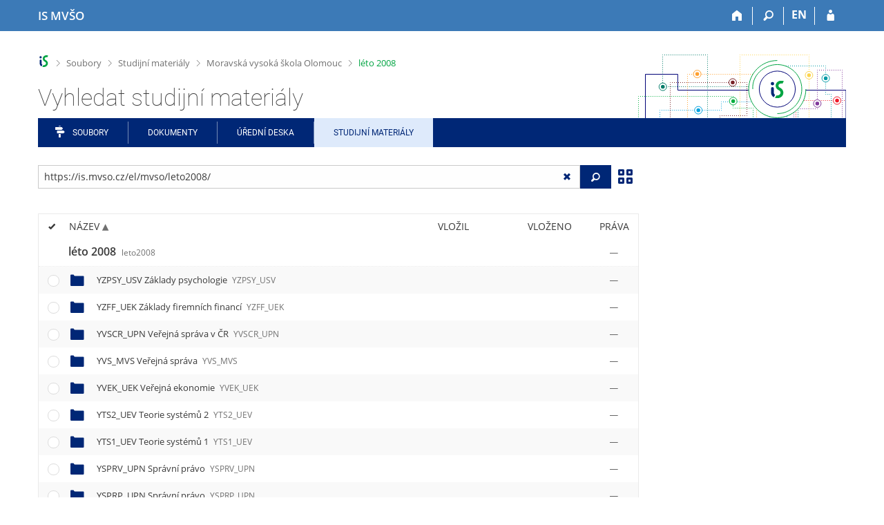

--- FILE ---
content_type: text/html; charset=utf-8
request_url: https://is.mvso.cz/el/mvso/leto2008/?fakulta=7C10;obdobi=7;kod=YMMRP_UEK;predmet=4640
body_size: 50777
content:
<!DOCTYPE html>
<html class="no-js" lang="cs">
<head>
<meta content="text/html; charset=utf-8" http-equiv="Content-Type">
<meta content="IE=edge" http-equiv="X-UA-Compatible">
<meta content="width=device-width, initial-scale=1" name="viewport">
<title>Vyhledat studijní materiály</title>
<link href="/favicon.ico" rel="icon" sizes="32x32">
<link href="/favicon.svg" rel="icon" type="image/svg+xml">
<link href="/css/r6/foundation.min.css?_v=ab3b2b3" media="screen,print" rel="stylesheet" type="text/css">
<link href="/css/r/icons/foundation-icons.css?_v=d866a73" media="screen,print" rel="stylesheet" type="text/css">
<link href="/css/r6/prvky.css?_v=bf802ce" media="screen,print" rel="stylesheet" type="text/css">
<link href="/css/r6/r6.css?_v=5b36b59" media="screen,print" rel="stylesheet" type="text/css">
<link href="/css/r6/motiv/1.css?_v=9421c26" media="screen" rel="stylesheet" type="text/css">
<link href="/css/r6/r6-print.css?_v=d1a07b2" media="print" rel="stylesheet" type="text/css">
<link href="/css/r6/fmgr.css?_v=d0e4395" media="screen,print" rel="stylesheet" type="text/css">
<link href="/css/r6/fmgr-tip-container.css?_v=877281a" media="screen,print" rel="stylesheet" type="text/css">
<link href="/css/r6/fmgr-rozcestnik.css?_v=a4849a2" media="screen,print" rel="stylesheet" type="text/css">
<link href="/css/r6/fmgr-archiv-zp.css?_v=0d9a982" media="screen,print" rel="stylesheet" type="text/css">
<link href="/css/r6/foundation-datepicker.min.css?_v=8c819e4" media="screen,print" rel="stylesheet" type="text/css">
<link href="/css/r6/codemirror.css?_v=b962b38" media="screen,print" rel="stylesheet" type="text/css">
<link href="/css/r6/form/html_editor.css?_v=440011f" media="screen,print" rel="stylesheet" type="text/css">
<link href="/css/r6/form/html_editor_print.css?_v=6d7cde0" media="print" rel="stylesheet" type="text/css">
<link href="/css/r6/form/html_editor_externi.css?_v=5cbd1f6" media="screen,print" rel="stylesheet" type="text/css">
<script src="/js/r6/jquery.js?_v=3736f12"></script>
<script src="/js/error.js?_v=e23fead"></script>
<script src="/js/r6/foundation.js?_v=a06b727"></script>
<script src="/js/clipboard.min.js?_v=aacaa20"></script>
<script src="/js/Jemplate.js?_v=6a0161f"></script>
<script src="/js/JemplateFilters.js?_v=368b967"></script>
<script src="/js/fmgrTemplates.js?_v=9a1e51d"></script>
<script src="/js/fmgrDohledat.js?_v=d033cd1"></script>
<script src="/js/ffmgr.js?_v=c186177"></script>
<script src="/js/ffmgrModal.js?_v=4241d87"></script>
<script src="/js/fssw.js?_v=24f984c"></script>
<script src="/js/r6/foundation-datepicker.min.js?_v=39b0f45"></script>
<script src="/js/chosen.jquery.min.js?_v=3c564f9"></script>
</head>
<body class="cs noauth skola_7C motiv-1 motiv-svetly">
<a href="#sticky_panel" class="show-on-focus print-hide">Přeskočit na horní lištu</a><a href="#hlavicka" class="show-on-focus print-hide">Přeskočit na hlavičku</a><a href="#app_menu_items" class="show-on-focus print-hide">Přeskočit na aplikační menu</a><a href="#app_content" class="show-on-focus print-hide">Přeskočit na obsah</a><a href="#paticka" class="show-on-focus print-hide">Přeskočit na patičku</a>
<div id="content" class="">
	<div id="zdurazneni-sticky" class="zdurazneni-sticky print-hide" role="alert" aria-atomic="true"></div>
	<div id="rows_wrapper">
		<div class="foundation-design-z">
			<nav id="sticky_panel" >
	<div class="row">
		<div class="column">
			<div class="ikony">
				<a href="/" class="sticky_home" title="Informační systém Moravské vysoké školy Olomouc" aria-label="Informační systém Moravské vysoké školy Olomouc"><span class="sticky_home_text">IS MVŠO</span></a>
				<a href="/?fakulta=7C10;obdobi=7;kod=YMMRP_UEK;predmet=4640" class="sticky-icon" title="Domů" aria-label="Domů"><i class="house isi-home" aria-hidden="true"></i></a><a href="#" class="sticky-icon prepinac-vyhl float-right" title="Vyhledávání" aria-label="Vyhledávání" data-toggle="is_search"><i class="isi-lupa" aria-hidden="true"></i></a><div id="is_search" class="dropdown-pane bottom search-dropdown" data-dropdown data-close-on-click="true">
	<form method="POST" action="/vyhledavani/" role="search">
		<div class="input-group">
			<input class="input-group-field input_text" type="search" name="search" autocomplete="off" role="searchbox">
			<div id="is_search_x" class="is_input_x input-group-button"><i class="isi-x"></i></div>
			<div class="input-group-button">
				<input type="submit" class="button" value="Vyhledat">
			</div>
		</div>
	</form>
	<div id="is_search_results"></div>
</div><span><a href="./?lang=en;fakulta=7C10;obdobi=7;kod=YMMRP_UEK;predmet=4640" class="sticky-item prepinac-jazyk jazyk-en" aria-label="switches IS into English" title="switches IS into English" >EN</a></span><a href="/auth/el/mvso/leto2008/?fakulta=7C10;obdobi=7;kod=YMMRP_UEK;predmet=4640" class="sticky-icon float-right" title="Přihlášení do IS MVŠO" aria-label="Přihlášení do IS MVŠO"><i class="isi-postava" aria-hidden="true"></i></a>
			</div>
		</div>
	</div>
</nav>
			
			<header class="row hlavicka" id="hlavicka">
	<div class="small-5 medium-3 columns znak skola7C">
		
	</div>
	<div id="is-prepinace" class="small-7 medium-9 columns">
		
		<div id="prepinace">
        <ul aria-hidden="true" class="is-switch dropdown menu" data-dropdown-menu data-click-open="true" data-closing-time="0" data-autoclose="false" data-disable-hover="true" data-close-on-click="true" data-force-follow="false" data-close-on-click-inside="false" data-alignment="right">
                
                
                
        </ul>
        <ul class="show-for-sr">
                
                
                
        </ul>
</div>
	</div>
</header>
<div class="row" aria-hidden="true">
	<div class="column">
		<a href="#" class="app_header_motiv_switch show-for-medium" title="Změna motivu" aria-label="Změna motivu" data-open="motiv_reveal"><i class="isi-nastaveni isi-inline" aria-hidden="true"></i></a>
		
	</div>
</div><div id="drobecky" class="row">
	<div class="column">
		<span class="wrap"><a href="/" accesskey="0" class="drobecek_logo" title="Informační systém MVŠO"> </a><span class="sep"> <i class="isi-zobacek-vpravo"></i><span class="show-for-sr">&gt;</span> </span><a href="/soubory/?fakulta=7C10;obdobi=7;kod=YMMRP_UEK;predmet=4640" data-x-operace="seznam_agend" accesskey="1">Soubory</a><span class="sep"> <i class="isi-zobacek-vpravo"></i><span class="show-for-sr">&gt;</span> </span><a href="/el" title="" accesskey="2">Studijní materiály</a><span class="sep"> <i class="isi-zobacek-vpravo"></i><span class="show-for-sr">&gt;</span> </span><a href="/el/mvso" accesskey="3" title="">Moravská vysoká škola Olomouc</a><span class="sep last"> <i class="isi-zobacek-vpravo"></i><span class="show-for-sr">&gt;</span> </span><a href="/el/mvso/leto2008" title="" class="drobecek_app" accesskey="4">léto 2008</a></span>
	</div>
</div><div id="app_header_wrapper" class="row align-justify show-for-medium">
	<div class="medium-12 column">
		<h1 id="app_header"><div class="large-9 xlarge-9"><span id="app_name">Vyhledat studijní materiály</span></div></h1>
	</div>
	<div class="shrink column">
		<div id="app_header_image"></div>
	</div>
</div>

<div class="row">
	<div class="column">
		<div id="app_menu" class="">
			<nav role="navigation" id="app_menu_items" aria-label="Aplikační menu">
	<a href="/soubory/?fakulta=7C10;obdobi=7;kod=YMMRP_UEK;predmet=4640" class="polozka app-menu-hidden isi-rozcestnik">Soubory</a><a href="/do/?fakulta=7C10;obdobi=7;kod=YMMRP_UEK;predmet=4640" class="polozka app-menu-hidden">Dokumenty</a><a href="/do/mvso/Uredni_deska/?fakulta=7C10;obdobi=7;kod=YMMRP_UEK;predmet=4640" class="polozka app-menu-hidden">Úřední deska</a><a href="/el/?fakulta=7C10;obdobi=7;kod=YMMRP_UEK;predmet=4640" class="polozka app-menu-hidden active">Studijní materiály</a>
	<ul role="menu" aria-label="Další položky" class="dropdown menu" data-dropdown-menu id="app_menu_small" data-disable-hover="true" data-autoclose="false" data-click-open="true">
		<li>
			<a href="#">Více</a>
			<ul class="menu">
				<li class='polozka_parent'><a href="/soubory/?fakulta=7C10;obdobi=7;kod=YMMRP_UEK;predmet=4640" class="polozka app-menu-hidden isi-rozcestnik">Soubory</a></li><li class='polozka_parent'><a href="/do/?fakulta=7C10;obdobi=7;kod=YMMRP_UEK;predmet=4640" class="polozka app-menu-hidden">Dokumenty</a></li><li class='polozka_parent'><a href="/do/mvso/Uredni_deska/?fakulta=7C10;obdobi=7;kod=YMMRP_UEK;predmet=4640" class="polozka app-menu-hidden">Úřední deska</a></li><li class='polozka_parent'><a href="/el/?fakulta=7C10;obdobi=7;kod=YMMRP_UEK;predmet=4640" class="polozka app-menu-hidden active">Studijní materiály</a></li>
			</ul>
		</li>
	</ul>
</nav>

		</div>
	</div>
</div><!--[if lt IE 9]><div id="prvek_4181839" class="zdurazneni varovani ie_warning"><h3 class="zdurazneni-nadpis">Varování:</h3><h3>Váš prohlížeč Internet Explorer je zastaralý.</h3><p>Jsou známa bezpečnostní rizika a prohlížeč možná nedokáže zobrazit všechny prvky této a dalších webových stránek.</p></div><![endif]-->
		</div>
		<div id="app_content_row" class="row"><main id="app_content" class="column" role="main"><script type="text/javascript">
window.drobeckyRef = [{"html":"Soubory","atributy":{"data-x-operace":"seznam_agend"},"href":"/soubory/?fakulta=7C10;obdobi=7;kod=YMMRP_UEK;predmet=4640"},{"atributy":{"title":null},"html":"Studijní materiály","href":"/el"},{"href":"/el/mvso","atributy":{"title":null},"html":"Moravská vysoká škola Olomouc"},{"href":"/el/mvso/leto2008","atributy":{"title":null},"html":"léto 2008"}];
</script>
<div class="row fmgr_top_header">
	<div id="fmgr_nastroje" class="medium-8 large-9 columns">
	</div>

	<div id="ex_vyhledavani" class="ex_vyhledavani show-for-medium medium-4 large-3 columns">
	</div>
</div>
<div class="fmgr_main row">
	<div class="small-12 medium-8 large-9 columns">
		<div id="fmgr_strankovani_nahore" class="fmgr_strankovani"></div>
		<div id="fmgr_notifikace" role="alert" aria-atomic="true"></div>
		<div id="fmgr_seznam" class="fmgr_seznam" role="table" aria-label="Seznam souborů a složek">
		<div id="fmgr_kvota"></div>
			<div class="fmgr_header_container" role="rowgroup">
	<div class="hidescroll">
	<div class="fmgr_header_table">
		<div class="fmgr_header allow_sort" role="row">
			<div class="ch" role="columnheader"><i class="isi-check isi-inline" title="Vybrat vše"></i></div>
			<div class="typ" role="columnheader">&nbsp;</div>
			<div class="nazev sortable sortedup" role="columnheader" data-sort="nazev">Název</div>
			<div class="vlozil sortable " role="columnheader" data-sort="vlozil">Vložil</div>
			<div class="vlozeno sortable " role="columnheader" data-sort="vlozeno">Vloženo</div>
			<div class="prava" role="columnheader">Práva</div>
		</div>
	</div>
	</div>
</div>
<div class="fmgr_body_container">
	<div class="showscroll">
		<div class="fmgr_body_table nadurovne" role="rowgroup">
			
			<div class="fmgr_row aktualni" role="row" aria-label="Položka" data-url="/el/mvso/leto2008/" data-dir="1">
	<div class="ch fmgr_row_div" role="cell" aria-label="Vybrat položku"></div>
	<div class="typ fmgr_row_div" role="cell" aria-label="Obsah položky"><div title="Tato složka. /el/mvso/leto2008/, žádná složka nebo soubor" class="ikona ik_freload"></div></div>
	<div class="nazev fmgr_row_div pocet_ikon_" role="cell" aria-label="Název" title="léto 2008"><span>léto 2008 <span class="nedurazne">leto2008</span></span> </div>
	<div class="vlozil fmgr_row_div" role="cell" aria-label="Vložil"></div>
	<div class="vlozeno fmgr_row_div" title="" role="cell" aria-label="Vloženo"></div>
	<div class="prava fmgr_row_div" role="cell" aria-label="Práva"><div href="#" class="prava_popup" data-prava-url="/el/mvso/leto2008/" aria-label="Nastavená práva"><div class="is-rights"><div class="is-rights-none"></div></div></div>
</div>
</div>

		</div>
		<div class="fmgr_body_table hlavni" role="rowgroup">
			<div class="folder-sep slozky ma-potomky" role="row"><h5>Složky</h5></div>
			<div class="folder-sep slozky" role="row"></div>
			<div class="fmgr_row" role="row" aria-label="Položka" data-url="/el/mvso/leto2008/XAVS_UEK" data-dir="1">
	<div class="ch fmgr_row_div" role="cell" aria-label="Vybrat položku"></div>
	<div class="typ fmgr_row_div" role="cell" aria-label="Obsah položky"><div title="Složka /el/mvso/leto2008/XAVS_UEK, žádná složka nebo soubor" class="ikona isi-folder"></div></div>
	<div class="nazev fmgr_row_div pocet_ikon_" role="cell" aria-label="Název" title="XAVS_UEK Audit ve veřejném sektoru"><a href="/el/mvso/leto2008/XAVS_UEK?fakulta=7C10;obdobi=7;kod=YMMRP_UEK;predmet=4640">XAVS_UEK Audit ve veřejném sektoru <span class="nedurazne">XAVS_UEK</span></a> </div>
	<div class="vlozil fmgr_row_div" role="cell" aria-label="Vložil"></div>
	<div class="vlozeno fmgr_row_div" title="" role="cell" aria-label="Vloženo"></div>
	<div class="prava fmgr_row_div" role="cell" aria-label="Práva"><div href="#" class="prava_popup" data-prava-url="/el/mvso/leto2008/XAVS_UEK" aria-label="Nastavená práva"><div class="is-rights"><div class="is-rights-none"></div></div></div>
</div>
</div>
<div class="fmgr_row" role="row" aria-label="Položka" data-url="/el/mvso/leto2008/XDJS_UPN" data-dir="1">
	<div class="ch fmgr_row_div" role="cell" aria-label="Vybrat položku"></div>
	<div class="typ fmgr_row_div" role="cell" aria-label="Obsah položky"><div title="Složka /el/mvso/leto2008/XDJS_UPN, žádná složka nebo soubor" class="ikona isi-folder"></div></div>
	<div class="nazev fmgr_row_div pocet_ikon_" role="cell" aria-label="Název" title="XDJS_UPN Daně a jejich správa"><a href="/el/mvso/leto2008/XDJS_UPN?fakulta=7C10;obdobi=7;kod=YMMRP_UEK;predmet=4640">XDJS_UPN Daně a jejich správa <span class="nedurazne">XDJS_UPN</span></a> </div>
	<div class="vlozil fmgr_row_div" role="cell" aria-label="Vložil"></div>
	<div class="vlozeno fmgr_row_div" title="" role="cell" aria-label="Vloženo"></div>
	<div class="prava fmgr_row_div" role="cell" aria-label="Práva"><div href="#" class="prava_popup" data-prava-url="/el/mvso/leto2008/XDJS_UPN" aria-label="Nastavená práva"><div class="is-rights"><div class="is-rights-none"></div></div></div>
</div>
</div>
<div class="fmgr_row" role="row" aria-label="Položka" data-url="/el/mvso/leto2008/XDS_UPN" data-dir="1">
	<div class="ch fmgr_row_div" role="cell" aria-label="Vybrat položku"></div>
	<div class="typ fmgr_row_div" role="cell" aria-label="Obsah položky"><div title="Složka /el/mvso/leto2008/XDS_UPN, žádná složka nebo soubor" class="ikona isi-folder"></div></div>
	<div class="nazev fmgr_row_div pocet_ikon_" role="cell" aria-label="Název" title="XDS_UPN Daňový systém ČR"><a href="/el/mvso/leto2008/XDS_UPN?fakulta=7C10;obdobi=7;kod=YMMRP_UEK;predmet=4640">XDS_UPN Daňový systém ČR <span class="nedurazne">XDS_UPN</span></a> </div>
	<div class="vlozil fmgr_row_div" role="cell" aria-label="Vložil"></div>
	<div class="vlozeno fmgr_row_div" title="" role="cell" aria-label="Vloženo"></div>
	<div class="prava fmgr_row_div" role="cell" aria-label="Práva"><div href="#" class="prava_popup" data-prava-url="/el/mvso/leto2008/XDS_UPN" aria-label="Nastavená práva"><div class="is-rights"><div class="is-rights-none"></div></div></div>
</div>
</div>
<div class="fmgr_row" role="row" aria-label="Položka" data-url="/el/mvso/leto2008/XEB2_KAL" data-dir="1">
	<div class="ch fmgr_row_div" role="cell" aria-label="Vybrat položku"></div>
	<div class="typ fmgr_row_div" role="cell" aria-label="Obsah položky"><div title="Složka /el/mvso/leto2008/XEB2_KAL, žádná složka nebo soubor" class="ikona isi-folder"></div></div>
	<div class="nazev fmgr_row_div pocet_ikon_" role="cell" aria-label="Název" title="XEB2_KAL English for Business 2"><a href="/el/mvso/leto2008/XEB2_KAL?fakulta=7C10;obdobi=7;kod=YMMRP_UEK;predmet=4640">XEB2_KAL English for Business 2 <span class="nedurazne">XEB2_KAL</span></a> </div>
	<div class="vlozil fmgr_row_div" role="cell" aria-label="Vložil"></div>
	<div class="vlozeno fmgr_row_div" title="" role="cell" aria-label="Vloženo"></div>
	<div class="prava fmgr_row_div" role="cell" aria-label="Práva"><div href="#" class="prava_popup" data-prava-url="/el/mvso/leto2008/XEB2_KAL" aria-label="Nastavená práva"><div class="is-rights"><div class="is-rights-none"></div></div></div>
</div>
</div>
<div class="fmgr_row" role="row" aria-label="Položka" data-url="/el/mvso/leto2008/XEB3_KAL" data-dir="1">
	<div class="ch fmgr_row_div" role="cell" aria-label="Vybrat položku"></div>
	<div class="typ fmgr_row_div" role="cell" aria-label="Obsah položky"><div title="Složka /el/mvso/leto2008/XEB3_KAL, žádná složka nebo soubor" class="ikona isi-folder"></div></div>
	<div class="nazev fmgr_row_div pocet_ikon_" role="cell" aria-label="Název" title="XEB3_KAL English for Business 3"><a href="/el/mvso/leto2008/XEB3_KAL?fakulta=7C10;obdobi=7;kod=YMMRP_UEK;predmet=4640">XEB3_KAL English for Business 3 <span class="nedurazne">XEB3_KAL</span></a> </div>
	<div class="vlozil fmgr_row_div" role="cell" aria-label="Vložil"></div>
	<div class="vlozeno fmgr_row_div" title="" role="cell" aria-label="Vloženo"></div>
	<div class="prava fmgr_row_div" role="cell" aria-label="Práva"><div href="#" class="prava_popup" data-prava-url="/el/mvso/leto2008/XEB3_KAL" aria-label="Nastavená práva"><div class="is-rights"><div class="is-rights-none"></div></div></div>
</div>
</div>
<div class="fmgr_row" role="row" aria-label="Položka" data-url="/el/mvso/leto2008/XEB4_KAL" data-dir="1">
	<div class="ch fmgr_row_div" role="cell" aria-label="Vybrat položku"></div>
	<div class="typ fmgr_row_div" role="cell" aria-label="Obsah položky"><div title="Složka /el/mvso/leto2008/XEB4_KAL, žádná složka nebo soubor" class="ikona isi-folder"></div></div>
	<div class="nazev fmgr_row_div pocet_ikon_" role="cell" aria-label="Název" title="XEB4_KAL English for Business 4"><a href="/el/mvso/leto2008/XEB4_KAL?fakulta=7C10;obdobi=7;kod=YMMRP_UEK;predmet=4640">XEB4_KAL English for Business 4 <span class="nedurazne">XEB4_KAL</span></a> </div>
	<div class="vlozil fmgr_row_div" role="cell" aria-label="Vložil"></div>
	<div class="vlozeno fmgr_row_div" title="" role="cell" aria-label="Vloženo"></div>
	<div class="prava fmgr_row_div" role="cell" aria-label="Práva"><div href="#" class="prava_popup" data-prava-url="/el/mvso/leto2008/XEB4_KAL" aria-label="Nastavená práva"><div class="is-rights"><div class="is-rights-none"></div></div></div>
</div>
</div>
<div class="fmgr_row" role="row" aria-label="Položka" data-url="/el/mvso/leto2008/XEG_UEV" data-dir="1">
	<div class="ch fmgr_row_div" role="cell" aria-label="Vybrat položku"></div>
	<div class="typ fmgr_row_div" role="cell" aria-label="Obsah položky"><div title="Složka /el/mvso/leto2008/XEG_UEV, žádná složka nebo soubor" class="ikona isi-folder"></div></div>
	<div class="nazev fmgr_row_div pocet_ikon_" role="cell" aria-label="Název" title="XEG_UEV eGovernment (veřejná správa)"><a href="/el/mvso/leto2008/XEG_UEV?fakulta=7C10;obdobi=7;kod=YMMRP_UEK;predmet=4640">XEG_UEV eGovernment (veřejná správa) <span class="nedurazne">XEG_UEV</span></a> </div>
	<div class="vlozil fmgr_row_div" role="cell" aria-label="Vložil"></div>
	<div class="vlozeno fmgr_row_div" title="" role="cell" aria-label="Vloženo"></div>
	<div class="prava fmgr_row_div" role="cell" aria-label="Práva"><div href="#" class="prava_popup" data-prava-url="/el/mvso/leto2008/XEG_UEV" aria-label="Nastavená práva"><div class="is-rights"><div class="is-rights-none"></div></div></div>
</div>
</div>
<div class="fmgr_row" role="row" aria-label="Položka" data-url="/el/mvso/leto2008/XEL2_KAL" data-dir="1">
	<div class="ch fmgr_row_div" role="cell" aria-label="Vybrat položku"></div>
	<div class="typ fmgr_row_div" role="cell" aria-label="Obsah položky"><div title="Složka /el/mvso/leto2008/XEL2_KAL, žádná složka nebo soubor" class="ikona isi-folder"></div></div>
	<div class="nazev fmgr_row_div pocet_ikon_" role="cell" aria-label="Název" title="XEL2_KAL English Language 2"><a href="/el/mvso/leto2008/XEL2_KAL?fakulta=7C10;obdobi=7;kod=YMMRP_UEK;predmet=4640">XEL2_KAL English Language 2 <span class="nedurazne">XEL2_KAL</span></a> </div>
	<div class="vlozil fmgr_row_div" role="cell" aria-label="Vložil"></div>
	<div class="vlozeno fmgr_row_div" title="" role="cell" aria-label="Vloženo"></div>
	<div class="prava fmgr_row_div" role="cell" aria-label="Práva"><div href="#" class="prava_popup" data-prava-url="/el/mvso/leto2008/XEL2_KAL" aria-label="Nastavená práva"><div class="is-rights"><div class="is-rights-none"></div></div></div>
</div>
</div>
<div class="fmgr_row" role="row" aria-label="Položka" data-url="/el/mvso/leto2008/XEM_MVS" data-dir="1">
	<div class="ch fmgr_row_div" role="cell" aria-label="Vybrat položku"></div>
	<div class="typ fmgr_row_div" role="cell" aria-label="Obsah položky"><div title="Složka /el/mvso/leto2008/XEM_MVS, žádná složka nebo soubor" class="ikona isi-folder"></div></div>
	<div class="nazev fmgr_row_div pocet_ikon_" role="cell" aria-label="Název" title="XEM_MVS Ekonomie a management"><a href="/el/mvso/leto2008/XEM_MVS?fakulta=7C10;obdobi=7;kod=YMMRP_UEK;predmet=4640">XEM_MVS Ekonomie a management <span class="nedurazne">XEM_MVS</span></a> </div>
	<div class="vlozil fmgr_row_div" role="cell" aria-label="Vložil"></div>
	<div class="vlozeno fmgr_row_div" title="" role="cell" aria-label="Vloženo"></div>
	<div class="prava fmgr_row_div" role="cell" aria-label="Práva"><div href="#" class="prava_popup" data-prava-url="/el/mvso/leto2008/XEM_MVS" aria-label="Nastavená práva"><div class="is-rights"><div class="is-rights-none"></div></div></div>
</div>
</div>
<div class="fmgr_row" role="row" aria-label="Položka" data-url="/el/mvso/leto2008/XEP_USV" data-dir="1">
	<div class="ch fmgr_row_div" role="cell" aria-label="Vybrat položku"></div>
	<div class="typ fmgr_row_div" role="cell" aria-label="Obsah položky"><div title="Složka /el/mvso/leto2008/XEP_USV, žádná složka nebo soubor" class="ikona isi-folder"></div></div>
	<div class="nazev fmgr_row_div pocet_ikon_" role="cell" aria-label="Název" title="XEP_USV Etika v podnikání"><a href="/el/mvso/leto2008/XEP_USV?fakulta=7C10;obdobi=7;kod=YMMRP_UEK;predmet=4640">XEP_USV Etika v podnikání <span class="nedurazne">XEP_USV</span></a> </div>
	<div class="vlozil fmgr_row_div" role="cell" aria-label="Vložil"></div>
	<div class="vlozeno fmgr_row_div" title="" role="cell" aria-label="Vloženo"></div>
	<div class="prava fmgr_row_div" role="cell" aria-label="Práva"><div href="#" class="prava_popup" data-prava-url="/el/mvso/leto2008/XEP_USV" aria-label="Nastavená práva"><div class="is-rights"><div class="is-rights-none"></div></div></div>
</div>
</div>
<div class="fmgr_row" role="row" aria-label="Položka" data-url="/el/mvso/leto2008/XER2_UEK" data-dir="1">
	<div class="ch fmgr_row_div" role="cell" aria-label="Vybrat položku"></div>
	<div class="typ fmgr_row_div" role="cell" aria-label="Obsah položky"><div title="Složka /el/mvso/leto2008/XER2_UEK, žádná složka nebo soubor" class="ikona isi-folder"></div></div>
	<div class="nazev fmgr_row_div pocet_ikon_" role="cell" aria-label="Název" title="XER2_UEK Ekonomika regionů ČR 2"><a href="/el/mvso/leto2008/XER2_UEK?fakulta=7C10;obdobi=7;kod=YMMRP_UEK;predmet=4640">XER2_UEK Ekonomika regionů ČR 2 <span class="nedurazne">XER2_UEK</span></a> </div>
	<div class="vlozil fmgr_row_div" role="cell" aria-label="Vložil"></div>
	<div class="vlozeno fmgr_row_div" title="" role="cell" aria-label="Vloženo"></div>
	<div class="prava fmgr_row_div" role="cell" aria-label="Práva"><div href="#" class="prava_popup" data-prava-url="/el/mvso/leto2008/XER2_UEK" aria-label="Nastavená práva"><div class="is-rights"><div class="is-rights-none"></div></div></div>
</div>
</div>
<div class="fmgr_row" role="row" aria-label="Položka" data-url="/el/mvso/leto2008/XEVS_USV" data-dir="1">
	<div class="ch fmgr_row_div" role="cell" aria-label="Vybrat položku"></div>
	<div class="typ fmgr_row_div" role="cell" aria-label="Obsah položky"><div title="Složka /el/mvso/leto2008/XEVS_USV, žádná složka nebo soubor" class="ikona isi-folder"></div></div>
	<div class="nazev fmgr_row_div pocet_ikon_" role="cell" aria-label="Název" title="XEVS_USV Etika veřejné správy"><a href="/el/mvso/leto2008/XEVS_USV?fakulta=7C10;obdobi=7;kod=YMMRP_UEK;predmet=4640">XEVS_USV Etika veřejné správy <span class="nedurazne">XEVS_USV</span></a> </div>
	<div class="vlozil fmgr_row_div" role="cell" aria-label="Vložil"></div>
	<div class="vlozeno fmgr_row_div" title="" role="cell" aria-label="Vloženo"></div>
	<div class="prava fmgr_row_div" role="cell" aria-label="Práva"><div href="#" class="prava_popup" data-prava-url="/el/mvso/leto2008/XEVS_USV" aria-label="Nastavená práva"><div class="is-rights"><div class="is-rights-none"></div></div></div>
</div>
</div>
<div class="fmgr_row" role="row" aria-label="Položka" data-url="/el/mvso/leto2008/XFFT_UEK" data-dir="1">
	<div class="ch fmgr_row_div" role="cell" aria-label="Vybrat položku"></div>
	<div class="typ fmgr_row_div" role="cell" aria-label="Obsah položky"><div title="Složka /el/mvso/leto2008/XFFT_UEK, žádná složka nebo soubor" class="ikona isi-folder"></div></div>
	<div class="nazev fmgr_row_div pocet_ikon_" role="cell" aria-label="Název" title="XFFT_UEK Finance a finanční trhy"><a href="/el/mvso/leto2008/XFFT_UEK?fakulta=7C10;obdobi=7;kod=YMMRP_UEK;predmet=4640">XFFT_UEK Finance a finanční trhy <span class="nedurazne">XFFT_UEK</span></a> </div>
	<div class="vlozil fmgr_row_div" role="cell" aria-label="Vložil"></div>
	<div class="vlozeno fmgr_row_div" title="" role="cell" aria-label="Vloženo"></div>
	<div class="prava fmgr_row_div" role="cell" aria-label="Práva"><div href="#" class="prava_popup" data-prava-url="/el/mvso/leto2008/XFFT_UEK" aria-label="Nastavená práva"><div class="is-rights"><div class="is-rights-none"></div></div></div>
</div>
</div>
<div class="fmgr_row" role="row" aria-label="Položka" data-url="/el/mvso/leto2008/XFU1A_UEK" data-dir="1">
	<div class="ch fmgr_row_div" role="cell" aria-label="Vybrat položku"></div>
	<div class="typ fmgr_row_div" role="cell" aria-label="Obsah položky"><div title="Složka /el/mvso/leto2008/XFU1A_UEK, žádná složka nebo soubor" class="ikona isi-folder"></div></div>
	<div class="nazev fmgr_row_div pocet_ikon_" role="cell" aria-label="Název" title="XFU1A_UEK Finanční účetnictví 1a"><a href="/el/mvso/leto2008/XFU1A_UEK?fakulta=7C10;obdobi=7;kod=YMMRP_UEK;predmet=4640">XFU1A_UEK Finanční účetnictví 1a <span class="nedurazne">XFU1A_UEK</span></a> </div>
	<div class="vlozil fmgr_row_div" role="cell" aria-label="Vložil"></div>
	<div class="vlozeno fmgr_row_div" title="" role="cell" aria-label="Vloženo"></div>
	<div class="prava fmgr_row_div" role="cell" aria-label="Práva"><div href="#" class="prava_popup" data-prava-url="/el/mvso/leto2008/XFU1A_UEK" aria-label="Nastavená práva"><div class="is-rights"><div class="is-rights-none"></div></div></div>
</div>
</div>
<div class="fmgr_row" role="row" aria-label="Položka" data-url="/el/mvso/leto2008/XFU1B_UEK" data-dir="1">
	<div class="ch fmgr_row_div" role="cell" aria-label="Vybrat položku"></div>
	<div class="typ fmgr_row_div" role="cell" aria-label="Obsah položky"><div title="Složka /el/mvso/leto2008/XFU1B_UEK, žádná složka nebo soubor" class="ikona isi-folder"></div></div>
	<div class="nazev fmgr_row_div pocet_ikon_" role="cell" aria-label="Název" title="XFU1B_UEK Finanční účetnictví 1b"><a href="/el/mvso/leto2008/XFU1B_UEK?fakulta=7C10;obdobi=7;kod=YMMRP_UEK;predmet=4640">XFU1B_UEK Finanční účetnictví 1b <span class="nedurazne">XFU1B_UEK</span></a> </div>
	<div class="vlozil fmgr_row_div" role="cell" aria-label="Vložil"></div>
	<div class="vlozeno fmgr_row_div" title="" role="cell" aria-label="Vloženo"></div>
	<div class="prava fmgr_row_div" role="cell" aria-label="Práva"><div href="#" class="prava_popup" data-prava-url="/el/mvso/leto2008/XFU1B_UEK" aria-label="Nastavená práva"><div class="is-rights"><div class="is-rights-none"></div></div></div>
</div>
</div>
<div class="fmgr_row" role="row" aria-label="Položka" data-url="/el/mvso/leto2008/XF3_KAL" data-dir="1">
	<div class="ch fmgr_row_div" role="cell" aria-label="Vybrat položku"></div>
	<div class="typ fmgr_row_div" role="cell" aria-label="Obsah položky"><div title="Složka /el/mvso/leto2008/XF3_KAL, žádná složka nebo soubor" class="ikona isi-folder"></div></div>
	<div class="nazev fmgr_row_div pocet_ikon_" role="cell" aria-label="Název" title="XF3_KAL Francouzština 3"><a href="/el/mvso/leto2008/XF3_KAL?fakulta=7C10;obdobi=7;kod=YMMRP_UEK;predmet=4640">XF3_KAL Francouzština 3 <span class="nedurazne">XF3_KAL</span></a> </div>
	<div class="vlozil fmgr_row_div" role="cell" aria-label="Vložil"></div>
	<div class="vlozeno fmgr_row_div" title="" role="cell" aria-label="Vloženo"></div>
	<div class="prava fmgr_row_div" role="cell" aria-label="Práva"><div href="#" class="prava_popup" data-prava-url="/el/mvso/leto2008/XF3_KAL" aria-label="Nastavená práva"><div class="is-rights"><div class="is-rights-none"></div></div></div>
</div>
</div>
<div class="fmgr_row" role="row" aria-label="Položka" data-url="/el/mvso/leto2008/XIN2_UIF" data-dir="1">
	<div class="ch fmgr_row_div" role="cell" aria-label="Vybrat položku"></div>
	<div class="typ fmgr_row_div" role="cell" aria-label="Obsah položky"><div title="Složka /el/mvso/leto2008/XIN2_UIF, žádná složka nebo soubor" class="ikona isi-folder"></div></div>
	<div class="nazev fmgr_row_div pocet_ikon_" role="cell" aria-label="Název" title="XIN2_UIF Informatika pro ekonomy 2"><a href="/el/mvso/leto2008/XIN2_UIF?fakulta=7C10;obdobi=7;kod=YMMRP_UEK;predmet=4640">XIN2_UIF Informatika pro ekonomy 2 <span class="nedurazne">XIN2_UIF</span></a> </div>
	<div class="vlozil fmgr_row_div" role="cell" aria-label="Vložil"></div>
	<div class="vlozeno fmgr_row_div" title="" role="cell" aria-label="Vloženo"></div>
	<div class="prava fmgr_row_div" role="cell" aria-label="Práva"><div href="#" class="prava_popup" data-prava-url="/el/mvso/leto2008/XIN2_UIF" aria-label="Nastavená práva"><div class="is-rights"><div class="is-rights-none"></div></div></div>
</div>
</div>
<div class="fmgr_row" role="row" aria-label="Položka" data-url="/el/mvso/leto2008/XIN3_UIF" data-dir="1">
	<div class="ch fmgr_row_div" role="cell" aria-label="Vybrat položku"></div>
	<div class="typ fmgr_row_div" role="cell" aria-label="Obsah položky"><div title="Složka /el/mvso/leto2008/XIN3_UIF, žádná složka nebo soubor" class="ikona isi-folder"></div></div>
	<div class="nazev fmgr_row_div pocet_ikon_" role="cell" aria-label="Název" title="XIN3_UIF Informatika pro ekonomy 3"><a href="/el/mvso/leto2008/XIN3_UIF?fakulta=7C10;obdobi=7;kod=YMMRP_UEK;predmet=4640">XIN3_UIF Informatika pro ekonomy 3 <span class="nedurazne">XIN3_UIF</span></a> </div>
	<div class="vlozil fmgr_row_div" role="cell" aria-label="Vložil"></div>
	<div class="vlozeno fmgr_row_div" title="" role="cell" aria-label="Vloženo"></div>
	<div class="prava fmgr_row_div" role="cell" aria-label="Práva"><div href="#" class="prava_popup" data-prava-url="/el/mvso/leto2008/XIN3_UIF" aria-label="Nastavená práva"><div class="is-rights"><div class="is-rights-none"></div></div></div>
</div>
</div>
<div class="fmgr_row" role="row" aria-label="Položka" data-url="/el/mvso/leto2008/XKER_UMM" data-dir="1">
	<div class="ch fmgr_row_div" role="cell" aria-label="Vybrat položku"></div>
	<div class="typ fmgr_row_div" role="cell" aria-label="Obsah položky"><div title="Složka /el/mvso/leto2008/XKER_UMM, žádná složka nebo soubor" class="ikona isi-folder"></div></div>
	<div class="nazev fmgr_row_div pocet_ikon_" role="cell" aria-label="Název" title="XKER_UMM Koncepce ekonom. růstu českých firem"><a href="/el/mvso/leto2008/XKER_UMM?fakulta=7C10;obdobi=7;kod=YMMRP_UEK;predmet=4640">XKER_UMM Koncepce ekonom. růstu českých firem <span class="nedurazne">XKER_UMM</span></a> </div>
	<div class="vlozil fmgr_row_div" role="cell" aria-label="Vložil"></div>
	<div class="vlozeno fmgr_row_div" title="" role="cell" aria-label="Vloženo"></div>
	<div class="prava fmgr_row_div" role="cell" aria-label="Práva"><div href="#" class="prava_popup" data-prava-url="/el/mvso/leto2008/XKER_UMM" aria-label="Nastavená práva"><div class="is-rights"><div class="is-rights-none"></div></div></div>
</div>
</div>
<div class="fmgr_row" role="row" aria-label="Položka" data-url="/el/mvso/leto2008/XLE2_KAL" data-dir="1">
	<div class="ch fmgr_row_div" role="cell" aria-label="Vybrat položku"></div>
	<div class="typ fmgr_row_div" role="cell" aria-label="Obsah položky"><div title="Složka /el/mvso/leto2008/XLE2_KAL, žádná složka nebo soubor" class="ikona isi-folder"></div></div>
	<div class="nazev fmgr_row_div pocet_ikon_" role="cell" aria-label="Název" title="XLE2_KAL Legal English 2"><a href="/el/mvso/leto2008/XLE2_KAL?fakulta=7C10;obdobi=7;kod=YMMRP_UEK;predmet=4640">XLE2_KAL Legal English 2 <span class="nedurazne">XLE2_KAL</span></a> </div>
	<div class="vlozil fmgr_row_div" role="cell" aria-label="Vložil"></div>
	<div class="vlozeno fmgr_row_div" title="" role="cell" aria-label="Vloženo"></div>
	<div class="prava fmgr_row_div" role="cell" aria-label="Práva"><div href="#" class="prava_popup" data-prava-url="/el/mvso/leto2008/XLE2_KAL" aria-label="Nastavená práva"><div class="is-rights"><div class="is-rights-none"></div></div></div>
</div>
</div>
<div class="fmgr_row" role="row" aria-label="Položka" data-url="/el/mvso/leto2008/XLM_UMM" data-dir="1">
	<div class="ch fmgr_row_div" role="cell" aria-label="Vybrat položku"></div>
	<div class="typ fmgr_row_div" role="cell" aria-label="Obsah položky"><div title="Složka /el/mvso/leto2008/XLM_UMM, žádná složka nebo soubor" class="ikona isi-folder"></div></div>
	<div class="nazev fmgr_row_div pocet_ikon_" role="cell" aria-label="Název" title="XLM_UMM Logistický management"><a href="/el/mvso/leto2008/XLM_UMM?fakulta=7C10;obdobi=7;kod=YMMRP_UEK;predmet=4640">XLM_UMM Logistický management <span class="nedurazne">XLM_UMM</span></a> </div>
	<div class="vlozil fmgr_row_div" role="cell" aria-label="Vložil"></div>
	<div class="vlozeno fmgr_row_div" title="" role="cell" aria-label="Vloženo"></div>
	<div class="prava fmgr_row_div" role="cell" aria-label="Práva"><div href="#" class="prava_popup" data-prava-url="/el/mvso/leto2008/XLM_UMM" aria-label="Nastavená práva"><div class="is-rights"><div class="is-rights-none"></div></div></div>
</div>
</div>
<div class="fmgr_row" role="row" aria-label="Položka" data-url="/el/mvso/leto2008/XMANP_UMM" data-dir="1">
	<div class="ch fmgr_row_div" role="cell" aria-label="Vybrat položku"></div>
	<div class="typ fmgr_row_div" role="cell" aria-label="Obsah položky"><div title="Složka /el/mvso/leto2008/XMANP_UMM, žádná složka nebo soubor" class="ikona isi-folder"></div></div>
	<div class="nazev fmgr_row_div pocet_ikon_" role="cell" aria-label="Název" title="XMANP_UMM Management prodeje"><a href="/el/mvso/leto2008/XMANP_UMM?fakulta=7C10;obdobi=7;kod=YMMRP_UEK;predmet=4640">XMANP_UMM Management prodeje <span class="nedurazne">XMANP_UMM</span></a> </div>
	<div class="vlozil fmgr_row_div" role="cell" aria-label="Vložil"></div>
	<div class="vlozeno fmgr_row_div" title="" role="cell" aria-label="Vloženo"></div>
	<div class="prava fmgr_row_div" role="cell" aria-label="Práva"><div href="#" class="prava_popup" data-prava-url="/el/mvso/leto2008/XMANP_UMM" aria-label="Nastavená práva"><div class="is-rights"><div class="is-rights-none"></div></div></div>
</div>
</div>
<div class="fmgr_row" role="row" aria-label="Položka" data-url="/el/mvso/leto2008/XMAN1_UMM" data-dir="1">
	<div class="ch fmgr_row_div" role="cell" aria-label="Vybrat položku"></div>
	<div class="typ fmgr_row_div" role="cell" aria-label="Obsah položky"><div title="Složka /el/mvso/leto2008/XMAN1_UMM, žádná složka nebo soubor" class="ikona isi-folder"></div></div>
	<div class="nazev fmgr_row_div pocet_ikon_" role="cell" aria-label="Název" title="XMAN1_UMM Management 1"><a href="/el/mvso/leto2008/XMAN1_UMM?fakulta=7C10;obdobi=7;kod=YMMRP_UEK;predmet=4640">XMAN1_UMM Management 1 <span class="nedurazne">XMAN1_UMM</span></a> </div>
	<div class="vlozil fmgr_row_div" role="cell" aria-label="Vložil"></div>
	<div class="vlozeno fmgr_row_div" title="" role="cell" aria-label="Vloženo"></div>
	<div class="prava fmgr_row_div" role="cell" aria-label="Práva"><div href="#" class="prava_popup" data-prava-url="/el/mvso/leto2008/XMAN1_UMM" aria-label="Nastavená práva"><div class="is-rights"><div class="is-rights-none"></div></div></div>
</div>
</div>
<div class="fmgr_row" role="row" aria-label="Položka" data-url="/el/mvso/leto2008/XMAR_UMM" data-dir="1">
	<div class="ch fmgr_row_div" role="cell" aria-label="Vybrat položku"></div>
	<div class="typ fmgr_row_div" role="cell" aria-label="Obsah položky"><div title="Složka /el/mvso/leto2008/XMAR_UMM, žádná složka nebo soubor" class="ikona isi-folder"></div></div>
	<div class="nazev fmgr_row_div pocet_ikon_" role="cell" aria-label="Název" title="XMAR_UMM Marketing"><a href="/el/mvso/leto2008/XMAR_UMM?fakulta=7C10;obdobi=7;kod=YMMRP_UEK;predmet=4640">XMAR_UMM Marketing <span class="nedurazne">XMAR_UMM</span></a> </div>
	<div class="vlozil fmgr_row_div" role="cell" aria-label="Vložil"></div>
	<div class="vlozeno fmgr_row_div" title="" role="cell" aria-label="Vloženo"></div>
	<div class="prava fmgr_row_div" role="cell" aria-label="Práva"><div href="#" class="prava_popup" data-prava-url="/el/mvso/leto2008/XMAR_UMM" aria-label="Nastavená práva"><div class="is-rights"><div class="is-rights-none"></div></div></div>
</div>
</div>
<div class="fmgr_row" role="row" aria-label="Položka" data-url="/el/mvso/leto2008/XMIK_UEK" data-dir="1">
	<div class="ch fmgr_row_div" role="cell" aria-label="Vybrat položku"></div>
	<div class="typ fmgr_row_div" role="cell" aria-label="Obsah položky"><div title="Složka /el/mvso/leto2008/XMIK_UEK, žádná složka nebo soubor" class="ikona isi-folder"></div></div>
	<div class="nazev fmgr_row_div pocet_ikon_" role="cell" aria-label="Název" title="XMIK_UEK Mikroekonomie"><a href="/el/mvso/leto2008/XMIK_UEK?fakulta=7C10;obdobi=7;kod=YMMRP_UEK;predmet=4640">XMIK_UEK Mikroekonomie <span class="nedurazne">XMIK_UEK</span></a> </div>
	<div class="vlozil fmgr_row_div" role="cell" aria-label="Vložil"></div>
	<div class="vlozeno fmgr_row_div" title="" role="cell" aria-label="Vloženo"></div>
	<div class="prava fmgr_row_div" role="cell" aria-label="Práva"><div href="#" class="prava_popup" data-prava-url="/el/mvso/leto2008/XMIK_UEK" aria-label="Nastavená práva"><div class="is-rights"><div class="is-rights-none"></div></div></div>
</div>
</div>
<div class="fmgr_row" role="row" aria-label="Položka" data-url="/el/mvso/leto2008/XMPJ_UEK" data-dir="1">
	<div class="ch fmgr_row_div" role="cell" aria-label="Vybrat položku"></div>
	<div class="typ fmgr_row_div" role="cell" aria-label="Obsah položky"><div title="Složka /el/mvso/leto2008/XMPJ_UEK, žádná složka nebo soubor" class="ikona isi-folder"></div></div>
	<div class="nazev fmgr_row_div pocet_ikon_" role="cell" aria-label="Název" title="XMPJ_UEK Motivace pracovního jednání"><a href="/el/mvso/leto2008/XMPJ_UEK?fakulta=7C10;obdobi=7;kod=YMMRP_UEK;predmet=4640">XMPJ_UEK Motivace pracovního jednání <span class="nedurazne">XMPJ_UEK</span></a> </div>
	<div class="vlozil fmgr_row_div" role="cell" aria-label="Vložil"></div>
	<div class="vlozeno fmgr_row_div" title="" role="cell" aria-label="Vloženo"></div>
	<div class="prava fmgr_row_div" role="cell" aria-label="Práva"><div href="#" class="prava_popup" data-prava-url="/el/mvso/leto2008/XMPJ_UEK" aria-label="Nastavená práva"><div class="is-rights"><div class="is-rights-none"></div></div></div>
</div>
</div>
<div class="fmgr_row" role="row" aria-label="Položka" data-url="/el/mvso/leto2008/XMPP_UMM" data-dir="1">
	<div class="ch fmgr_row_div" role="cell" aria-label="Vybrat položku"></div>
	<div class="typ fmgr_row_div" role="cell" aria-label="Obsah položky"><div title="Složka /el/mvso/leto2008/XMPP_UMM, žádná složka nebo soubor" class="ikona isi-folder"></div></div>
	<div class="nazev fmgr_row_div pocet_ikon_" role="cell" aria-label="Název" title="XMPP_UMM Management podpůrných procesů"><a href="/el/mvso/leto2008/XMPP_UMM?fakulta=7C10;obdobi=7;kod=YMMRP_UEK;predmet=4640">XMPP_UMM Management podpůrných procesů <span class="nedurazne">XMPP_UMM</span></a> </div>
	<div class="vlozil fmgr_row_div" role="cell" aria-label="Vložil"></div>
	<div class="vlozeno fmgr_row_div" title="" role="cell" aria-label="Vloženo"></div>
	<div class="prava fmgr_row_div" role="cell" aria-label="Práva"><div href="#" class="prava_popup" data-prava-url="/el/mvso/leto2008/XMPP_UMM" aria-label="Nastavená práva"><div class="is-rights"><div class="is-rights-none"></div></div></div>
</div>
</div>
<div class="fmgr_row" role="row" aria-label="Položka" data-url="/el/mvso/leto2008/XMS2_USV" data-dir="1">
	<div class="ch fmgr_row_div" role="cell" aria-label="Vybrat položku"></div>
	<div class="typ fmgr_row_div" role="cell" aria-label="Obsah položky"><div title="Složka /el/mvso/leto2008/XMS2_USV, žádná složka nebo soubor" class="ikona isi-folder"></div></div>
	<div class="nazev fmgr_row_div pocet_ikon_" role="cell" aria-label="Název" title="XMS2_USV Management životního stylu 2"><a href="/el/mvso/leto2008/XMS2_USV?fakulta=7C10;obdobi=7;kod=YMMRP_UEK;predmet=4640">XMS2_USV Management životního stylu 2 <span class="nedurazne">XMS2_USV</span></a> </div>
	<div class="vlozil fmgr_row_div" role="cell" aria-label="Vložil"></div>
	<div class="vlozeno fmgr_row_div" title="" role="cell" aria-label="Vloženo"></div>
	<div class="prava fmgr_row_div" role="cell" aria-label="Práva"><div href="#" class="prava_popup" data-prava-url="/el/mvso/leto2008/XMS2_USV" aria-label="Nastavená práva"><div class="is-rights"><div class="is-rights-none"></div></div></div>
</div>
</div>
<div class="fmgr_row" role="row" aria-label="Položka" data-url="/el/mvso/leto2008/XMVSA_KPP" data-dir="1">
	<div class="ch fmgr_row_div" role="cell" aria-label="Vybrat položku"></div>
	<div class="typ fmgr_row_div" role="cell" aria-label="Obsah položky"><div title="Složka /el/mvso/leto2008/XMVSA_KPP, žádná složka nebo soubor" class="ikona isi-folder"></div></div>
	<div class="nazev fmgr_row_div pocet_ikon_" role="cell" aria-label="Název" title="XMVSA_KPP Management společenských a vzdělávacích aktivit"><a href="/el/mvso/leto2008/XMVSA_KPP?fakulta=7C10;obdobi=7;kod=YMMRP_UEK;predmet=4640">XMVSA_KPP Management společenských a vzdělávacích aktivit <span class="nedurazne">XMVSA_KPP</span></a> </div>
	<div class="vlozil fmgr_row_div" role="cell" aria-label="Vložil"></div>
	<div class="vlozeno fmgr_row_div" title="" role="cell" aria-label="Vloženo"></div>
	<div class="prava fmgr_row_div" role="cell" aria-label="Práva"><div href="#" class="prava_popup" data-prava-url="/el/mvso/leto2008/XMVSA_KPP" aria-label="Nastavená práva"><div class="is-rights"><div class="is-rights-none"></div></div></div>
</div>
</div>
<div class="fmgr_row" role="row" aria-label="Položka" data-url="/el/mvso/leto2008/XM2_UEV" data-dir="1">
	<div class="ch fmgr_row_div" role="cell" aria-label="Vybrat položku"></div>
	<div class="typ fmgr_row_div" role="cell" aria-label="Obsah položky"><div title="Složka /el/mvso/leto2008/XM2_UEV, žádná složka nebo soubor" class="ikona isi-folder"></div></div>
	<div class="nazev fmgr_row_div pocet_ikon_" role="cell" aria-label="Název" title="XM2_UEV Matematika 2"><a href="/el/mvso/leto2008/XM2_UEV?fakulta=7C10;obdobi=7;kod=YMMRP_UEK;predmet=4640">XM2_UEV Matematika 2 <span class="nedurazne">XM2_UEV</span></a> </div>
	<div class="vlozil fmgr_row_div" role="cell" aria-label="Vložil"></div>
	<div class="vlozeno fmgr_row_div" title="" role="cell" aria-label="Vloženo"></div>
	<div class="prava fmgr_row_div" role="cell" aria-label="Práva"><div href="#" class="prava_popup" data-prava-url="/el/mvso/leto2008/XM2_UEV" aria-label="Nastavená práva"><div class="is-rights"><div class="is-rights-none"></div></div></div>
</div>
</div>
<div class="fmgr_row" role="row" aria-label="Položka" data-url="/el/mvso/leto2008/XM4_UEV" data-dir="1">
	<div class="ch fmgr_row_div" role="cell" aria-label="Vybrat položku"></div>
	<div class="typ fmgr_row_div" role="cell" aria-label="Obsah položky"><div title="Složka /el/mvso/leto2008/XM4_UEV, žádná složka nebo soubor" class="ikona isi-folder"></div></div>
	<div class="nazev fmgr_row_div pocet_ikon_" role="cell" aria-label="Název" title="XM4_UEV Matematika 4 (Finanční a pojistná)"><a href="/el/mvso/leto2008/XM4_UEV?fakulta=7C10;obdobi=7;kod=YMMRP_UEK;predmet=4640">XM4_UEV Matematika 4 (Finanční a pojistná) <span class="nedurazne">XM4_UEV</span></a> </div>
	<div class="vlozil fmgr_row_div" role="cell" aria-label="Vložil"></div>
	<div class="vlozeno fmgr_row_div" title="" role="cell" aria-label="Vloženo"></div>
	<div class="prava fmgr_row_div" role="cell" aria-label="Práva"><div href="#" class="prava_popup" data-prava-url="/el/mvso/leto2008/XM4_UEV" aria-label="Nastavená práva"><div class="is-rights"><div class="is-rights-none"></div></div></div>
</div>
</div>
<div class="fmgr_row" role="row" aria-label="Položka" data-url="/el/mvso/leto2008/XN1_KAL" data-dir="1">
	<div class="ch fmgr_row_div" role="cell" aria-label="Vybrat položku"></div>
	<div class="typ fmgr_row_div" role="cell" aria-label="Obsah položky"><div title="Složka /el/mvso/leto2008/XN1_KAL, žádná složka nebo soubor" class="ikona isi-folder"></div></div>
	<div class="nazev fmgr_row_div pocet_ikon_" role="cell" aria-label="Název" title="XN1_KAL Němčina 1"><a href="/el/mvso/leto2008/XN1_KAL?fakulta=7C10;obdobi=7;kod=YMMRP_UEK;predmet=4640">XN1_KAL Němčina 1 <span class="nedurazne">XN1_KAL</span></a> </div>
	<div class="vlozil fmgr_row_div" role="cell" aria-label="Vložil"></div>
	<div class="vlozeno fmgr_row_div" title="" role="cell" aria-label="Vloženo"></div>
	<div class="prava fmgr_row_div" role="cell" aria-label="Práva"><div href="#" class="prava_popup" data-prava-url="/el/mvso/leto2008/XN1_KAL" aria-label="Nastavená práva"><div class="is-rights"><div class="is-rights-none"></div></div></div>
</div>
</div>
<div class="fmgr_row" role="row" aria-label="Položka" data-url="/el/mvso/leto2008/XN3_KAL" data-dir="1">
	<div class="ch fmgr_row_div" role="cell" aria-label="Vybrat položku"></div>
	<div class="typ fmgr_row_div" role="cell" aria-label="Obsah položky"><div title="Složka /el/mvso/leto2008/XN3_KAL, žádná složka nebo soubor" class="ikona isi-folder"></div></div>
	<div class="nazev fmgr_row_div pocet_ikon_" role="cell" aria-label="Název" title="XN3_KAL Němčina 3"><a href="/el/mvso/leto2008/XN3_KAL?fakulta=7C10;obdobi=7;kod=YMMRP_UEK;predmet=4640">XN3_KAL Němčina 3 <span class="nedurazne">XN3_KAL</span></a> </div>
	<div class="vlozil fmgr_row_div" role="cell" aria-label="Vložil"></div>
	<div class="vlozeno fmgr_row_div" title="" role="cell" aria-label="Vloženo"></div>
	<div class="prava fmgr_row_div" role="cell" aria-label="Práva"><div href="#" class="prava_popup" data-prava-url="/el/mvso/leto2008/XN3_KAL" aria-label="Nastavená práva"><div class="is-rights"><div class="is-rights-none"></div></div></div>
</div>
</div>
<div class="fmgr_row" role="row" aria-label="Položka" data-url="/el/mvso/leto2008/XOEK_MVS" data-dir="1">
	<div class="ch fmgr_row_div" role="cell" aria-label="Vybrat položku"></div>
	<div class="typ fmgr_row_div" role="cell" aria-label="Obsah položky"><div title="Složka /el/mvso/leto2008/XOEK_MVS, žádná složka nebo soubor" class="ikona isi-folder"></div></div>
	<div class="nazev fmgr_row_div pocet_ikon_" role="cell" aria-label="Název" title="XOEK_MVS Obecná ekonomie"><a href="/el/mvso/leto2008/XOEK_MVS?fakulta=7C10;obdobi=7;kod=YMMRP_UEK;predmet=4640">XOEK_MVS Obecná ekonomie <span class="nedurazne">XOEK_MVS</span></a> </div>
	<div class="vlozil fmgr_row_div" role="cell" aria-label="Vložil"></div>
	<div class="vlozeno fmgr_row_div" title="" role="cell" aria-label="Vloženo"></div>
	<div class="prava fmgr_row_div" role="cell" aria-label="Práva"><div href="#" class="prava_popup" data-prava-url="/el/mvso/leto2008/XOEK_MVS" aria-label="Nastavená práva"><div class="is-rights"><div class="is-rights-none"></div></div></div>
</div>
</div>
<div class="fmgr_row" role="row" aria-label="Položka" data-url="/el/mvso/leto2008/XOP1_UPN" data-dir="1">
	<div class="ch fmgr_row_div" role="cell" aria-label="Vybrat položku"></div>
	<div class="typ fmgr_row_div" role="cell" aria-label="Obsah položky"><div title="Složka /el/mvso/leto2008/XOP1_UPN, žádná složka nebo soubor" class="ikona isi-folder"></div></div>
	<div class="nazev fmgr_row_div pocet_ikon_" role="cell" aria-label="Název" title="XOP1_UPN Obchodní právo 1"><a href="/el/mvso/leto2008/XOP1_UPN?fakulta=7C10;obdobi=7;kod=YMMRP_UEK;predmet=4640">XOP1_UPN Obchodní právo 1 <span class="nedurazne">XOP1_UPN</span></a> </div>
	<div class="vlozil fmgr_row_div" role="cell" aria-label="Vložil"></div>
	<div class="vlozeno fmgr_row_div" title="" role="cell" aria-label="Vloženo"></div>
	<div class="prava fmgr_row_div" role="cell" aria-label="Práva"><div href="#" class="prava_popup" data-prava-url="/el/mvso/leto2008/XOP1_UPN" aria-label="Nastavená práva"><div class="is-rights"><div class="is-rights-none"></div></div></div>
</div>
</div>
<div class="fmgr_row" role="row" aria-label="Položka" data-url="/el/mvso/leto2008/XPEM_MVS" data-dir="1">
	<div class="ch fmgr_row_div" role="cell" aria-label="Vybrat položku"></div>
	<div class="typ fmgr_row_div" role="cell" aria-label="Obsah položky"><div title="Složka /el/mvso/leto2008/XPEM_MVS, žádná složka nebo soubor" class="ikona isi-folder"></div></div>
	<div class="nazev fmgr_row_div pocet_ikon_" role="cell" aria-label="Název" title="XPEM_MVS Podniková ekonomika a management"><a href="/el/mvso/leto2008/XPEM_MVS?fakulta=7C10;obdobi=7;kod=YMMRP_UEK;predmet=4640">XPEM_MVS Podniková ekonomika a management <span class="nedurazne">XPEM_MVS</span></a> </div>
	<div class="vlozil fmgr_row_div" role="cell" aria-label="Vložil"></div>
	<div class="vlozeno fmgr_row_div" title="" role="cell" aria-label="Vloženo"></div>
	<div class="prava fmgr_row_div" role="cell" aria-label="Práva"><div href="#" class="prava_popup" data-prava-url="/el/mvso/leto2008/XPEM_MVS" aria-label="Nastavená práva"><div class="is-rights"><div class="is-rights-none"></div></div></div>
</div>
</div>
<div class="fmgr_row" role="row" aria-label="Položka" data-url="/el/mvso/leto2008/XPE2_UEK" data-dir="1">
	<div class="ch fmgr_row_div" role="cell" aria-label="Vybrat položku"></div>
	<div class="typ fmgr_row_div" role="cell" aria-label="Obsah položky"><div title="Složka /el/mvso/leto2008/XPE2_UEK, žádná složka nebo soubor" class="ikona isi-folder"></div></div>
	<div class="nazev fmgr_row_div pocet_ikon_" role="cell" aria-label="Název" title="XPE2_UEK Podniková ekonomika 2"><a href="/el/mvso/leto2008/XPE2_UEK?fakulta=7C10;obdobi=7;kod=YMMRP_UEK;predmet=4640">XPE2_UEK Podniková ekonomika 2 <span class="nedurazne">XPE2_UEK</span></a> </div>
	<div class="vlozil fmgr_row_div" role="cell" aria-label="Vložil"></div>
	<div class="vlozeno fmgr_row_div" title="" role="cell" aria-label="Vloženo"></div>
	<div class="prava fmgr_row_div" role="cell" aria-label="Práva"><div href="#" class="prava_popup" data-prava-url="/el/mvso/leto2008/XPE2_UEK" aria-label="Nastavená práva"><div class="is-rights"><div class="is-rights-none"></div></div></div>
</div>
</div>
<div class="fmgr_row" role="row" aria-label="Položka" data-url="/el/mvso/leto2008/XPIS2_UIF" data-dir="1">
	<div class="ch fmgr_row_div" role="cell" aria-label="Vybrat položku"></div>
	<div class="typ fmgr_row_div" role="cell" aria-label="Obsah položky"><div title="Složka /el/mvso/leto2008/XPIS2_UIF, žádná složka nebo soubor" class="ikona isi-folder"></div></div>
	<div class="nazev fmgr_row_div pocet_ikon_" role="cell" aria-label="Název" title="XPIS2_UIF Podnikové informační systémy 2"><a href="/el/mvso/leto2008/XPIS2_UIF?fakulta=7C10;obdobi=7;kod=YMMRP_UEK;predmet=4640">XPIS2_UIF Podnikové informační systémy 2 <span class="nedurazne">XPIS2_UIF</span></a> </div>
	<div class="vlozil fmgr_row_div" role="cell" aria-label="Vložil"></div>
	<div class="vlozeno fmgr_row_div" title="" role="cell" aria-label="Vloženo"></div>
	<div class="prava fmgr_row_div" role="cell" aria-label="Práva"><div href="#" class="prava_popup" data-prava-url="/el/mvso/leto2008/XPIS2_UIF" aria-label="Nastavená práva"><div class="is-rights"><div class="is-rights-none"></div></div></div>
</div>
</div>
<div class="fmgr_row" role="row" aria-label="Položka" data-url="/el/mvso/leto2008/XPIT2_UIF" data-dir="1">
	<div class="ch fmgr_row_div" role="cell" aria-label="Vybrat položku"></div>
	<div class="typ fmgr_row_div" role="cell" aria-label="Obsah položky"><div title="Složka /el/mvso/leto2008/XPIT2_UIF, žádná složka nebo soubor" class="ikona isi-folder"></div></div>
	<div class="nazev fmgr_row_div pocet_ikon_" role="cell" aria-label="Název" title="XPIT2_UIF Provoz informačních technologií 2"><a href="/el/mvso/leto2008/XPIT2_UIF?fakulta=7C10;obdobi=7;kod=YMMRP_UEK;predmet=4640">XPIT2_UIF Provoz informačních technologií 2 <span class="nedurazne">XPIT2_UIF</span></a> </div>
	<div class="vlozil fmgr_row_div" role="cell" aria-label="Vložil"></div>
	<div class="vlozeno fmgr_row_div" title="" role="cell" aria-label="Vloženo"></div>
	<div class="prava fmgr_row_div" role="cell" aria-label="Práva"><div href="#" class="prava_popup" data-prava-url="/el/mvso/leto2008/XPIT2_UIF" aria-label="Nastavená práva"><div class="is-rights"><div class="is-rights-none"></div></div></div>
</div>
</div>
<div class="fmgr_row" role="row" aria-label="Položka" data-url="/el/mvso/leto2008/XPRA1_KPP" data-dir="1">
	<div class="ch fmgr_row_div" role="cell" aria-label="Vybrat položku"></div>
	<div class="typ fmgr_row_div" role="cell" aria-label="Obsah položky"><div title="Složka /el/mvso/leto2008/XPRA1_KPP, žádná složka nebo soubor" class="ikona isi-folder"></div></div>
	<div class="nazev fmgr_row_div pocet_ikon_" role="cell" aria-label="Název" title="XPRA1_KPP Odborná praxe 1"><a href="/el/mvso/leto2008/XPRA1_KPP?fakulta=7C10;obdobi=7;kod=YMMRP_UEK;predmet=4640">XPRA1_KPP Odborná praxe 1 <span class="nedurazne">XPRA1_KPP</span></a> </div>
	<div class="vlozil fmgr_row_div" role="cell" aria-label="Vložil"></div>
	<div class="vlozeno fmgr_row_div" title="" role="cell" aria-label="Vloženo"></div>
	<div class="prava fmgr_row_div" role="cell" aria-label="Práva"><div href="#" class="prava_popup" data-prava-url="/el/mvso/leto2008/XPRA1_KPP" aria-label="Nastavená práva"><div class="is-rights"><div class="is-rights-none"></div></div></div>
</div>
</div>
<div class="fmgr_row" role="row" aria-label="Položka" data-url="/el/mvso/leto2008/XPRA2_KPP" data-dir="1">
	<div class="ch fmgr_row_div" role="cell" aria-label="Vybrat položku"></div>
	<div class="typ fmgr_row_div" role="cell" aria-label="Obsah položky"><div title="Složka /el/mvso/leto2008/XPRA2_KPP, žádná složka nebo soubor" class="ikona isi-folder"></div></div>
	<div class="nazev fmgr_row_div pocet_ikon_" role="cell" aria-label="Název" title="XPRA2_KPP Odborná praxe 2"><a href="/el/mvso/leto2008/XPRA2_KPP?fakulta=7C10;obdobi=7;kod=YMMRP_UEK;predmet=4640">XPRA2_KPP Odborná praxe 2 <span class="nedurazne">XPRA2_KPP</span></a> </div>
	<div class="vlozil fmgr_row_div" role="cell" aria-label="Vložil"></div>
	<div class="vlozeno fmgr_row_div" title="" role="cell" aria-label="Vloženo"></div>
	<div class="prava fmgr_row_div" role="cell" aria-label="Práva"><div href="#" class="prava_popup" data-prava-url="/el/mvso/leto2008/XPRA2_KPP" aria-label="Nastavená práva"><div class="is-rights"><div class="is-rights-none"></div></div></div>
</div>
</div>
<div class="fmgr_row" role="row" aria-label="Položka" data-url="/el/mvso/leto2008/XPRA3_KPP" data-dir="1">
	<div class="ch fmgr_row_div" role="cell" aria-label="Vybrat položku"></div>
	<div class="typ fmgr_row_div" role="cell" aria-label="Obsah položky"><div title="Složka /el/mvso/leto2008/XPRA3_KPP, žádná složka nebo soubor" class="ikona isi-folder"></div></div>
	<div class="nazev fmgr_row_div pocet_ikon_" role="cell" aria-label="Název" title="XPRA3_KPP Odborná praxe 3"><a href="/el/mvso/leto2008/XPRA3_KPP?fakulta=7C10;obdobi=7;kod=YMMRP_UEK;predmet=4640">XPRA3_KPP Odborná praxe 3 <span class="nedurazne">XPRA3_KPP</span></a> </div>
	<div class="vlozil fmgr_row_div" role="cell" aria-label="Vložil"></div>
	<div class="vlozeno fmgr_row_div" title="" role="cell" aria-label="Vloženo"></div>
	<div class="prava fmgr_row_div" role="cell" aria-label="Práva"><div href="#" class="prava_popup" data-prava-url="/el/mvso/leto2008/XPRA3_KPP" aria-label="Nastavená práva"><div class="is-rights"><div class="is-rights-none"></div></div></div>
</div>
</div>
<div class="fmgr_row" role="row" aria-label="Položka" data-url="/el/mvso/leto2008/XPR_MVS" data-dir="1">
	<div class="ch fmgr_row_div" role="cell" aria-label="Vybrat položku"></div>
	<div class="typ fmgr_row_div" role="cell" aria-label="Obsah položky"><div title="Složka /el/mvso/leto2008/XPR_MVS, žádná složka nebo soubor" class="ikona isi-folder"></div></div>
	<div class="nazev fmgr_row_div pocet_ikon_" role="cell" aria-label="Název" title="XPR_MVS Právo"><a href="/el/mvso/leto2008/XPR_MVS?fakulta=7C10;obdobi=7;kod=YMMRP_UEK;predmet=4640">XPR_MVS Právo <span class="nedurazne">XPR_MVS</span></a> </div>
	<div class="vlozil fmgr_row_div" role="cell" aria-label="Vložil"></div>
	<div class="vlozeno fmgr_row_div" title="" role="cell" aria-label="Vloženo"></div>
	<div class="prava fmgr_row_div" role="cell" aria-label="Práva"><div href="#" class="prava_popup" data-prava-url="/el/mvso/leto2008/XPR_MVS" aria-label="Nastavená práva"><div class="is-rights"><div class="is-rights-none"></div></div></div>
</div>
</div>
<div class="fmgr_row" role="row" aria-label="Položka" data-url="/el/mvso/leto2008/XPUR_KPP" data-dir="1">
	<div class="ch fmgr_row_div" role="cell" aria-label="Vybrat položku"></div>
	<div class="typ fmgr_row_div" role="cell" aria-label="Obsah položky"><div title="Složka /el/mvso/leto2008/XPUR_KPP, žádná složka nebo soubor" class="ikona isi-folder"></div></div>
	<div class="nazev fmgr_row_div pocet_ikon_" role="cell" aria-label="Název" title="XPUR_KPP Public relations"><a href="/el/mvso/leto2008/XPUR_KPP?fakulta=7C10;obdobi=7;kod=YMMRP_UEK;predmet=4640">XPUR_KPP Public relations <span class="nedurazne">XPUR_KPP</span></a> </div>
	<div class="vlozil fmgr_row_div" role="cell" aria-label="Vložil"></div>
	<div class="vlozeno fmgr_row_div" title="" role="cell" aria-label="Vloženo"></div>
	<div class="prava fmgr_row_div" role="cell" aria-label="Práva"><div href="#" class="prava_popup" data-prava-url="/el/mvso/leto2008/XPUR_KPP" aria-label="Nastavená práva"><div class="is-rights"><div class="is-rights-none"></div></div></div>
</div>
</div>
<div class="fmgr_row" role="row" aria-label="Položka" data-url="/el/mvso/leto2008/XPVPP_MVS" data-dir="1">
	<div class="ch fmgr_row_div" role="cell" aria-label="Vybrat položku"></div>
	<div class="typ fmgr_row_div" role="cell" aria-label="Obsah položky"><div title="Složka /el/mvso/leto2008/XPVPP_MVS, žádná složka nebo soubor" class="ikona isi-folder"></div></div>
	<div class="nazev fmgr_row_div pocet_ikon_" role="cell" aria-label="Název" title="XPVPP_MVS Právní vztahy v podniku a podnikání"><a href="/el/mvso/leto2008/XPVPP_MVS?fakulta=7C10;obdobi=7;kod=YMMRP_UEK;predmet=4640">XPVPP_MVS Právní vztahy v podniku a podnikání <span class="nedurazne">XPVPP_MVS</span></a> </div>
	<div class="vlozil fmgr_row_div" role="cell" aria-label="Vložil"></div>
	<div class="vlozeno fmgr_row_div" title="" role="cell" aria-label="Vloženo"></div>
	<div class="prava fmgr_row_div" role="cell" aria-label="Práva"><div href="#" class="prava_popup" data-prava-url="/el/mvso/leto2008/XPVPP_MVS" aria-label="Nastavená práva"><div class="is-rights"><div class="is-rights-none"></div></div></div>
</div>
</div>
<div class="fmgr_row" role="row" aria-label="Položka" data-url="/el/mvso/leto2008/XRSP_USV" data-dir="1">
	<div class="ch fmgr_row_div" role="cell" aria-label="Vybrat položku"></div>
	<div class="typ fmgr_row_div" role="cell" aria-label="Obsah položky"><div title="Složka /el/mvso/leto2008/XRSP_USV, žádná složka nebo soubor" class="ikona isi-folder"></div></div>
	<div class="nazev fmgr_row_div pocet_ikon_" role="cell" aria-label="Název" title="XRSP_USV Rétorika a společenský protokol"><a href="/el/mvso/leto2008/XRSP_USV?fakulta=7C10;obdobi=7;kod=YMMRP_UEK;predmet=4640">XRSP_USV Rétorika a společenský protokol <span class="nedurazne">XRSP_USV</span></a> </div>
	<div class="vlozil fmgr_row_div" role="cell" aria-label="Vložil"></div>
	<div class="vlozeno fmgr_row_div" title="" role="cell" aria-label="Vloženo"></div>
	<div class="prava fmgr_row_div" role="cell" aria-label="Práva"><div href="#" class="prava_popup" data-prava-url="/el/mvso/leto2008/XRSP_USV" aria-label="Nastavená práva"><div class="is-rights"><div class="is-rights-none"></div></div></div>
</div>
</div>
<div class="fmgr_row" role="row" aria-label="Položka" data-url="/el/mvso/leto2008/XR1_KAL" data-dir="1">
	<div class="ch fmgr_row_div" role="cell" aria-label="Vybrat položku"></div>
	<div class="typ fmgr_row_div" role="cell" aria-label="Obsah položky"><div title="Složka /el/mvso/leto2008/XR1_KAL, žádná složka nebo soubor" class="ikona isi-folder"></div></div>
	<div class="nazev fmgr_row_div pocet_ikon_" role="cell" aria-label="Název" title="XR1_KAL Ruština 1"><a href="/el/mvso/leto2008/XR1_KAL?fakulta=7C10;obdobi=7;kod=YMMRP_UEK;predmet=4640">XR1_KAL Ruština 1 <span class="nedurazne">XR1_KAL</span></a> </div>
	<div class="vlozil fmgr_row_div" role="cell" aria-label="Vložil"></div>
	<div class="vlozeno fmgr_row_div" title="" role="cell" aria-label="Vloženo"></div>
	<div class="prava fmgr_row_div" role="cell" aria-label="Práva"><div href="#" class="prava_popup" data-prava-url="/el/mvso/leto2008/XR1_KAL" aria-label="Nastavená práva"><div class="is-rights"><div class="is-rights-none"></div></div></div>
</div>
</div>
<div class="fmgr_row" role="row" aria-label="Položka" data-url="/el/mvso/leto2008/XR2_KAL" data-dir="1">
	<div class="ch fmgr_row_div" role="cell" aria-label="Vybrat položku"></div>
	<div class="typ fmgr_row_div" role="cell" aria-label="Obsah položky"><div title="Složka /el/mvso/leto2008/XR2_KAL, žádná složka nebo soubor" class="ikona isi-folder"></div></div>
	<div class="nazev fmgr_row_div pocet_ikon_" role="cell" aria-label="Název" title="XR2_KAL Ruština 2"><a href="/el/mvso/leto2008/XR2_KAL?fakulta=7C10;obdobi=7;kod=YMMRP_UEK;predmet=4640">XR2_KAL Ruština 2 <span class="nedurazne">XR2_KAL</span></a> </div>
	<div class="vlozil fmgr_row_div" role="cell" aria-label="Vložil"></div>
	<div class="vlozeno fmgr_row_div" title="" role="cell" aria-label="Vloženo"></div>
	<div class="prava fmgr_row_div" role="cell" aria-label="Práva"><div href="#" class="prava_popup" data-prava-url="/el/mvso/leto2008/XR2_KAL" aria-label="Nastavená práva"><div class="is-rights"><div class="is-rights-none"></div></div></div>
</div>
</div>
<div class="fmgr_row" role="row" aria-label="Položka" data-url="/el/mvso/leto2008/XR3_KAL" data-dir="1">
	<div class="ch fmgr_row_div" role="cell" aria-label="Vybrat položku"></div>
	<div class="typ fmgr_row_div" role="cell" aria-label="Obsah položky"><div title="Složka /el/mvso/leto2008/XR3_KAL, žádná složka nebo soubor" class="ikona isi-folder"></div></div>
	<div class="nazev fmgr_row_div pocet_ikon_" role="cell" aria-label="Název" title="XR3_KAL Ruština 3"><a href="/el/mvso/leto2008/XR3_KAL?fakulta=7C10;obdobi=7;kod=YMMRP_UEK;predmet=4640">XR3_KAL Ruština 3 <span class="nedurazne">XR3_KAL</span></a> </div>
	<div class="vlozil fmgr_row_div" role="cell" aria-label="Vložil"></div>
	<div class="vlozeno fmgr_row_div" title="" role="cell" aria-label="Vloženo"></div>
	<div class="prava fmgr_row_div" role="cell" aria-label="Práva"><div href="#" class="prava_popup" data-prava-url="/el/mvso/leto2008/XR3_KAL" aria-label="Nastavená práva"><div class="is-rights"><div class="is-rights-none"></div></div></div>
</div>
</div>
<div class="fmgr_row" role="row" aria-label="Položka" data-url="/el/mvso/leto2008/XR4_KAL" data-dir="1">
	<div class="ch fmgr_row_div" role="cell" aria-label="Vybrat položku"></div>
	<div class="typ fmgr_row_div" role="cell" aria-label="Obsah položky"><div title="Složka /el/mvso/leto2008/XR4_KAL, žádná složka nebo soubor" class="ikona isi-folder"></div></div>
	<div class="nazev fmgr_row_div pocet_ikon_" role="cell" aria-label="Název" title="XR4_KAL Ruština 4"><a href="/el/mvso/leto2008/XR4_KAL?fakulta=7C10;obdobi=7;kod=YMMRP_UEK;predmet=4640">XR4_KAL Ruština 4 <span class="nedurazne">XR4_KAL</span></a> </div>
	<div class="vlozil fmgr_row_div" role="cell" aria-label="Vložil"></div>
	<div class="vlozeno fmgr_row_div" title="" role="cell" aria-label="Vloženo"></div>
	<div class="prava fmgr_row_div" role="cell" aria-label="Práva"><div href="#" class="prava_popup" data-prava-url="/el/mvso/leto2008/XR4_KAL" aria-label="Nastavená práva"><div class="is-rights"><div class="is-rights-none"></div></div></div>
</div>
</div>
<div class="fmgr_row" role="row" aria-label="Položka" data-url="/el/mvso/leto2008/XSA_USV" data-dir="1">
	<div class="ch fmgr_row_div" role="cell" aria-label="Vybrat položku"></div>
	<div class="typ fmgr_row_div" role="cell" aria-label="Obsah položky"><div title="Složka /el/mvso/leto2008/XSA_USV, žádná složka nebo soubor" class="ikona isi-folder"></div></div>
	<div class="nazev fmgr_row_div pocet_ikon_" role="cell" aria-label="Název" title="XSA_USV Sportovní aktivity 1 - 4"><a href="/el/mvso/leto2008/XSA_USV?fakulta=7C10;obdobi=7;kod=YMMRP_UEK;predmet=4640">XSA_USV Sportovní aktivity 1 - 4 <span class="nedurazne">XSA_USV</span></a> </div>
	<div class="vlozil fmgr_row_div" role="cell" aria-label="Vložil"></div>
	<div class="vlozeno fmgr_row_div" title="" role="cell" aria-label="Vloženo"></div>
	<div class="prava fmgr_row_div" role="cell" aria-label="Práva"><div href="#" class="prava_popup" data-prava-url="/el/mvso/leto2008/XSA_USV" aria-label="Nastavená práva"><div class="is-rights"><div class="is-rights-none"></div></div></div>
</div>
</div>
<div class="fmgr_row" role="row" aria-label="Položka" data-url="/el/mvso/leto2008/XSBP_KPP" data-dir="1">
	<div class="ch fmgr_row_div" role="cell" aria-label="Vybrat položku"></div>
	<div class="typ fmgr_row_div" role="cell" aria-label="Obsah položky"><div title="Složka /el/mvso/leto2008/XSBP_KPP, žádná složka nebo soubor" class="ikona isi-folder"></div></div>
	<div class="nazev fmgr_row_div pocet_ikon_" role="cell" aria-label="Název" title="XSBP_KPP Seminář k bakalářské práci"><a href="/el/mvso/leto2008/XSBP_KPP?fakulta=7C10;obdobi=7;kod=YMMRP_UEK;predmet=4640">XSBP_KPP Seminář k bakalářské práci <span class="nedurazne">XSBP_KPP</span></a> </div>
	<div class="vlozil fmgr_row_div" role="cell" aria-label="Vložil"></div>
	<div class="vlozeno fmgr_row_div" title="" role="cell" aria-label="Vloženo"></div>
	<div class="prava fmgr_row_div" role="cell" aria-label="Práva"><div href="#" class="prava_popup" data-prava-url="/el/mvso/leto2008/XSBP_KPP" aria-label="Nastavená práva"><div class="is-rights"><div class="is-rights-none"></div></div></div>
</div>
</div>
<div class="fmgr_row" role="row" aria-label="Položka" data-url="/el/mvso/leto2008/XSEK_UEK" data-dir="1">
	<div class="ch fmgr_row_div" role="cell" aria-label="Vybrat položku"></div>
	<div class="typ fmgr_row_div" role="cell" aria-label="Obsah položky"><div title="Složka /el/mvso/leto2008/XSEK_UEK, žádná složka nebo soubor" class="ikona isi-folder"></div></div>
	<div class="nazev fmgr_row_div pocet_ikon_" role="cell" aria-label="Název" title="XSEK_UEK Světová ekonomika"><a href="/el/mvso/leto2008/XSEK_UEK?fakulta=7C10;obdobi=7;kod=YMMRP_UEK;predmet=4640">XSEK_UEK Světová ekonomika <span class="nedurazne">XSEK_UEK</span></a> </div>
	<div class="vlozil fmgr_row_div" role="cell" aria-label="Vložil"></div>
	<div class="vlozeno fmgr_row_div" title="" role="cell" aria-label="Vloženo"></div>
	<div class="prava fmgr_row_div" role="cell" aria-label="Práva"><div href="#" class="prava_popup" data-prava-url="/el/mvso/leto2008/XSEK_UEK" aria-label="Nastavená práva"><div class="is-rights"><div class="is-rights-none"></div></div></div>
</div>
</div>
<div class="fmgr_row" role="row" aria-label="Položka" data-url="/el/mvso/leto2008/XSM_KAL" data-dir="1">
	<div class="ch fmgr_row_div" role="cell" aria-label="Vybrat položku"></div>
	<div class="typ fmgr_row_div" role="cell" aria-label="Obsah položky"><div title="Složka /el/mvso/leto2008/XSM_KAL, žádná složka nebo soubor" class="ikona isi-folder"></div></div>
	<div class="nazev fmgr_row_div pocet_ikon_" role="cell" aria-label="Název" title="XSM_KAL Sales and Marketing"><a href="/el/mvso/leto2008/XSM_KAL?fakulta=7C10;obdobi=7;kod=YMMRP_UEK;predmet=4640">XSM_KAL Sales and Marketing <span class="nedurazne">XSM_KAL</span></a> </div>
	<div class="vlozil fmgr_row_div" role="cell" aria-label="Vložil"></div>
	<div class="vlozeno fmgr_row_div" title="" role="cell" aria-label="Vloženo"></div>
	<div class="prava fmgr_row_div" role="cell" aria-label="Práva"><div href="#" class="prava_popup" data-prava-url="/el/mvso/leto2008/XSM_KAL" aria-label="Nastavená práva"><div class="is-rights"><div class="is-rights-none"></div></div></div>
</div>
</div>
<div class="fmgr_row" role="row" aria-label="Položka" data-url="/el/mvso/leto2008/XSPRP_UPN" data-dir="1">
	<div class="ch fmgr_row_div" role="cell" aria-label="Vybrat položku"></div>
	<div class="typ fmgr_row_div" role="cell" aria-label="Obsah položky"><div title="Složka /el/mvso/leto2008/XSPRP_UPN, žádná složka nebo soubor" class="ikona isi-folder"></div></div>
	<div class="nazev fmgr_row_div pocet_ikon_" role="cell" aria-label="Název" title="XSPRP_UPN Správní právo"><a href="/el/mvso/leto2008/XSPRP_UPN?fakulta=7C10;obdobi=7;kod=YMMRP_UEK;predmet=4640">XSPRP_UPN Správní právo <span class="nedurazne">XSPRP_UPN</span></a> </div>
	<div class="vlozil fmgr_row_div" role="cell" aria-label="Vložil"></div>
	<div class="vlozeno fmgr_row_div" title="" role="cell" aria-label="Vloženo"></div>
	<div class="prava fmgr_row_div" role="cell" aria-label="Práva"><div href="#" class="prava_popup" data-prava-url="/el/mvso/leto2008/XSPRP_UPN" aria-label="Nastavená práva"><div class="is-rights"><div class="is-rights-none"></div></div></div>
</div>
</div>
<div class="fmgr_row" role="row" aria-label="Položka" data-url="/el/mvso/leto2008/XSPR_USV" data-dir="1">
	<div class="ch fmgr_row_div" role="cell" aria-label="Vybrat položku"></div>
	<div class="typ fmgr_row_div" role="cell" aria-label="Obsah položky"><div title="Složka /el/mvso/leto2008/XSPR_USV, žádná složka nebo soubor" class="ikona isi-folder"></div></div>
	<div class="nazev fmgr_row_div pocet_ikon_" role="cell" aria-label="Název" title="XSPR_USV Společenský protokol"><a href="/el/mvso/leto2008/XSPR_USV?fakulta=7C10;obdobi=7;kod=YMMRP_UEK;predmet=4640">XSPR_USV Společenský protokol <span class="nedurazne">XSPR_USV</span></a> </div>
	<div class="vlozil fmgr_row_div" role="cell" aria-label="Vložil"></div>
	<div class="vlozeno fmgr_row_div" title="" role="cell" aria-label="Vloženo"></div>
	<div class="prava fmgr_row_div" role="cell" aria-label="Práva"><div href="#" class="prava_popup" data-prava-url="/el/mvso/leto2008/XSPR_USV" aria-label="Nastavená práva"><div class="is-rights"><div class="is-rights-none"></div></div></div>
</div>
</div>
<div class="fmgr_row" role="row" aria-label="Položka" data-url="/el/mvso/leto2008/XSPRV_UPN" data-dir="1">
	<div class="ch fmgr_row_div" role="cell" aria-label="Vybrat položku"></div>
	<div class="typ fmgr_row_div" role="cell" aria-label="Obsah položky"><div title="Složka /el/mvso/leto2008/XSPRV_UPN, žádná složka nebo soubor" class="ikona isi-folder"></div></div>
	<div class="nazev fmgr_row_div pocet_ikon_" role="cell" aria-label="Název" title="XSPRV_UPN Správní právo"><a href="/el/mvso/leto2008/XSPRV_UPN?fakulta=7C10;obdobi=7;kod=YMMRP_UEK;predmet=4640">XSPRV_UPN Správní právo <span class="nedurazne">XSPRV_UPN</span></a> </div>
	<div class="vlozil fmgr_row_div" role="cell" aria-label="Vložil"></div>
	<div class="vlozeno fmgr_row_div" title="" role="cell" aria-label="Vloženo"></div>
	<div class="prava fmgr_row_div" role="cell" aria-label="Práva"><div href="#" class="prava_popup" data-prava-url="/el/mvso/leto2008/XSPRV_UPN" aria-label="Nastavená práva"><div class="is-rights"><div class="is-rights-none"></div></div></div>
</div>
</div>
<div class="fmgr_row" role="row" aria-label="Položka" data-url="/el/mvso/leto2008/XS1_KAL" data-dir="1">
	<div class="ch fmgr_row_div" role="cell" aria-label="Vybrat položku"></div>
	<div class="typ fmgr_row_div" role="cell" aria-label="Obsah položky"><div title="Složka /el/mvso/leto2008/XS1_KAL, žádná složka nebo soubor" class="ikona isi-folder"></div></div>
	<div class="nazev fmgr_row_div pocet_ikon_" role="cell" aria-label="Název" title="XS1_KAL Španělština 1"><a href="/el/mvso/leto2008/XS1_KAL?fakulta=7C10;obdobi=7;kod=YMMRP_UEK;predmet=4640">XS1_KAL Španělština 1 <span class="nedurazne">XS1_KAL</span></a> </div>
	<div class="vlozil fmgr_row_div" role="cell" aria-label="Vložil"></div>
	<div class="vlozeno fmgr_row_div" title="" role="cell" aria-label="Vloženo"></div>
	<div class="prava fmgr_row_div" role="cell" aria-label="Práva"><div href="#" class="prava_popup" data-prava-url="/el/mvso/leto2008/XS1_KAL" aria-label="Nastavená práva"><div class="is-rights"><div class="is-rights-none"></div></div></div>
</div>
</div>
<div class="fmgr_row" role="row" aria-label="Položka" data-url="/el/mvso/leto2008/XS4_KAL" data-dir="1">
	<div class="ch fmgr_row_div" role="cell" aria-label="Vybrat položku"></div>
	<div class="typ fmgr_row_div" role="cell" aria-label="Obsah položky"><div title="Složka /el/mvso/leto2008/XS4_KAL, žádná složka nebo soubor" class="ikona isi-folder"></div></div>
	<div class="nazev fmgr_row_div pocet_ikon_" role="cell" aria-label="Název" title="XS4_KAL Španělština 4"><a href="/el/mvso/leto2008/XS4_KAL?fakulta=7C10;obdobi=7;kod=YMMRP_UEK;predmet=4640">XS4_KAL Španělština 4 <span class="nedurazne">XS4_KAL</span></a> </div>
	<div class="vlozil fmgr_row_div" role="cell" aria-label="Vložil"></div>
	<div class="vlozeno fmgr_row_div" title="" role="cell" aria-label="Vloženo"></div>
	<div class="prava fmgr_row_div" role="cell" aria-label="Práva"><div href="#" class="prava_popup" data-prava-url="/el/mvso/leto2008/XS4_KAL" aria-label="Nastavená práva"><div class="is-rights"><div class="is-rights-none"></div></div></div>
</div>
</div>
<div class="fmgr_row" role="row" aria-label="Položka" data-url="/el/mvso/leto2008/XTS2_UEV" data-dir="1">
	<div class="ch fmgr_row_div" role="cell" aria-label="Vybrat položku"></div>
	<div class="typ fmgr_row_div" role="cell" aria-label="Obsah položky"><div title="Složka /el/mvso/leto2008/XTS2_UEV, žádná složka nebo soubor" class="ikona isi-folder"></div></div>
	<div class="nazev fmgr_row_div pocet_ikon_" role="cell" aria-label="Název" title="XTS2_UEV Teorie systémů 2"><a href="/el/mvso/leto2008/XTS2_UEV?fakulta=7C10;obdobi=7;kod=YMMRP_UEK;predmet=4640">XTS2_UEV Teorie systémů 2 <span class="nedurazne">XTS2_UEV</span></a> </div>
	<div class="vlozil fmgr_row_div" role="cell" aria-label="Vložil"></div>
	<div class="vlozeno fmgr_row_div" title="" role="cell" aria-label="Vloženo"></div>
	<div class="prava fmgr_row_div" role="cell" aria-label="Práva"><div href="#" class="prava_popup" data-prava-url="/el/mvso/leto2008/XTS2_UEV" aria-label="Nastavená práva"><div class="is-rights"><div class="is-rights-none"></div></div></div>
</div>
</div>
<div class="fmgr_row" role="row" aria-label="Položka" data-url="/el/mvso/leto2008/XUSV0069" data-dir="1">
	<div class="ch fmgr_row_div" role="cell" aria-label="Vybrat položku"></div>
	<div class="typ fmgr_row_div" role="cell" aria-label="Obsah položky"><div title="Složka /el/mvso/leto2008/XUSV0069, žádná složka nebo soubor" class="ikona isi-folder"></div></div>
	<div class="nazev fmgr_row_div pocet_ikon_" role="cell" aria-label="Název" title="XUSV0069 Sportovní aktivity 1 - 4"><a href="/el/mvso/leto2008/XUSV0069?fakulta=7C10;obdobi=7;kod=YMMRP_UEK;predmet=4640">XUSV0069 Sportovní aktivity 1 - 4 <span class="nedurazne">XUSV0069</span></a> </div>
	<div class="vlozil fmgr_row_div" role="cell" aria-label="Vložil"></div>
	<div class="vlozeno fmgr_row_div" title="" role="cell" aria-label="Vloženo"></div>
	<div class="prava fmgr_row_div" role="cell" aria-label="Práva"><div href="#" class="prava_popup" data-prava-url="/el/mvso/leto2008/XUSV0069" aria-label="Nastavená práva"><div class="is-rights"><div class="is-rights-none"></div></div></div>
</div>
</div>
<div class="fmgr_row" role="row" aria-label="Položka" data-url="/el/mvso/leto2008/XUSV0073" data-dir="1">
	<div class="ch fmgr_row_div" role="cell" aria-label="Vybrat položku"></div>
	<div class="typ fmgr_row_div" role="cell" aria-label="Obsah položky"><div title="Složka /el/mvso/leto2008/XUSV0073, žádná složka nebo soubor" class="ikona isi-folder"></div></div>
	<div class="nazev fmgr_row_div pocet_ikon_" role="cell" aria-label="Název" title="XUSV0073 Sportovní aktivity 1 - 4"><a href="/el/mvso/leto2008/XUSV0073?fakulta=7C10;obdobi=7;kod=YMMRP_UEK;predmet=4640">XUSV0073 Sportovní aktivity 1 - 4 <span class="nedurazne">XUSV0073</span></a> </div>
	<div class="vlozil fmgr_row_div" role="cell" aria-label="Vložil"></div>
	<div class="vlozeno fmgr_row_div" title="" role="cell" aria-label="Vloženo"></div>
	<div class="prava fmgr_row_div" role="cell" aria-label="Práva"><div href="#" class="prava_popup" data-prava-url="/el/mvso/leto2008/XUSV0073" aria-label="Nastavená práva"><div class="is-rights"><div class="is-rights-none"></div></div></div>
</div>
</div>
<div class="fmgr_row" role="row" aria-label="Položka" data-url="/el/mvso/leto2008/XVEK_UEK" data-dir="1">
	<div class="ch fmgr_row_div" role="cell" aria-label="Vybrat položku"></div>
	<div class="typ fmgr_row_div" role="cell" aria-label="Obsah položky"><div title="Složka /el/mvso/leto2008/XVEK_UEK, žádná složka nebo soubor" class="ikona isi-folder"></div></div>
	<div class="nazev fmgr_row_div pocet_ikon_" role="cell" aria-label="Název" title="XVEK_UEK Veřejná ekonomie"><a href="/el/mvso/leto2008/XVEK_UEK?fakulta=7C10;obdobi=7;kod=YMMRP_UEK;predmet=4640">XVEK_UEK Veřejná ekonomie <span class="nedurazne">XVEK_UEK</span></a> </div>
	<div class="vlozil fmgr_row_div" role="cell" aria-label="Vložil"></div>
	<div class="vlozeno fmgr_row_div" title="" role="cell" aria-label="Vloženo"></div>
	<div class="prava fmgr_row_div" role="cell" aria-label="Práva"><div href="#" class="prava_popup" data-prava-url="/el/mvso/leto2008/XVEK_UEK" aria-label="Nastavená práva"><div class="is-rights"><div class="is-rights-none"></div></div></div>
</div>
</div>
<div class="fmgr_row" role="row" aria-label="Položka" data-url="/el/mvso/leto2008/XVSCR_UPN" data-dir="1">
	<div class="ch fmgr_row_div" role="cell" aria-label="Vybrat položku"></div>
	<div class="typ fmgr_row_div" role="cell" aria-label="Obsah položky"><div title="Složka /el/mvso/leto2008/XVSCR_UPN, žádná složka nebo soubor" class="ikona isi-folder"></div></div>
	<div class="nazev fmgr_row_div pocet_ikon_" role="cell" aria-label="Název" title="XVSCR_UPN Veřejná správa v ČR"><a href="/el/mvso/leto2008/XVSCR_UPN?fakulta=7C10;obdobi=7;kod=YMMRP_UEK;predmet=4640">XVSCR_UPN Veřejná správa v ČR <span class="nedurazne">XVSCR_UPN</span></a> </div>
	<div class="vlozil fmgr_row_div" role="cell" aria-label="Vložil"></div>
	<div class="vlozeno fmgr_row_div" title="" role="cell" aria-label="Vloženo"></div>
	<div class="prava fmgr_row_div" role="cell" aria-label="Práva"><div href="#" class="prava_popup" data-prava-url="/el/mvso/leto2008/XVSCR_UPN" aria-label="Nastavená práva"><div class="is-rights"><div class="is-rights-none"></div></div></div>
</div>
</div>
<div class="fmgr_row" role="row" aria-label="Položka" data-url="/el/mvso/leto2008/XVS_MVS" data-dir="1">
	<div class="ch fmgr_row_div" role="cell" aria-label="Vybrat položku"></div>
	<div class="typ fmgr_row_div" role="cell" aria-label="Obsah položky"><div title="Složka /el/mvso/leto2008/XVS_MVS, žádná složka nebo soubor" class="ikona isi-folder"></div></div>
	<div class="nazev fmgr_row_div pocet_ikon_" role="cell" aria-label="Název" title="XVS_MVS Veřejná správa"><a href="/el/mvso/leto2008/XVS_MVS?fakulta=7C10;obdobi=7;kod=YMMRP_UEK;predmet=4640">XVS_MVS Veřejná správa <span class="nedurazne">XVS_MVS</span></a> </div>
	<div class="vlozil fmgr_row_div" role="cell" aria-label="Vložil"></div>
	<div class="vlozeno fmgr_row_div" title="" role="cell" aria-label="Vloženo"></div>
	<div class="prava fmgr_row_div" role="cell" aria-label="Práva"><div href="#" class="prava_popup" data-prava-url="/el/mvso/leto2008/XVS_MVS" aria-label="Nastavená práva"><div class="is-rights"><div class="is-rights-none"></div></div></div>
</div>
</div>
<div class="fmgr_row" role="row" aria-label="Položka" data-url="/el/mvso/leto2008/XZPSY_USV" data-dir="1">
	<div class="ch fmgr_row_div" role="cell" aria-label="Vybrat položku"></div>
	<div class="typ fmgr_row_div" role="cell" aria-label="Obsah položky"><div title="Složka /el/mvso/leto2008/XZPSY_USV, žádná složka nebo soubor" class="ikona isi-folder"></div></div>
	<div class="nazev fmgr_row_div pocet_ikon_" role="cell" aria-label="Název" title="XZPSY_USV Základy psychologie"><a href="/el/mvso/leto2008/XZPSY_USV?fakulta=7C10;obdobi=7;kod=YMMRP_UEK;predmet=4640">XZPSY_USV Základy psychologie <span class="nedurazne">XZPSY_USV</span></a> </div>
	<div class="vlozil fmgr_row_div" role="cell" aria-label="Vložil"></div>
	<div class="vlozeno fmgr_row_div" title="" role="cell" aria-label="Vloženo"></div>
	<div class="prava fmgr_row_div" role="cell" aria-label="Práva"><div href="#" class="prava_popup" data-prava-url="/el/mvso/leto2008/XZPSY_USV" aria-label="Nastavená práva"><div class="is-rights"><div class="is-rights-none"></div></div></div>
</div>
</div>
<div class="fmgr_row" role="row" aria-label="Položka" data-url="/el/mvso/leto2008/YAVS_UEK" data-dir="1">
	<div class="ch fmgr_row_div" role="cell" aria-label="Vybrat položku"></div>
	<div class="typ fmgr_row_div" role="cell" aria-label="Obsah položky"><div title="Složka /el/mvso/leto2008/YAVS_UEK, žádná složka nebo soubor" class="ikona isi-folder"></div></div>
	<div class="nazev fmgr_row_div pocet_ikon_" role="cell" aria-label="Název" title="YAVS_UEK Audit ve veřejném sektoru"><a href="/el/mvso/leto2008/YAVS_UEK?fakulta=7C10;obdobi=7;kod=YMMRP_UEK;predmet=4640">YAVS_UEK Audit ve veřejném sektoru <span class="nedurazne">YAVS_UEK</span></a> </div>
	<div class="vlozil fmgr_row_div" role="cell" aria-label="Vložil"></div>
	<div class="vlozeno fmgr_row_div" title="" role="cell" aria-label="Vloženo"></div>
	<div class="prava fmgr_row_div" role="cell" aria-label="Práva"><div href="#" class="prava_popup" data-prava-url="/el/mvso/leto2008/YAVS_UEK" aria-label="Nastavená práva"><div class="is-rights"><div class="is-rights-none"></div></div></div>
</div>
</div>
<div class="fmgr_row" role="row" aria-label="Položka" data-url="/el/mvso/leto2008/YBS2_KPP" data-dir="1">
	<div class="ch fmgr_row_div" role="cell" aria-label="Vybrat položku"></div>
	<div class="typ fmgr_row_div" role="cell" aria-label="Obsah položky"><div title="Složka /el/mvso/leto2008/YBS2_KPP, žádná složka nebo soubor" class="ikona isi-folder"></div></div>
	<div class="nazev fmgr_row_div pocet_ikon_" role="cell" aria-label="Název" title="YBS2_KPP Management vodárenství a rozvodných sítí VaK"><a href="/el/mvso/leto2008/YBS2_KPP?fakulta=7C10;obdobi=7;kod=YMMRP_UEK;predmet=4640">YBS2_KPP Management vodárenství a rozvodných sítí VaK <span class="nedurazne">YBS2_KPP</span></a> </div>
	<div class="vlozil fmgr_row_div" role="cell" aria-label="Vložil"></div>
	<div class="vlozeno fmgr_row_div" title="" role="cell" aria-label="Vloženo"></div>
	<div class="prava fmgr_row_div" role="cell" aria-label="Práva"><div href="#" class="prava_popup" data-prava-url="/el/mvso/leto2008/YBS2_KPP" aria-label="Nastavená práva"><div class="is-rights"><div class="is-rights-none"></div></div></div>
</div>
</div>
<div class="fmgr_row" role="row" aria-label="Položka" data-url="/el/mvso/leto2008/YBS4_KPP" data-dir="1">
	<div class="ch fmgr_row_div" role="cell" aria-label="Vybrat položku"></div>
	<div class="typ fmgr_row_div" role="cell" aria-label="Obsah položky"><div title="Složka /el/mvso/leto2008/YBS4_KPP, žádná složka nebo soubor" class="ikona isi-folder"></div></div>
	<div class="nazev fmgr_row_div pocet_ikon_" role="cell" aria-label="Název" title="YBS4_KPP Bakalářský seminář 4"><a href="/el/mvso/leto2008/YBS4_KPP?fakulta=7C10;obdobi=7;kod=YMMRP_UEK;predmet=4640">YBS4_KPP Bakalářský seminář 4 <span class="nedurazne">YBS4_KPP</span></a> </div>
	<div class="vlozil fmgr_row_div" role="cell" aria-label="Vložil"></div>
	<div class="vlozeno fmgr_row_div" title="" role="cell" aria-label="Vloženo"></div>
	<div class="prava fmgr_row_div" role="cell" aria-label="Práva"><div href="#" class="prava_popup" data-prava-url="/el/mvso/leto2008/YBS4_KPP" aria-label="Nastavená práva"><div class="is-rights"><div class="is-rights-none"></div></div></div>
</div>
</div>
<div class="fmgr_row" role="row" aria-label="Položka" data-url="/el/mvso/leto2008/YBS6_KPP" data-dir="1">
	<div class="ch fmgr_row_div" role="cell" aria-label="Vybrat položku"></div>
	<div class="typ fmgr_row_div" role="cell" aria-label="Obsah položky"><div title="Složka /el/mvso/leto2008/YBS6_KPP, žádná složka nebo soubor" class="ikona isi-folder"></div></div>
	<div class="nazev fmgr_row_div pocet_ikon_" role="cell" aria-label="Název" title="YBS6_KPP Bakalářský seminář 6"><a href="/el/mvso/leto2008/YBS6_KPP?fakulta=7C10;obdobi=7;kod=YMMRP_UEK;predmet=4640">YBS6_KPP Bakalářský seminář 6 <span class="nedurazne">YBS6_KPP</span></a> </div>
	<div class="vlozil fmgr_row_div" role="cell" aria-label="Vložil"></div>
	<div class="vlozeno fmgr_row_div" title="" role="cell" aria-label="Vloženo"></div>
	<div class="prava fmgr_row_div" role="cell" aria-label="Práva"><div href="#" class="prava_popup" data-prava-url="/el/mvso/leto2008/YBS6_KPP" aria-label="Nastavená práva"><div class="is-rights"><div class="is-rights-none"></div></div></div>
</div>
</div>
<div class="fmgr_row" role="row" aria-label="Položka" data-url="/el/mvso/leto2008/YCELP_UPN" data-dir="1">
	<div class="ch fmgr_row_div" role="cell" aria-label="Vybrat položku"></div>
	<div class="typ fmgr_row_div" role="cell" aria-label="Obsah položky"><div title="Složka /el/mvso/leto2008/YCELP_UPN, žádná složka nebo soubor" class="ikona isi-folder"></div></div>
	<div class="nazev fmgr_row_div pocet_ikon_" role="cell" aria-label="Název" title="YCELP_UPN Celní právo"><a href="/el/mvso/leto2008/YCELP_UPN?fakulta=7C10;obdobi=7;kod=YMMRP_UEK;predmet=4640">YCELP_UPN Celní právo <span class="nedurazne">YCELP_UPN</span></a> </div>
	<div class="vlozil fmgr_row_div" role="cell" aria-label="Vložil"></div>
	<div class="vlozeno fmgr_row_div" title="" role="cell" aria-label="Vloženo"></div>
	<div class="prava fmgr_row_div" role="cell" aria-label="Práva"><div href="#" class="prava_popup" data-prava-url="/el/mvso/leto2008/YCELP_UPN" aria-label="Nastavená práva"><div class="is-rights"><div class="is-rights-none"></div></div></div>
</div>
</div>
<div class="fmgr_row" role="row" aria-label="Položka" data-url="/el/mvso/leto2008/YDJS_UPN" data-dir="1">
	<div class="ch fmgr_row_div" role="cell" aria-label="Vybrat položku"></div>
	<div class="typ fmgr_row_div" role="cell" aria-label="Obsah položky"><div title="Složka /el/mvso/leto2008/YDJS_UPN, žádná složka nebo soubor" class="ikona isi-folder"></div></div>
	<div class="nazev fmgr_row_div pocet_ikon_" role="cell" aria-label="Název" title="YDJS_UPN Daně a jejich správa"><a href="/el/mvso/leto2008/YDJS_UPN?fakulta=7C10;obdobi=7;kod=YMMRP_UEK;predmet=4640">YDJS_UPN Daně a jejich správa <span class="nedurazne">YDJS_UPN</span></a> </div>
	<div class="vlozil fmgr_row_div" role="cell" aria-label="Vložil"></div>
	<div class="vlozeno fmgr_row_div" title="" role="cell" aria-label="Vloženo"></div>
	<div class="prava fmgr_row_div" role="cell" aria-label="Práva"><div href="#" class="prava_popup" data-prava-url="/el/mvso/leto2008/YDJS_UPN" aria-label="Nastavená práva"><div class="is-rights"><div class="is-rights-none"></div></div></div>
</div>
</div>
<div class="fmgr_row" role="row" aria-label="Položka" data-url="/el/mvso/leto2008/YDS_UPN" data-dir="1">
	<div class="ch fmgr_row_div" role="cell" aria-label="Vybrat položku"></div>
	<div class="typ fmgr_row_div" role="cell" aria-label="Obsah položky"><div title="Složka /el/mvso/leto2008/YDS_UPN, žádná složka nebo soubor" class="ikona isi-folder"></div></div>
	<div class="nazev fmgr_row_div pocet_ikon_" role="cell" aria-label="Název" title="YDS_UPN Daňový systém ČR"><a href="/el/mvso/leto2008/YDS_UPN?fakulta=7C10;obdobi=7;kod=YMMRP_UEK;predmet=4640">YDS_UPN Daňový systém ČR <span class="nedurazne">YDS_UPN</span></a> </div>
	<div class="vlozil fmgr_row_div" role="cell" aria-label="Vložil"></div>
	<div class="vlozeno fmgr_row_div" title="" role="cell" aria-label="Vloženo"></div>
	<div class="prava fmgr_row_div" role="cell" aria-label="Práva"><div href="#" class="prava_popup" data-prava-url="/el/mvso/leto2008/YDS_UPN" aria-label="Nastavená práva"><div class="is-rights"><div class="is-rights-none"></div></div></div>
</div>
</div>
<div class="fmgr_row" role="row" aria-label="Položka" data-url="/el/mvso/leto2008/YEB2_KAL" data-dir="1">
	<div class="ch fmgr_row_div" role="cell" aria-label="Vybrat položku"></div>
	<div class="typ fmgr_row_div" role="cell" aria-label="Obsah položky"><div title="Složka /el/mvso/leto2008/YEB2_KAL, žádná složka nebo soubor" class="ikona isi-folder"></div></div>
	<div class="nazev fmgr_row_div pocet_ikon_" role="cell" aria-label="Název" title="YEB2_KAL English for Business 2"><a href="/el/mvso/leto2008/YEB2_KAL?fakulta=7C10;obdobi=7;kod=YMMRP_UEK;predmet=4640">YEB2_KAL English for Business 2 <span class="nedurazne">YEB2_KAL</span></a> </div>
	<div class="vlozil fmgr_row_div" role="cell" aria-label="Vložil"></div>
	<div class="vlozeno fmgr_row_div" title="" role="cell" aria-label="Vloženo"></div>
	<div class="prava fmgr_row_div" role="cell" aria-label="Práva"><div href="#" class="prava_popup" data-prava-url="/el/mvso/leto2008/YEB2_KAL" aria-label="Nastavená práva"><div class="is-rights"><div class="is-rights-none"></div></div></div>
</div>
</div>
<div class="fmgr_row" role="row" aria-label="Položka" data-url="/el/mvso/leto2008/YEB3_KAL" data-dir="1">
	<div class="ch fmgr_row_div" role="cell" aria-label="Vybrat položku"></div>
	<div class="typ fmgr_row_div" role="cell" aria-label="Obsah položky"><div title="Složka /el/mvso/leto2008/YEB3_KAL, žádná složka nebo soubor" class="ikona isi-folder"></div></div>
	<div class="nazev fmgr_row_div pocet_ikon_" role="cell" aria-label="Název" title="YEB3_KAL English for Business 3"><a href="/el/mvso/leto2008/YEB3_KAL?fakulta=7C10;obdobi=7;kod=YMMRP_UEK;predmet=4640">YEB3_KAL English for Business 3 <span class="nedurazne">YEB3_KAL</span></a> </div>
	<div class="vlozil fmgr_row_div" role="cell" aria-label="Vložil"></div>
	<div class="vlozeno fmgr_row_div" title="" role="cell" aria-label="Vloženo"></div>
	<div class="prava fmgr_row_div" role="cell" aria-label="Práva"><div href="#" class="prava_popup" data-prava-url="/el/mvso/leto2008/YEB3_KAL" aria-label="Nastavená práva"><div class="is-rights"><div class="is-rights-none"></div></div></div>
</div>
</div>
<div class="fmgr_row" role="row" aria-label="Položka" data-url="/el/mvso/leto2008/YEB4_KAL" data-dir="1">
	<div class="ch fmgr_row_div" role="cell" aria-label="Vybrat položku"></div>
	<div class="typ fmgr_row_div" role="cell" aria-label="Obsah položky"><div title="Složka /el/mvso/leto2008/YEB4_KAL, žádná složka nebo soubor" class="ikona isi-folder"></div></div>
	<div class="nazev fmgr_row_div pocet_ikon_" role="cell" aria-label="Název" title="YEB4_KAL English for Business 4"><a href="/el/mvso/leto2008/YEB4_KAL?fakulta=7C10;obdobi=7;kod=YMMRP_UEK;predmet=4640">YEB4_KAL English for Business 4 <span class="nedurazne">YEB4_KAL</span></a> </div>
	<div class="vlozil fmgr_row_div" role="cell" aria-label="Vložil"></div>
	<div class="vlozeno fmgr_row_div" title="" role="cell" aria-label="Vloženo"></div>
	<div class="prava fmgr_row_div" role="cell" aria-label="Práva"><div href="#" class="prava_popup" data-prava-url="/el/mvso/leto2008/YEB4_KAL" aria-label="Nastavená práva"><div class="is-rights"><div class="is-rights-none"></div></div></div>
</div>
</div>
<div class="fmgr_row" role="row" aria-label="Položka" data-url="/el/mvso/leto2008/YEG_UEV" data-dir="1">
	<div class="ch fmgr_row_div" role="cell" aria-label="Vybrat položku"></div>
	<div class="typ fmgr_row_div" role="cell" aria-label="Obsah položky"><div title="Složka /el/mvso/leto2008/YEG_UEV, žádná složka nebo soubor" class="ikona isi-folder"></div></div>
	<div class="nazev fmgr_row_div pocet_ikon_" role="cell" aria-label="Název" title="YEG_UEV eGovernment (veřejná správa)"><a href="/el/mvso/leto2008/YEG_UEV?fakulta=7C10;obdobi=7;kod=YMMRP_UEK;predmet=4640">YEG_UEV eGovernment (veřejná správa) <span class="nedurazne">YEG_UEV</span></a> </div>
	<div class="vlozil fmgr_row_div" role="cell" aria-label="Vložil"></div>
	<div class="vlozeno fmgr_row_div" title="" role="cell" aria-label="Vloženo"></div>
	<div class="prava fmgr_row_div" role="cell" aria-label="Práva"><div href="#" class="prava_popup" data-prava-url="/el/mvso/leto2008/YEG_UEV" aria-label="Nastavená práva"><div class="is-rights"><div class="is-rights-none"></div></div></div>
</div>
</div>
<div class="fmgr_row" role="row" aria-label="Položka" data-url="/el/mvso/leto2008/YEL2_KAL" data-dir="1">
	<div class="ch fmgr_row_div" role="cell" aria-label="Vybrat položku"></div>
	<div class="typ fmgr_row_div" role="cell" aria-label="Obsah položky"><div title="Složka /el/mvso/leto2008/YEL2_KAL, žádná složka nebo soubor" class="ikona isi-folder"></div></div>
	<div class="nazev fmgr_row_div pocet_ikon_" role="cell" aria-label="Název" title="YEL2_KAL English Language 2"><a href="/el/mvso/leto2008/YEL2_KAL?fakulta=7C10;obdobi=7;kod=YMMRP_UEK;predmet=4640">YEL2_KAL English Language 2 <span class="nedurazne">YEL2_KAL</span></a> </div>
	<div class="vlozil fmgr_row_div" role="cell" aria-label="Vložil"></div>
	<div class="vlozeno fmgr_row_div" title="" role="cell" aria-label="Vloženo"></div>
	<div class="prava fmgr_row_div" role="cell" aria-label="Práva"><div href="#" class="prava_popup" data-prava-url="/el/mvso/leto2008/YEL2_KAL" aria-label="Nastavená práva"><div class="is-rights"><div class="is-rights-none"></div></div></div>
</div>
</div>
<div class="fmgr_row" role="row" aria-label="Položka" data-url="/el/mvso/leto2008/YEM_MVS" data-dir="1">
	<div class="ch fmgr_row_div" role="cell" aria-label="Vybrat položku"></div>
	<div class="typ fmgr_row_div" role="cell" aria-label="Obsah položky"><div title="Složka /el/mvso/leto2008/YEM_MVS, žádná složka nebo soubor" class="ikona isi-folder"></div></div>
	<div class="nazev fmgr_row_div pocet_ikon_" role="cell" aria-label="Název" title="YEM_MVS Ekonomie a management"><a href="/el/mvso/leto2008/YEM_MVS?fakulta=7C10;obdobi=7;kod=YMMRP_UEK;predmet=4640">YEM_MVS Ekonomie a management <span class="nedurazne">YEM_MVS</span></a> </div>
	<div class="vlozil fmgr_row_div" role="cell" aria-label="Vložil"></div>
	<div class="vlozeno fmgr_row_div" title="" role="cell" aria-label="Vloženo"></div>
	<div class="prava fmgr_row_div" role="cell" aria-label="Práva"><div href="#" class="prava_popup" data-prava-url="/el/mvso/leto2008/YEM_MVS" aria-label="Nastavená práva"><div class="is-rights"><div class="is-rights-none"></div></div></div>
</div>
</div>
<div class="fmgr_row" role="row" aria-label="Položka" data-url="/el/mvso/leto2008/YER2_UEK" data-dir="1">
	<div class="ch fmgr_row_div" role="cell" aria-label="Vybrat položku"></div>
	<div class="typ fmgr_row_div" role="cell" aria-label="Obsah položky"><div title="Složka /el/mvso/leto2008/YER2_UEK, žádná složka nebo soubor" class="ikona isi-folder"></div></div>
	<div class="nazev fmgr_row_div pocet_ikon_" role="cell" aria-label="Název" title="YER2_UEK Ekonomika regionů ČR 2"><a href="/el/mvso/leto2008/YER2_UEK?fakulta=7C10;obdobi=7;kod=YMMRP_UEK;predmet=4640">YER2_UEK Ekonomika regionů ČR 2 <span class="nedurazne">YER2_UEK</span></a> </div>
	<div class="vlozil fmgr_row_div" role="cell" aria-label="Vložil"></div>
	<div class="vlozeno fmgr_row_div" title="" role="cell" aria-label="Vloženo"></div>
	<div class="prava fmgr_row_div" role="cell" aria-label="Práva"><div href="#" class="prava_popup" data-prava-url="/el/mvso/leto2008/YER2_UEK" aria-label="Nastavená práva"><div class="is-rights"><div class="is-rights-none"></div></div></div>
</div>
</div>
<div class="fmgr_row" role="row" aria-label="Položka" data-url="/el/mvso/leto2008/YEVS_USV" data-dir="1">
	<div class="ch fmgr_row_div" role="cell" aria-label="Vybrat položku"></div>
	<div class="typ fmgr_row_div" role="cell" aria-label="Obsah položky"><div title="Složka /el/mvso/leto2008/YEVS_USV, žádná složka nebo soubor" class="ikona isi-folder"></div></div>
	<div class="nazev fmgr_row_div pocet_ikon_" role="cell" aria-label="Název" title="YEVS_USV Etika veřejné správy"><a href="/el/mvso/leto2008/YEVS_USV?fakulta=7C10;obdobi=7;kod=YMMRP_UEK;predmet=4640">YEVS_USV Etika veřejné správy <span class="nedurazne">YEVS_USV</span></a> </div>
	<div class="vlozil fmgr_row_div" role="cell" aria-label="Vložil"></div>
	<div class="vlozeno fmgr_row_div" title="" role="cell" aria-label="Vloženo"></div>
	<div class="prava fmgr_row_div" role="cell" aria-label="Práva"><div href="#" class="prava_popup" data-prava-url="/el/mvso/leto2008/YEVS_USV" aria-label="Nastavená práva"><div class="is-rights"><div class="is-rights-none"></div></div></div>
</div>
</div>
<div class="fmgr_row" role="row" aria-label="Položka" data-url="/el/mvso/leto2008/YFFT_UEK" data-dir="1">
	<div class="ch fmgr_row_div" role="cell" aria-label="Vybrat položku"></div>
	<div class="typ fmgr_row_div" role="cell" aria-label="Obsah položky"><div title="Složka /el/mvso/leto2008/YFFT_UEK, žádná složka nebo soubor" class="ikona isi-folder"></div></div>
	<div class="nazev fmgr_row_div pocet_ikon_" role="cell" aria-label="Název" title="YFFT_UEK Finance a finanční trhy"><a href="/el/mvso/leto2008/YFFT_UEK?fakulta=7C10;obdobi=7;kod=YMMRP_UEK;predmet=4640">YFFT_UEK Finance a finanční trhy <span class="nedurazne">YFFT_UEK</span></a> </div>
	<div class="vlozil fmgr_row_div" role="cell" aria-label="Vložil"></div>
	<div class="vlozeno fmgr_row_div" title="" role="cell" aria-label="Vloženo"></div>
	<div class="prava fmgr_row_div" role="cell" aria-label="Práva"><div href="#" class="prava_popup" data-prava-url="/el/mvso/leto2008/YFFT_UEK" aria-label="Nastavená práva"><div class="is-rights"><div class="is-rights-none"></div></div></div>
</div>
</div>
<div class="fmgr_row" role="row" aria-label="Položka" data-url="/el/mvso/leto2008/YFU1A_UEK" data-dir="1">
	<div class="ch fmgr_row_div" role="cell" aria-label="Vybrat položku"></div>
	<div class="typ fmgr_row_div" role="cell" aria-label="Obsah položky"><div title="Složka /el/mvso/leto2008/YFU1A_UEK, žádná složka nebo soubor" class="ikona isi-folder"></div></div>
	<div class="nazev fmgr_row_div pocet_ikon_" role="cell" aria-label="Název" title="YFU1A_UEK Finanční účetnictví 1a"><a href="/el/mvso/leto2008/YFU1A_UEK?fakulta=7C10;obdobi=7;kod=YMMRP_UEK;predmet=4640">YFU1A_UEK Finanční účetnictví 1a <span class="nedurazne">YFU1A_UEK</span></a> </div>
	<div class="vlozil fmgr_row_div" role="cell" aria-label="Vložil"></div>
	<div class="vlozeno fmgr_row_div" title="" role="cell" aria-label="Vloženo"></div>
	<div class="prava fmgr_row_div" role="cell" aria-label="Práva"><div href="#" class="prava_popup" data-prava-url="/el/mvso/leto2008/YFU1A_UEK" aria-label="Nastavená práva"><div class="is-rights"><div class="is-rights-none"></div></div></div>
</div>
</div>
<div class="fmgr_row" role="row" aria-label="Položka" data-url="/el/mvso/leto2008/YFU1B_UEK" data-dir="1">
	<div class="ch fmgr_row_div" role="cell" aria-label="Vybrat položku"></div>
	<div class="typ fmgr_row_div" role="cell" aria-label="Obsah položky"><div title="Složka /el/mvso/leto2008/YFU1B_UEK, žádná složka nebo soubor" class="ikona isi-folder"></div></div>
	<div class="nazev fmgr_row_div pocet_ikon_" role="cell" aria-label="Název" title="YFU1B_UEK Finanční účetnictví 1b"><a href="/el/mvso/leto2008/YFU1B_UEK?fakulta=7C10;obdobi=7;kod=YMMRP_UEK;predmet=4640">YFU1B_UEK Finanční účetnictví 1b <span class="nedurazne">YFU1B_UEK</span></a> </div>
	<div class="vlozil fmgr_row_div" role="cell" aria-label="Vložil"></div>
	<div class="vlozeno fmgr_row_div" title="" role="cell" aria-label="Vloženo"></div>
	<div class="prava fmgr_row_div" role="cell" aria-label="Práva"><div href="#" class="prava_popup" data-prava-url="/el/mvso/leto2008/YFU1B_UEK" aria-label="Nastavená práva"><div class="is-rights"><div class="is-rights-none"></div></div></div>
</div>
</div>
<div class="fmgr_row" role="row" aria-label="Položka" data-url="/el/mvso/leto2008/YIN2_UIF" data-dir="1">
	<div class="ch fmgr_row_div" role="cell" aria-label="Vybrat položku"></div>
	<div class="typ fmgr_row_div" role="cell" aria-label="Obsah položky"><div title="Složka /el/mvso/leto2008/YIN2_UIF, žádná složka nebo soubor" class="ikona isi-folder"></div></div>
	<div class="nazev fmgr_row_div pocet_ikon_" role="cell" aria-label="Název" title="YIN2_UIF Informatika pro ekonomy 2"><a href="/el/mvso/leto2008/YIN2_UIF?fakulta=7C10;obdobi=7;kod=YMMRP_UEK;predmet=4640">YIN2_UIF Informatika pro ekonomy 2 <span class="nedurazne">YIN2_UIF</span></a> </div>
	<div class="vlozil fmgr_row_div" role="cell" aria-label="Vložil"></div>
	<div class="vlozeno fmgr_row_div" title="" role="cell" aria-label="Vloženo"></div>
	<div class="prava fmgr_row_div" role="cell" aria-label="Práva"><div href="#" class="prava_popup" data-prava-url="/el/mvso/leto2008/YIN2_UIF" aria-label="Nastavená práva"><div class="is-rights"><div class="is-rights-none"></div></div></div>
</div>
</div>
<div class="fmgr_row" role="row" aria-label="Položka" data-url="/el/mvso/leto2008/YIN3_UIF" data-dir="1">
	<div class="ch fmgr_row_div" role="cell" aria-label="Vybrat položku"></div>
	<div class="typ fmgr_row_div" role="cell" aria-label="Obsah položky"><div title="Složka /el/mvso/leto2008/YIN3_UIF, žádná složka nebo soubor" class="ikona isi-folder"></div></div>
	<div class="nazev fmgr_row_div pocet_ikon_" role="cell" aria-label="Název" title="YIN3_UIF Informatika pro ekonomy 3"><a href="/el/mvso/leto2008/YIN3_UIF?fakulta=7C10;obdobi=7;kod=YMMRP_UEK;predmet=4640">YIN3_UIF Informatika pro ekonomy 3 <span class="nedurazne">YIN3_UIF</span></a> </div>
	<div class="vlozil fmgr_row_div" role="cell" aria-label="Vložil"></div>
	<div class="vlozeno fmgr_row_div" title="" role="cell" aria-label="Vloženo"></div>
	<div class="prava fmgr_row_div" role="cell" aria-label="Práva"><div href="#" class="prava_popup" data-prava-url="/el/mvso/leto2008/YIN3_UIF" aria-label="Nastavená práva"><div class="is-rights"><div class="is-rights-none"></div></div></div>
</div>
</div>
<div class="fmgr_row" role="row" aria-label="Položka" data-url="/el/mvso/leto2008/YKER_UMM" data-dir="1">
	<div class="ch fmgr_row_div" role="cell" aria-label="Vybrat položku"></div>
	<div class="typ fmgr_row_div" role="cell" aria-label="Obsah položky"><div title="Složka /el/mvso/leto2008/YKER_UMM, žádná složka nebo soubor" class="ikona isi-folder"></div></div>
	<div class="nazev fmgr_row_div pocet_ikon_" role="cell" aria-label="Název" title="YKER_UMM Koncepce ekonom. růstu českých firem"><a href="/el/mvso/leto2008/YKER_UMM?fakulta=7C10;obdobi=7;kod=YMMRP_UEK;predmet=4640">YKER_UMM Koncepce ekonom. růstu českých firem <span class="nedurazne">YKER_UMM</span></a> </div>
	<div class="vlozil fmgr_row_div" role="cell" aria-label="Vložil"></div>
	<div class="vlozeno fmgr_row_div" title="" role="cell" aria-label="Vloženo"></div>
	<div class="prava fmgr_row_div" role="cell" aria-label="Práva"><div href="#" class="prava_popup" data-prava-url="/el/mvso/leto2008/YKER_UMM" aria-label="Nastavená práva"><div class="is-rights"><div class="is-rights-none"></div></div></div>
</div>
</div>
<div class="fmgr_row" role="row" aria-label="Položka" data-url="/el/mvso/leto2008/YLE2_KAL" data-dir="1">
	<div class="ch fmgr_row_div" role="cell" aria-label="Vybrat položku"></div>
	<div class="typ fmgr_row_div" role="cell" aria-label="Obsah položky"><div title="Složka /el/mvso/leto2008/YLE2_KAL, žádná složka nebo soubor" class="ikona isi-folder"></div></div>
	<div class="nazev fmgr_row_div pocet_ikon_" role="cell" aria-label="Název" title="YLE2_KAL Legal English 2"><a href="/el/mvso/leto2008/YLE2_KAL?fakulta=7C10;obdobi=7;kod=YMMRP_UEK;predmet=4640">YLE2_KAL Legal English 2 <span class="nedurazne">YLE2_KAL</span></a> </div>
	<div class="vlozil fmgr_row_div" role="cell" aria-label="Vložil"></div>
	<div class="vlozeno fmgr_row_div" title="" role="cell" aria-label="Vloženo"></div>
	<div class="prava fmgr_row_div" role="cell" aria-label="Práva"><div href="#" class="prava_popup" data-prava-url="/el/mvso/leto2008/YLE2_KAL" aria-label="Nastavená práva"><div class="is-rights"><div class="is-rights-none"></div></div></div>
</div>
</div>
<div class="fmgr_row" role="row" aria-label="Položka" data-url="/el/mvso/leto2008/YLCHB_KPP" data-dir="1">
	<div class="ch fmgr_row_div" role="cell" aria-label="Vybrat položku"></div>
	<div class="typ fmgr_row_div" role="cell" aria-label="Obsah položky"><div title="Složka /el/mvso/leto2008/YLCHB_KPP, žádná složka nebo soubor" class="ikona isi-folder"></div></div>
	<div class="nazev fmgr_row_div pocet_ikon_" role="cell" aria-label="Název" title="YLCHB_KPP Laboratorní cvičení"><a href="/el/mvso/leto2008/YLCHB_KPP?fakulta=7C10;obdobi=7;kod=YMMRP_UEK;predmet=4640">YLCHB_KPP Laboratorní cvičení <span class="nedurazne">YLCHB_KPP</span></a> </div>
	<div class="vlozil fmgr_row_div" role="cell" aria-label="Vložil"></div>
	<div class="vlozeno fmgr_row_div" title="" role="cell" aria-label="Vloženo"></div>
	<div class="prava fmgr_row_div" role="cell" aria-label="Práva"><div href="#" class="prava_popup" data-prava-url="/el/mvso/leto2008/YLCHB_KPP" aria-label="Nastavená práva"><div class="is-rights"><div class="is-rights-none"></div></div></div>
</div>
</div>
<div class="fmgr_row" role="row" aria-label="Položka" data-url="/el/mvso/leto2008/YLM_UMM" data-dir="1">
	<div class="ch fmgr_row_div" role="cell" aria-label="Vybrat položku"></div>
	<div class="typ fmgr_row_div" role="cell" aria-label="Obsah položky"><div title="Složka /el/mvso/leto2008/YLM_UMM, žádná složka nebo soubor" class="ikona isi-folder"></div></div>
	<div class="nazev fmgr_row_div pocet_ikon_" role="cell" aria-label="Název" title="YLM_UMM Logistický management"><a href="/el/mvso/leto2008/YLM_UMM?fakulta=7C10;obdobi=7;kod=YMMRP_UEK;predmet=4640">YLM_UMM Logistický management <span class="nedurazne">YLM_UMM</span></a> </div>
	<div class="vlozil fmgr_row_div" role="cell" aria-label="Vložil"></div>
	<div class="vlozeno fmgr_row_div" title="" role="cell" aria-label="Vloženo"></div>
	<div class="prava fmgr_row_div" role="cell" aria-label="Práva"><div href="#" class="prava_popup" data-prava-url="/el/mvso/leto2008/YLM_UMM" aria-label="Nastavená práva"><div class="is-rights"><div class="is-rights-none"></div></div></div>
</div>
</div>
<div class="fmgr_row" role="row" aria-label="Položka" data-url="/el/mvso/leto2008/YMANP_UMM" data-dir="1">
	<div class="ch fmgr_row_div" role="cell" aria-label="Vybrat položku"></div>
	<div class="typ fmgr_row_div" role="cell" aria-label="Obsah položky"><div title="Složka /el/mvso/leto2008/YMANP_UMM, žádná složka nebo soubor" class="ikona isi-folder"></div></div>
	<div class="nazev fmgr_row_div pocet_ikon_" role="cell" aria-label="Název" title="YMANP_UMM Management prodeje"><a href="/el/mvso/leto2008/YMANP_UMM?fakulta=7C10;obdobi=7;kod=YMMRP_UEK;predmet=4640">YMANP_UMM Management prodeje <span class="nedurazne">YMANP_UMM</span></a> </div>
	<div class="vlozil fmgr_row_div" role="cell" aria-label="Vložil"></div>
	<div class="vlozeno fmgr_row_div" title="" role="cell" aria-label="Vloženo"></div>
	<div class="prava fmgr_row_div" role="cell" aria-label="Práva"><div href="#" class="prava_popup" data-prava-url="/el/mvso/leto2008/YMANP_UMM" aria-label="Nastavená práva"><div class="is-rights"><div class="is-rights-none"></div></div></div>
</div>
</div>
<div class="fmgr_row" role="row" aria-label="Položka" data-url="/el/mvso/leto2008/YMANU_UEK" data-dir="1">
	<div class="ch fmgr_row_div" role="cell" aria-label="Vybrat položku"></div>
	<div class="typ fmgr_row_div" role="cell" aria-label="Obsah položky"><div title="Složka /el/mvso/leto2008/YMANU_UEK, žádná složka nebo soubor" class="ikona isi-folder"></div></div>
	<div class="nazev fmgr_row_div pocet_ikon_" role="cell" aria-label="Název" title="YMANU_UEK Manažerské účetnictví"><a href="/el/mvso/leto2008/YMANU_UEK?fakulta=7C10;obdobi=7;kod=YMMRP_UEK;predmet=4640">YMANU_UEK Manažerské účetnictví <span class="nedurazne">YMANU_UEK</span></a> </div>
	<div class="vlozil fmgr_row_div" role="cell" aria-label="Vložil"></div>
	<div class="vlozeno fmgr_row_div" title="" role="cell" aria-label="Vloženo"></div>
	<div class="prava fmgr_row_div" role="cell" aria-label="Práva"><div href="#" class="prava_popup" data-prava-url="/el/mvso/leto2008/YMANU_UEK" aria-label="Nastavená práva"><div class="is-rights"><div class="is-rights-none"></div></div></div>
</div>
</div>
<div class="fmgr_row" role="row" aria-label="Položka" data-url="/el/mvso/leto2008/YMAN1_UMM" data-dir="1">
	<div class="ch fmgr_row_div" role="cell" aria-label="Vybrat položku"></div>
	<div class="typ fmgr_row_div" role="cell" aria-label="Obsah položky"><div title="Složka /el/mvso/leto2008/YMAN1_UMM, žádná složka nebo soubor" class="ikona isi-folder"></div></div>
	<div class="nazev fmgr_row_div pocet_ikon_" role="cell" aria-label="Název" title="YMAN1_UMM Management 1"><a href="/el/mvso/leto2008/YMAN1_UMM?fakulta=7C10;obdobi=7;kod=YMMRP_UEK;predmet=4640">YMAN1_UMM Management 1 <span class="nedurazne">YMAN1_UMM</span></a> </div>
	<div class="vlozil fmgr_row_div" role="cell" aria-label="Vložil"></div>
	<div class="vlozeno fmgr_row_div" title="" role="cell" aria-label="Vloženo"></div>
	<div class="prava fmgr_row_div" role="cell" aria-label="Práva"><div href="#" class="prava_popup" data-prava-url="/el/mvso/leto2008/YMAN1_UMM" aria-label="Nastavená práva"><div class="is-rights"><div class="is-rights-none"></div></div></div>
</div>
</div>
<div class="fmgr_row" role="row" aria-label="Položka" data-url="/el/mvso/leto2008/YMAR_UMM" data-dir="1">
	<div class="ch fmgr_row_div" role="cell" aria-label="Vybrat položku"></div>
	<div class="typ fmgr_row_div" role="cell" aria-label="Obsah položky"><div title="Složka /el/mvso/leto2008/YMAR_UMM, žádná složka nebo soubor" class="ikona isi-folder"></div></div>
	<div class="nazev fmgr_row_div pocet_ikon_" role="cell" aria-label="Název" title="YMAR_UMM Marketing"><a href="/el/mvso/leto2008/YMAR_UMM?fakulta=7C10;obdobi=7;kod=YMMRP_UEK;predmet=4640">YMAR_UMM Marketing <span class="nedurazne">YMAR_UMM</span></a> </div>
	<div class="vlozil fmgr_row_div" role="cell" aria-label="Vložil"></div>
	<div class="vlozeno fmgr_row_div" title="" role="cell" aria-label="Vloženo"></div>
	<div class="prava fmgr_row_div" role="cell" aria-label="Práva"><div href="#" class="prava_popup" data-prava-url="/el/mvso/leto2008/YMAR_UMM" aria-label="Nastavená práva"><div class="is-rights"><div class="is-rights-none"></div></div></div>
</div>
</div>
<div class="fmgr_row" role="row" aria-label="Položka" data-url="/el/mvso/leto2008/YMIK_UEK" data-dir="1">
	<div class="ch fmgr_row_div" role="cell" aria-label="Vybrat položku"></div>
	<div class="typ fmgr_row_div" role="cell" aria-label="Obsah položky"><div title="Složka /el/mvso/leto2008/YMIK_UEK, žádná složka nebo soubor" class="ikona isi-folder"></div></div>
	<div class="nazev fmgr_row_div pocet_ikon_" role="cell" aria-label="Název" title="YMIK_UEK Mikroekonomie"><a href="/el/mvso/leto2008/YMIK_UEK?fakulta=7C10;obdobi=7;kod=YMMRP_UEK;predmet=4640">YMIK_UEK Mikroekonomie <span class="nedurazne">YMIK_UEK</span></a> </div>
	<div class="vlozil fmgr_row_div" role="cell" aria-label="Vložil"></div>
	<div class="vlozeno fmgr_row_div" title="" role="cell" aria-label="Vloženo"></div>
	<div class="prava fmgr_row_div" role="cell" aria-label="Práva"><div href="#" class="prava_popup" data-prava-url="/el/mvso/leto2008/YMIK_UEK" aria-label="Nastavená práva"><div class="is-rights"><div class="is-rights-none"></div></div></div>
</div>
</div>
<div class="fmgr_row" role="row" aria-label="Položka" data-url="/el/mvso/leto2008/YMPJ_UEK" data-dir="1">
	<div class="ch fmgr_row_div" role="cell" aria-label="Vybrat položku"></div>
	<div class="typ fmgr_row_div" role="cell" aria-label="Obsah položky"><div title="Složka /el/mvso/leto2008/YMPJ_UEK, žádná složka nebo soubor" class="ikona isi-folder"></div></div>
	<div class="nazev fmgr_row_div pocet_ikon_" role="cell" aria-label="Název" title="YMPJ_UEK Motivace pracovního jednání"><a href="/el/mvso/leto2008/YMPJ_UEK?fakulta=7C10;obdobi=7;kod=YMMRP_UEK;predmet=4640">YMPJ_UEK Motivace pracovního jednání <span class="nedurazne">YMPJ_UEK</span></a> </div>
	<div class="vlozil fmgr_row_div" role="cell" aria-label="Vložil"></div>
	<div class="vlozeno fmgr_row_div" title="" role="cell" aria-label="Vloženo"></div>
	<div class="prava fmgr_row_div" role="cell" aria-label="Práva"><div href="#" class="prava_popup" data-prava-url="/el/mvso/leto2008/YMPJ_UEK" aria-label="Nastavená práva"><div class="is-rights"><div class="is-rights-none"></div></div></div>
</div>
</div>
<div class="fmgr_row" role="row" aria-label="Položka" data-url="/el/mvso/leto2008/YMPP_UMM" data-dir="1">
	<div class="ch fmgr_row_div" role="cell" aria-label="Vybrat položku"></div>
	<div class="typ fmgr_row_div" role="cell" aria-label="Obsah položky"><div title="Složka /el/mvso/leto2008/YMPP_UMM, žádná složka nebo soubor" class="ikona isi-folder"></div></div>
	<div class="nazev fmgr_row_div pocet_ikon_" role="cell" aria-label="Název" title="YMPP_UMM Management podpůrných procesů"><a href="/el/mvso/leto2008/YMPP_UMM?fakulta=7C10;obdobi=7;kod=YMMRP_UEK;predmet=4640">YMPP_UMM Management podpůrných procesů <span class="nedurazne">YMPP_UMM</span></a> </div>
	<div class="vlozil fmgr_row_div" role="cell" aria-label="Vložil"></div>
	<div class="vlozeno fmgr_row_div" title="" role="cell" aria-label="Vloženo"></div>
	<div class="prava fmgr_row_div" role="cell" aria-label="Práva"><div href="#" class="prava_popup" data-prava-url="/el/mvso/leto2008/YMPP_UMM" aria-label="Nastavená práva"><div class="is-rights"><div class="is-rights-none"></div></div></div>
</div>
</div>
<div class="fmgr_row" role="row" aria-label="Položka" data-url="/el/mvso/leto2008/YMS2_USV" data-dir="1">
	<div class="ch fmgr_row_div" role="cell" aria-label="Vybrat položku"></div>
	<div class="typ fmgr_row_div" role="cell" aria-label="Obsah položky"><div title="Složka /el/mvso/leto2008/YMS2_USV, žádná složka nebo soubor" class="ikona isi-folder"></div></div>
	<div class="nazev fmgr_row_div pocet_ikon_" role="cell" aria-label="Název" title="YMS2_USV Management životního stylu 2"><a href="/el/mvso/leto2008/YMS2_USV?fakulta=7C10;obdobi=7;kod=YMMRP_UEK;predmet=4640">YMS2_USV Management životního stylu 2 <span class="nedurazne">YMS2_USV</span></a> </div>
	<div class="vlozil fmgr_row_div" role="cell" aria-label="Vložil"></div>
	<div class="vlozeno fmgr_row_div" title="" role="cell" aria-label="Vloženo"></div>
	<div class="prava fmgr_row_div" role="cell" aria-label="Práva"><div href="#" class="prava_popup" data-prava-url="/el/mvso/leto2008/YMS2_USV" aria-label="Nastavená práva"><div class="is-rights"><div class="is-rights-none"></div></div></div>
</div>
</div>
<div class="fmgr_row" role="row" aria-label="Položka" data-url="/el/mvso/leto2008/YMVSA_KPP" data-dir="1">
	<div class="ch fmgr_row_div" role="cell" aria-label="Vybrat položku"></div>
	<div class="typ fmgr_row_div" role="cell" aria-label="Obsah položky"><div title="Složka /el/mvso/leto2008/YMVSA_KPP, žádná složka nebo soubor" class="ikona isi-folder"></div></div>
	<div class="nazev fmgr_row_div pocet_ikon_" role="cell" aria-label="Název" title="YMVSA_KPP Management společenských a vzdělávacích aktivit"><a href="/el/mvso/leto2008/YMVSA_KPP?fakulta=7C10;obdobi=7;kod=YMMRP_UEK;predmet=4640">YMVSA_KPP Management společenských a vzdělávacích aktivit <span class="nedurazne">YMVSA_KPP</span></a> </div>
	<div class="vlozil fmgr_row_div" role="cell" aria-label="Vložil"></div>
	<div class="vlozeno fmgr_row_div" title="" role="cell" aria-label="Vloženo"></div>
	<div class="prava fmgr_row_div" role="cell" aria-label="Práva"><div href="#" class="prava_popup" data-prava-url="/el/mvso/leto2008/YMVSA_KPP" aria-label="Nastavená práva"><div class="is-rights"><div class="is-rights-none"></div></div></div>
</div>
</div>
<div class="fmgr_row" role="row" aria-label="Položka" data-url="/el/mvso/leto2008/YM2_UEV" data-dir="1">
	<div class="ch fmgr_row_div" role="cell" aria-label="Vybrat položku"></div>
	<div class="typ fmgr_row_div" role="cell" aria-label="Obsah položky"><div title="Složka /el/mvso/leto2008/YM2_UEV, žádná složka nebo soubor" class="ikona isi-folder"></div></div>
	<div class="nazev fmgr_row_div pocet_ikon_" role="cell" aria-label="Název" title="YM2_UEV Matematika 2"><a href="/el/mvso/leto2008/YM2_UEV?fakulta=7C10;obdobi=7;kod=YMMRP_UEK;predmet=4640">YM2_UEV Matematika 2 <span class="nedurazne">YM2_UEV</span></a> </div>
	<div class="vlozil fmgr_row_div" role="cell" aria-label="Vložil"></div>
	<div class="vlozeno fmgr_row_div" title="" role="cell" aria-label="Vloženo"></div>
	<div class="prava fmgr_row_div" role="cell" aria-label="Práva"><div href="#" class="prava_popup" data-prava-url="/el/mvso/leto2008/YM2_UEV" aria-label="Nastavená práva"><div class="is-rights"><div class="is-rights-none"></div></div></div>
</div>
</div>
<div class="fmgr_row" role="row" aria-label="Položka" data-url="/el/mvso/leto2008/YM4_UEV" data-dir="1">
	<div class="ch fmgr_row_div" role="cell" aria-label="Vybrat položku"></div>
	<div class="typ fmgr_row_div" role="cell" aria-label="Obsah položky"><div title="Složka /el/mvso/leto2008/YM4_UEV, žádná složka nebo soubor" class="ikona isi-folder"></div></div>
	<div class="nazev fmgr_row_div pocet_ikon_" role="cell" aria-label="Název" title="YM4_UEV Matematika 4 (Finanční a pojistná)"><a href="/el/mvso/leto2008/YM4_UEV?fakulta=7C10;obdobi=7;kod=YMMRP_UEK;predmet=4640">YM4_UEV Matematika 4 (Finanční a pojistná) <span class="nedurazne">YM4_UEV</span></a> </div>
	<div class="vlozil fmgr_row_div" role="cell" aria-label="Vložil"></div>
	<div class="vlozeno fmgr_row_div" title="" role="cell" aria-label="Vloženo"></div>
	<div class="prava fmgr_row_div" role="cell" aria-label="Práva"><div href="#" class="prava_popup" data-prava-url="/el/mvso/leto2008/YM4_UEV" aria-label="Nastavená práva"><div class="is-rights"><div class="is-rights-none"></div></div></div>
</div>
</div>
<div class="fmgr_row" role="row" aria-label="Položka" data-url="/el/mvso/leto2008/YN1_KAL" data-dir="1">
	<div class="ch fmgr_row_div" role="cell" aria-label="Vybrat položku"></div>
	<div class="typ fmgr_row_div" role="cell" aria-label="Obsah položky"><div title="Složka /el/mvso/leto2008/YN1_KAL, žádná složka nebo soubor" class="ikona isi-folder"></div></div>
	<div class="nazev fmgr_row_div pocet_ikon_" role="cell" aria-label="Název" title="YN1_KAL Němčina 1"><a href="/el/mvso/leto2008/YN1_KAL?fakulta=7C10;obdobi=7;kod=YMMRP_UEK;predmet=4640">YN1_KAL Němčina 1 <span class="nedurazne">YN1_KAL</span></a> </div>
	<div class="vlozil fmgr_row_div" role="cell" aria-label="Vložil"></div>
	<div class="vlozeno fmgr_row_div" title="" role="cell" aria-label="Vloženo"></div>
	<div class="prava fmgr_row_div" role="cell" aria-label="Práva"><div href="#" class="prava_popup" data-prava-url="/el/mvso/leto2008/YN1_KAL" aria-label="Nastavená práva"><div class="is-rights"><div class="is-rights-none"></div></div></div>
</div>
</div>
<div class="fmgr_row" role="row" aria-label="Položka" data-url="/el/mvso/leto2008/YN3_KAL" data-dir="1">
	<div class="ch fmgr_row_div" role="cell" aria-label="Vybrat položku"></div>
	<div class="typ fmgr_row_div" role="cell" aria-label="Obsah položky"><div title="Složka /el/mvso/leto2008/YN3_KAL, žádná složka nebo soubor" class="ikona isi-folder"></div></div>
	<div class="nazev fmgr_row_div pocet_ikon_" role="cell" aria-label="Název" title="YN3_KAL Němčina 3"><a href="/el/mvso/leto2008/YN3_KAL?fakulta=7C10;obdobi=7;kod=YMMRP_UEK;predmet=4640">YN3_KAL Němčina 3 <span class="nedurazne">YN3_KAL</span></a> </div>
	<div class="vlozil fmgr_row_div" role="cell" aria-label="Vložil"></div>
	<div class="vlozeno fmgr_row_div" title="" role="cell" aria-label="Vloženo"></div>
	<div class="prava fmgr_row_div" role="cell" aria-label="Práva"><div href="#" class="prava_popup" data-prava-url="/el/mvso/leto2008/YN3_KAL" aria-label="Nastavená práva"><div class="is-rights"><div class="is-rights-none"></div></div></div>
</div>
</div>
<div class="fmgr_row" role="row" aria-label="Položka" data-url="/el/mvso/leto2008/YOEK_MVS" data-dir="1">
	<div class="ch fmgr_row_div" role="cell" aria-label="Vybrat položku"></div>
	<div class="typ fmgr_row_div" role="cell" aria-label="Obsah položky"><div title="Složka /el/mvso/leto2008/YOEK_MVS, žádná složka nebo soubor" class="ikona isi-folder"></div></div>
	<div class="nazev fmgr_row_div pocet_ikon_" role="cell" aria-label="Název" title="YOEK_MVS Obecná ekonomie"><a href="/el/mvso/leto2008/YOEK_MVS?fakulta=7C10;obdobi=7;kod=YMMRP_UEK;predmet=4640">YOEK_MVS Obecná ekonomie <span class="nedurazne">YOEK_MVS</span></a> </div>
	<div class="vlozil fmgr_row_div" role="cell" aria-label="Vložil"></div>
	<div class="vlozeno fmgr_row_div" title="" role="cell" aria-label="Vloženo"></div>
	<div class="prava fmgr_row_div" role="cell" aria-label="Práva"><div href="#" class="prava_popup" data-prava-url="/el/mvso/leto2008/YOEK_MVS" aria-label="Nastavená práva"><div class="is-rights"><div class="is-rights-none"></div></div></div>
</div>
</div>
<div class="fmgr_row" role="row" aria-label="Položka" data-url="/el/mvso/leto2008/YOM2_UMM" data-dir="1">
	<div class="ch fmgr_row_div" role="cell" aria-label="Vybrat položku"></div>
	<div class="typ fmgr_row_div" role="cell" aria-label="Obsah položky"><div title="Složka /el/mvso/leto2008/YOM2_UMM, žádná složka nebo soubor" class="ikona isi-folder"></div></div>
	<div class="nazev fmgr_row_div pocet_ikon_" role="cell" aria-label="Název" title="YOM2_UMM Vodní zdroje, jímání, čerpání a akumulace vody"><a href="/el/mvso/leto2008/YOM2_UMM?fakulta=7C10;obdobi=7;kod=YMMRP_UEK;predmet=4640">YOM2_UMM Vodní zdroje, jímání, čerpání a akumulace vody <span class="nedurazne">YOM2_UMM</span></a> </div>
	<div class="vlozil fmgr_row_div" role="cell" aria-label="Vložil"></div>
	<div class="vlozeno fmgr_row_div" title="" role="cell" aria-label="Vloženo"></div>
	<div class="prava fmgr_row_div" role="cell" aria-label="Práva"><div href="#" class="prava_popup" data-prava-url="/el/mvso/leto2008/YOM2_UMM" aria-label="Nastavená práva"><div class="is-rights"><div class="is-rights-none"></div></div></div>
</div>
</div>
<div class="fmgr_row" role="row" aria-label="Položka" data-url="/el/mvso/leto2008/YOM4_UMM" data-dir="1">
	<div class="ch fmgr_row_div" role="cell" aria-label="Vybrat položku"></div>
	<div class="typ fmgr_row_div" role="cell" aria-label="Obsah položky"><div title="Složka /el/mvso/leto2008/YOM4_UMM, žádná složka nebo soubor" class="ikona isi-folder"></div></div>
	<div class="nazev fmgr_row_div pocet_ikon_" role="cell" aria-label="Název" title="YOM4_UMM Oborový management 4"><a href="/el/mvso/leto2008/YOM4_UMM?fakulta=7C10;obdobi=7;kod=YMMRP_UEK;predmet=4640">YOM4_UMM Oborový management 4 <span class="nedurazne">YOM4_UMM</span></a> </div>
	<div class="vlozil fmgr_row_div" role="cell" aria-label="Vložil"></div>
	<div class="vlozeno fmgr_row_div" title="" role="cell" aria-label="Vloženo"></div>
	<div class="prava fmgr_row_div" role="cell" aria-label="Práva"><div href="#" class="prava_popup" data-prava-url="/el/mvso/leto2008/YOM4_UMM" aria-label="Nastavená práva"><div class="is-rights"><div class="is-rights-none"></div></div></div>
</div>
</div>
<div class="fmgr_row" role="row" aria-label="Položka" data-url="/el/mvso/leto2008/YOM6_UMM" data-dir="1">
	<div class="ch fmgr_row_div" role="cell" aria-label="Vybrat položku"></div>
	<div class="typ fmgr_row_div" role="cell" aria-label="Obsah položky"><div title="Složka /el/mvso/leto2008/YOM6_UMM, žádná složka nebo soubor" class="ikona isi-folder"></div></div>
	<div class="nazev fmgr_row_div pocet_ikon_" role="cell" aria-label="Název" title="YOM6_UMM Oborový management 6"><a href="/el/mvso/leto2008/YOM6_UMM?fakulta=7C10;obdobi=7;kod=YMMRP_UEK;predmet=4640">YOM6_UMM Oborový management 6 <span class="nedurazne">YOM6_UMM</span></a> </div>
	<div class="vlozil fmgr_row_div" role="cell" aria-label="Vložil"></div>
	<div class="vlozeno fmgr_row_div" title="" role="cell" aria-label="Vloženo"></div>
	<div class="prava fmgr_row_div" role="cell" aria-label="Práva"><div href="#" class="prava_popup" data-prava-url="/el/mvso/leto2008/YOM6_UMM" aria-label="Nastavená práva"><div class="is-rights"><div class="is-rights-none"></div></div></div>
</div>
</div>
<div class="fmgr_row" role="row" aria-label="Položka" data-url="/el/mvso/leto2008/YOP1_UPN" data-dir="1">
	<div class="ch fmgr_row_div" role="cell" aria-label="Vybrat položku"></div>
	<div class="typ fmgr_row_div" role="cell" aria-label="Obsah položky"><div title="Složka /el/mvso/leto2008/YOP1_UPN, žádná složka nebo soubor" class="ikona isi-folder"></div></div>
	<div class="nazev fmgr_row_div pocet_ikon_" role="cell" aria-label="Název" title="YOP1_UPN Obchodní právo 1"><a href="/el/mvso/leto2008/YOP1_UPN?fakulta=7C10;obdobi=7;kod=YMMRP_UEK;predmet=4640">YOP1_UPN Obchodní právo 1 <span class="nedurazne">YOP1_UPN</span></a> </div>
	<div class="vlozil fmgr_row_div" role="cell" aria-label="Vložil"></div>
	<div class="vlozeno fmgr_row_div" title="" role="cell" aria-label="Vloženo"></div>
	<div class="prava fmgr_row_div" role="cell" aria-label="Práva"><div href="#" class="prava_popup" data-prava-url="/el/mvso/leto2008/YOP1_UPN" aria-label="Nastavená práva"><div class="is-rights"><div class="is-rights-none"></div></div></div>
</div>
</div>
<div class="fmgr_row" role="row" aria-label="Položka" data-url="/el/mvso/leto2008/YPEM_MVS" data-dir="1">
	<div class="ch fmgr_row_div" role="cell" aria-label="Vybrat položku"></div>
	<div class="typ fmgr_row_div" role="cell" aria-label="Obsah položky"><div title="Složka /el/mvso/leto2008/YPEM_MVS, žádná složka nebo soubor" class="ikona isi-folder"></div></div>
	<div class="nazev fmgr_row_div pocet_ikon_" role="cell" aria-label="Název" title="YPEM_MVS Podniková ekonomika a management"><a href="/el/mvso/leto2008/YPEM_MVS?fakulta=7C10;obdobi=7;kod=YMMRP_UEK;predmet=4640">YPEM_MVS Podniková ekonomika a management <span class="nedurazne">YPEM_MVS</span></a> </div>
	<div class="vlozil fmgr_row_div" role="cell" aria-label="Vložil"></div>
	<div class="vlozeno fmgr_row_div" title="" role="cell" aria-label="Vloženo"></div>
	<div class="prava fmgr_row_div" role="cell" aria-label="Práva"><div href="#" class="prava_popup" data-prava-url="/el/mvso/leto2008/YPEM_MVS" aria-label="Nastavená práva"><div class="is-rights"><div class="is-rights-none"></div></div></div>
</div>
</div>
<div class="fmgr_row" role="row" aria-label="Položka" data-url="/el/mvso/leto2008/YPE2_UEK" data-dir="1">
	<div class="ch fmgr_row_div" role="cell" aria-label="Vybrat položku"></div>
	<div class="typ fmgr_row_div" role="cell" aria-label="Obsah položky"><div title="Složka /el/mvso/leto2008/YPE2_UEK, žádná složka nebo soubor" class="ikona isi-folder"></div></div>
	<div class="nazev fmgr_row_div pocet_ikon_" role="cell" aria-label="Název" title="YPE2_UEK Podniková ekonomika 2"><a href="/el/mvso/leto2008/YPE2_UEK?fakulta=7C10;obdobi=7;kod=YMMRP_UEK;predmet=4640">YPE2_UEK Podniková ekonomika 2 <span class="nedurazne">YPE2_UEK</span></a> </div>
	<div class="vlozil fmgr_row_div" role="cell" aria-label="Vložil"></div>
	<div class="vlozeno fmgr_row_div" title="" role="cell" aria-label="Vloženo"></div>
	<div class="prava fmgr_row_div" role="cell" aria-label="Práva"><div href="#" class="prava_popup" data-prava-url="/el/mvso/leto2008/YPE2_UEK" aria-label="Nastavená práva"><div class="is-rights"><div class="is-rights-none"></div></div></div>
</div>
</div>
<div class="fmgr_row" role="row" aria-label="Položka" data-url="/el/mvso/leto2008/YPIS2_UIF" data-dir="1">
	<div class="ch fmgr_row_div" role="cell" aria-label="Vybrat položku"></div>
	<div class="typ fmgr_row_div" role="cell" aria-label="Obsah položky"><div title="Složka /el/mvso/leto2008/YPIS2_UIF, žádná složka nebo soubor" class="ikona isi-folder"></div></div>
	<div class="nazev fmgr_row_div pocet_ikon_" role="cell" aria-label="Název" title="YPIS2_UIF Podnikové informační systémy 2"><a href="/el/mvso/leto2008/YPIS2_UIF?fakulta=7C10;obdobi=7;kod=YMMRP_UEK;predmet=4640">YPIS2_UIF Podnikové informační systémy 2 <span class="nedurazne">YPIS2_UIF</span></a> </div>
	<div class="vlozil fmgr_row_div" role="cell" aria-label="Vložil"></div>
	<div class="vlozeno fmgr_row_div" title="" role="cell" aria-label="Vloženo"></div>
	<div class="prava fmgr_row_div" role="cell" aria-label="Práva"><div href="#" class="prava_popup" data-prava-url="/el/mvso/leto2008/YPIS2_UIF" aria-label="Nastavená práva"><div class="is-rights"><div class="is-rights-none"></div></div></div>
</div>
</div>
<div class="fmgr_row" role="row" aria-label="Položka" data-url="/el/mvso/leto2008/YPIT2_UIF" data-dir="1">
	<div class="ch fmgr_row_div" role="cell" aria-label="Vybrat položku"></div>
	<div class="typ fmgr_row_div" role="cell" aria-label="Obsah položky"><div title="Složka /el/mvso/leto2008/YPIT2_UIF, žádná složka nebo soubor" class="ikona isi-folder"></div></div>
	<div class="nazev fmgr_row_div pocet_ikon_" role="cell" aria-label="Název" title="YPIT2_UIF Provoz informačních technologií 2"><a href="/el/mvso/leto2008/YPIT2_UIF?fakulta=7C10;obdobi=7;kod=YMMRP_UEK;predmet=4640">YPIT2_UIF Provoz informačních technologií 2 <span class="nedurazne">YPIT2_UIF</span></a> </div>
	<div class="vlozil fmgr_row_div" role="cell" aria-label="Vložil"></div>
	<div class="vlozeno fmgr_row_div" title="" role="cell" aria-label="Vloženo"></div>
	<div class="prava fmgr_row_div" role="cell" aria-label="Práva"><div href="#" class="prava_popup" data-prava-url="/el/mvso/leto2008/YPIT2_UIF" aria-label="Nastavená práva"><div class="is-rights"><div class="is-rights-none"></div></div></div>
</div>
</div>
<div class="fmgr_row" role="row" aria-label="Položka" data-url="/el/mvso/leto2008/YPRA_KPP" data-dir="1">
	<div class="ch fmgr_row_div" role="cell" aria-label="Vybrat položku"></div>
	<div class="typ fmgr_row_div" role="cell" aria-label="Obsah položky"><div title="Složka /el/mvso/leto2008/YPRA_KPP, žádná složka nebo soubor" class="ikona isi-folder"></div></div>
	<div class="nazev fmgr_row_div pocet_ikon_" role="cell" aria-label="Název" title="YPRA_KPP Odborná praxe"><a href="/el/mvso/leto2008/YPRA_KPP?fakulta=7C10;obdobi=7;kod=YMMRP_UEK;predmet=4640">YPRA_KPP Odborná praxe <span class="nedurazne">YPRA_KPP</span></a> </div>
	<div class="vlozil fmgr_row_div" role="cell" aria-label="Vložil"></div>
	<div class="vlozeno fmgr_row_div" title="" role="cell" aria-label="Vloženo"></div>
	<div class="prava fmgr_row_div" role="cell" aria-label="Práva"><div href="#" class="prava_popup" data-prava-url="/el/mvso/leto2008/YPRA_KPP" aria-label="Nastavená práva"><div class="is-rights"><div class="is-rights-none"></div></div></div>
</div>
</div>
<div class="fmgr_row" role="row" aria-label="Položka" data-url="/el/mvso/leto2008/YPRKB_KPP" data-dir="1">
	<div class="ch fmgr_row_div" role="cell" aria-label="Vybrat položku"></div>
	<div class="typ fmgr_row_div" role="cell" aria-label="Obsah položky"><div title="Složka /el/mvso/leto2008/YPRKB_KPP, žádná složka nebo soubor" class="ikona isi-folder"></div></div>
	<div class="nazev fmgr_row_div pocet_ikon_" role="cell" aria-label="Název" title="YPRKB_KPP Propedeutika pro praxi 2"><a href="/el/mvso/leto2008/YPRKB_KPP?fakulta=7C10;obdobi=7;kod=YMMRP_UEK;predmet=4640">YPRKB_KPP Propedeutika pro praxi 2 <span class="nedurazne">YPRKB_KPP</span></a> </div>
	<div class="vlozil fmgr_row_div" role="cell" aria-label="Vložil"></div>
	<div class="vlozeno fmgr_row_div" title="" role="cell" aria-label="Vloženo"></div>
	<div class="prava fmgr_row_div" role="cell" aria-label="Práva"><div href="#" class="prava_popup" data-prava-url="/el/mvso/leto2008/YPRKB_KPP" aria-label="Nastavená práva"><div class="is-rights"><div class="is-rights-none"></div></div></div>
</div>
</div>
<div class="fmgr_row" role="row" aria-label="Položka" data-url="/el/mvso/leto2008/YPRKD_KPP" data-dir="1">
	<div class="ch fmgr_row_div" role="cell" aria-label="Vybrat položku"></div>
	<div class="typ fmgr_row_div" role="cell" aria-label="Obsah položky"><div title="Složka /el/mvso/leto2008/YPRKD_KPP, žádná složka nebo soubor" class="ikona isi-folder"></div></div>
	<div class="nazev fmgr_row_div pocet_ikon_" role="cell" aria-label="Název" title="YPRKD_KPP Propedeutika pro praxi 4"><a href="/el/mvso/leto2008/YPRKD_KPP?fakulta=7C10;obdobi=7;kod=YMMRP_UEK;predmet=4640">YPRKD_KPP Propedeutika pro praxi 4 <span class="nedurazne">YPRKD_KPP</span></a> </div>
	<div class="vlozil fmgr_row_div" role="cell" aria-label="Vložil"></div>
	<div class="vlozeno fmgr_row_div" title="" role="cell" aria-label="Vloženo"></div>
	<div class="prava fmgr_row_div" role="cell" aria-label="Práva"><div href="#" class="prava_popup" data-prava-url="/el/mvso/leto2008/YPRKD_KPP" aria-label="Nastavená práva"><div class="is-rights"><div class="is-rights-none"></div></div></div>
</div>
</div>
<div class="fmgr_row" role="row" aria-label="Položka" data-url="/el/mvso/leto2008/YPRK1_KPP" data-dir="1">
	<div class="ch fmgr_row_div" role="cell" aria-label="Vybrat položku"></div>
	<div class="typ fmgr_row_div" role="cell" aria-label="Obsah položky"><div title="Složka /el/mvso/leto2008/YPRK1_KPP, žádná složka nebo soubor" class="ikona isi-folder"></div></div>
	<div class="nazev fmgr_row_div pocet_ikon_" role="cell" aria-label="Název" title="YPRK1_KPP Propedeutika pro praxi 1"><a href="/el/mvso/leto2008/YPRK1_KPP?fakulta=7C10;obdobi=7;kod=YMMRP_UEK;predmet=4640">YPRK1_KPP Propedeutika pro praxi 1 <span class="nedurazne">YPRK1_KPP</span></a> </div>
	<div class="vlozil fmgr_row_div" role="cell" aria-label="Vložil"></div>
	<div class="vlozeno fmgr_row_div" title="" role="cell" aria-label="Vloženo"></div>
	<div class="prava fmgr_row_div" role="cell" aria-label="Práva"><div href="#" class="prava_popup" data-prava-url="/el/mvso/leto2008/YPRK1_KPP" aria-label="Nastavená práva"><div class="is-rights"><div class="is-rights-none"></div></div></div>
</div>
</div>
<div class="fmgr_row" role="row" aria-label="Položka" data-url="/el/mvso/leto2008/YPRK2_KPP" data-dir="1">
	<div class="ch fmgr_row_div" role="cell" aria-label="Vybrat položku"></div>
	<div class="typ fmgr_row_div" role="cell" aria-label="Obsah položky"><div title="Složka /el/mvso/leto2008/YPRK2_KPP, žádná složka nebo soubor" class="ikona isi-folder"></div></div>
	<div class="nazev fmgr_row_div pocet_ikon_" role="cell" aria-label="Název" title="YPRK2_KPP Propedeutika pro praxi 2"><a href="/el/mvso/leto2008/YPRK2_KPP?fakulta=7C10;obdobi=7;kod=YMMRP_UEK;predmet=4640">YPRK2_KPP Propedeutika pro praxi 2 <span class="nedurazne">YPRK2_KPP</span></a> </div>
	<div class="vlozil fmgr_row_div" role="cell" aria-label="Vložil"></div>
	<div class="vlozeno fmgr_row_div" title="" role="cell" aria-label="Vloženo"></div>
	<div class="prava fmgr_row_div" role="cell" aria-label="Práva"><div href="#" class="prava_popup" data-prava-url="/el/mvso/leto2008/YPRK2_KPP" aria-label="Nastavená práva"><div class="is-rights"><div class="is-rights-none"></div></div></div>
</div>
</div>
<div class="fmgr_row" role="row" aria-label="Položka" data-url="/el/mvso/leto2008/YPR_MVS" data-dir="1">
	<div class="ch fmgr_row_div" role="cell" aria-label="Vybrat položku"></div>
	<div class="typ fmgr_row_div" role="cell" aria-label="Obsah položky"><div title="Složka /el/mvso/leto2008/YPR_MVS, žádná složka nebo soubor" class="ikona isi-folder"></div></div>
	<div class="nazev fmgr_row_div pocet_ikon_" role="cell" aria-label="Název" title="YPR_MVS Právo"><a href="/el/mvso/leto2008/YPR_MVS?fakulta=7C10;obdobi=7;kod=YMMRP_UEK;predmet=4640">YPR_MVS Právo <span class="nedurazne">YPR_MVS</span></a> </div>
	<div class="vlozil fmgr_row_div" role="cell" aria-label="Vložil"></div>
	<div class="vlozeno fmgr_row_div" title="" role="cell" aria-label="Vloženo"></div>
	<div class="prava fmgr_row_div" role="cell" aria-label="Práva"><div href="#" class="prava_popup" data-prava-url="/el/mvso/leto2008/YPR_MVS" aria-label="Nastavená práva"><div class="is-rights"><div class="is-rights-none"></div></div></div>
</div>
</div>
<div class="fmgr_row" role="row" aria-label="Položka" data-url="/el/mvso/leto2008/YPUR_KPP" data-dir="1">
	<div class="ch fmgr_row_div" role="cell" aria-label="Vybrat položku"></div>
	<div class="typ fmgr_row_div" role="cell" aria-label="Obsah položky"><div title="Složka /el/mvso/leto2008/YPUR_KPP, žádná složka nebo soubor" class="ikona isi-folder"></div></div>
	<div class="nazev fmgr_row_div pocet_ikon_" role="cell" aria-label="Název" title="YPUR_KPP Public relations"><a href="/el/mvso/leto2008/YPUR_KPP?fakulta=7C10;obdobi=7;kod=YMMRP_UEK;predmet=4640">YPUR_KPP Public relations <span class="nedurazne">YPUR_KPP</span></a> </div>
	<div class="vlozil fmgr_row_div" role="cell" aria-label="Vložil"></div>
	<div class="vlozeno fmgr_row_div" title="" role="cell" aria-label="Vloženo"></div>
	<div class="prava fmgr_row_div" role="cell" aria-label="Práva"><div href="#" class="prava_popup" data-prava-url="/el/mvso/leto2008/YPUR_KPP" aria-label="Nastavená práva"><div class="is-rights"><div class="is-rights-none"></div></div></div>
</div>
</div>
<div class="fmgr_row" role="row" aria-label="Položka" data-url="/el/mvso/leto2008/YPVPP_MVS" data-dir="1">
	<div class="ch fmgr_row_div" role="cell" aria-label="Vybrat položku"></div>
	<div class="typ fmgr_row_div" role="cell" aria-label="Obsah položky"><div title="Složka /el/mvso/leto2008/YPVPP_MVS, žádná složka nebo soubor" class="ikona isi-folder"></div></div>
	<div class="nazev fmgr_row_div pocet_ikon_" role="cell" aria-label="Název" title="YPVPP_MVS Právní vztahy v podniku a podnikání"><a href="/el/mvso/leto2008/YPVPP_MVS?fakulta=7C10;obdobi=7;kod=YMMRP_UEK;predmet=4640">YPVPP_MVS Právní vztahy v podniku a podnikání <span class="nedurazne">YPVPP_MVS</span></a> </div>
	<div class="vlozil fmgr_row_div" role="cell" aria-label="Vložil"></div>
	<div class="vlozeno fmgr_row_div" title="" role="cell" aria-label="Vloženo"></div>
	<div class="prava fmgr_row_div" role="cell" aria-label="Práva"><div href="#" class="prava_popup" data-prava-url="/el/mvso/leto2008/YPVPP_MVS" aria-label="Nastavená práva"><div class="is-rights"><div class="is-rights-none"></div></div></div>
</div>
</div>
<div class="fmgr_row" role="row" aria-label="Položka" data-url="/el/mvso/leto2008/YRSP_USV" data-dir="1">
	<div class="ch fmgr_row_div" role="cell" aria-label="Vybrat položku"></div>
	<div class="typ fmgr_row_div" role="cell" aria-label="Obsah položky"><div title="Složka /el/mvso/leto2008/YRSP_USV, žádná složka nebo soubor" class="ikona isi-folder"></div></div>
	<div class="nazev fmgr_row_div pocet_ikon_" role="cell" aria-label="Název" title="YRSP_USV Rétorika a společenský protokol"><a href="/el/mvso/leto2008/YRSP_USV?fakulta=7C10;obdobi=7;kod=YMMRP_UEK;predmet=4640">YRSP_USV Rétorika a společenský protokol <span class="nedurazne">YRSP_USV</span></a> </div>
	<div class="vlozil fmgr_row_div" role="cell" aria-label="Vložil"></div>
	<div class="vlozeno fmgr_row_div" title="" role="cell" aria-label="Vloženo"></div>
	<div class="prava fmgr_row_div" role="cell" aria-label="Práva"><div href="#" class="prava_popup" data-prava-url="/el/mvso/leto2008/YRSP_USV" aria-label="Nastavená práva"><div class="is-rights"><div class="is-rights-none"></div></div></div>
</div>
</div>
<div class="fmgr_row" role="row" aria-label="Položka" data-url="/el/mvso/leto2008/YR1_KAL" data-dir="1">
	<div class="ch fmgr_row_div" role="cell" aria-label="Vybrat položku"></div>
	<div class="typ fmgr_row_div" role="cell" aria-label="Obsah položky"><div title="Složka /el/mvso/leto2008/YR1_KAL, žádná složka nebo soubor" class="ikona isi-folder"></div></div>
	<div class="nazev fmgr_row_div pocet_ikon_" role="cell" aria-label="Název" title="YR1_KAL Ruština 1"><a href="/el/mvso/leto2008/YR1_KAL?fakulta=7C10;obdobi=7;kod=YMMRP_UEK;predmet=4640">YR1_KAL Ruština 1 <span class="nedurazne">YR1_KAL</span></a> </div>
	<div class="vlozil fmgr_row_div" role="cell" aria-label="Vložil"></div>
	<div class="vlozeno fmgr_row_div" title="" role="cell" aria-label="Vloženo"></div>
	<div class="prava fmgr_row_div" role="cell" aria-label="Práva"><div href="#" class="prava_popup" data-prava-url="/el/mvso/leto2008/YR1_KAL" aria-label="Nastavená práva"><div class="is-rights"><div class="is-rights-none"></div></div></div>
</div>
</div>
<div class="fmgr_row" role="row" aria-label="Položka" data-url="/el/mvso/leto2008/YR2_KAL" data-dir="1">
	<div class="ch fmgr_row_div" role="cell" aria-label="Vybrat položku"></div>
	<div class="typ fmgr_row_div" role="cell" aria-label="Obsah položky"><div title="Složka /el/mvso/leto2008/YR2_KAL, žádná složka nebo soubor" class="ikona isi-folder"></div></div>
	<div class="nazev fmgr_row_div pocet_ikon_" role="cell" aria-label="Název" title="YR2_KAL Ruština 2"><a href="/el/mvso/leto2008/YR2_KAL?fakulta=7C10;obdobi=7;kod=YMMRP_UEK;predmet=4640">YR2_KAL Ruština 2 <span class="nedurazne">YR2_KAL</span></a> </div>
	<div class="vlozil fmgr_row_div" role="cell" aria-label="Vložil"></div>
	<div class="vlozeno fmgr_row_div" title="" role="cell" aria-label="Vloženo"></div>
	<div class="prava fmgr_row_div" role="cell" aria-label="Práva"><div href="#" class="prava_popup" data-prava-url="/el/mvso/leto2008/YR2_KAL" aria-label="Nastavená práva"><div class="is-rights"><div class="is-rights-none"></div></div></div>
</div>
</div>
<div class="fmgr_row" role="row" aria-label="Položka" data-url="/el/mvso/leto2008/YR3_KAL" data-dir="1">
	<div class="ch fmgr_row_div" role="cell" aria-label="Vybrat položku"></div>
	<div class="typ fmgr_row_div" role="cell" aria-label="Obsah položky"><div title="Složka /el/mvso/leto2008/YR3_KAL, žádná složka nebo soubor" class="ikona isi-folder"></div></div>
	<div class="nazev fmgr_row_div pocet_ikon_" role="cell" aria-label="Název" title="YR3_KAL Ruština 3"><a href="/el/mvso/leto2008/YR3_KAL?fakulta=7C10;obdobi=7;kod=YMMRP_UEK;predmet=4640">YR3_KAL Ruština 3 <span class="nedurazne">YR3_KAL</span></a> </div>
	<div class="vlozil fmgr_row_div" role="cell" aria-label="Vložil"></div>
	<div class="vlozeno fmgr_row_div" title="" role="cell" aria-label="Vloženo"></div>
	<div class="prava fmgr_row_div" role="cell" aria-label="Práva"><div href="#" class="prava_popup" data-prava-url="/el/mvso/leto2008/YR3_KAL" aria-label="Nastavená práva"><div class="is-rights"><div class="is-rights-none"></div></div></div>
</div>
</div>
<div class="fmgr_row" role="row" aria-label="Položka" data-url="/el/mvso/leto2008/YR4_KAL" data-dir="1">
	<div class="ch fmgr_row_div" role="cell" aria-label="Vybrat položku"></div>
	<div class="typ fmgr_row_div" role="cell" aria-label="Obsah položky"><div title="Složka /el/mvso/leto2008/YR4_KAL, žádná složka nebo soubor" class="ikona isi-folder"></div></div>
	<div class="nazev fmgr_row_div pocet_ikon_" role="cell" aria-label="Název" title="YR4_KAL Ruština 4"><a href="/el/mvso/leto2008/YR4_KAL?fakulta=7C10;obdobi=7;kod=YMMRP_UEK;predmet=4640">YR4_KAL Ruština 4 <span class="nedurazne">YR4_KAL</span></a> </div>
	<div class="vlozil fmgr_row_div" role="cell" aria-label="Vložil"></div>
	<div class="vlozeno fmgr_row_div" title="" role="cell" aria-label="Vloženo"></div>
	<div class="prava fmgr_row_div" role="cell" aria-label="Práva"><div href="#" class="prava_popup" data-prava-url="/el/mvso/leto2008/YR4_KAL" aria-label="Nastavená práva"><div class="is-rights"><div class="is-rights-none"></div></div></div>
</div>
</div>
<div class="fmgr_row" role="row" aria-label="Položka" data-url="/el/mvso/leto2008/YSA_USV" data-dir="1">
	<div class="ch fmgr_row_div" role="cell" aria-label="Vybrat položku"></div>
	<div class="typ fmgr_row_div" role="cell" aria-label="Obsah položky"><div title="Složka /el/mvso/leto2008/YSA_USV, žádná složka nebo soubor" class="ikona isi-folder"></div></div>
	<div class="nazev fmgr_row_div pocet_ikon_" role="cell" aria-label="Název" title="YSA_USV Sportovní aktivity 1 - 4"><a href="/el/mvso/leto2008/YSA_USV?fakulta=7C10;obdobi=7;kod=YMMRP_UEK;predmet=4640">YSA_USV Sportovní aktivity 1 - 4 <span class="nedurazne">YSA_USV</span></a> </div>
	<div class="vlozil fmgr_row_div" role="cell" aria-label="Vložil"></div>
	<div class="vlozeno fmgr_row_div" title="" role="cell" aria-label="Vloženo"></div>
	<div class="prava fmgr_row_div" role="cell" aria-label="Práva"><div href="#" class="prava_popup" data-prava-url="/el/mvso/leto2008/YSA_USV" aria-label="Nastavená práva"><div class="is-rights"><div class="is-rights-none"></div></div></div>
</div>
</div>
<div class="fmgr_row" role="row" aria-label="Položka" data-url="/el/mvso/leto2008/YSBP_KPP" data-dir="1">
	<div class="ch fmgr_row_div" role="cell" aria-label="Vybrat položku"></div>
	<div class="typ fmgr_row_div" role="cell" aria-label="Obsah položky"><div title="Složka /el/mvso/leto2008/YSBP_KPP, žádná složka nebo soubor" class="ikona isi-folder"></div></div>
	<div class="nazev fmgr_row_div pocet_ikon_" role="cell" aria-label="Název" title="YSBP_KPP Seminář k bakalářské práci"><a href="/el/mvso/leto2008/YSBP_KPP?fakulta=7C10;obdobi=7;kod=YMMRP_UEK;predmet=4640">YSBP_KPP Seminář k bakalářské práci <span class="nedurazne">YSBP_KPP</span></a> </div>
	<div class="vlozil fmgr_row_div" role="cell" aria-label="Vložil"></div>
	<div class="vlozeno fmgr_row_div" title="" role="cell" aria-label="Vloženo"></div>
	<div class="prava fmgr_row_div" role="cell" aria-label="Práva"><div href="#" class="prava_popup" data-prava-url="/el/mvso/leto2008/YSBP_KPP" aria-label="Nastavená práva"><div class="is-rights"><div class="is-rights-none"></div></div></div>
</div>
</div>
<div class="fmgr_row" role="row" aria-label="Položka" data-url="/el/mvso/leto2008/YSEK_UEK" data-dir="1">
	<div class="ch fmgr_row_div" role="cell" aria-label="Vybrat položku"></div>
	<div class="typ fmgr_row_div" role="cell" aria-label="Obsah položky"><div title="Složka /el/mvso/leto2008/YSEK_UEK, žádná složka nebo soubor" class="ikona isi-folder"></div></div>
	<div class="nazev fmgr_row_div pocet_ikon_" role="cell" aria-label="Název" title="YSEK_UEK Světová ekonomika"><a href="/el/mvso/leto2008/YSEK_UEK?fakulta=7C10;obdobi=7;kod=YMMRP_UEK;predmet=4640">YSEK_UEK Světová ekonomika <span class="nedurazne">YSEK_UEK</span></a> </div>
	<div class="vlozil fmgr_row_div" role="cell" aria-label="Vložil"></div>
	<div class="vlozeno fmgr_row_div" title="" role="cell" aria-label="Vloženo"></div>
	<div class="prava fmgr_row_div" role="cell" aria-label="Práva"><div href="#" class="prava_popup" data-prava-url="/el/mvso/leto2008/YSEK_UEK" aria-label="Nastavená práva"><div class="is-rights"><div class="is-rights-none"></div></div></div>
</div>
</div>
<div class="fmgr_row" role="row" aria-label="Položka" data-url="/el/mvso/leto2008/YSF1_UMM" data-dir="1">
	<div class="ch fmgr_row_div" role="cell" aria-label="Vybrat položku"></div>
	<div class="typ fmgr_row_div" role="cell" aria-label="Obsah položky"><div title="Složka /el/mvso/leto2008/YSF1_UMM, žádná složka nebo soubor" class="ikona isi-folder"></div></div>
	<div class="nazev fmgr_row_div pocet_ikon_" role="cell" aria-label="Název" title="YSF1_UMM Strategické řízení firmy 1"><a href="/el/mvso/leto2008/YSF1_UMM?fakulta=7C10;obdobi=7;kod=YMMRP_UEK;predmet=4640">YSF1_UMM Strategické řízení firmy 1 <span class="nedurazne">YSF1_UMM</span></a> </div>
	<div class="vlozil fmgr_row_div" role="cell" aria-label="Vložil"></div>
	<div class="vlozeno fmgr_row_div" title="" role="cell" aria-label="Vloženo"></div>
	<div class="prava fmgr_row_div" role="cell" aria-label="Práva"><div href="#" class="prava_popup" data-prava-url="/el/mvso/leto2008/YSF1_UMM" aria-label="Nastavená práva"><div class="is-rights"><div class="is-rights-none"></div></div></div>
</div>
</div>
<div class="fmgr_row" role="row" aria-label="Položka" data-url="/el/mvso/leto2008/YSPRP_UPN" data-dir="1">
	<div class="ch fmgr_row_div" role="cell" aria-label="Vybrat položku"></div>
	<div class="typ fmgr_row_div" role="cell" aria-label="Obsah položky"><div title="Složka /el/mvso/leto2008/YSPRP_UPN, žádná složka nebo soubor" class="ikona isi-folder"></div></div>
	<div class="nazev fmgr_row_div pocet_ikon_" role="cell" aria-label="Název" title="YSPRP_UPN Správní právo"><a href="/el/mvso/leto2008/YSPRP_UPN?fakulta=7C10;obdobi=7;kod=YMMRP_UEK;predmet=4640">YSPRP_UPN Správní právo <span class="nedurazne">YSPRP_UPN</span></a> </div>
	<div class="vlozil fmgr_row_div" role="cell" aria-label="Vložil"></div>
	<div class="vlozeno fmgr_row_div" title="" role="cell" aria-label="Vloženo"></div>
	<div class="prava fmgr_row_div" role="cell" aria-label="Práva"><div href="#" class="prava_popup" data-prava-url="/el/mvso/leto2008/YSPRP_UPN" aria-label="Nastavená práva"><div class="is-rights"><div class="is-rights-none"></div></div></div>
</div>
</div>
<div class="fmgr_row" role="row" aria-label="Položka" data-url="/el/mvso/leto2008/YSPR_USV" data-dir="1">
	<div class="ch fmgr_row_div" role="cell" aria-label="Vybrat položku"></div>
	<div class="typ fmgr_row_div" role="cell" aria-label="Obsah položky"><div title="Složka /el/mvso/leto2008/YSPR_USV, žádná složka nebo soubor" class="ikona isi-folder"></div></div>
	<div class="nazev fmgr_row_div pocet_ikon_" role="cell" aria-label="Název" title="YSPR_USV Společenský protokol"><a href="/el/mvso/leto2008/YSPR_USV?fakulta=7C10;obdobi=7;kod=YMMRP_UEK;predmet=4640">YSPR_USV Společenský protokol <span class="nedurazne">YSPR_USV</span></a> </div>
	<div class="vlozil fmgr_row_div" role="cell" aria-label="Vložil"></div>
	<div class="vlozeno fmgr_row_div" title="" role="cell" aria-label="Vloženo"></div>
	<div class="prava fmgr_row_div" role="cell" aria-label="Práva"><div href="#" class="prava_popup" data-prava-url="/el/mvso/leto2008/YSPR_USV" aria-label="Nastavená práva"><div class="is-rights"><div class="is-rights-none"></div></div></div>
</div>
</div>
<div class="fmgr_row" role="row" aria-label="Položka" data-url="/el/mvso/leto2008/YSPRV_UPN" data-dir="1">
	<div class="ch fmgr_row_div" role="cell" aria-label="Vybrat položku"></div>
	<div class="typ fmgr_row_div" role="cell" aria-label="Obsah položky"><div title="Složka /el/mvso/leto2008/YSPRV_UPN, žádná složka nebo soubor" class="ikona isi-folder"></div></div>
	<div class="nazev fmgr_row_div pocet_ikon_" role="cell" aria-label="Název" title="YSPRV_UPN Správní právo"><a href="/el/mvso/leto2008/YSPRV_UPN?fakulta=7C10;obdobi=7;kod=YMMRP_UEK;predmet=4640">YSPRV_UPN Správní právo <span class="nedurazne">YSPRV_UPN</span></a> </div>
	<div class="vlozil fmgr_row_div" role="cell" aria-label="Vložil"></div>
	<div class="vlozeno fmgr_row_div" title="" role="cell" aria-label="Vloženo"></div>
	<div class="prava fmgr_row_div" role="cell" aria-label="Práva"><div href="#" class="prava_popup" data-prava-url="/el/mvso/leto2008/YSPRV_UPN" aria-label="Nastavená práva"><div class="is-rights"><div class="is-rights-none"></div></div></div>
</div>
</div>
<div class="fmgr_row" role="row" aria-label="Položka" data-url="/el/mvso/leto2008/YTS1_UEV" data-dir="1">
	<div class="ch fmgr_row_div" role="cell" aria-label="Vybrat položku"></div>
	<div class="typ fmgr_row_div" role="cell" aria-label="Obsah položky"><div title="Složka /el/mvso/leto2008/YTS1_UEV, žádná složka nebo soubor" class="ikona isi-folder"></div></div>
	<div class="nazev fmgr_row_div pocet_ikon_" role="cell" aria-label="Název" title="YTS1_UEV Teorie systémů 1"><a href="/el/mvso/leto2008/YTS1_UEV?fakulta=7C10;obdobi=7;kod=YMMRP_UEK;predmet=4640">YTS1_UEV Teorie systémů 1 <span class="nedurazne">YTS1_UEV</span></a> </div>
	<div class="vlozil fmgr_row_div" role="cell" aria-label="Vložil"></div>
	<div class="vlozeno fmgr_row_div" title="" role="cell" aria-label="Vloženo"></div>
	<div class="prava fmgr_row_div" role="cell" aria-label="Práva"><div href="#" class="prava_popup" data-prava-url="/el/mvso/leto2008/YTS1_UEV" aria-label="Nastavená práva"><div class="is-rights"><div class="is-rights-none"></div></div></div>
</div>
</div>
<div class="fmgr_row" role="row" aria-label="Položka" data-url="/el/mvso/leto2008/YTS2_UEV" data-dir="1">
	<div class="ch fmgr_row_div" role="cell" aria-label="Vybrat položku"></div>
	<div class="typ fmgr_row_div" role="cell" aria-label="Obsah položky"><div title="Složka /el/mvso/leto2008/YTS2_UEV, žádná složka nebo soubor" class="ikona isi-folder"></div></div>
	<div class="nazev fmgr_row_div pocet_ikon_" role="cell" aria-label="Název" title="YTS2_UEV Teorie systémů 2"><a href="/el/mvso/leto2008/YTS2_UEV?fakulta=7C10;obdobi=7;kod=YMMRP_UEK;predmet=4640">YTS2_UEV Teorie systémů 2 <span class="nedurazne">YTS2_UEV</span></a> </div>
	<div class="vlozil fmgr_row_div" role="cell" aria-label="Vložil"></div>
	<div class="vlozeno fmgr_row_div" title="" role="cell" aria-label="Vloženo"></div>
	<div class="prava fmgr_row_div" role="cell" aria-label="Práva"><div href="#" class="prava_popup" data-prava-url="/el/mvso/leto2008/YTS2_UEV" aria-label="Nastavená práva"><div class="is-rights"><div class="is-rights-none"></div></div></div>
</div>
</div>
<div class="fmgr_row" role="row" aria-label="Položka" data-url="/el/mvso/leto2008/YVEK_UEK" data-dir="1">
	<div class="ch fmgr_row_div" role="cell" aria-label="Vybrat položku"></div>
	<div class="typ fmgr_row_div" role="cell" aria-label="Obsah položky"><div title="Složka /el/mvso/leto2008/YVEK_UEK, žádná složka nebo soubor" class="ikona isi-folder"></div></div>
	<div class="nazev fmgr_row_div pocet_ikon_" role="cell" aria-label="Název" title="YVEK_UEK Veřejná ekonomie"><a href="/el/mvso/leto2008/YVEK_UEK?fakulta=7C10;obdobi=7;kod=YMMRP_UEK;predmet=4640">YVEK_UEK Veřejná ekonomie <span class="nedurazne">YVEK_UEK</span></a> </div>
	<div class="vlozil fmgr_row_div" role="cell" aria-label="Vložil"></div>
	<div class="vlozeno fmgr_row_div" title="" role="cell" aria-label="Vloženo"></div>
	<div class="prava fmgr_row_div" role="cell" aria-label="Práva"><div href="#" class="prava_popup" data-prava-url="/el/mvso/leto2008/YVEK_UEK" aria-label="Nastavená práva"><div class="is-rights"><div class="is-rights-none"></div></div></div>
</div>
</div>
<div class="fmgr_row" role="row" aria-label="Položka" data-url="/el/mvso/leto2008/YVSCR_UPN" data-dir="1">
	<div class="ch fmgr_row_div" role="cell" aria-label="Vybrat položku"></div>
	<div class="typ fmgr_row_div" role="cell" aria-label="Obsah položky"><div title="Složka /el/mvso/leto2008/YVSCR_UPN, žádná složka nebo soubor" class="ikona isi-folder"></div></div>
	<div class="nazev fmgr_row_div pocet_ikon_" role="cell" aria-label="Název" title="YVSCR_UPN Veřejná správa v ČR"><a href="/el/mvso/leto2008/YVSCR_UPN?fakulta=7C10;obdobi=7;kod=YMMRP_UEK;predmet=4640">YVSCR_UPN Veřejná správa v ČR <span class="nedurazne">YVSCR_UPN</span></a> </div>
	<div class="vlozil fmgr_row_div" role="cell" aria-label="Vložil"></div>
	<div class="vlozeno fmgr_row_div" title="" role="cell" aria-label="Vloženo"></div>
	<div class="prava fmgr_row_div" role="cell" aria-label="Práva"><div href="#" class="prava_popup" data-prava-url="/el/mvso/leto2008/YVSCR_UPN" aria-label="Nastavená práva"><div class="is-rights"><div class="is-rights-none"></div></div></div>
</div>
</div>
<div class="fmgr_row" role="row" aria-label="Položka" data-url="/el/mvso/leto2008/YVS_MVS" data-dir="1">
	<div class="ch fmgr_row_div" role="cell" aria-label="Vybrat položku"></div>
	<div class="typ fmgr_row_div" role="cell" aria-label="Obsah položky"><div title="Složka /el/mvso/leto2008/YVS_MVS, žádná složka nebo soubor" class="ikona isi-folder"></div></div>
	<div class="nazev fmgr_row_div pocet_ikon_" role="cell" aria-label="Název" title="YVS_MVS Veřejná správa"><a href="/el/mvso/leto2008/YVS_MVS?fakulta=7C10;obdobi=7;kod=YMMRP_UEK;predmet=4640">YVS_MVS Veřejná správa <span class="nedurazne">YVS_MVS</span></a> </div>
	<div class="vlozil fmgr_row_div" role="cell" aria-label="Vložil"></div>
	<div class="vlozeno fmgr_row_div" title="" role="cell" aria-label="Vloženo"></div>
	<div class="prava fmgr_row_div" role="cell" aria-label="Práva"><div href="#" class="prava_popup" data-prava-url="/el/mvso/leto2008/YVS_MVS" aria-label="Nastavená práva"><div class="is-rights"><div class="is-rights-none"></div></div></div>
</div>
</div>
<div class="fmgr_row" role="row" aria-label="Položka" data-url="/el/mvso/leto2008/YZFF_UEK" data-dir="1">
	<div class="ch fmgr_row_div" role="cell" aria-label="Vybrat položku"></div>
	<div class="typ fmgr_row_div" role="cell" aria-label="Obsah položky"><div title="Složka /el/mvso/leto2008/YZFF_UEK, žádná složka nebo soubor" class="ikona isi-folder"></div></div>
	<div class="nazev fmgr_row_div pocet_ikon_" role="cell" aria-label="Název" title="YZFF_UEK Základy firemních financí"><a href="/el/mvso/leto2008/YZFF_UEK?fakulta=7C10;obdobi=7;kod=YMMRP_UEK;predmet=4640">YZFF_UEK Základy firemních financí <span class="nedurazne">YZFF_UEK</span></a> </div>
	<div class="vlozil fmgr_row_div" role="cell" aria-label="Vložil"></div>
	<div class="vlozeno fmgr_row_div" title="" role="cell" aria-label="Vloženo"></div>
	<div class="prava fmgr_row_div" role="cell" aria-label="Práva"><div href="#" class="prava_popup" data-prava-url="/el/mvso/leto2008/YZFF_UEK" aria-label="Nastavená práva"><div class="is-rights"><div class="is-rights-none"></div></div></div>
</div>
</div>
<div class="fmgr_row" role="row" aria-label="Položka" data-url="/el/mvso/leto2008/YZPSY_USV" data-dir="1">
	<div class="ch fmgr_row_div" role="cell" aria-label="Vybrat položku"></div>
	<div class="typ fmgr_row_div" role="cell" aria-label="Obsah položky"><div title="Složka /el/mvso/leto2008/YZPSY_USV, žádná složka nebo soubor" class="ikona isi-folder"></div></div>
	<div class="nazev fmgr_row_div pocet_ikon_" role="cell" aria-label="Název" title="YZPSY_USV Základy psychologie"><a href="/el/mvso/leto2008/YZPSY_USV?fakulta=7C10;obdobi=7;kod=YMMRP_UEK;predmet=4640">YZPSY_USV Základy psychologie <span class="nedurazne">YZPSY_USV</span></a> </div>
	<div class="vlozil fmgr_row_div" role="cell" aria-label="Vložil"></div>
	<div class="vlozeno fmgr_row_div" title="" role="cell" aria-label="Vloženo"></div>
	<div class="prava fmgr_row_div" role="cell" aria-label="Práva"><div href="#" class="prava_popup" data-prava-url="/el/mvso/leto2008/YZPSY_USV" aria-label="Nastavená práva"><div class="is-rights"><div class="is-rights-none"></div></div></div>
</div>
</div>

			<div class="folder-sep soubory" role="row"><h5>Soubory</h5></div>
			<div class="folder-sep soubory" role="row"></div>
			
		</div>
		<div id="fmgr_prazdna_slozka_info" class="fmgr_body_table prazdna_slozka_info" role="rowgroup"></div>
	</div>
</div>

		</div>
		<div id="fmgr_expert"></div>
		<div id="fmgr_strankovani_dole" class="fmgr_strankovani"></div>
		
	</div>

	<div class="show-for-medium medium-4 large-3 columns" data-sticky-container>
		<div id="fmgr_podrobnosti" class="fmgr_podrobnosti">
		</div>
	</div>
	<div id="fmgr_spodni_panel" class="fmgr_podrobnosti ex_vyhledavani hide-for-medium columns small-12 mt-1">
	</div>

	<div id="modalresneni" class="reveal-modal medium" data-reveal aria-hidden="true" role="dialog" data-options="close_on_background_click: false;">
	</div>
	<div id="prvek_4920731" class="reveal large" role="region" data-append-to=".foundation-design-z:first" data-reveal="" data-v-offset="50px">
	<div class="row">
		<div  class="column reveal-content">
			<div role="region" class="orbit" data-auto-play="false" data-orbit="">
	<ul class="orbit-container">
		<button type="button" class="orbit-previous" aria-label="Předchozí"><i class="isi-zobacek-vlevo-bold" aria-hidden="true"></i>
				</button><button type="button" class="orbit-next" aria-label="Následující"><i class="isi-zobacek-vpravo-bold" aria-hidden="true"></i></button>
		<li class="orbit-slide pruvodce_slide is-active" pruvodce_slide="">
	<div class="row pruvodce_nadpis">
		<div class="small-12 colums"><h2 class="nadpis-sekce">Přidání souboru</h2></div>
	</div>
	<div class="row pruvodce_img_row align-middle">
		<div class="small-12 colums">
			<img class="pruvodce_img" src="/pics/design/r6/fmgr/pruvodce_slide_1.png" style="max-width: 260px;"></div>
	</div>
	<div class="row">
		<div class="small-12 colums">
			<div class="pruvodce_caption">Soubor nebo složku lze nahrát pomocí tlačítka <b>Přidat</b>.</div>
		</div>
	</div>
		</li><li pruvodce_slide="" class="orbit-slide pruvodce_slide">
	<div class="row pruvodce_nadpis">
		<div class="small-12 colums"><h2 class="nadpis-sekce">Další operace se soubory</h2></div>
	</div>
	<div class="row pruvodce_img_row align-middle align-middle">
		<div class="small-12 colums">
			<img class="pruvodce_img" style="max-width: 95%;" src="/pics/design/r6/fmgr/pruvodce_slide_2.png"></div>
	</div>
	<div class="row">
		<div class="small-12 colums">
			<div class="pruvodce_caption">Podrobnosti lze zjistit označením příslušného <b>řádku</b>.</div>
		</div>
	</div>
		</li><li class="orbit-slide pruvodce_slide" pruvodce_slide="">
	<div class="row pruvodce_nadpis">
		<div class="small-12 colums"><h2 class="nadpis-sekce">Pohled pro experty</h2></div>
	</div>
	<div class="row pruvodce_img_row align-middle">
		<div class="small-12 colums">
			<img class="pruvodce_img" style="max-width: 90%;" src="/pics/design/r6/fmgr/pruvodce_slide_3.png"></div>
	</div>
	<div class="row">
		<div class="small-12 colums">
			<div class="pruvodce_caption">Pro častou práci je možné zvolit režim <b>Více možností</b>.</div>
		</div>
	</div>
		</li><li pruvodce_slide="" class="orbit-slide pruvodce_slide">
	<div class="row pruvodce_nadpis">
		<div class="small-12 colums"><h2 class="nadpis-sekce">Vyhledávání souborů</h2></div>
	</div>
	<div class="row pruvodce_img_row align-middle">
		<div class="small-12 colums">
			<img class="pruvodce_img" style="max-width: 60%;" src="/pics/design/r6/fmgr/pruvodce_slide_4.png"></div>
	</div>
	<div class="row">
		<div class="small-12 colums">
			<div class="pruvodce_caption">Vyhledávaný výraz můžete zadat přímo do <b>adresního řádku</b>.</div>
		</div>
	</div>
		</li><li pruvodce_slide="" class="orbit-slide pruvodce_slide">
	<div class="row pruvodce_nadpis">
		<div class="small-12 colums"><h2 class="nadpis-sekce">Rychlý přístup k souborům</h2></div>
	</div>
	<div class="row pruvodce_img_row align-middle">
		<div class="small-12 colums">
			<img class="pruvodce_img" style="max-width: 73%;" src="/pics/design/r6/fmgr/pruvodce_slide_5.png"></div>
	</div>
	<div class="row">
		<div class="small-12 colums">
			<div class="pruvodce_caption">Pomocí funkce <b>Nedávné</b> je možné se rychle vrátit k právě prohlíženým souborům. Oblíbené soubory je také možné označit <b>Hvězdičkou</b>.</div>
		</div>
	</div>
		</li>
	</ul>
	<nav class="orbit-bullets"><button type="button" data-slide="0" class="is-active"></button><button type="button" data-slide="1" class=""></button><button type="button" data-slide="2" class=""></button><button type="button" data-slide="3" class=""></button><button type="button" data-slide="4" class=""></button></nav>
</div>

		</div>
	</div>
	<div class="modal-btns"><button class="close-button" type="button" aria-label="Zavřít" data-close><span aria-hidden="true">&times;</span></button></div>
</div>

</div>

<script type="text/javascript">
window.fmgrUzly = {"/el/mvso/leto2008/XEVS_USV":{"vnitrni_odkaz":"/el/mvso/leto2008/XEVS_USV","neuplna_cesta":"1","slozka":{"operace":[{"ik_class":"ik_open_folder","popis":"Složka /el/mvso/leto2008/XEVS_USV, žádná složka nebo soubor","rel":"dir","akce":"Otevřít složku.","href":"/el/mvso/leto2008/XEVS_USV?fakulta=7C10;obdobi=7;kod=YMMRP_UEK;predmet=4640","ikona":"folder_shut"}]},"r":1,"prava":{"zadna":1},"je_topuzel_1":1,"nazev":"XEVS_USV Etika veřejné správy","zkratka":"XEVS_USV","ikona":"<div title=\"Složka /el/mvso/leto2008/XEVS_USV, žádná složka nebo soubor\" class=\"ikona isi-folder\"></div>","adresa":{"v_isu":"https://is.mvso.cz/auth/el/mvso/leto2008/XEVS_USV","do_fmgr":"https://is.mvso.cz/auth/el/mvso/leto2008/XEVS_USV"},"nazev_sort":"XEVS_USV Etika veřejné správy","aplikace":"e"},"/el/mvso/leto2008/XPVPP_MVS":{"ikona":"<div title=\"Složka /el/mvso/leto2008/XPVPP_MVS, žádná složka nebo soubor\" class=\"ikona isi-folder\"></div>","zkratka":"XPVPP_MVS","nazev":"XPVPP_MVS Právní vztahy v podniku a podnikání","adresa":{"v_isu":"https://is.mvso.cz/auth/el/mvso/leto2008/XPVPP_MVS","do_fmgr":"https://is.mvso.cz/auth/el/mvso/leto2008/XPVPP_MVS"},"nazev_sort":"XPVPP_MVS Právní vztahy v podniku a podnikání","aplikace":"e","slozka":{"operace":[{"ikona":"folder_shut","href":"/el/mvso/leto2008/XPVPP_MVS?fakulta=7C10;obdobi=7;kod=YMMRP_UEK;predmet=4640","akce":"Otevřít složku.","rel":"dir","popis":"Složka /el/mvso/leto2008/XPVPP_MVS, žádná složka nebo soubor","ik_class":"ik_open_folder"}]},"neuplna_cesta":"1","vnitrni_odkaz":"/el/mvso/leto2008/XPVPP_MVS","prava":{"zadna":1},"je_topuzel_1":1,"r":1},"/el/mvso/leto2008/YCELP_UPN":{"slozka":{"operace":[{"href":"/el/mvso/leto2008/YCELP_UPN?fakulta=7C10;obdobi=7;kod=YMMRP_UEK;predmet=4640","akce":"Otevřít složku.","ikona":"folder_shut","ik_class":"ik_open_folder","rel":"dir","popis":"Složka /el/mvso/leto2008/YCELP_UPN, žádná složka nebo soubor"}]},"neuplna_cesta":"1","vnitrni_odkaz":"/el/mvso/leto2008/YCELP_UPN","prava":{"zadna":1},"je_topuzel_1":1,"r":1,"zkratka":"YCELP_UPN","ikona":"<div title=\"Složka /el/mvso/leto2008/YCELP_UPN, žádná složka nebo soubor\" class=\"ikona isi-folder\"></div>","nazev":"YCELP_UPN Celní právo","nazev_sort":"YCELP_UPN Celní právo","aplikace":"e","adresa":{"v_isu":"https://is.mvso.cz/auth/el/mvso/leto2008/YCELP_UPN","do_fmgr":"https://is.mvso.cz/auth/el/mvso/leto2008/YCELP_UPN"}},"/el/mvso/leto2008/XTS2_UEV":{"je_topuzel_1":1,"prava":{"zadna":1},"r":1,"slozka":{"operace":[{"akce":"Otevřít složku.","href":"/el/mvso/leto2008/XTS2_UEV?fakulta=7C10;obdobi=7;kod=YMMRP_UEK;predmet=4640","ikona":"folder_shut","ik_class":"ik_open_folder","popis":"Složka /el/mvso/leto2008/XTS2_UEV, žádná složka nebo soubor","rel":"dir"}]},"neuplna_cesta":"1","vnitrni_odkaz":"/el/mvso/leto2008/XTS2_UEV","nazev_sort":"XTS2_UEV Teorie systémů 2","aplikace":"e","adresa":{"v_isu":"https://is.mvso.cz/auth/el/mvso/leto2008/XTS2_UEV","do_fmgr":"https://is.mvso.cz/auth/el/mvso/leto2008/XTS2_UEV"},"ikona":"<div title=\"Složka /el/mvso/leto2008/XTS2_UEV, žádná složka nebo soubor\" class=\"ikona isi-folder\"></div>","zkratka":"XTS2_UEV","nazev":"XTS2_UEV Teorie systémů 2"},"/el/mvso/leto2008/YMVSA_KPP":{"nazev":"YMVSA_KPP Management společenských a vzdělávacích aktivit","ikona":"<div title=\"Složka /el/mvso/leto2008/YMVSA_KPP, žádná složka nebo soubor\" class=\"ikona isi-folder\"></div>","zkratka":"YMVSA_KPP","nazev_sort":"YMVSA_KPP Management společenských a vzdělávacích aktivit","aplikace":"e","adresa":{"do_fmgr":"https://is.mvso.cz/auth/el/mvso/leto2008/YMVSA_KPP","v_isu":"https://is.mvso.cz/auth/el/mvso/leto2008/YMVSA_KPP"},"vnitrni_odkaz":"/el/mvso/leto2008/YMVSA_KPP","slozka":{"operace":[{"ik_class":"ik_open_folder","rel":"dir","popis":"Složka /el/mvso/leto2008/YMVSA_KPP, žádná složka nebo soubor","href":"/el/mvso/leto2008/YMVSA_KPP?fakulta=7C10;obdobi=7;kod=YMMRP_UEK;predmet=4640","akce":"Otevřít složku.","ikona":"folder_shut"}]},"neuplna_cesta":"1","r":1,"prava":{"zadna":1},"je_topuzel_1":1},"/el/mvso/leto2008/YMAN1_UMM":{"zkratka":"YMAN1_UMM","ikona":"<div title=\"Složka /el/mvso/leto2008/YMAN1_UMM, žádná složka nebo soubor\" class=\"ikona isi-folder\"></div>","nazev":"YMAN1_UMM Management 1","adresa":{"do_fmgr":"https://is.mvso.cz/auth/el/mvso/leto2008/YMAN1_UMM","v_isu":"https://is.mvso.cz/auth/el/mvso/leto2008/YMAN1_UMM"},"nazev_sort":"YMAN1_UMM Management 1","aplikace":"e","slozka":{"operace":[{"ikona":"folder_shut","akce":"Otevřít složku.","href":"/el/mvso/leto2008/YMAN1_UMM?fakulta=7C10;obdobi=7;kod=YMMRP_UEK;predmet=4640","popis":"Složka /el/mvso/leto2008/YMAN1_UMM, žádná složka nebo soubor","rel":"dir","ik_class":"ik_open_folder"}]},"neuplna_cesta":"1","vnitrni_odkaz":"/el/mvso/leto2008/YMAN1_UMM","je_topuzel_1":1,"prava":{"zadna":1},"r":1},"/el/mvso/leto2008/YBS2_KPP":{"prava":{"zadna":1},"je_topuzel_1":1,"r":1,"neuplna_cesta":"1","slozka":{"operace":[{"akce":"Otevřít složku.","href":"/el/mvso/leto2008/YBS2_KPP?fakulta=7C10;obdobi=7;kod=YMMRP_UEK;predmet=4640","ikona":"folder_shut","ik_class":"ik_open_folder","popis":"Složka /el/mvso/leto2008/YBS2_KPP, žádná složka nebo soubor","rel":"dir"}]},"vnitrni_odkaz":"/el/mvso/leto2008/YBS2_KPP","aplikace":"e","nazev_sort":"YBS2_KPP Management vodárenství a rozvodných sítí VaK","adresa":{"v_isu":"https://is.mvso.cz/auth/el/mvso/leto2008/YBS2_KPP","do_fmgr":"https://is.mvso.cz/auth/el/mvso/leto2008/YBS2_KPP"},"zkratka":"YBS2_KPP","ikona":"<div title=\"Složka /el/mvso/leto2008/YBS2_KPP, žádná složka nebo soubor\" class=\"ikona isi-folder\"></div>","nazev":"YBS2_KPP Management vodárenství a rozvodných sítí VaK"},"/el/mvso/leto2008/YPRKD_KPP":{"r":1,"prava":{"zadna":1},"je_topuzel_1":1,"vnitrni_odkaz":"/el/mvso/leto2008/YPRKD_KPP","slozka":{"operace":[{"popis":"Složka /el/mvso/leto2008/YPRKD_KPP, žádná složka nebo soubor","rel":"dir","ik_class":"ik_open_folder","ikona":"folder_shut","akce":"Otevřít složku.","href":"/el/mvso/leto2008/YPRKD_KPP?fakulta=7C10;obdobi=7;kod=YMMRP_UEK;predmet=4640"}]},"neuplna_cesta":"1","adresa":{"do_fmgr":"https://is.mvso.cz/auth/el/mvso/leto2008/YPRKD_KPP","v_isu":"https://is.mvso.cz/auth/el/mvso/leto2008/YPRKD_KPP"},"nazev_sort":"YPRKD_KPP Propedeutika pro praxi 4","aplikace":"e","nazev":"YPRKD_KPP Propedeutika pro praxi 4","ikona":"<div title=\"Složka /el/mvso/leto2008/YPRKD_KPP, žádná složka nebo soubor\" class=\"ikona isi-folder\"></div>","zkratka":"YPRKD_KPP"},"/el/mvso/leto2008/XPEM_MVS":{"ikona":"<div title=\"Složka /el/mvso/leto2008/XPEM_MVS, žádná složka nebo soubor\" class=\"ikona isi-folder\"></div>","zkratka":"XPEM_MVS","nazev":"XPEM_MVS Podniková ekonomika a management","aplikace":"e","nazev_sort":"XPEM_MVS Podniková ekonomika a management","adresa":{"v_isu":"https://is.mvso.cz/auth/el/mvso/leto2008/XPEM_MVS","do_fmgr":"https://is.mvso.cz/auth/el/mvso/leto2008/XPEM_MVS"},"neuplna_cesta":"1","slozka":{"operace":[{"akce":"Otevřít složku.","href":"/el/mvso/leto2008/XPEM_MVS?fakulta=7C10;obdobi=7;kod=YMMRP_UEK;predmet=4640","ikona":"folder_shut","ik_class":"ik_open_folder","rel":"dir","popis":"Složka /el/mvso/leto2008/XPEM_MVS, žádná složka nebo soubor"}]},"vnitrni_odkaz":"/el/mvso/leto2008/XPEM_MVS","prava":{"zadna":1},"je_topuzel_1":1,"r":1},"/el/mvso/leto2008/XVS_MVS":{"nazev":"XVS_MVS Veřejná správa","ikona":"<div title=\"Složka /el/mvso/leto2008/XVS_MVS, žádná složka nebo soubor\" class=\"ikona isi-folder\"></div>","zkratka":"XVS_MVS","adresa":{"do_fmgr":"https://is.mvso.cz/auth/el/mvso/leto2008/XVS_MVS","v_isu":"https://is.mvso.cz/auth/el/mvso/leto2008/XVS_MVS"},"nazev_sort":"XVS_MVS Veřejná správa","aplikace":"e","vnitrni_odkaz":"/el/mvso/leto2008/XVS_MVS","neuplna_cesta":"1","slozka":{"operace":[{"ik_class":"ik_open_folder","rel":"dir","popis":"Složka /el/mvso/leto2008/XVS_MVS, žádná složka nebo soubor","href":"/el/mvso/leto2008/XVS_MVS?fakulta=7C10;obdobi=7;kod=YMMRP_UEK;predmet=4640","akce":"Otevřít složku.","ikona":"folder_shut"}]},"r":1,"prava":{"zadna":1},"je_topuzel_1":1},"/el/mvso/leto2008/YMANU_UEK":{"je_topuzel_1":1,"prava":{"zadna":1},"r":1,"neuplna_cesta":"1","slozka":{"operace":[{"ik_class":"ik_open_folder","popis":"Složka /el/mvso/leto2008/YMANU_UEK, žádná složka nebo soubor","rel":"dir","akce":"Otevřít složku.","href":"/el/mvso/leto2008/YMANU_UEK?fakulta=7C10;obdobi=7;kod=YMMRP_UEK;predmet=4640","ikona":"folder_shut"}]},"vnitrni_odkaz":"/el/mvso/leto2008/YMANU_UEK","adresa":{"do_fmgr":"https://is.mvso.cz/auth/el/mvso/leto2008/YMANU_UEK","v_isu":"https://is.mvso.cz/auth/el/mvso/leto2008/YMANU_UEK"},"nazev_sort":"YMANU_UEK Manažerské účetnictví","aplikace":"e","ikona":"<div title=\"Složka /el/mvso/leto2008/YMANU_UEK, žádná složka nebo soubor\" class=\"ikona isi-folder\"></div>","zkratka":"YMANU_UEK","nazev":"YMANU_UEK Manažerské účetnictví"},"/el/mvso/leto2008/XRSP_USV":{"je_topuzel_1":1,"prava":{"zadna":1},"r":1,"neuplna_cesta":"1","slozka":{"operace":[{"ikona":"folder_shut","href":"/el/mvso/leto2008/XRSP_USV?fakulta=7C10;obdobi=7;kod=YMMRP_UEK;predmet=4640","akce":"Otevřít složku.","popis":"Složka /el/mvso/leto2008/XRSP_USV, žádná složka nebo soubor","rel":"dir","ik_class":"ik_open_folder"}]},"vnitrni_odkaz":"/el/mvso/leto2008/XRSP_USV","aplikace":"e","nazev_sort":"XRSP_USV Rétorika a společenský protokol","adresa":{"v_isu":"https://is.mvso.cz/auth/el/mvso/leto2008/XRSP_USV","do_fmgr":"https://is.mvso.cz/auth/el/mvso/leto2008/XRSP_USV"},"zkratka":"XRSP_USV","ikona":"<div title=\"Složka /el/mvso/leto2008/XRSP_USV, žádná složka nebo soubor\" class=\"ikona isi-folder\"></div>","nazev":"XRSP_USV Rétorika a společenský protokol"},"/el/mvso/leto2008/YLM_UMM":{"prava":{"zadna":1},"je_topuzel_1":1,"r":1,"neuplna_cesta":"1","slozka":{"operace":[{"ik_class":"ik_open_folder","popis":"Složka /el/mvso/leto2008/YLM_UMM, žádná složka nebo soubor","rel":"dir","href":"/el/mvso/leto2008/YLM_UMM?fakulta=7C10;obdobi=7;kod=YMMRP_UEK;predmet=4640","akce":"Otevřít složku.","ikona":"folder_shut"}]},"vnitrni_odkaz":"/el/mvso/leto2008/YLM_UMM","adresa":{"do_fmgr":"https://is.mvso.cz/auth/el/mvso/leto2008/YLM_UMM","v_isu":"https://is.mvso.cz/auth/el/mvso/leto2008/YLM_UMM"},"nazev_sort":"YLM_UMM Logistický management","aplikace":"e","ikona":"<div title=\"Složka /el/mvso/leto2008/YLM_UMM, žádná složka nebo soubor\" class=\"ikona isi-folder\"></div>","zkratka":"YLM_UMM","nazev":"YLM_UMM Logistický management"},"/el/mvso/leto2008/YM2_UEV":{"adresa":{"do_fmgr":"https://is.mvso.cz/auth/el/mvso/leto2008/YM2_UEV","v_isu":"https://is.mvso.cz/auth/el/mvso/leto2008/YM2_UEV"},"aplikace":"e","nazev_sort":"YM2_UEV Matematika 2","nazev":"YM2_UEV Matematika 2","ikona":"<div title=\"Složka /el/mvso/leto2008/YM2_UEV, žádná složka nebo soubor\" class=\"ikona isi-folder\"></div>","zkratka":"YM2_UEV","r":1,"je_topuzel_1":1,"prava":{"zadna":1},"vnitrni_odkaz":"/el/mvso/leto2008/YM2_UEV","neuplna_cesta":"1","slozka":{"operace":[{"href":"/el/mvso/leto2008/YM2_UEV?fakulta=7C10;obdobi=7;kod=YMMRP_UEK;predmet=4640","akce":"Otevřít složku.","ikona":"folder_shut","ik_class":"ik_open_folder","rel":"dir","popis":"Složka /el/mvso/leto2008/YM2_UEV, žádná složka nebo soubor"}]}},"/el/mvso/leto2008/XR4_KAL":{"nazev_sort":"XR4_KAL Ruština 4","aplikace":"e","adresa":{"v_isu":"https://is.mvso.cz/auth/el/mvso/leto2008/XR4_KAL","do_fmgr":"https://is.mvso.cz/auth/el/mvso/leto2008/XR4_KAL"},"nazev":"XR4_KAL Ruština 4","ikona":"<div title=\"Složka /el/mvso/leto2008/XR4_KAL, žádná složka nebo soubor\" class=\"ikona isi-folder\"></div>","zkratka":"XR4_KAL","r":1,"prava":{"zadna":1},"je_topuzel_1":1,"vnitrni_odkaz":"/el/mvso/leto2008/XR4_KAL","neuplna_cesta":"1","slozka":{"operace":[{"ik_class":"ik_open_folder","rel":"dir","popis":"Složka /el/mvso/leto2008/XR4_KAL, žádná složka nebo soubor","href":"/el/mvso/leto2008/XR4_KAL?fakulta=7C10;obdobi=7;kod=YMMRP_UEK;predmet=4640","akce":"Otevřít složku.","ikona":"folder_shut"}]}},"/el/mvso/leto2008/YMPJ_UEK":{"nazev":"YMPJ_UEK Motivace pracovního jednání","ikona":"<div title=\"Složka /el/mvso/leto2008/YMPJ_UEK, žádná složka nebo soubor\" class=\"ikona isi-folder\"></div>","zkratka":"YMPJ_UEK","adresa":{"do_fmgr":"https://is.mvso.cz/auth/el/mvso/leto2008/YMPJ_UEK","v_isu":"https://is.mvso.cz/auth/el/mvso/leto2008/YMPJ_UEK"},"nazev_sort":"YMPJ_UEK Motivace pracovního jednání","aplikace":"e","vnitrni_odkaz":"/el/mvso/leto2008/YMPJ_UEK","slozka":{"operace":[{"ik_class":"ik_open_folder","popis":"Složka /el/mvso/leto2008/YMPJ_UEK, žádná složka nebo soubor","rel":"dir","akce":"Otevřít složku.","href":"/el/mvso/leto2008/YMPJ_UEK?fakulta=7C10;obdobi=7;kod=YMMRP_UEK;predmet=4640","ikona":"folder_shut"}]},"neuplna_cesta":"1","r":1,"prava":{"zadna":1},"je_topuzel_1":1},"/el/mvso/leto2008/YFFT_UEK":{"vnitrni_odkaz":"/el/mvso/leto2008/YFFT_UEK","neuplna_cesta":"1","slozka":{"operace":[{"popis":"Složka /el/mvso/leto2008/YFFT_UEK, žádná složka nebo soubor","rel":"dir","ik_class":"ik_open_folder","ikona":"folder_shut","href":"/el/mvso/leto2008/YFFT_UEK?fakulta=7C10;obdobi=7;kod=YMMRP_UEK;predmet=4640","akce":"Otevřít složku."}]},"r":1,"je_topuzel_1":1,"prava":{"zadna":1},"nazev":"YFFT_UEK Finance a finanční trhy","ikona":"<div title=\"Složka /el/mvso/leto2008/YFFT_UEK, žádná složka nebo soubor\" class=\"ikona isi-folder\"></div>","zkratka":"YFFT_UEK","aplikace":"e","nazev_sort":"YFFT_UEK Finance a finanční trhy","adresa":{"v_isu":"https://is.mvso.cz/auth/el/mvso/leto2008/YFFT_UEK","do_fmgr":"https://is.mvso.cz/auth/el/mvso/leto2008/YFFT_UEK"}},"/el/mvso/leto2008/YM4_UEV":{"adresa":{"v_isu":"https://is.mvso.cz/auth/el/mvso/leto2008/YM4_UEV","do_fmgr":"https://is.mvso.cz/auth/el/mvso/leto2008/YM4_UEV"},"nazev_sort":"YM4_UEV Matematika 4 (Finanční a pojistná)","aplikace":"e","zkratka":"YM4_UEV","ikona":"<div title=\"Složka /el/mvso/leto2008/YM4_UEV, žádná složka nebo soubor\" class=\"ikona isi-folder\"></div>","nazev":"YM4_UEV Matematika 4 (Finanční a pojistná)","prava":{"zadna":1},"je_topuzel_1":1,"r":1,"neuplna_cesta":"1","slozka":{"operace":[{"ikona":"folder_shut","href":"/el/mvso/leto2008/YM4_UEV?fakulta=7C10;obdobi=7;kod=YMMRP_UEK;predmet=4640","akce":"Otevřít složku.","popis":"Složka /el/mvso/leto2008/YM4_UEV, žádná složka nebo soubor","rel":"dir","ik_class":"ik_open_folder"}]},"vnitrni_odkaz":"/el/mvso/leto2008/YM4_UEV"},"/el/mvso/leto2008/YMANP_UMM":{"ikona":"<div title=\"Složka /el/mvso/leto2008/YMANP_UMM, žádná složka nebo soubor\" class=\"ikona isi-folder\"></div>","zkratka":"YMANP_UMM","nazev":"YMANP_UMM Management prodeje","adresa":{"do_fmgr":"https://is.mvso.cz/auth/el/mvso/leto2008/YMANP_UMM","v_isu":"https://is.mvso.cz/auth/el/mvso/leto2008/YMANP_UMM"},"aplikace":"e","nazev_sort":"YMANP_UMM Management prodeje","neuplna_cesta":"1","slozka":{"operace":[{"popis":"Složka /el/mvso/leto2008/YMANP_UMM, žádná složka nebo soubor","rel":"dir","ik_class":"ik_open_folder","ikona":"folder_shut","akce":"Otevřít složku.","href":"/el/mvso/leto2008/YMANP_UMM?fakulta=7C10;obdobi=7;kod=YMMRP_UEK;predmet=4640"}]},"vnitrni_odkaz":"/el/mvso/leto2008/YMANP_UMM","prava":{"zadna":1},"je_topuzel_1":1,"r":1},"/el/mvso/leto2008/YPRA_KPP":{"ikona":"<div title=\"Složka /el/mvso/leto2008/YPRA_KPP, žádná složka nebo soubor\" class=\"ikona isi-folder\"></div>","zkratka":"YPRA_KPP","nazev":"YPRA_KPP Odborná praxe","adresa":{"do_fmgr":"https://is.mvso.cz/auth/el/mvso/leto2008/YPRA_KPP","v_isu":"https://is.mvso.cz/auth/el/mvso/leto2008/YPRA_KPP"},"aplikace":"e","nazev_sort":"YPRA_KPP Odborná praxe","slozka":{"operace":[{"rel":"dir","popis":"Složka /el/mvso/leto2008/YPRA_KPP, žádná složka nebo soubor","ik_class":"ik_open_folder","ikona":"folder_shut","akce":"Otevřít složku.","href":"/el/mvso/leto2008/YPRA_KPP?fakulta=7C10;obdobi=7;kod=YMMRP_UEK;predmet=4640"}]},"neuplna_cesta":"1","vnitrni_odkaz":"/el/mvso/leto2008/YPRA_KPP","je_topuzel_1":1,"prava":{"zadna":1},"r":1},"/el/mvso/leto2008/YIN2_UIF":{"nazev":"YIN2_UIF Informatika pro ekonomy 2","ikona":"<div title=\"Složka /el/mvso/leto2008/YIN2_UIF, žádná složka nebo soubor\" class=\"ikona isi-folder\"></div>","zkratka":"YIN2_UIF","nazev_sort":"YIN2_UIF Informatika pro ekonomy 2","aplikace":"e","adresa":{"do_fmgr":"https://is.mvso.cz/auth/el/mvso/leto2008/YIN2_UIF","v_isu":"https://is.mvso.cz/auth/el/mvso/leto2008/YIN2_UIF"},"vnitrni_odkaz":"/el/mvso/leto2008/YIN2_UIF","neuplna_cesta":"1","slozka":{"operace":[{"ik_class":"ik_open_folder","rel":"dir","popis":"Složka /el/mvso/leto2008/YIN2_UIF, žádná složka nebo soubor","akce":"Otevřít složku.","href":"/el/mvso/leto2008/YIN2_UIF?fakulta=7C10;obdobi=7;kod=YMMRP_UEK;predmet=4640","ikona":"folder_shut"}]},"r":1,"prava":{"zadna":1},"je_topuzel_1":1},"/el/mvso/leto2008/XDS_UPN":{"ikona":"<div title=\"Složka /el/mvso/leto2008/XDS_UPN, žádná složka nebo soubor\" class=\"ikona isi-folder\"></div>","zkratka":"XDS_UPN","nazev":"XDS_UPN Daňový systém ČR","adresa":{"v_isu":"https://is.mvso.cz/auth/el/mvso/leto2008/XDS_UPN","do_fmgr":"https://is.mvso.cz/auth/el/mvso/leto2008/XDS_UPN"},"nazev_sort":"XDS_UPN Daňový systém ČR","aplikace":"e","neuplna_cesta":"1","slozka":{"operace":[{"rel":"dir","popis":"Složka /el/mvso/leto2008/XDS_UPN, žádná složka nebo soubor","ik_class":"ik_open_folder","ikona":"folder_shut","akce":"Otevřít složku.","href":"/el/mvso/leto2008/XDS_UPN?fakulta=7C10;obdobi=7;kod=YMMRP_UEK;predmet=4640"}]},"vnitrni_odkaz":"/el/mvso/leto2008/XDS_UPN","prava":{"zadna":1},"je_topuzel_1":1,"r":1},"/el/mvso/leto2008/YEL2_KAL":{"aplikace":"e","nazev_sort":"YEL2_KAL English Language 2","adresa":{"do_fmgr":"https://is.mvso.cz/auth/el/mvso/leto2008/YEL2_KAL","v_isu":"https://is.mvso.cz/auth/el/mvso/leto2008/YEL2_KAL"},"nazev":"YEL2_KAL English Language 2","ikona":"<div title=\"Složka /el/mvso/leto2008/YEL2_KAL, žádná složka nebo soubor\" class=\"ikona isi-folder\"></div>","zkratka":"YEL2_KAL","r":1,"je_topuzel_1":1,"prava":{"zadna":1},"vnitrni_odkaz":"/el/mvso/leto2008/YEL2_KAL","neuplna_cesta":"1","slozka":{"operace":[{"href":"/el/mvso/leto2008/YEL2_KAL?fakulta=7C10;obdobi=7;kod=YMMRP_UEK;predmet=4640","akce":"Otevřít složku.","ikona":"folder_shut","ik_class":"ik_open_folder","rel":"dir","popis":"Složka /el/mvso/leto2008/YEL2_KAL, žádná složka nebo soubor"}]}},"/el/mvso/leto2008/XPRA3_KPP":{"aplikace":"e","nazev_sort":"XPRA3_KPP Odborná praxe 3","adresa":{"do_fmgr":"https://is.mvso.cz/auth/el/mvso/leto2008/XPRA3_KPP","v_isu":"https://is.mvso.cz/auth/el/mvso/leto2008/XPRA3_KPP"},"zkratka":"XPRA3_KPP","ikona":"<div title=\"Složka /el/mvso/leto2008/XPRA3_KPP, žádná složka nebo soubor\" class=\"ikona isi-folder\"></div>","nazev":"XPRA3_KPP Odborná praxe 3","je_topuzel_1":1,"prava":{"zadna":1},"r":1,"neuplna_cesta":"1","slozka":{"operace":[{"ik_class":"ik_open_folder","rel":"dir","popis":"Složka /el/mvso/leto2008/XPRA3_KPP, žádná složka nebo soubor","akce":"Otevřít složku.","href":"/el/mvso/leto2008/XPRA3_KPP?fakulta=7C10;obdobi=7;kod=YMMRP_UEK;predmet=4640","ikona":"folder_shut"}]},"vnitrni_odkaz":"/el/mvso/leto2008/XPRA3_KPP"},"/el/mvso/leto2008/XFFT_UEK":{"nazev_sort":"XFFT_UEK Finance a finanční trhy","aplikace":"e","adresa":{"do_fmgr":"https://is.mvso.cz/auth/el/mvso/leto2008/XFFT_UEK","v_isu":"https://is.mvso.cz/auth/el/mvso/leto2008/XFFT_UEK"},"nazev":"XFFT_UEK Finance a finanční trhy","zkratka":"XFFT_UEK","ikona":"<div title=\"Složka /el/mvso/leto2008/XFFT_UEK, žádná složka nebo soubor\" class=\"ikona isi-folder\"></div>","r":1,"prava":{"zadna":1},"je_topuzel_1":1,"vnitrni_odkaz":"/el/mvso/leto2008/XFFT_UEK","slozka":{"operace":[{"ikona":"folder_shut","akce":"Otevřít složku.","href":"/el/mvso/leto2008/XFFT_UEK?fakulta=7C10;obdobi=7;kod=YMMRP_UEK;predmet=4640","popis":"Složka /el/mvso/leto2008/XFFT_UEK, žádná složka nebo soubor","rel":"dir","ik_class":"ik_open_folder"}]},"neuplna_cesta":"1"},"/el/mvso/leto2008/XUSV0073":{"nazev_sort":"XUSV0073 Sportovní aktivity 1 - 4","aplikace":"e","adresa":{"v_isu":"https://is.mvso.cz/auth/el/mvso/leto2008/XUSV0073","do_fmgr":"https://is.mvso.cz/auth/el/mvso/leto2008/XUSV0073"},"nazev":"XUSV0073 Sportovní aktivity 1 - 4","zkratka":"XUSV0073","ikona":"<div title=\"Složka /el/mvso/leto2008/XUSV0073, žádná složka nebo soubor\" class=\"ikona isi-folder\"></div>","r":1,"je_topuzel_1":1,"prava":{"zadna":1},"vnitrni_odkaz":"/el/mvso/leto2008/XUSV0073","slozka":{"operace":[{"ik_class":"ik_open_folder","rel":"dir","popis":"Složka /el/mvso/leto2008/XUSV0073, žádná složka nebo soubor","akce":"Otevřít složku.","href":"/el/mvso/leto2008/XUSV0073?fakulta=7C10;obdobi=7;kod=YMMRP_UEK;predmet=4640","ikona":"folder_shut"}]},"neuplna_cesta":"1"},"/el/mvso/leto2008/YN3_KAL":{"adresa":{"v_isu":"https://is.mvso.cz/auth/el/mvso/leto2008/YN3_KAL","do_fmgr":"https://is.mvso.cz/auth/el/mvso/leto2008/YN3_KAL"},"aplikace":"e","nazev_sort":"YN3_KAL Němčina 3","nazev":"YN3_KAL Němčina 3","zkratka":"YN3_KAL","ikona":"<div title=\"Složka /el/mvso/leto2008/YN3_KAL, žádná složka nebo soubor\" class=\"ikona isi-folder\"></div>","r":1,"prava":{"zadna":1},"je_topuzel_1":1,"vnitrni_odkaz":"/el/mvso/leto2008/YN3_KAL","neuplna_cesta":"1","slozka":{"operace":[{"rel":"dir","popis":"Složka /el/mvso/leto2008/YN3_KAL, žádná složka nebo soubor","ik_class":"ik_open_folder","ikona":"folder_shut","href":"/el/mvso/leto2008/YN3_KAL?fakulta=7C10;obdobi=7;kod=YMMRP_UEK;predmet=4640","akce":"Otevřít složku."}]}},"/el/mvso/leto2008/XMIK_UEK":{"r":1,"prava":{"zadna":1},"je_topuzel_1":1,"vnitrni_odkaz":"/el/mvso/leto2008/XMIK_UEK","slozka":{"operace":[{"popis":"Složka /el/mvso/leto2008/XMIK_UEK, žádná složka nebo soubor","rel":"dir","ik_class":"ik_open_folder","ikona":"folder_shut","akce":"Otevřít složku.","href":"/el/mvso/leto2008/XMIK_UEK?fakulta=7C10;obdobi=7;kod=YMMRP_UEK;predmet=4640"}]},"neuplna_cesta":"1","adresa":{"v_isu":"https://is.mvso.cz/auth/el/mvso/leto2008/XMIK_UEK","do_fmgr":"https://is.mvso.cz/auth/el/mvso/leto2008/XMIK_UEK"},"aplikace":"e","nazev_sort":"XMIK_UEK Mikroekonomie","nazev":"XMIK_UEK Mikroekonomie","zkratka":"XMIK_UEK","ikona":"<div title=\"Složka /el/mvso/leto2008/XMIK_UEK, žádná složka nebo soubor\" class=\"ikona isi-folder\"></div>"},"/el/mvso/leto2008/YMPP_UMM":{"nazev":"YMPP_UMM Management podpůrných procesů","ikona":"<div title=\"Složka /el/mvso/leto2008/YMPP_UMM, žádná složka nebo soubor\" class=\"ikona isi-folder\"></div>","zkratka":"YMPP_UMM","adresa":{"v_isu":"https://is.mvso.cz/auth/el/mvso/leto2008/YMPP_UMM","do_fmgr":"https://is.mvso.cz/auth/el/mvso/leto2008/YMPP_UMM"},"aplikace":"e","nazev_sort":"YMPP_UMM Management podpůrných procesů","vnitrni_odkaz":"/el/mvso/leto2008/YMPP_UMM","neuplna_cesta":"1","slozka":{"operace":[{"rel":"dir","popis":"Složka /el/mvso/leto2008/YMPP_UMM, žádná složka nebo soubor","ik_class":"ik_open_folder","ikona":"folder_shut","href":"/el/mvso/leto2008/YMPP_UMM?fakulta=7C10;obdobi=7;kod=YMMRP_UEK;predmet=4640","akce":"Otevřít složku."}]},"r":1,"prava":{"zadna":1},"je_topuzel_1":1},"/el/mvso/leto2008/XPRA1_KPP":{"vnitrni_odkaz":"/el/mvso/leto2008/XPRA1_KPP","slozka":{"operace":[{"ik_class":"ik_open_folder","popis":"Složka /el/mvso/leto2008/XPRA1_KPP, žádná složka nebo soubor","rel":"dir","akce":"Otevřít složku.","href":"/el/mvso/leto2008/XPRA1_KPP?fakulta=7C10;obdobi=7;kod=YMMRP_UEK;predmet=4640","ikona":"folder_shut"}]},"neuplna_cesta":"1","r":1,"prava":{"zadna":1},"je_topuzel_1":1,"nazev":"XPRA1_KPP Odborná praxe 1","ikona":"<div title=\"Složka /el/mvso/leto2008/XPRA1_KPP, žádná složka nebo soubor\" class=\"ikona isi-folder\"></div>","zkratka":"XPRA1_KPP","aplikace":"e","nazev_sort":"XPRA1_KPP Odborná praxe 1","adresa":{"v_isu":"https://is.mvso.cz/auth/el/mvso/leto2008/XPRA1_KPP","do_fmgr":"https://is.mvso.cz/auth/el/mvso/leto2008/XPRA1_KPP"}},"/el/mvso/leto2008/XEP_USV":{"vnitrni_odkaz":"/el/mvso/leto2008/XEP_USV","slozka":{"operace":[{"popis":"Složka /el/mvso/leto2008/XEP_USV, žádná složka nebo soubor","rel":"dir","ik_class":"ik_open_folder","ikona":"folder_shut","akce":"Otevřít složku.","href":"/el/mvso/leto2008/XEP_USV?fakulta=7C10;obdobi=7;kod=YMMRP_UEK;predmet=4640"}]},"neuplna_cesta":"1","r":1,"je_topuzel_1":1,"prava":{"zadna":1},"nazev":"XEP_USV Etika v podnikání","ikona":"<div title=\"Složka /el/mvso/leto2008/XEP_USV, žádná složka nebo soubor\" class=\"ikona isi-folder\"></div>","zkratka":"XEP_USV","adresa":{"v_isu":"https://is.mvso.cz/auth/el/mvso/leto2008/XEP_USV","do_fmgr":"https://is.mvso.cz/auth/el/mvso/leto2008/XEP_USV"},"aplikace":"e","nazev_sort":"XEP_USV Etika v podnikání"},"/el/mvso/leto2008/YTS1_UEV":{"prava":{"zadna":1},"je_topuzel_1":1,"r":1,"neuplna_cesta":"1","slozka":{"operace":[{"ikona":"folder_shut","akce":"Otevřít složku.","href":"/el/mvso/leto2008/YTS1_UEV?fakulta=7C10;obdobi=7;kod=YMMRP_UEK;predmet=4640","popis":"Složka /el/mvso/leto2008/YTS1_UEV, žádná složka nebo soubor","rel":"dir","ik_class":"ik_open_folder"}]},"vnitrni_odkaz":"/el/mvso/leto2008/YTS1_UEV","aplikace":"e","nazev_sort":"YTS1_UEV Teorie systémů 1","adresa":{"v_isu":"https://is.mvso.cz/auth/el/mvso/leto2008/YTS1_UEV","do_fmgr":"https://is.mvso.cz/auth/el/mvso/leto2008/YTS1_UEV"},"ikona":"<div title=\"Složka /el/mvso/leto2008/YTS1_UEV, žádná složka nebo soubor\" class=\"ikona isi-folder\"></div>","zkratka":"YTS1_UEV","nazev":"YTS1_UEV Teorie systémů 1"},"/el/mvso/leto2008/YSPRV_UPN":{"zkratka":"YSPRV_UPN","ikona":"<div title=\"Složka /el/mvso/leto2008/YSPRV_UPN, žádná složka nebo soubor\" class=\"ikona isi-folder\"></div>","nazev":"YSPRV_UPN Správní právo","adresa":{"do_fmgr":"https://is.mvso.cz/auth/el/mvso/leto2008/YSPRV_UPN","v_isu":"https://is.mvso.cz/auth/el/mvso/leto2008/YSPRV_UPN"},"aplikace":"e","nazev_sort":"YSPRV_UPN Správní právo","slozka":{"operace":[{"rel":"dir","popis":"Složka /el/mvso/leto2008/YSPRV_UPN, žádná složka nebo soubor","ik_class":"ik_open_folder","ikona":"folder_shut","href":"/el/mvso/leto2008/YSPRV_UPN?fakulta=7C10;obdobi=7;kod=YMMRP_UEK;predmet=4640","akce":"Otevřít složku."}]},"neuplna_cesta":"1","vnitrni_odkaz":"/el/mvso/leto2008/YSPRV_UPN","prava":{"zadna":1},"je_topuzel_1":1,"r":1},"/el/mvso/leto2008/XPUR_KPP":{"r":1,"prava":{"zadna":1},"je_topuzel_1":1,"vnitrni_odkaz":"/el/mvso/leto2008/XPUR_KPP","neuplna_cesta":"1","slozka":{"operace":[{"ik_class":"ik_open_folder","popis":"Složka /el/mvso/leto2008/XPUR_KPP, žádná složka nebo soubor","rel":"dir","href":"/el/mvso/leto2008/XPUR_KPP?fakulta=7C10;obdobi=7;kod=YMMRP_UEK;predmet=4640","akce":"Otevřít složku.","ikona":"folder_shut"}]},"nazev_sort":"XPUR_KPP Public relations","aplikace":"e","adresa":{"v_isu":"https://is.mvso.cz/auth/el/mvso/leto2008/XPUR_KPP","do_fmgr":"https://is.mvso.cz/auth/el/mvso/leto2008/XPUR_KPP"},"nazev":"XPUR_KPP Public relations","zkratka":"XPUR_KPP","ikona":"<div title=\"Složka /el/mvso/leto2008/XPUR_KPP, žádná složka nebo soubor\" class=\"ikona isi-folder\"></div>"},"/el/mvso/leto2008/XSEK_UEK":{"prava":{"zadna":1},"je_topuzel_1":1,"r":1,"slozka":{"operace":[{"ikona":"folder_shut","href":"/el/mvso/leto2008/XSEK_UEK?fakulta=7C10;obdobi=7;kod=YMMRP_UEK;predmet=4640","akce":"Otevřít složku.","popis":"Složka /el/mvso/leto2008/XSEK_UEK, žádná složka nebo soubor","rel":"dir","ik_class":"ik_open_folder"}]},"neuplna_cesta":"1","vnitrni_odkaz":"/el/mvso/leto2008/XSEK_UEK","adresa":{"v_isu":"https://is.mvso.cz/auth/el/mvso/leto2008/XSEK_UEK","do_fmgr":"https://is.mvso.cz/auth/el/mvso/leto2008/XSEK_UEK"},"aplikace":"e","nazev_sort":"XSEK_UEK Světová ekonomika","zkratka":"XSEK_UEK","ikona":"<div title=\"Složka /el/mvso/leto2008/XSEK_UEK, žádná složka nebo soubor\" class=\"ikona isi-folder\"></div>","nazev":"XSEK_UEK Světová ekonomika"},"/el/mvso/leto2008/XEL2_KAL":{"adresa":{"v_isu":"https://is.mvso.cz/auth/el/mvso/leto2008/XEL2_KAL","do_fmgr":"https://is.mvso.cz/auth/el/mvso/leto2008/XEL2_KAL"},"aplikace":"e","nazev_sort":"XEL2_KAL English Language 2","nazev":"XEL2_KAL English Language 2","zkratka":"XEL2_KAL","ikona":"<div title=\"Složka /el/mvso/leto2008/XEL2_KAL, žádná složka nebo soubor\" class=\"ikona isi-folder\"></div>","r":1,"prava":{"zadna":1},"je_topuzel_1":1,"vnitrni_odkaz":"/el/mvso/leto2008/XEL2_KAL","neuplna_cesta":"1","slozka":{"operace":[{"ik_class":"ik_open_folder","popis":"Složka /el/mvso/leto2008/XEL2_KAL, žádná složka nebo soubor","rel":"dir","href":"/el/mvso/leto2008/XEL2_KAL?fakulta=7C10;obdobi=7;kod=YMMRP_UEK;predmet=4640","akce":"Otevřít složku.","ikona":"folder_shut"}]}},"/el/mvso/leto2008/XIN3_UIF":{"vnitrni_odkaz":"/el/mvso/leto2008/XIN3_UIF","slozka":{"operace":[{"akce":"Otevřít složku.","href":"/el/mvso/leto2008/XIN3_UIF?fakulta=7C10;obdobi=7;kod=YMMRP_UEK;predmet=4640","ikona":"folder_shut","ik_class":"ik_open_folder","rel":"dir","popis":"Složka /el/mvso/leto2008/XIN3_UIF, žádná složka nebo soubor"}]},"neuplna_cesta":"1","r":1,"je_topuzel_1":1,"prava":{"zadna":1},"nazev":"XIN3_UIF Informatika pro ekonomy 3","zkratka":"XIN3_UIF","ikona":"<div title=\"Složka /el/mvso/leto2008/XIN3_UIF, žádná složka nebo soubor\" class=\"ikona isi-folder\"></div>","adresa":{"do_fmgr":"https://is.mvso.cz/auth/el/mvso/leto2008/XIN3_UIF","v_isu":"https://is.mvso.cz/auth/el/mvso/leto2008/XIN3_UIF"},"nazev_sort":"XIN3_UIF Informatika pro ekonomy 3","aplikace":"e"},"/el/mvso/leto2008/YR3_KAL":{"adresa":{"do_fmgr":"https://is.mvso.cz/auth/el/mvso/leto2008/YR3_KAL","v_isu":"https://is.mvso.cz/auth/el/mvso/leto2008/YR3_KAL"},"aplikace":"e","nazev_sort":"YR3_KAL Ruština 3","ikona":"<div title=\"Složka /el/mvso/leto2008/YR3_KAL, žádná složka nebo soubor\" class=\"ikona isi-folder\"></div>","zkratka":"YR3_KAL","nazev":"YR3_KAL Ruština 3","prava":{"zadna":1},"je_topuzel_1":1,"r":1,"neuplna_cesta":"1","slozka":{"operace":[{"ikona":"folder_shut","akce":"Otevřít složku.","href":"/el/mvso/leto2008/YR3_KAL?fakulta=7C10;obdobi=7;kod=YMMRP_UEK;predmet=4640","rel":"dir","popis":"Složka /el/mvso/leto2008/YR3_KAL, žádná složka nebo soubor","ik_class":"ik_open_folder"}]},"vnitrni_odkaz":"/el/mvso/leto2008/YR3_KAL"},"/el/mvso/leto2008/YFU1A_UEK":{"aplikace":"e","nazev_sort":"YFU1A_UEK Finanční účetnictví 1a","adresa":{"v_isu":"https://is.mvso.cz/auth/el/mvso/leto2008/YFU1A_UEK","do_fmgr":"https://is.mvso.cz/auth/el/mvso/leto2008/YFU1A_UEK"},"zkratka":"YFU1A_UEK","ikona":"<div title=\"Složka /el/mvso/leto2008/YFU1A_UEK, žádná složka nebo soubor\" class=\"ikona isi-folder\"></div>","nazev":"YFU1A_UEK Finanční účetnictví 1a","prava":{"zadna":1},"je_topuzel_1":1,"r":1,"slozka":{"operace":[{"ik_class":"ik_open_folder","popis":"Složka /el/mvso/leto2008/YFU1A_UEK, žádná složka nebo soubor","rel":"dir","akce":"Otevřít složku.","href":"/el/mvso/leto2008/YFU1A_UEK?fakulta=7C10;obdobi=7;kod=YMMRP_UEK;predmet=4640","ikona":"folder_shut"}]},"neuplna_cesta":"1","vnitrni_odkaz":"/el/mvso/leto2008/YFU1A_UEK"},"/el/mvso/leto2008/XN1_KAL":{"adresa":{"v_isu":"https://is.mvso.cz/auth/el/mvso/leto2008/XN1_KAL","do_fmgr":"https://is.mvso.cz/auth/el/mvso/leto2008/XN1_KAL"},"aplikace":"e","nazev_sort":"XN1_KAL Němčina 1","nazev":"XN1_KAL Němčina 1","ikona":"<div title=\"Složka /el/mvso/leto2008/XN1_KAL, žádná složka nebo soubor\" class=\"ikona isi-folder\"></div>","zkratka":"XN1_KAL","r":1,"prava":{"zadna":1},"je_topuzel_1":1,"vnitrni_odkaz":"/el/mvso/leto2008/XN1_KAL","slozka":{"operace":[{"ik_class":"ik_open_folder","popis":"Složka /el/mvso/leto2008/XN1_KAL, žádná složka nebo soubor","rel":"dir","href":"/el/mvso/leto2008/XN1_KAL?fakulta=7C10;obdobi=7;kod=YMMRP_UEK;predmet=4640","akce":"Otevřít složku.","ikona":"folder_shut"}]},"neuplna_cesta":"1"},"/el/mvso/leto2008/XLM_UMM":{"nazev":"XLM_UMM Logistický management","ikona":"<div title=\"Složka /el/mvso/leto2008/XLM_UMM, žádná složka nebo soubor\" class=\"ikona isi-folder\"></div>","zkratka":"XLM_UMM","adresa":{"do_fmgr":"https://is.mvso.cz/auth/el/mvso/leto2008/XLM_UMM","v_isu":"https://is.mvso.cz/auth/el/mvso/leto2008/XLM_UMM"},"aplikace":"e","nazev_sort":"XLM_UMM Logistický management","vnitrni_odkaz":"/el/mvso/leto2008/XLM_UMM","slozka":{"operace":[{"ik_class":"ik_open_folder","rel":"dir","popis":"Složka /el/mvso/leto2008/XLM_UMM, žádná složka nebo soubor","href":"/el/mvso/leto2008/XLM_UMM?fakulta=7C10;obdobi=7;kod=YMMRP_UEK;predmet=4640","akce":"Otevřít složku.","ikona":"folder_shut"}]},"neuplna_cesta":"1","r":1,"prava":{"zadna":1},"je_topuzel_1":1},"/el/mvso/leto2008/XMPJ_UEK":{"nazev":"XMPJ_UEK Motivace pracovního jednání","ikona":"<div title=\"Složka /el/mvso/leto2008/XMPJ_UEK, žádná složka nebo soubor\" class=\"ikona isi-folder\"></div>","zkratka":"XMPJ_UEK","adresa":{"do_fmgr":"https://is.mvso.cz/auth/el/mvso/leto2008/XMPJ_UEK","v_isu":"https://is.mvso.cz/auth/el/mvso/leto2008/XMPJ_UEK"},"nazev_sort":"XMPJ_UEK Motivace pracovního jednání","aplikace":"e","vnitrni_odkaz":"/el/mvso/leto2008/XMPJ_UEK","neuplna_cesta":"1","slozka":{"operace":[{"ik_class":"ik_open_folder","rel":"dir","popis":"Složka /el/mvso/leto2008/XMPJ_UEK, žádná složka nebo soubor","href":"/el/mvso/leto2008/XMPJ_UEK?fakulta=7C10;obdobi=7;kod=YMMRP_UEK;predmet=4640","akce":"Otevřít složku.","ikona":"folder_shut"}]},"r":1,"prava":{"zadna":1},"je_topuzel_1":1},"/el/mvso/leto2008/YPRK1_KPP":{"nazev_sort":"YPRK1_KPP Propedeutika pro praxi 1","aplikace":"e","adresa":{"do_fmgr":"https://is.mvso.cz/auth/el/mvso/leto2008/YPRK1_KPP","v_isu":"https://is.mvso.cz/auth/el/mvso/leto2008/YPRK1_KPP"},"zkratka":"YPRK1_KPP","ikona":"<div title=\"Složka /el/mvso/leto2008/YPRK1_KPP, žádná složka nebo soubor\" class=\"ikona isi-folder\"></div>","nazev":"YPRK1_KPP Propedeutika pro praxi 1","je_topuzel_1":1,"prava":{"zadna":1},"r":1,"neuplna_cesta":"1","slozka":{"operace":[{"ikona":"folder_shut","akce":"Otevřít složku.","href":"/el/mvso/leto2008/YPRK1_KPP?fakulta=7C10;obdobi=7;kod=YMMRP_UEK;predmet=4640","popis":"Složka /el/mvso/leto2008/YPRK1_KPP, žádná složka nebo soubor","rel":"dir","ik_class":"ik_open_folder"}]},"vnitrni_odkaz":"/el/mvso/leto2008/YPRK1_KPP"},"/el/mvso/leto2008/XOP1_UPN":{"nazev_sort":"XOP1_UPN Obchodní právo 1","aplikace":"e","adresa":{"do_fmgr":"https://is.mvso.cz/auth/el/mvso/leto2008/XOP1_UPN","v_isu":"https://is.mvso.cz/auth/el/mvso/leto2008/XOP1_UPN"},"zkratka":"XOP1_UPN","ikona":"<div title=\"Složka /el/mvso/leto2008/XOP1_UPN, žádná složka nebo soubor\" class=\"ikona isi-folder\"></div>","nazev":"XOP1_UPN Obchodní právo 1","je_topuzel_1":1,"prava":{"zadna":1},"r":1,"slozka":{"operace":[{"rel":"dir","popis":"Složka /el/mvso/leto2008/XOP1_UPN, žádná složka nebo soubor","ik_class":"ik_open_folder","ikona":"folder_shut","href":"/el/mvso/leto2008/XOP1_UPN?fakulta=7C10;obdobi=7;kod=YMMRP_UEK;predmet=4640","akce":"Otevřít složku."}]},"neuplna_cesta":"1","vnitrni_odkaz":"/el/mvso/leto2008/XOP1_UPN"},"/el/mvso/leto2008/XMAR_UMM":{"r":1,"prava":{"zadna":1},"je_topuzel_1":1,"vnitrni_odkaz":"/el/mvso/leto2008/XMAR_UMM","slozka":{"operace":[{"popis":"Složka /el/mvso/leto2008/XMAR_UMM, žádná složka nebo soubor","rel":"dir","ik_class":"ik_open_folder","ikona":"folder_shut","href":"/el/mvso/leto2008/XMAR_UMM?fakulta=7C10;obdobi=7;kod=YMMRP_UEK;predmet=4640","akce":"Otevřít složku."}]},"neuplna_cesta":"1","aplikace":"e","nazev_sort":"XMAR_UMM Marketing","adresa":{"do_fmgr":"https://is.mvso.cz/auth/el/mvso/leto2008/XMAR_UMM","v_isu":"https://is.mvso.cz/auth/el/mvso/leto2008/XMAR_UMM"},"nazev":"XMAR_UMM Marketing","zkratka":"XMAR_UMM","ikona":"<div title=\"Složka /el/mvso/leto2008/XMAR_UMM, žádná složka nebo soubor\" class=\"ikona isi-folder\"></div>"},"/el/mvso/leto2008/XM4_UEV":{"vnitrni_odkaz":"/el/mvso/leto2008/XM4_UEV","neuplna_cesta":"1","slozka":{"operace":[{"popis":"Složka /el/mvso/leto2008/XM4_UEV, žádná složka nebo soubor","rel":"dir","ik_class":"ik_open_folder","ikona":"folder_shut","href":"/el/mvso/leto2008/XM4_UEV?fakulta=7C10;obdobi=7;kod=YMMRP_UEK;predmet=4640","akce":"Otevřít složku."}]},"r":1,"je_topuzel_1":1,"prava":{"zadna":1},"nazev":"XM4_UEV Matematika 4 (Finanční a pojistná)","zkratka":"XM4_UEV","ikona":"<div title=\"Složka /el/mvso/leto2008/XM4_UEV, žádná složka nebo soubor\" class=\"ikona isi-folder\"></div>","aplikace":"e","nazev_sort":"XM4_UEV Matematika 4 (Finanční a pojistná)","adresa":{"v_isu":"https://is.mvso.cz/auth/el/mvso/leto2008/XM4_UEV","do_fmgr":"https://is.mvso.cz/auth/el/mvso/leto2008/XM4_UEV"}},"/el/mvso/leto2008/XR3_KAL":{"prava":{"zadna":1},"je_topuzel_1":1,"r":1,"slozka":{"operace":[{"popis":"Složka /el/mvso/leto2008/XR3_KAL, žádná složka nebo soubor","rel":"dir","ik_class":"ik_open_folder","ikona":"folder_shut","href":"/el/mvso/leto2008/XR3_KAL?fakulta=7C10;obdobi=7;kod=YMMRP_UEK;predmet=4640","akce":"Otevřít složku."}]},"neuplna_cesta":"1","vnitrni_odkaz":"/el/mvso/leto2008/XR3_KAL","nazev_sort":"XR3_KAL Ruština 3","aplikace":"e","adresa":{"v_isu":"https://is.mvso.cz/auth/el/mvso/leto2008/XR3_KAL","do_fmgr":"https://is.mvso.cz/auth/el/mvso/leto2008/XR3_KAL"},"ikona":"<div title=\"Složka /el/mvso/leto2008/XR3_KAL, žádná složka nebo soubor\" class=\"ikona isi-folder\"></div>","zkratka":"XR3_KAL","nazev":"XR3_KAL Ruština 3"},"/el/mvso/leto2008/YOM4_UMM":{"adresa":{"v_isu":"https://is.mvso.cz/auth/el/mvso/leto2008/YOM4_UMM","do_fmgr":"https://is.mvso.cz/auth/el/mvso/leto2008/YOM4_UMM"},"nazev_sort":"YOM4_UMM Oborový management 4","aplikace":"e","nazev":"YOM4_UMM Oborový management 4","zkratka":"YOM4_UMM","ikona":"<div title=\"Složka /el/mvso/leto2008/YOM4_UMM, žádná složka nebo soubor\" class=\"ikona isi-folder\"></div>","r":1,"je_topuzel_1":1,"prava":{"zadna":1},"vnitrni_odkaz":"/el/mvso/leto2008/YOM4_UMM","slozka":{"operace":[{"ik_class":"ik_open_folder","popis":"Složka /el/mvso/leto2008/YOM4_UMM, žádná složka nebo soubor","rel":"dir","akce":"Otevřít složku.","href":"/el/mvso/leto2008/YOM4_UMM?fakulta=7C10;obdobi=7;kod=YMMRP_UEK;predmet=4640","ikona":"folder_shut"}]},"neuplna_cesta":"1"},"/el/mvso/leto2008/XEB3_KAL":{"je_topuzel_1":1,"prava":{"zadna":1},"r":1,"slozka":{"operace":[{"ikona":"folder_shut","akce":"Otevřít složku.","href":"/el/mvso/leto2008/XEB3_KAL?fakulta=7C10;obdobi=7;kod=YMMRP_UEK;predmet=4640","popis":"Složka /el/mvso/leto2008/XEB3_KAL, žádná složka nebo soubor","rel":"dir","ik_class":"ik_open_folder"}]},"neuplna_cesta":"1","vnitrni_odkaz":"/el/mvso/leto2008/XEB3_KAL","aplikace":"e","nazev_sort":"XEB3_KAL English for Business 3","adresa":{"do_fmgr":"https://is.mvso.cz/auth/el/mvso/leto2008/XEB3_KAL","v_isu":"https://is.mvso.cz/auth/el/mvso/leto2008/XEB3_KAL"},"ikona":"<div title=\"Složka /el/mvso/leto2008/XEB3_KAL, žádná složka nebo soubor\" class=\"ikona isi-folder\"></div>","zkratka":"XEB3_KAL","nazev":"XEB3_KAL English for Business 3"},"/el/mvso/leto2008/XKER_UMM":{"vnitrni_odkaz":"/el/mvso/leto2008/XKER_UMM","slozka":{"operace":[{"ik_class":"ik_open_folder","popis":"Složka /el/mvso/leto2008/XKER_UMM, žádná složka nebo soubor","rel":"dir","akce":"Otevřít složku.","href":"/el/mvso/leto2008/XKER_UMM?fakulta=7C10;obdobi=7;kod=YMMRP_UEK;predmet=4640","ikona":"folder_shut"}]},"neuplna_cesta":"1","r":1,"je_topuzel_1":1,"prava":{"zadna":1},"nazev":"XKER_UMM Koncepce ekonom. růstu českých firem","zkratka":"XKER_UMM","ikona":"<div title=\"Složka /el/mvso/leto2008/XKER_UMM, žádná složka nebo soubor\" class=\"ikona isi-folder\"></div>","adresa":{"do_fmgr":"https://is.mvso.cz/auth/el/mvso/leto2008/XKER_UMM","v_isu":"https://is.mvso.cz/auth/el/mvso/leto2008/XKER_UMM"},"aplikace":"e","nazev_sort":"XKER_UMM Koncepce ekonom. růstu českých firem"},"/el/mvso/leto2008/YBS6_KPP":{"je_topuzel_1":1,"prava":{"zadna":1},"r":1,"neuplna_cesta":"1","slozka":{"operace":[{"ik_class":"ik_open_folder","popis":"Složka /el/mvso/leto2008/YBS6_KPP, žádná složka nebo soubor","rel":"dir","href":"/el/mvso/leto2008/YBS6_KPP?fakulta=7C10;obdobi=7;kod=YMMRP_UEK;predmet=4640","akce":"Otevřít složku.","ikona":"folder_shut"}]},"vnitrni_odkaz":"/el/mvso/leto2008/YBS6_KPP","nazev_sort":"YBS6_KPP Bakalářský seminář 6","aplikace":"e","adresa":{"v_isu":"https://is.mvso.cz/auth/el/mvso/leto2008/YBS6_KPP","do_fmgr":"https://is.mvso.cz/auth/el/mvso/leto2008/YBS6_KPP"},"ikona":"<div title=\"Složka /el/mvso/leto2008/YBS6_KPP, žádná složka nebo soubor\" class=\"ikona isi-folder\"></div>","zkratka":"YBS6_KPP","nazev":"YBS6_KPP Bakalářský seminář 6"},"/el/mvso/leto2008/XLE2_KAL":{"aplikace":"e","nazev_sort":"XLE2_KAL Legal English 2","adresa":{"v_isu":"https://is.mvso.cz/auth/el/mvso/leto2008/XLE2_KAL","do_fmgr":"https://is.mvso.cz/auth/el/mvso/leto2008/XLE2_KAL"},"nazev":"XLE2_KAL Legal English 2","ikona":"<div title=\"Složka /el/mvso/leto2008/XLE2_KAL, žádná složka nebo soubor\" class=\"ikona isi-folder\"></div>","zkratka":"XLE2_KAL","r":1,"je_topuzel_1":1,"prava":{"zadna":1},"vnitrni_odkaz":"/el/mvso/leto2008/XLE2_KAL","slozka":{"operace":[{"href":"/el/mvso/leto2008/XLE2_KAL?fakulta=7C10;obdobi=7;kod=YMMRP_UEK;predmet=4640","akce":"Otevřít složku.","ikona":"folder_shut","ik_class":"ik_open_folder","rel":"dir","popis":"Složka /el/mvso/leto2008/XLE2_KAL, žádná složka nebo soubor"}]},"neuplna_cesta":"1"},"/el/mvso/leto2008/XM2_UEV":{"vnitrni_odkaz":"/el/mvso/leto2008/XM2_UEV","neuplna_cesta":"1","slozka":{"operace":[{"ik_class":"ik_open_folder","popis":"Složka /el/mvso/leto2008/XM2_UEV, žádná složka nebo soubor","rel":"dir","akce":"Otevřít složku.","href":"/el/mvso/leto2008/XM2_UEV?fakulta=7C10;obdobi=7;kod=YMMRP_UEK;predmet=4640","ikona":"folder_shut"}]},"r":1,"je_topuzel_1":1,"prava":{"zadna":1},"nazev":"XM2_UEV Matematika 2","zkratka":"XM2_UEV","ikona":"<div title=\"Složka /el/mvso/leto2008/XM2_UEV, žádná složka nebo soubor\" class=\"ikona isi-folder\"></div>","adresa":{"v_isu":"https://is.mvso.cz/auth/el/mvso/leto2008/XM2_UEV","do_fmgr":"https://is.mvso.cz/auth/el/mvso/leto2008/XM2_UEV"},"aplikace":"e","nazev_sort":"XM2_UEV Matematika 2"},"/el/mvso/leto2008/XUSV0069":{"adresa":{"v_isu":"https://is.mvso.cz/auth/el/mvso/leto2008/XUSV0069","do_fmgr":"https://is.mvso.cz/auth/el/mvso/leto2008/XUSV0069"},"aplikace":"e","nazev_sort":"XUSV0069 Sportovní aktivity 1 - 4","zkratka":"XUSV0069","ikona":"<div title=\"Složka /el/mvso/leto2008/XUSV0069, žádná složka nebo soubor\" class=\"ikona isi-folder\"></div>","nazev":"XUSV0069 Sportovní aktivity 1 - 4","prava":{"zadna":1},"je_topuzel_1":1,"r":1,"slozka":{"operace":[{"ikona":"folder_shut","akce":"Otevřít složku.","href":"/el/mvso/leto2008/XUSV0069?fakulta=7C10;obdobi=7;kod=YMMRP_UEK;predmet=4640","rel":"dir","popis":"Složka /el/mvso/leto2008/XUSV0069, žádná složka nebo soubor","ik_class":"ik_open_folder"}]},"neuplna_cesta":"1","vnitrni_odkaz":"/el/mvso/leto2008/XUSV0069"},"/el/mvso/leto2008/XR2_KAL":{"nazev":"XR2_KAL Ruština 2","ikona":"<div title=\"Složka /el/mvso/leto2008/XR2_KAL, žádná složka nebo soubor\" class=\"ikona isi-folder\"></div>","zkratka":"XR2_KAL","nazev_sort":"XR2_KAL Ruština 2","aplikace":"e","adresa":{"v_isu":"https://is.mvso.cz/auth/el/mvso/leto2008/XR2_KAL","do_fmgr":"https://is.mvso.cz/auth/el/mvso/leto2008/XR2_KAL"},"vnitrni_odkaz":"/el/mvso/leto2008/XR2_KAL","slozka":{"operace":[{"href":"/el/mvso/leto2008/XR2_KAL?fakulta=7C10;obdobi=7;kod=YMMRP_UEK;predmet=4640","akce":"Otevřít složku.","ikona":"folder_shut","ik_class":"ik_open_folder","popis":"Složka /el/mvso/leto2008/XR2_KAL, žádná složka nebo soubor","rel":"dir"}]},"neuplna_cesta":"1","r":1,"je_topuzel_1":1,"prava":{"zadna":1}},"/el/mvso/leto2008/XSA_USV":{"prava":{"zadna":1},"je_topuzel_1":1,"r":1,"neuplna_cesta":"1","slozka":{"operace":[{"rel":"dir","popis":"Složka /el/mvso/leto2008/XSA_USV, žádná složka nebo soubor","ik_class":"ik_open_folder","ikona":"folder_shut","href":"/el/mvso/leto2008/XSA_USV?fakulta=7C10;obdobi=7;kod=YMMRP_UEK;predmet=4640","akce":"Otevřít složku."}]},"vnitrni_odkaz":"/el/mvso/leto2008/XSA_USV","adresa":{"v_isu":"https://is.mvso.cz/auth/el/mvso/leto2008/XSA_USV","do_fmgr":"https://is.mvso.cz/auth/el/mvso/leto2008/XSA_USV"},"nazev_sort":"XSA_USV Sportovní aktivity 1 - 4","aplikace":"e","ikona":"<div title=\"Složka /el/mvso/leto2008/XSA_USV, žádná složka nebo soubor\" class=\"ikona isi-folder\"></div>","zkratka":"XSA_USV","nazev":"XSA_USV Sportovní aktivity 1 - 4"},"/el/mvso/leto2008/YR2_KAL":{"vnitrni_odkaz":"/el/mvso/leto2008/YR2_KAL","slozka":{"operace":[{"href":"/el/mvso/leto2008/YR2_KAL?fakulta=7C10;obdobi=7;kod=YMMRP_UEK;predmet=4640","akce":"Otevřít složku.","ikona":"folder_shut","ik_class":"ik_open_folder","rel":"dir","popis":"Složka /el/mvso/leto2008/YR2_KAL, žádná složka nebo soubor"}]},"neuplna_cesta":"1","r":1,"prava":{"zadna":1},"je_topuzel_1":1,"nazev":"YR2_KAL Ruština 2","zkratka":"YR2_KAL","ikona":"<div title=\"Složka /el/mvso/leto2008/YR2_KAL, žádná složka nebo soubor\" class=\"ikona isi-folder\"></div>","nazev_sort":"YR2_KAL Ruština 2","aplikace":"e","adresa":{"v_isu":"https://is.mvso.cz/auth/el/mvso/leto2008/YR2_KAL","do_fmgr":"https://is.mvso.cz/auth/el/mvso/leto2008/YR2_KAL"}},"/el/mvso/leto2008/XPR_MVS":{"zkratka":"XPR_MVS","ikona":"<div title=\"Složka /el/mvso/leto2008/XPR_MVS, žádná složka nebo soubor\" class=\"ikona isi-folder\"></div>","nazev":"XPR_MVS Právo","adresa":{"v_isu":"https://is.mvso.cz/auth/el/mvso/leto2008/XPR_MVS","do_fmgr":"https://is.mvso.cz/auth/el/mvso/leto2008/XPR_MVS"},"aplikace":"e","nazev_sort":"XPR_MVS Právo","slozka":{"operace":[{"rel":"dir","popis":"Složka /el/mvso/leto2008/XPR_MVS, žádná složka nebo soubor","ik_class":"ik_open_folder","ikona":"folder_shut","akce":"Otevřít složku.","href":"/el/mvso/leto2008/XPR_MVS?fakulta=7C10;obdobi=7;kod=YMMRP_UEK;predmet=4640"}]},"neuplna_cesta":"1","vnitrni_odkaz":"/el/mvso/leto2008/XPR_MVS","prava":{"zadna":1},"je_topuzel_1":1,"r":1},"/el/mvso/leto2008/XPE2_UEK":{"slozka":{"operace":[{"akce":"Otevřít složku.","href":"/el/mvso/leto2008/XPE2_UEK?fakulta=7C10;obdobi=7;kod=YMMRP_UEK;predmet=4640","ikona":"folder_shut","ik_class":"ik_open_folder","popis":"Složka /el/mvso/leto2008/XPE2_UEK, žádná složka nebo soubor","rel":"dir"}]},"neuplna_cesta":"1","vnitrni_odkaz":"/el/mvso/leto2008/XPE2_UEK","prava":{"zadna":1},"je_topuzel_1":1,"r":1,"zkratka":"XPE2_UEK","ikona":"<div title=\"Složka /el/mvso/leto2008/XPE2_UEK, žádná složka nebo soubor\" class=\"ikona isi-folder\"></div>","nazev":"XPE2_UEK Podniková ekonomika 2","adresa":{"do_fmgr":"https://is.mvso.cz/auth/el/mvso/leto2008/XPE2_UEK","v_isu":"https://is.mvso.cz/auth/el/mvso/leto2008/XPE2_UEK"},"aplikace":"e","nazev_sort":"XPE2_UEK Podniková ekonomika 2"},"/el/mvso/leto2008/YSBP_KPP":{"slozka":{"operace":[{"ik_class":"ik_open_folder","popis":"Složka /el/mvso/leto2008/YSBP_KPP, žádná složka nebo soubor","rel":"dir","href":"/el/mvso/leto2008/YSBP_KPP?fakulta=7C10;obdobi=7;kod=YMMRP_UEK;predmet=4640","akce":"Otevřít složku.","ikona":"folder_shut"}]},"neuplna_cesta":"1","vnitrni_odkaz":"/el/mvso/leto2008/YSBP_KPP","prava":{"zadna":1},"je_topuzel_1":1,"r":1,"zkratka":"YSBP_KPP","ikona":"<div title=\"Složka /el/mvso/leto2008/YSBP_KPP, žádná složka nebo soubor\" class=\"ikona isi-folder\"></div>","nazev":"YSBP_KPP Seminář k bakalářské práci","nazev_sort":"YSBP_KPP Seminář k bakalářské práci","aplikace":"e","adresa":{"v_isu":"https://is.mvso.cz/auth/el/mvso/leto2008/YSBP_KPP","do_fmgr":"https://is.mvso.cz/auth/el/mvso/leto2008/YSBP_KPP"}},"/el/mvso/leto2008/YMAR_UMM":{"adresa":{"do_fmgr":"https://is.mvso.cz/auth/el/mvso/leto2008/YMAR_UMM","v_isu":"https://is.mvso.cz/auth/el/mvso/leto2008/YMAR_UMM"},"aplikace":"e","nazev_sort":"YMAR_UMM Marketing","nazev":"YMAR_UMM Marketing","ikona":"<div title=\"Složka /el/mvso/leto2008/YMAR_UMM, žádná složka nebo soubor\" class=\"ikona isi-folder\"></div>","zkratka":"YMAR_UMM","r":1,"je_topuzel_1":1,"prava":{"zadna":1},"vnitrni_odkaz":"/el/mvso/leto2008/YMAR_UMM","neuplna_cesta":"1","slozka":{"operace":[{"popis":"Složka /el/mvso/leto2008/YMAR_UMM, žádná složka nebo soubor","rel":"dir","ik_class":"ik_open_folder","ikona":"folder_shut","akce":"Otevřít složku.","href":"/el/mvso/leto2008/YMAR_UMM?fakulta=7C10;obdobi=7;kod=YMMRP_UEK;predmet=4640"}]}},"/el/mvso/leto2008/XSBP_KPP":{"nazev":"XSBP_KPP Seminář k bakalářské práci","ikona":"<div title=\"Složka /el/mvso/leto2008/XSBP_KPP, žádná složka nebo soubor\" class=\"ikona isi-folder\"></div>","zkratka":"XSBP_KPP","nazev_sort":"XSBP_KPP Seminář k bakalářské práci","aplikace":"e","adresa":{"v_isu":"https://is.mvso.cz/auth/el/mvso/leto2008/XSBP_KPP","do_fmgr":"https://is.mvso.cz/auth/el/mvso/leto2008/XSBP_KPP"},"vnitrni_odkaz":"/el/mvso/leto2008/XSBP_KPP","slozka":{"operace":[{"href":"/el/mvso/leto2008/XSBP_KPP?fakulta=7C10;obdobi=7;kod=YMMRP_UEK;predmet=4640","akce":"Otevřít složku.","ikona":"folder_shut","ik_class":"ik_open_folder","rel":"dir","popis":"Složka /el/mvso/leto2008/XSBP_KPP, žádná složka nebo soubor"}]},"neuplna_cesta":"1","r":1,"prava":{"zadna":1},"je_topuzel_1":1},"/el/mvso/leto2008/YLCHB_KPP":{"vnitrni_odkaz":"/el/mvso/leto2008/YLCHB_KPP","neuplna_cesta":"1","slozka":{"operace":[{"rel":"dir","popis":"Složka /el/mvso/leto2008/YLCHB_KPP, žádná složka nebo soubor","ik_class":"ik_open_folder","ikona":"folder_shut","akce":"Otevřít složku.","href":"/el/mvso/leto2008/YLCHB_KPP?fakulta=7C10;obdobi=7;kod=YMMRP_UEK;predmet=4640"}]},"r":1,"prava":{"zadna":1},"je_topuzel_1":1,"nazev":"YLCHB_KPP Laboratorní cvičení","ikona":"<div title=\"Složka /el/mvso/leto2008/YLCHB_KPP, žádná složka nebo soubor\" class=\"ikona isi-folder\"></div>","zkratka":"YLCHB_KPP","nazev_sort":"YLCHB_KPP Laboratorní cvičení","aplikace":"e","adresa":{"do_fmgr":"https://is.mvso.cz/auth/el/mvso/leto2008/YLCHB_KPP","v_isu":"https://is.mvso.cz/auth/el/mvso/leto2008/YLCHB_KPP"}},"/el/mvso/leto2008/XEB2_KAL":{"nazev":"XEB2_KAL English for Business 2","ikona":"<div title=\"Složka /el/mvso/leto2008/XEB2_KAL, žádná složka nebo soubor\" class=\"ikona isi-folder\"></div>","zkratka":"XEB2_KAL","adresa":{"do_fmgr":"https://is.mvso.cz/auth/el/mvso/leto2008/XEB2_KAL","v_isu":"https://is.mvso.cz/auth/el/mvso/leto2008/XEB2_KAL"},"nazev_sort":"XEB2_KAL English for Business 2","aplikace":"e","vnitrni_odkaz":"/el/mvso/leto2008/XEB2_KAL","slozka":{"operace":[{"popis":"Složka /el/mvso/leto2008/XEB2_KAL, žádná složka nebo soubor","rel":"dir","ik_class":"ik_open_folder","ikona":"folder_shut","href":"/el/mvso/leto2008/XEB2_KAL?fakulta=7C10;obdobi=7;kod=YMMRP_UEK;predmet=4640","akce":"Otevřít složku."}]},"neuplna_cesta":"1","r":1,"prava":{"zadna":1},"je_topuzel_1":1},"/el/mvso/leto2008/YN1_KAL":{"je_topuzel_1":1,"prava":{"zadna":1},"r":1,"neuplna_cesta":"1","slozka":{"operace":[{"ikona":"folder_shut","href":"/el/mvso/leto2008/YN1_KAL?fakulta=7C10;obdobi=7;kod=YMMRP_UEK;predmet=4640","akce":"Otevřít složku.","popis":"Složka /el/mvso/leto2008/YN1_KAL, žádná složka nebo soubor","rel":"dir","ik_class":"ik_open_folder"}]},"vnitrni_odkaz":"/el/mvso/leto2008/YN1_KAL","adresa":{"v_isu":"https://is.mvso.cz/auth/el/mvso/leto2008/YN1_KAL","do_fmgr":"https://is.mvso.cz/auth/el/mvso/leto2008/YN1_KAL"},"nazev_sort":"YN1_KAL Němčina 1","aplikace":"e","ikona":"<div title=\"Složka /el/mvso/leto2008/YN1_KAL, žádná složka nebo soubor\" class=\"ikona isi-folder\"></div>","zkratka":"YN1_KAL","nazev":"YN1_KAL Němčina 1"},"/el/mvso/leto2008/YSPRP_UPN":{"vnitrni_odkaz":"/el/mvso/leto2008/YSPRP_UPN","slozka":{"operace":[{"akce":"Otevřít složku.","href":"/el/mvso/leto2008/YSPRP_UPN?fakulta=7C10;obdobi=7;kod=YMMRP_UEK;predmet=4640","ikona":"folder_shut","ik_class":"ik_open_folder","rel":"dir","popis":"Složka /el/mvso/leto2008/YSPRP_UPN, žádná složka nebo soubor"}]},"neuplna_cesta":"1","r":1,"prava":{"zadna":1},"je_topuzel_1":1,"nazev":"YSPRP_UPN Správní právo","ikona":"<div title=\"Složka /el/mvso/leto2008/YSPRP_UPN, žádná složka nebo soubor\" class=\"ikona isi-folder\"></div>","zkratka":"YSPRP_UPN","nazev_sort":"YSPRP_UPN Správní právo","aplikace":"e","adresa":{"do_fmgr":"https://is.mvso.cz/auth/el/mvso/leto2008/YSPRP_UPN","v_isu":"https://is.mvso.cz/auth/el/mvso/leto2008/YSPRP_UPN"}},"/el/mvso/leto2008/YEB2_KAL":{"r":1,"prava":{"zadna":1},"je_topuzel_1":1,"vnitrni_odkaz":"/el/mvso/leto2008/YEB2_KAL","slozka":{"operace":[{"ik_class":"ik_open_folder","rel":"dir","popis":"Složka /el/mvso/leto2008/YEB2_KAL, žádná složka nebo soubor","href":"/el/mvso/leto2008/YEB2_KAL?fakulta=7C10;obdobi=7;kod=YMMRP_UEK;predmet=4640","akce":"Otevřít složku.","ikona":"folder_shut"}]},"neuplna_cesta":"1","adresa":{"v_isu":"https://is.mvso.cz/auth/el/mvso/leto2008/YEB2_KAL","do_fmgr":"https://is.mvso.cz/auth/el/mvso/leto2008/YEB2_KAL"},"aplikace":"e","nazev_sort":"YEB2_KAL English for Business 2","nazev":"YEB2_KAL English for Business 2","ikona":"<div title=\"Složka /el/mvso/leto2008/YEB2_KAL, žádná složka nebo soubor\" class=\"ikona isi-folder\"></div>","zkratka":"YEB2_KAL"},"/el/mvso/leto2008/YPRKB_KPP":{"r":1,"prava":{"zadna":1},"je_topuzel_1":1,"vnitrni_odkaz":"/el/mvso/leto2008/YPRKB_KPP","slozka":{"operace":[{"ik_class":"ik_open_folder","popis":"Složka /el/mvso/leto2008/YPRKB_KPP, žádná složka nebo soubor","rel":"dir","akce":"Otevřít složku.","href":"/el/mvso/leto2008/YPRKB_KPP?fakulta=7C10;obdobi=7;kod=YMMRP_UEK;predmet=4640","ikona":"folder_shut"}]},"neuplna_cesta":"1","aplikace":"e","nazev_sort":"YPRKB_KPP Propedeutika pro praxi 2","adresa":{"v_isu":"https://is.mvso.cz/auth/el/mvso/leto2008/YPRKB_KPP","do_fmgr":"https://is.mvso.cz/auth/el/mvso/leto2008/YPRKB_KPP"},"nazev":"YPRKB_KPP Propedeutika pro praxi 2","zkratka":"YPRKB_KPP","ikona":"<div title=\"Složka /el/mvso/leto2008/YPRKB_KPP, žádná složka nebo soubor\" class=\"ikona isi-folder\"></div>"},"/el/mvso/leto2008/XR1_KAL":{"nazev_sort":"XR1_KAL Ruština 1","aplikace":"e","adresa":{"do_fmgr":"https://is.mvso.cz/auth/el/mvso/leto2008/XR1_KAL","v_isu":"https://is.mvso.cz/auth/el/mvso/leto2008/XR1_KAL"},"zkratka":"XR1_KAL","ikona":"<div title=\"Složka /el/mvso/leto2008/XR1_KAL, žádná složka nebo soubor\" class=\"ikona isi-folder\"></div>","nazev":"XR1_KAL Ruština 1","prava":{"zadna":1},"je_topuzel_1":1,"r":1,"neuplna_cesta":"1","slozka":{"operace":[{"popis":"Složka /el/mvso/leto2008/XR1_KAL, žádná složka nebo soubor","rel":"dir","ik_class":"ik_open_folder","ikona":"folder_shut","akce":"Otevřít složku.","href":"/el/mvso/leto2008/XR1_KAL?fakulta=7C10;obdobi=7;kod=YMMRP_UEK;predmet=4640"}]},"vnitrni_odkaz":"/el/mvso/leto2008/XR1_KAL"},"/el/mvso/leto2008/XMANP_UMM":{"nazev":"XMANP_UMM Management prodeje","ikona":"<div title=\"Složka /el/mvso/leto2008/XMANP_UMM, žádná složka nebo soubor\" class=\"ikona isi-folder\"></div>","zkratka":"XMANP_UMM","adresa":{"do_fmgr":"https://is.mvso.cz/auth/el/mvso/leto2008/XMANP_UMM","v_isu":"https://is.mvso.cz/auth/el/mvso/leto2008/XMANP_UMM"},"aplikace":"e","nazev_sort":"XMANP_UMM Management prodeje","vnitrni_odkaz":"/el/mvso/leto2008/XMANP_UMM","slozka":{"operace":[{"ik_class":"ik_open_folder","rel":"dir","popis":"Složka /el/mvso/leto2008/XMANP_UMM, žádná složka nebo soubor","href":"/el/mvso/leto2008/XMANP_UMM?fakulta=7C10;obdobi=7;kod=YMMRP_UEK;predmet=4640","akce":"Otevřít složku.","ikona":"folder_shut"}]},"neuplna_cesta":"1","r":1,"je_topuzel_1":1,"prava":{"zadna":1}},"/el/mvso/leto2008/XS1_KAL":{"zkratka":"XS1_KAL","ikona":"<div title=\"Složka /el/mvso/leto2008/XS1_KAL, žádná složka nebo soubor\" class=\"ikona isi-folder\"></div>","nazev":"XS1_KAL Španělština 1","adresa":{"v_isu":"https://is.mvso.cz/auth/el/mvso/leto2008/XS1_KAL","do_fmgr":"https://is.mvso.cz/auth/el/mvso/leto2008/XS1_KAL"},"aplikace":"e","nazev_sort":"XS1_KAL Španělština 1","neuplna_cesta":"1","slozka":{"operace":[{"popis":"Složka /el/mvso/leto2008/XS1_KAL, žádná složka nebo soubor","rel":"dir","ik_class":"ik_open_folder","ikona":"folder_shut","href":"/el/mvso/leto2008/XS1_KAL?fakulta=7C10;obdobi=7;kod=YMMRP_UEK;predmet=4640","akce":"Otevřít složku."}]},"vnitrni_odkaz":"/el/mvso/leto2008/XS1_KAL","prava":{"zadna":1},"je_topuzel_1":1,"r":1},"/el/mvso/leto2008/YPIT2_UIF":{"zkratka":"YPIT2_UIF","ikona":"<div title=\"Složka /el/mvso/leto2008/YPIT2_UIF, žádná složka nebo soubor\" class=\"ikona isi-folder\"></div>","nazev":"YPIT2_UIF Provoz informačních technologií 2","aplikace":"e","nazev_sort":"YPIT2_UIF Provoz informačních technologií 2","adresa":{"do_fmgr":"https://is.mvso.cz/auth/el/mvso/leto2008/YPIT2_UIF","v_isu":"https://is.mvso.cz/auth/el/mvso/leto2008/YPIT2_UIF"},"slozka":{"operace":[{"popis":"Složka /el/mvso/leto2008/YPIT2_UIF, žádná složka nebo soubor","rel":"dir","ik_class":"ik_open_folder","ikona":"folder_shut","akce":"Otevřít složku.","href":"/el/mvso/leto2008/YPIT2_UIF?fakulta=7C10;obdobi=7;kod=YMMRP_UEK;predmet=4640"}]},"neuplna_cesta":"1","vnitrni_odkaz":"/el/mvso/leto2008/YPIT2_UIF","je_topuzel_1":1,"prava":{"zadna":1},"r":1},"/el/mvso/leto2008/XVEK_UEK":{"nazev_sort":"XVEK_UEK Veřejná ekonomie","aplikace":"e","adresa":{"do_fmgr":"https://is.mvso.cz/auth/el/mvso/leto2008/XVEK_UEK","v_isu":"https://is.mvso.cz/auth/el/mvso/leto2008/XVEK_UEK"},"ikona":"<div title=\"Složka /el/mvso/leto2008/XVEK_UEK, žádná složka nebo soubor\" class=\"ikona isi-folder\"></div>","zkratka":"XVEK_UEK","nazev":"XVEK_UEK Veřejná ekonomie","prava":{"zadna":1},"je_topuzel_1":1,"r":1,"neuplna_cesta":"1","slozka":{"operace":[{"ik_class":"ik_open_folder","popis":"Složka /el/mvso/leto2008/XVEK_UEK, žádná složka nebo soubor","rel":"dir","akce":"Otevřít složku.","href":"/el/mvso/leto2008/XVEK_UEK?fakulta=7C10;obdobi=7;kod=YMMRP_UEK;predmet=4640","ikona":"folder_shut"}]},"vnitrni_odkaz":"/el/mvso/leto2008/XVEK_UEK"},"/el/mvso/leto2008/YPEM_MVS":{"nazev":"YPEM_MVS Podniková ekonomika a management","ikona":"<div title=\"Složka /el/mvso/leto2008/YPEM_MVS, žádná složka nebo soubor\" class=\"ikona isi-folder\"></div>","zkratka":"YPEM_MVS","adresa":{"v_isu":"https://is.mvso.cz/auth/el/mvso/leto2008/YPEM_MVS","do_fmgr":"https://is.mvso.cz/auth/el/mvso/leto2008/YPEM_MVS"},"aplikace":"e","nazev_sort":"YPEM_MVS Podniková ekonomika a management","vnitrni_odkaz":"/el/mvso/leto2008/YPEM_MVS","neuplna_cesta":"1","slozka":{"operace":[{"ikona":"folder_shut","akce":"Otevřít složku.","href":"/el/mvso/leto2008/YPEM_MVS?fakulta=7C10;obdobi=7;kod=YMMRP_UEK;predmet=4640","rel":"dir","popis":"Složka /el/mvso/leto2008/YPEM_MVS, žádná složka nebo soubor","ik_class":"ik_open_folder"}]},"r":1,"je_topuzel_1":1,"prava":{"zadna":1}},"/el/mvso/leto2008/YOEK_MVS":{"zkratka":"YOEK_MVS","ikona":"<div title=\"Složka /el/mvso/leto2008/YOEK_MVS, žádná složka nebo soubor\" class=\"ikona isi-folder\"></div>","nazev":"YOEK_MVS Obecná ekonomie","adresa":{"do_fmgr":"https://is.mvso.cz/auth/el/mvso/leto2008/YOEK_MVS","v_isu":"https://is.mvso.cz/auth/el/mvso/leto2008/YOEK_MVS"},"aplikace":"e","nazev_sort":"YOEK_MVS Obecná ekonomie","slozka":{"operace":[{"ikona":"folder_shut","akce":"Otevřít složku.","href":"/el/mvso/leto2008/YOEK_MVS?fakulta=7C10;obdobi=7;kod=YMMRP_UEK;predmet=4640","popis":"Složka /el/mvso/leto2008/YOEK_MVS, žádná složka nebo soubor","rel":"dir","ik_class":"ik_open_folder"}]},"neuplna_cesta":"1","vnitrni_odkaz":"/el/mvso/leto2008/YOEK_MVS","prava":{"zadna":1},"je_topuzel_1":1,"r":1},"/el/mvso/leto2008/YPE2_UEK":{"r":1,"je_topuzel_1":1,"prava":{"zadna":1},"vnitrni_odkaz":"/el/mvso/leto2008/YPE2_UEK","neuplna_cesta":"1","slozka":{"operace":[{"href":"/el/mvso/leto2008/YPE2_UEK?fakulta=7C10;obdobi=7;kod=YMMRP_UEK;predmet=4640","akce":"Otevřít složku.","ikona":"folder_shut","ik_class":"ik_open_folder","popis":"Složka /el/mvso/leto2008/YPE2_UEK, žádná složka nebo soubor","rel":"dir"}]},"adresa":{"do_fmgr":"https://is.mvso.cz/auth/el/mvso/leto2008/YPE2_UEK","v_isu":"https://is.mvso.cz/auth/el/mvso/leto2008/YPE2_UEK"},"aplikace":"e","nazev_sort":"YPE2_UEK Podniková ekonomika 2","nazev":"YPE2_UEK Podniková ekonomika 2","zkratka":"YPE2_UEK","ikona":"<div title=\"Složka /el/mvso/leto2008/YPE2_UEK, žádná složka nebo soubor\" class=\"ikona isi-folder\"></div>"},"/el/mvso/leto2008/YAVS_UEK":{"slozka":{"operace":[{"ik_class":"ik_open_folder","popis":"Složka /el/mvso/leto2008/YAVS_UEK, žádná složka nebo soubor","rel":"dir","href":"/el/mvso/leto2008/YAVS_UEK?fakulta=7C10;obdobi=7;kod=YMMRP_UEK;predmet=4640","akce":"Otevřít složku.","ikona":"folder_shut"}]},"neuplna_cesta":"1","vnitrni_odkaz":"/el/mvso/leto2008/YAVS_UEK","je_topuzel_1":1,"prava":{"zadna":1},"r":1,"ikona":"<div title=\"Složka /el/mvso/leto2008/YAVS_UEK, žádná složka nebo soubor\" class=\"ikona isi-folder\"></div>","zkratka":"YAVS_UEK","nazev":"YAVS_UEK Audit ve veřejném sektoru","nazev_sort":"YAVS_UEK Audit ve veřejném sektoru","aplikace":"e","adresa":{"do_fmgr":"https://is.mvso.cz/auth/el/mvso/leto2008/YAVS_UEK","v_isu":"https://is.mvso.cz/auth/el/mvso/leto2008/YAVS_UEK"}},"/el/mvso/leto2008/XSPRP_UPN":{"nazev":"XSPRP_UPN Správní právo","zkratka":"XSPRP_UPN","ikona":"<div title=\"Složka /el/mvso/leto2008/XSPRP_UPN, žádná složka nebo soubor\" class=\"ikona isi-folder\"></div>","adresa":{"v_isu":"https://is.mvso.cz/auth/el/mvso/leto2008/XSPRP_UPN","do_fmgr":"https://is.mvso.cz/auth/el/mvso/leto2008/XSPRP_UPN"},"aplikace":"e","nazev_sort":"XSPRP_UPN Správní právo","vnitrni_odkaz":"/el/mvso/leto2008/XSPRP_UPN","neuplna_cesta":"1","slozka":{"operace":[{"ik_class":"ik_open_folder","rel":"dir","popis":"Složka /el/mvso/leto2008/XSPRP_UPN, žádná složka nebo soubor","akce":"Otevřít složku.","href":"/el/mvso/leto2008/XSPRP_UPN?fakulta=7C10;obdobi=7;kod=YMMRP_UEK;predmet=4640","ikona":"folder_shut"}]},"r":1,"je_topuzel_1":1,"prava":{"zadna":1}},"/el/mvso/leto2008/YER2_UEK":{"r":1,"prava":{"zadna":1},"je_topuzel_1":1,"vnitrni_odkaz":"/el/mvso/leto2008/YER2_UEK","neuplna_cesta":"1","slozka":{"operace":[{"ik_class":"ik_open_folder","rel":"dir","popis":"Složka /el/mvso/leto2008/YER2_UEK, žádná složka nebo soubor","akce":"Otevřít složku.","href":"/el/mvso/leto2008/YER2_UEK?fakulta=7C10;obdobi=7;kod=YMMRP_UEK;predmet=4640","ikona":"folder_shut"}]},"adresa":{"do_fmgr":"https://is.mvso.cz/auth/el/mvso/leto2008/YER2_UEK","v_isu":"https://is.mvso.cz/auth/el/mvso/leto2008/YER2_UEK"},"aplikace":"e","nazev_sort":"YER2_UEK Ekonomika regionů ČR 2","nazev":"YER2_UEK Ekonomika regionů ČR 2","zkratka":"YER2_UEK","ikona":"<div title=\"Složka /el/mvso/leto2008/YER2_UEK, žádná složka nebo soubor\" class=\"ikona isi-folder\"></div>"},"/el/mvso/leto2008/YSA_USV":{"aplikace":"e","nazev_sort":"YSA_USV Sportovní aktivity 1 - 4","adresa":{"do_fmgr":"https://is.mvso.cz/auth/el/mvso/leto2008/YSA_USV","v_isu":"https://is.mvso.cz/auth/el/mvso/leto2008/YSA_USV"},"zkratka":"YSA_USV","ikona":"<div title=\"Složka /el/mvso/leto2008/YSA_USV, žádná složka nebo soubor\" class=\"ikona isi-folder\"></div>","nazev":"YSA_USV Sportovní aktivity 1 - 4","je_topuzel_1":1,"prava":{"zadna":1},"r":1,"neuplna_cesta":"1","slozka":{"operace":[{"akce":"Otevřít složku.","href":"/el/mvso/leto2008/YSA_USV?fakulta=7C10;obdobi=7;kod=YMMRP_UEK;predmet=4640","ikona":"folder_shut","ik_class":"ik_open_folder","popis":"Složka /el/mvso/leto2008/YSA_USV, žádná složka nebo soubor","rel":"dir"}]},"vnitrni_odkaz":"/el/mvso/leto2008/YSA_USV"},"/el/mvso/leto2008/YZFF_UEK":{"vnitrni_odkaz":"/el/mvso/leto2008/YZFF_UEK","neuplna_cesta":"1","slozka":{"operace":[{"popis":"Složka /el/mvso/leto2008/YZFF_UEK, žádná složka nebo soubor","rel":"dir","ik_class":"ik_open_folder","ikona":"folder_shut","href":"/el/mvso/leto2008/YZFF_UEK?fakulta=7C10;obdobi=7;kod=YMMRP_UEK;predmet=4640","akce":"Otevřít složku."}]},"r":1,"prava":{"zadna":1},"je_topuzel_1":1,"nazev":"YZFF_UEK Základy firemních financí","zkratka":"YZFF_UEK","ikona":"<div title=\"Složka /el/mvso/leto2008/YZFF_UEK, žádná složka nebo soubor\" class=\"ikona isi-folder\"></div>","adresa":{"do_fmgr":"https://is.mvso.cz/auth/el/mvso/leto2008/YZFF_UEK","v_isu":"https://is.mvso.cz/auth/el/mvso/leto2008/YZFF_UEK"},"aplikace":"e","nazev_sort":"YZFF_UEK Základy firemních financí"},"/el/mvso/leto2008/YEM_MVS":{"vnitrni_odkaz":"/el/mvso/leto2008/YEM_MVS","neuplna_cesta":"1","slozka":{"operace":[{"rel":"dir","popis":"Složka /el/mvso/leto2008/YEM_MVS, žádná složka nebo soubor","ik_class":"ik_open_folder","ikona":"folder_shut","akce":"Otevřít složku.","href":"/el/mvso/leto2008/YEM_MVS?fakulta=7C10;obdobi=7;kod=YMMRP_UEK;predmet=4640"}]},"r":1,"prava":{"zadna":1},"je_topuzel_1":1,"nazev":"YEM_MVS Ekonomie a management","zkratka":"YEM_MVS","ikona":"<div title=\"Složka /el/mvso/leto2008/YEM_MVS, žádná složka nebo soubor\" class=\"ikona isi-folder\"></div>","nazev_sort":"YEM_MVS Ekonomie a management","aplikace":"e","adresa":{"v_isu":"https://is.mvso.cz/auth/el/mvso/leto2008/YEM_MVS","do_fmgr":"https://is.mvso.cz/auth/el/mvso/leto2008/YEM_MVS"}},"/el/mvso/leto2008/YDS_UPN":{"zkratka":"YDS_UPN","ikona":"<div title=\"Složka /el/mvso/leto2008/YDS_UPN, žádná složka nebo soubor\" class=\"ikona isi-folder\"></div>","nazev":"YDS_UPN Daňový systém ČR","nazev_sort":"YDS_UPN Daňový systém ČR","aplikace":"e","adresa":{"do_fmgr":"https://is.mvso.cz/auth/el/mvso/leto2008/YDS_UPN","v_isu":"https://is.mvso.cz/auth/el/mvso/leto2008/YDS_UPN"},"slozka":{"operace":[{"ikona":"folder_shut","href":"/el/mvso/leto2008/YDS_UPN?fakulta=7C10;obdobi=7;kod=YMMRP_UEK;predmet=4640","akce":"Otevřít složku.","popis":"Složka /el/mvso/leto2008/YDS_UPN, žádná složka nebo soubor","rel":"dir","ik_class":"ik_open_folder"}]},"neuplna_cesta":"1","vnitrni_odkaz":"/el/mvso/leto2008/YDS_UPN","prava":{"zadna":1},"je_topuzel_1":1,"r":1},"/el/mvso/leto2008/YIN3_UIF":{"adresa":{"do_fmgr":"https://is.mvso.cz/auth/el/mvso/leto2008/YIN3_UIF","v_isu":"https://is.mvso.cz/auth/el/mvso/leto2008/YIN3_UIF"},"aplikace":"e","nazev_sort":"YIN3_UIF Informatika pro ekonomy 3","zkratka":"YIN3_UIF","ikona":"<div title=\"Složka /el/mvso/leto2008/YIN3_UIF, žádná složka nebo soubor\" class=\"ikona isi-folder\"></div>","nazev":"YIN3_UIF Informatika pro ekonomy 3","je_topuzel_1":1,"prava":{"zadna":1},"r":1,"slozka":{"operace":[{"ik_class":"ik_open_folder","popis":"Složka /el/mvso/leto2008/YIN3_UIF, žádná složka nebo soubor","rel":"dir","akce":"Otevřít složku.","href":"/el/mvso/leto2008/YIN3_UIF?fakulta=7C10;obdobi=7;kod=YMMRP_UEK;predmet=4640","ikona":"folder_shut"}]},"neuplna_cesta":"1","vnitrni_odkaz":"/el/mvso/leto2008/YIN3_UIF"},"/el/mvso/leto2008/YZPSY_USV":{"vnitrni_odkaz":"/el/mvso/leto2008/YZPSY_USV","neuplna_cesta":"1","slozka":{"operace":[{"akce":"Otevřít složku.","href":"/el/mvso/leto2008/YZPSY_USV?fakulta=7C10;obdobi=7;kod=YMMRP_UEK;predmet=4640","ikona":"folder_shut","ik_class":"ik_open_folder","popis":"Složka /el/mvso/leto2008/YZPSY_USV, žádná složka nebo soubor","rel":"dir"}]},"r":1,"prava":{"zadna":1},"je_topuzel_1":1,"nazev":"YZPSY_USV Základy psychologie","zkratka":"YZPSY_USV","ikona":"<div title=\"Složka /el/mvso/leto2008/YZPSY_USV, žádná složka nebo soubor\" class=\"ikona isi-folder\"></div>","adresa":{"v_isu":"https://is.mvso.cz/auth/el/mvso/leto2008/YZPSY_USV","do_fmgr":"https://is.mvso.cz/auth/el/mvso/leto2008/YZPSY_USV"},"nazev_sort":"YZPSY_USV Základy psychologie","aplikace":"e"},"/el/mvso/leto2008/XDJS_UPN":{"aplikace":"e","nazev_sort":"XDJS_UPN Daně a jejich správa","adresa":{"v_isu":"https://is.mvso.cz/auth/el/mvso/leto2008/XDJS_UPN","do_fmgr":"https://is.mvso.cz/auth/el/mvso/leto2008/XDJS_UPN"},"ikona":"<div title=\"Složka /el/mvso/leto2008/XDJS_UPN, žádná složka nebo soubor\" class=\"ikona isi-folder\"></div>","zkratka":"XDJS_UPN","nazev":"XDJS_UPN Daně a jejich správa","prava":{"zadna":1},"je_topuzel_1":1,"r":1,"neuplna_cesta":"1","slozka":{"operace":[{"akce":"Otevřít složku.","href":"/el/mvso/leto2008/XDJS_UPN?fakulta=7C10;obdobi=7;kod=YMMRP_UEK;predmet=4640","ikona":"folder_shut","ik_class":"ik_open_folder","rel":"dir","popis":"Složka /el/mvso/leto2008/XDJS_UPN, žádná složka nebo soubor"}]},"vnitrni_odkaz":"/el/mvso/leto2008/XDJS_UPN"},"/el/mvso/leto2008/YDJS_UPN":{"r":1,"prava":{"zadna":1},"je_topuzel_1":1,"vnitrni_odkaz":"/el/mvso/leto2008/YDJS_UPN","slozka":{"operace":[{"rel":"dir","popis":"Složka /el/mvso/leto2008/YDJS_UPN, žádná složka nebo soubor","ik_class":"ik_open_folder","ikona":"folder_shut","href":"/el/mvso/leto2008/YDJS_UPN?fakulta=7C10;obdobi=7;kod=YMMRP_UEK;predmet=4640","akce":"Otevřít složku."}]},"neuplna_cesta":"1","adresa":{"v_isu":"https://is.mvso.cz/auth/el/mvso/leto2008/YDJS_UPN","do_fmgr":"https://is.mvso.cz/auth/el/mvso/leto2008/YDJS_UPN"},"aplikace":"e","nazev_sort":"YDJS_UPN Daně a jejich správa","nazev":"YDJS_UPN Daně a jejich správa","ikona":"<div title=\"Složka /el/mvso/leto2008/YDJS_UPN, žádná složka nebo soubor\" class=\"ikona isi-folder\"></div>","zkratka":"YDJS_UPN"},"/el/mvso/leto2008/XN3_KAL":{"vnitrni_odkaz":"/el/mvso/leto2008/XN3_KAL","slozka":{"operace":[{"ik_class":"ik_open_folder","popis":"Složka /el/mvso/leto2008/XN3_KAL, žádná složka nebo soubor","rel":"dir","href":"/el/mvso/leto2008/XN3_KAL?fakulta=7C10;obdobi=7;kod=YMMRP_UEK;predmet=4640","akce":"Otevřít složku.","ikona":"folder_shut"}]},"neuplna_cesta":"1","r":1,"prava":{"zadna":1},"je_topuzel_1":1,"nazev":"XN3_KAL Němčina 3","zkratka":"XN3_KAL","ikona":"<div title=\"Složka /el/mvso/leto2008/XN3_KAL, žádná složka nebo soubor\" class=\"ikona isi-folder\"></div>","adresa":{"do_fmgr":"https://is.mvso.cz/auth/el/mvso/leto2008/XN3_KAL","v_isu":"https://is.mvso.cz/auth/el/mvso/leto2008/XN3_KAL"},"nazev_sort":"XN3_KAL Němčina 3","aplikace":"e"},"/el/mvso/leto2008/XSM_KAL":{"vnitrni_odkaz":"/el/mvso/leto2008/XSM_KAL","neuplna_cesta":"1","slozka":{"operace":[{"ikona":"folder_shut","href":"/el/mvso/leto2008/XSM_KAL?fakulta=7C10;obdobi=7;kod=YMMRP_UEK;predmet=4640","akce":"Otevřít složku.","rel":"dir","popis":"Složka /el/mvso/leto2008/XSM_KAL, žádná složka nebo soubor","ik_class":"ik_open_folder"}]},"r":1,"prava":{"zadna":1},"je_topuzel_1":1,"nazev":"XSM_KAL Sales and Marketing","zkratka":"XSM_KAL","ikona":"<div title=\"Složka /el/mvso/leto2008/XSM_KAL, žádná složka nebo soubor\" class=\"ikona isi-folder\"></div>","adresa":{"v_isu":"https://is.mvso.cz/auth/el/mvso/leto2008/XSM_KAL","do_fmgr":"https://is.mvso.cz/auth/el/mvso/leto2008/XSM_KAL"},"nazev_sort":"XSM_KAL Sales and Marketing","aplikace":"e"},"/el/mvso/leto2008/XMVSA_KPP":{"nazev":"XMVSA_KPP Management společenských a vzdělávacích aktivit","zkratka":"XMVSA_KPP","ikona":"<div title=\"Složka /el/mvso/leto2008/XMVSA_KPP, žádná složka nebo soubor\" class=\"ikona isi-folder\"></div>","aplikace":"e","nazev_sort":"XMVSA_KPP Management společenských a vzdělávacích aktivit","adresa":{"v_isu":"https://is.mvso.cz/auth/el/mvso/leto2008/XMVSA_KPP","do_fmgr":"https://is.mvso.cz/auth/el/mvso/leto2008/XMVSA_KPP"},"vnitrni_odkaz":"/el/mvso/leto2008/XMVSA_KPP","neuplna_cesta":"1","slozka":{"operace":[{"ik_class":"ik_open_folder","rel":"dir","popis":"Složka /el/mvso/leto2008/XMVSA_KPP, žádná složka nebo soubor","akce":"Otevřít složku.","href":"/el/mvso/leto2008/XMVSA_KPP?fakulta=7C10;obdobi=7;kod=YMMRP_UEK;predmet=4640","ikona":"folder_shut"}]},"r":1,"je_topuzel_1":1,"prava":{"zadna":1}},"/el/mvso/leto2008/YFU1B_UEK":{"slozka":{"operace":[{"href":"/el/mvso/leto2008/YFU1B_UEK?fakulta=7C10;obdobi=7;kod=YMMRP_UEK;predmet=4640","akce":"Otevřít složku.","ikona":"folder_shut","ik_class":"ik_open_folder","popis":"Složka /el/mvso/leto2008/YFU1B_UEK, žádná složka nebo soubor","rel":"dir"}]},"neuplna_cesta":"1","vnitrni_odkaz":"/el/mvso/leto2008/YFU1B_UEK","prava":{"zadna":1},"je_topuzel_1":1,"r":1,"zkratka":"YFU1B_UEK","ikona":"<div title=\"Složka /el/mvso/leto2008/YFU1B_UEK, žádná složka nebo soubor\" class=\"ikona isi-folder\"></div>","nazev":"YFU1B_UEK Finanční účetnictví 1b","adresa":{"do_fmgr":"https://is.mvso.cz/auth/el/mvso/leto2008/YFU1B_UEK","v_isu":"https://is.mvso.cz/auth/el/mvso/leto2008/YFU1B_UEK"},"nazev_sort":"YFU1B_UEK Finanční účetnictví 1b","aplikace":"e"},"/el/mvso/leto2008/XF3_KAL":{"je_topuzel_1":1,"prava":{"zadna":1},"r":1,"neuplna_cesta":"1","slozka":{"operace":[{"popis":"Složka /el/mvso/leto2008/XF3_KAL, žádná složka nebo soubor","rel":"dir","ik_class":"ik_open_folder","ikona":"folder_shut","href":"/el/mvso/leto2008/XF3_KAL?fakulta=7C10;obdobi=7;kod=YMMRP_UEK;predmet=4640","akce":"Otevřít složku."}]},"vnitrni_odkaz":"/el/mvso/leto2008/XF3_KAL","aplikace":"e","nazev_sort":"XF3_KAL Francouzština 3","adresa":{"v_isu":"https://is.mvso.cz/auth/el/mvso/leto2008/XF3_KAL","do_fmgr":"https://is.mvso.cz/auth/el/mvso/leto2008/XF3_KAL"},"ikona":"<div title=\"Složka /el/mvso/leto2008/XF3_KAL, žádná složka nebo soubor\" class=\"ikona isi-folder\"></div>","zkratka":"XF3_KAL","nazev":"XF3_KAL Francouzština 3"},"/el/mvso/leto2008/XMS2_USV":{"nazev":"XMS2_USV Management životního stylu 2","ikona":"<div title=\"Složka /el/mvso/leto2008/XMS2_USV, žádná složka nebo soubor\" class=\"ikona isi-folder\"></div>","zkratka":"XMS2_USV","aplikace":"e","nazev_sort":"XMS2_USV Management životního stylu 2","adresa":{"do_fmgr":"https://is.mvso.cz/auth/el/mvso/leto2008/XMS2_USV","v_isu":"https://is.mvso.cz/auth/el/mvso/leto2008/XMS2_USV"},"vnitrni_odkaz":"/el/mvso/leto2008/XMS2_USV","neuplna_cesta":"1","slozka":{"operace":[{"akce":"Otevřít složku.","href":"/el/mvso/leto2008/XMS2_USV?fakulta=7C10;obdobi=7;kod=YMMRP_UEK;predmet=4640","ikona":"folder_shut","ik_class":"ik_open_folder","rel":"dir","popis":"Složka /el/mvso/leto2008/XMS2_USV, žádná složka nebo soubor"}]},"r":1,"prava":{"zadna":1},"je_topuzel_1":1},"/el/mvso/leto2008/YVSCR_UPN":{"nazev_sort":"YVSCR_UPN Veřejná správa v ČR","aplikace":"e","adresa":{"do_fmgr":"https://is.mvso.cz/auth/el/mvso/leto2008/YVSCR_UPN","v_isu":"https://is.mvso.cz/auth/el/mvso/leto2008/YVSCR_UPN"},"nazev":"YVSCR_UPN Veřejná správa v ČR","zkratka":"YVSCR_UPN","ikona":"<div title=\"Složka /el/mvso/leto2008/YVSCR_UPN, žádná složka nebo soubor\" class=\"ikona isi-folder\"></div>","r":1,"prava":{"zadna":1},"je_topuzel_1":1,"vnitrni_odkaz":"/el/mvso/leto2008/YVSCR_UPN","neuplna_cesta":"1","slozka":{"operace":[{"ikona":"folder_shut","href":"/el/mvso/leto2008/YVSCR_UPN?fakulta=7C10;obdobi=7;kod=YMMRP_UEK;predmet=4640","akce":"Otevřít složku.","rel":"dir","popis":"Složka /el/mvso/leto2008/YVSCR_UPN, žádná složka nebo soubor","ik_class":"ik_open_folder"}]}},"/el/mvso/leto2008/XER2_UEK":{"ikona":"<div title=\"Složka /el/mvso/leto2008/XER2_UEK, žádná složka nebo soubor\" class=\"ikona isi-folder\"></div>","zkratka":"XER2_UEK","nazev":"XER2_UEK Ekonomika regionů ČR 2","aplikace":"e","nazev_sort":"XER2_UEK Ekonomika regionů ČR 2","adresa":{"do_fmgr":"https://is.mvso.cz/auth/el/mvso/leto2008/XER2_UEK","v_isu":"https://is.mvso.cz/auth/el/mvso/leto2008/XER2_UEK"},"neuplna_cesta":"1","slozka":{"operace":[{"popis":"Složka /el/mvso/leto2008/XER2_UEK, žádná složka nebo soubor","rel":"dir","ik_class":"ik_open_folder","ikona":"folder_shut","akce":"Otevřít složku.","href":"/el/mvso/leto2008/XER2_UEK?fakulta=7C10;obdobi=7;kod=YMMRP_UEK;predmet=4640"}]},"vnitrni_odkaz":"/el/mvso/leto2008/XER2_UEK","je_topuzel_1":1,"prava":{"zadna":1},"r":1},"/el/mvso/leto2008/XEM_MVS":{"r":1,"je_topuzel_1":1,"prava":{"zadna":1},"vnitrni_odkaz":"/el/mvso/leto2008/XEM_MVS","slozka":{"operace":[{"ikona":"folder_shut","akce":"Otevřít složku.","href":"/el/mvso/leto2008/XEM_MVS?fakulta=7C10;obdobi=7;kod=YMMRP_UEK;predmet=4640","popis":"Složka /el/mvso/leto2008/XEM_MVS, žádná složka nebo soubor","rel":"dir","ik_class":"ik_open_folder"}]},"neuplna_cesta":"1","aplikace":"e","nazev_sort":"XEM_MVS Ekonomie a management","adresa":{"do_fmgr":"https://is.mvso.cz/auth/el/mvso/leto2008/XEM_MVS","v_isu":"https://is.mvso.cz/auth/el/mvso/leto2008/XEM_MVS"},"nazev":"XEM_MVS Ekonomie a management","zkratka":"XEM_MVS","ikona":"<div title=\"Složka /el/mvso/leto2008/XEM_MVS, žádná složka nebo soubor\" class=\"ikona isi-folder\"></div>"},"/el/mvso/leto2008/XMAN1_UMM":{"neuplna_cesta":"1","slozka":{"operace":[{"href":"/el/mvso/leto2008/XMAN1_UMM?fakulta=7C10;obdobi=7;kod=YMMRP_UEK;predmet=4640","akce":"Otevřít složku.","ikona":"folder_shut","ik_class":"ik_open_folder","rel":"dir","popis":"Složka /el/mvso/leto2008/XMAN1_UMM, žádná složka nebo soubor"}]},"vnitrni_odkaz":"/el/mvso/leto2008/XMAN1_UMM","je_topuzel_1":1,"prava":{"zadna":1},"r":1,"zkratka":"XMAN1_UMM","ikona":"<div title=\"Složka /el/mvso/leto2008/XMAN1_UMM, žádná složka nebo soubor\" class=\"ikona isi-folder\"></div>","nazev":"XMAN1_UMM Management 1","adresa":{"v_isu":"https://is.mvso.cz/auth/el/mvso/leto2008/XMAN1_UMM","do_fmgr":"https://is.mvso.cz/auth/el/mvso/leto2008/XMAN1_UMM"},"nazev_sort":"XMAN1_UMM Management 1","aplikace":"e"},"/el/mvso/leto2008/YTS2_UEV":{"r":1,"je_topuzel_1":1,"prava":{"zadna":1},"vnitrni_odkaz":"/el/mvso/leto2008/YTS2_UEV","slozka":{"operace":[{"ik_class":"ik_open_folder","rel":"dir","popis":"Složka /el/mvso/leto2008/YTS2_UEV, žádná složka nebo soubor","href":"/el/mvso/leto2008/YTS2_UEV?fakulta=7C10;obdobi=7;kod=YMMRP_UEK;predmet=4640","akce":"Otevřít složku.","ikona":"folder_shut"}]},"neuplna_cesta":"1","nazev_sort":"YTS2_UEV Teorie systémů 2","aplikace":"e","adresa":{"do_fmgr":"https://is.mvso.cz/auth/el/mvso/leto2008/YTS2_UEV","v_isu":"https://is.mvso.cz/auth/el/mvso/leto2008/YTS2_UEV"},"nazev":"YTS2_UEV Teorie systémů 2","ikona":"<div title=\"Složka /el/mvso/leto2008/YTS2_UEV, žádná složka nebo soubor\" class=\"ikona isi-folder\"></div>","zkratka":"YTS2_UEV"},"/el/mvso/leto2008/XS4_KAL":{"adresa":{"do_fmgr":"https://is.mvso.cz/auth/el/mvso/leto2008/XS4_KAL","v_isu":"https://is.mvso.cz/auth/el/mvso/leto2008/XS4_KAL"},"aplikace":"e","nazev_sort":"XS4_KAL Španělština 4","nazev":"XS4_KAL Španělština 4","zkratka":"XS4_KAL","ikona":"<div title=\"Složka /el/mvso/leto2008/XS4_KAL, žádná složka nebo soubor\" class=\"ikona isi-folder\"></div>","r":1,"prava":{"zadna":1},"je_topuzel_1":1,"vnitrni_odkaz":"/el/mvso/leto2008/XS4_KAL","slozka":{"operace":[{"ik_class":"ik_open_folder","rel":"dir","popis":"Složka /el/mvso/leto2008/XS4_KAL, žádná složka nebo soubor","akce":"Otevřít složku.","href":"/el/mvso/leto2008/XS4_KAL?fakulta=7C10;obdobi=7;kod=YMMRP_UEK;predmet=4640","ikona":"folder_shut"}]},"neuplna_cesta":"1"},"/el/mvso/leto2008/YOM6_UMM":{"adresa":{"do_fmgr":"https://is.mvso.cz/auth/el/mvso/leto2008/YOM6_UMM","v_isu":"https://is.mvso.cz/auth/el/mvso/leto2008/YOM6_UMM"},"aplikace":"e","nazev_sort":"YOM6_UMM Oborový management 6","nazev":"YOM6_UMM Oborový management 6","ikona":"<div title=\"Složka /el/mvso/leto2008/YOM6_UMM, žádná složka nebo soubor\" class=\"ikona isi-folder\"></div>","zkratka":"YOM6_UMM","r":1,"prava":{"zadna":1},"je_topuzel_1":1,"vnitrni_odkaz":"/el/mvso/leto2008/YOM6_UMM","neuplna_cesta":"1","slozka":{"operace":[{"ik_class":"ik_open_folder","rel":"dir","popis":"Složka /el/mvso/leto2008/YOM6_UMM, žádná složka nebo soubor","akce":"Otevřít složku.","href":"/el/mvso/leto2008/YOM6_UMM?fakulta=7C10;obdobi=7;kod=YMMRP_UEK;predmet=4640","ikona":"folder_shut"}]}},"/el/mvso/leto2008/YPRK2_KPP":{"vnitrni_odkaz":"/el/mvso/leto2008/YPRK2_KPP","slozka":{"operace":[{"rel":"dir","popis":"Složka /el/mvso/leto2008/YPRK2_KPP, žádná složka nebo soubor","ik_class":"ik_open_folder","ikona":"folder_shut","href":"/el/mvso/leto2008/YPRK2_KPP?fakulta=7C10;obdobi=7;kod=YMMRP_UEK;predmet=4640","akce":"Otevřít složku."}]},"neuplna_cesta":"1","r":1,"prava":{"zadna":1},"je_topuzel_1":1,"nazev":"YPRK2_KPP Propedeutika pro praxi 2","zkratka":"YPRK2_KPP","ikona":"<div title=\"Složka /el/mvso/leto2008/YPRK2_KPP, žádná složka nebo soubor\" class=\"ikona isi-folder\"></div>","aplikace":"e","nazev_sort":"YPRK2_KPP Propedeutika pro praxi 2","adresa":{"v_isu":"https://is.mvso.cz/auth/el/mvso/leto2008/YPRK2_KPP","do_fmgr":"https://is.mvso.cz/auth/el/mvso/leto2008/YPRK2_KPP"}},"/el/mvso/leto2008/XZPSY_USV":{"adresa":{"do_fmgr":"https://is.mvso.cz/auth/el/mvso/leto2008/XZPSY_USV","v_isu":"https://is.mvso.cz/auth/el/mvso/leto2008/XZPSY_USV"},"nazev_sort":"XZPSY_USV Základy psychologie","aplikace":"e","zkratka":"XZPSY_USV","ikona":"<div title=\"Složka /el/mvso/leto2008/XZPSY_USV, žádná složka nebo soubor\" class=\"ikona isi-folder\"></div>","nazev":"XZPSY_USV Základy psychologie","prava":{"zadna":1},"je_topuzel_1":1,"r":1,"slozka":{"operace":[{"popis":"Složka /el/mvso/leto2008/XZPSY_USV, žádná složka nebo soubor","rel":"dir","ik_class":"ik_open_folder","ikona":"folder_shut","href":"/el/mvso/leto2008/XZPSY_USV?fakulta=7C10;obdobi=7;kod=YMMRP_UEK;predmet=4640","akce":"Otevřít složku."}]},"neuplna_cesta":"1","vnitrni_odkaz":"/el/mvso/leto2008/XZPSY_USV"},"/el/mvso/leto2008/XEB4_KAL":{"r":1,"prava":{"zadna":1},"je_topuzel_1":1,"vnitrni_odkaz":"/el/mvso/leto2008/XEB4_KAL","slozka":{"operace":[{"ik_class":"ik_open_folder","rel":"dir","popis":"Složka /el/mvso/leto2008/XEB4_KAL, žádná složka nebo soubor","href":"/el/mvso/leto2008/XEB4_KAL?fakulta=7C10;obdobi=7;kod=YMMRP_UEK;predmet=4640","akce":"Otevřít složku.","ikona":"folder_shut"}]},"neuplna_cesta":"1","adresa":{"v_isu":"https://is.mvso.cz/auth/el/mvso/leto2008/XEB4_KAL","do_fmgr":"https://is.mvso.cz/auth/el/mvso/leto2008/XEB4_KAL"},"aplikace":"e","nazev_sort":"XEB4_KAL English for Business 4","nazev":"XEB4_KAL English for Business 4","ikona":"<div title=\"Složka /el/mvso/leto2008/XEB4_KAL, žádná složka nebo soubor\" class=\"ikona isi-folder\"></div>","zkratka":"XEB4_KAL"},"/el/mvso/leto2008/XPRA2_KPP":{"nazev_sort":"XPRA2_KPP Odborná praxe 2","aplikace":"e","adresa":{"v_isu":"https://is.mvso.cz/auth/el/mvso/leto2008/XPRA2_KPP","do_fmgr":"https://is.mvso.cz/auth/el/mvso/leto2008/XPRA2_KPP"},"ikona":"<div title=\"Složka /el/mvso/leto2008/XPRA2_KPP, žádná složka nebo soubor\" class=\"ikona isi-folder\"></div>","zkratka":"XPRA2_KPP","nazev":"XPRA2_KPP Odborná praxe 2","je_topuzel_1":1,"prava":{"zadna":1},"r":1,"neuplna_cesta":"1","slozka":{"operace":[{"akce":"Otevřít složku.","href":"/el/mvso/leto2008/XPRA2_KPP?fakulta=7C10;obdobi=7;kod=YMMRP_UEK;predmet=4640","ikona":"folder_shut","ik_class":"ik_open_folder","rel":"dir","popis":"Složka /el/mvso/leto2008/XPRA2_KPP, žádná složka nebo soubor"}]},"vnitrni_odkaz":"/el/mvso/leto2008/XPRA2_KPP"},"/el/mvso/leto2008/XOEK_MVS":{"neuplna_cesta":"1","slozka":{"operace":[{"akce":"Otevřít složku.","href":"/el/mvso/leto2008/XOEK_MVS?fakulta=7C10;obdobi=7;kod=YMMRP_UEK;predmet=4640","ikona":"folder_shut","ik_class":"ik_open_folder","rel":"dir","popis":"Složka /el/mvso/leto2008/XOEK_MVS, žádná složka nebo soubor"}]},"vnitrni_odkaz":"/el/mvso/leto2008/XOEK_MVS","je_topuzel_1":1,"prava":{"zadna":1},"r":1,"ikona":"<div title=\"Složka /el/mvso/leto2008/XOEK_MVS, žádná složka nebo soubor\" class=\"ikona isi-folder\"></div>","zkratka":"XOEK_MVS","nazev":"XOEK_MVS Obecná ekonomie","aplikace":"e","nazev_sort":"XOEK_MVS Obecná ekonomie","adresa":{"v_isu":"https://is.mvso.cz/auth/el/mvso/leto2008/XOEK_MVS","do_fmgr":"https://is.mvso.cz/auth/el/mvso/leto2008/XOEK_MVS"}},"/el/mvso/leto2008/XPIS2_UIF":{"aplikace":"e","nazev_sort":"XPIS2_UIF Podnikové informační systémy 2","adresa":{"do_fmgr":"https://is.mvso.cz/auth/el/mvso/leto2008/XPIS2_UIF","v_isu":"https://is.mvso.cz/auth/el/mvso/leto2008/XPIS2_UIF"},"ikona":"<div title=\"Složka /el/mvso/leto2008/XPIS2_UIF, žádná složka nebo soubor\" class=\"ikona isi-folder\"></div>","zkratka":"XPIS2_UIF","nazev":"XPIS2_UIF Podnikové informační systémy 2","je_topuzel_1":1,"prava":{"zadna":1},"r":1,"neuplna_cesta":"1","slozka":{"operace":[{"href":"/el/mvso/leto2008/XPIS2_UIF?fakulta=7C10;obdobi=7;kod=YMMRP_UEK;predmet=4640","akce":"Otevřít složku.","ikona":"folder_shut","ik_class":"ik_open_folder","rel":"dir","popis":"Složka /el/mvso/leto2008/XPIS2_UIF, žádná složka nebo soubor"}]},"vnitrni_odkaz":"/el/mvso/leto2008/XPIS2_UIF"},"/el/mvso/leto2008/YSEK_UEK":{"neuplna_cesta":"1","slozka":{"operace":[{"ikona":"folder_shut","akce":"Otevřít složku.","href":"/el/mvso/leto2008/YSEK_UEK?fakulta=7C10;obdobi=7;kod=YMMRP_UEK;predmet=4640","rel":"dir","popis":"Složka /el/mvso/leto2008/YSEK_UEK, žádná složka nebo soubor","ik_class":"ik_open_folder"}]},"vnitrni_odkaz":"/el/mvso/leto2008/YSEK_UEK","prava":{"zadna":1},"je_topuzel_1":1,"r":1,"zkratka":"YSEK_UEK","ikona":"<div title=\"Složka /el/mvso/leto2008/YSEK_UEK, žádná složka nebo soubor\" class=\"ikona isi-folder\"></div>","nazev":"YSEK_UEK Světová ekonomika","nazev_sort":"YSEK_UEK Světová ekonomika","aplikace":"e","adresa":{"do_fmgr":"https://is.mvso.cz/auth/el/mvso/leto2008/YSEK_UEK","v_isu":"https://is.mvso.cz/auth/el/mvso/leto2008/YSEK_UEK"}},"/el/mvso/leto2008/YMIK_UEK":{"neuplna_cesta":"1","slozka":{"operace":[{"ik_class":"ik_open_folder","popis":"Složka /el/mvso/leto2008/YMIK_UEK, žádná složka nebo soubor","rel":"dir","href":"/el/mvso/leto2008/YMIK_UEK?fakulta=7C10;obdobi=7;kod=YMMRP_UEK;predmet=4640","akce":"Otevřít složku.","ikona":"folder_shut"}]},"vnitrni_odkaz":"/el/mvso/leto2008/YMIK_UEK","prava":{"zadna":1},"je_topuzel_1":1,"r":1,"ikona":"<div title=\"Složka /el/mvso/leto2008/YMIK_UEK, žádná složka nebo soubor\" class=\"ikona isi-folder\"></div>","zkratka":"YMIK_UEK","nazev":"YMIK_UEK Mikroekonomie","adresa":{"do_fmgr":"https://is.mvso.cz/auth/el/mvso/leto2008/YMIK_UEK","v_isu":"https://is.mvso.cz/auth/el/mvso/leto2008/YMIK_UEK"},"aplikace":"e","nazev_sort":"YMIK_UEK Mikroekonomie"},"/el/mvso/leto2008/YVEK_UEK":{"r":1,"prava":{"zadna":1},"je_topuzel_1":1,"vnitrni_odkaz":"/el/mvso/leto2008/YVEK_UEK","neuplna_cesta":"1","slozka":{"operace":[{"popis":"Složka /el/mvso/leto2008/YVEK_UEK, žádná složka nebo soubor","rel":"dir","ik_class":"ik_open_folder","ikona":"folder_shut","href":"/el/mvso/leto2008/YVEK_UEK?fakulta=7C10;obdobi=7;kod=YMMRP_UEK;predmet=4640","akce":"Otevřít složku."}]},"nazev_sort":"YVEK_UEK Veřejná ekonomie","aplikace":"e","adresa":{"do_fmgr":"https://is.mvso.cz/auth/el/mvso/leto2008/YVEK_UEK","v_isu":"https://is.mvso.cz/auth/el/mvso/leto2008/YVEK_UEK"},"nazev":"YVEK_UEK Veřejná ekonomie","ikona":"<div title=\"Složka /el/mvso/leto2008/YVEK_UEK, žádná složka nebo soubor\" class=\"ikona isi-folder\"></div>","zkratka":"YVEK_UEK"},"/el/mvso/leto2008/YOP1_UPN":{"slozka":{"operace":[{"popis":"Složka /el/mvso/leto2008/YOP1_UPN, žádná složka nebo soubor","rel":"dir","ik_class":"ik_open_folder","ikona":"folder_shut","akce":"Otevřít složku.","href":"/el/mvso/leto2008/YOP1_UPN?fakulta=7C10;obdobi=7;kod=YMMRP_UEK;predmet=4640"}]},"neuplna_cesta":"1","vnitrni_odkaz":"/el/mvso/leto2008/YOP1_UPN","prava":{"zadna":1},"je_topuzel_1":1,"r":1,"ikona":"<div title=\"Složka /el/mvso/leto2008/YOP1_UPN, žádná složka nebo soubor\" class=\"ikona isi-folder\"></div>","zkratka":"YOP1_UPN","nazev":"YOP1_UPN Obchodní právo 1","aplikace":"e","nazev_sort":"YOP1_UPN Obchodní právo 1","adresa":{"do_fmgr":"https://is.mvso.cz/auth/el/mvso/leto2008/YOP1_UPN","v_isu":"https://is.mvso.cz/auth/el/mvso/leto2008/YOP1_UPN"}},"/el/mvso/leto2008/YBS4_KPP":{"r":1,"prava":{"zadna":1},"je_topuzel_1":1,"vnitrni_odkaz":"/el/mvso/leto2008/YBS4_KPP","neuplna_cesta":"1","slozka":{"operace":[{"ik_class":"ik_open_folder","popis":"Složka /el/mvso/leto2008/YBS4_KPP, žádná složka nebo soubor","rel":"dir","href":"/el/mvso/leto2008/YBS4_KPP?fakulta=7C10;obdobi=7;kod=YMMRP_UEK;predmet=4640","akce":"Otevřít složku.","ikona":"folder_shut"}]},"adresa":{"do_fmgr":"https://is.mvso.cz/auth/el/mvso/leto2008/YBS4_KPP","v_isu":"https://is.mvso.cz/auth/el/mvso/leto2008/YBS4_KPP"},"nazev_sort":"YBS4_KPP Bakalářský seminář 4","aplikace":"e","nazev":"YBS4_KPP Bakalářský seminář 4","ikona":"<div title=\"Složka /el/mvso/leto2008/YBS4_KPP, žádná složka nebo soubor\" class=\"ikona isi-folder\"></div>","zkratka":"YBS4_KPP"},"/el/mvso/leto2008/XSPRV_UPN":{"r":1,"prava":{"zadna":1},"je_topuzel_1":1,"vnitrni_odkaz":"/el/mvso/leto2008/XSPRV_UPN","slozka":{"operace":[{"ikona":"folder_shut","akce":"Otevřít složku.","href":"/el/mvso/leto2008/XSPRV_UPN?fakulta=7C10;obdobi=7;kod=YMMRP_UEK;predmet=4640","rel":"dir","popis":"Složka /el/mvso/leto2008/XSPRV_UPN, žádná složka nebo soubor","ik_class":"ik_open_folder"}]},"neuplna_cesta":"1","adresa":{"v_isu":"https://is.mvso.cz/auth/el/mvso/leto2008/XSPRV_UPN","do_fmgr":"https://is.mvso.cz/auth/el/mvso/leto2008/XSPRV_UPN"},"nazev_sort":"XSPRV_UPN Správní právo","aplikace":"e","nazev":"XSPRV_UPN Správní právo","ikona":"<div title=\"Složka /el/mvso/leto2008/XSPRV_UPN, žádná složka nebo soubor\" class=\"ikona isi-folder\"></div>","zkratka":"XSPRV_UPN"},"/el/mvso/leto2008/YPIS2_UIF":{"slozka":{"operace":[{"ikona":"folder_shut","href":"/el/mvso/leto2008/YPIS2_UIF?fakulta=7C10;obdobi=7;kod=YMMRP_UEK;predmet=4640","akce":"Otevřít složku.","popis":"Složka /el/mvso/leto2008/YPIS2_UIF, žádná složka nebo soubor","rel":"dir","ik_class":"ik_open_folder"}]},"neuplna_cesta":"1","vnitrni_odkaz":"/el/mvso/leto2008/YPIS2_UIF","prava":{"zadna":1},"je_topuzel_1":1,"r":1,"zkratka":"YPIS2_UIF","ikona":"<div title=\"Složka /el/mvso/leto2008/YPIS2_UIF, žádná složka nebo soubor\" class=\"ikona isi-folder\"></div>","nazev":"YPIS2_UIF Podnikové informační systémy 2","nazev_sort":"YPIS2_UIF Podnikové informační systémy 2","aplikace":"e","adresa":{"do_fmgr":"https://is.mvso.cz/auth/el/mvso/leto2008/YPIS2_UIF","v_isu":"https://is.mvso.cz/auth/el/mvso/leto2008/YPIS2_UIF"}},"/el/mvso/leto2008/XFU1A_UEK":{"vnitrni_odkaz":"/el/mvso/leto2008/XFU1A_UEK","neuplna_cesta":"1","slozka":{"operace":[{"rel":"dir","popis":"Složka /el/mvso/leto2008/XFU1A_UEK, žádná složka nebo soubor","ik_class":"ik_open_folder","ikona":"folder_shut","href":"/el/mvso/leto2008/XFU1A_UEK?fakulta=7C10;obdobi=7;kod=YMMRP_UEK;predmet=4640","akce":"Otevřít složku."}]},"r":1,"je_topuzel_1":1,"prava":{"zadna":1},"nazev":"XFU1A_UEK Finanční účetnictví 1a","ikona":"<div title=\"Složka /el/mvso/leto2008/XFU1A_UEK, žádná složka nebo soubor\" class=\"ikona isi-folder\"></div>","zkratka":"XFU1A_UEK","adresa":{"v_isu":"https://is.mvso.cz/auth/el/mvso/leto2008/XFU1A_UEK","do_fmgr":"https://is.mvso.cz/auth/el/mvso/leto2008/XFU1A_UEK"},"aplikace":"e","nazev_sort":"XFU1A_UEK Finanční účetnictví 1a"},"/el/mvso/leto2008/YR1_KAL":{"neuplna_cesta":"1","slozka":{"operace":[{"ik_class":"ik_open_folder","rel":"dir","popis":"Složka /el/mvso/leto2008/YR1_KAL, žádná složka nebo soubor","href":"/el/mvso/leto2008/YR1_KAL?fakulta=7C10;obdobi=7;kod=YMMRP_UEK;predmet=4640","akce":"Otevřít složku.","ikona":"folder_shut"}]},"vnitrni_odkaz":"/el/mvso/leto2008/YR1_KAL","prava":{"zadna":1},"je_topuzel_1":1,"r":1,"zkratka":"YR1_KAL","ikona":"<div title=\"Složka /el/mvso/leto2008/YR1_KAL, žádná složka nebo soubor\" class=\"ikona isi-folder\"></div>","nazev":"YR1_KAL Ruština 1","aplikace":"e","nazev_sort":"YR1_KAL Ruština 1","adresa":{"do_fmgr":"https://is.mvso.cz/auth/el/mvso/leto2008/YR1_KAL","v_isu":"https://is.mvso.cz/auth/el/mvso/leto2008/YR1_KAL"}},"/el/mvso/leto2008/YPR_MVS":{"r":1,"prava":{"zadna":1},"je_topuzel_1":1,"vnitrni_odkaz":"/el/mvso/leto2008/YPR_MVS","neuplna_cesta":"1","slozka":{"operace":[{"rel":"dir","popis":"Složka /el/mvso/leto2008/YPR_MVS, žádná složka nebo soubor","ik_class":"ik_open_folder","ikona":"folder_shut","href":"/el/mvso/leto2008/YPR_MVS?fakulta=7C10;obdobi=7;kod=YMMRP_UEK;predmet=4640","akce":"Otevřít složku."}]},"adresa":{"v_isu":"https://is.mvso.cz/auth/el/mvso/leto2008/YPR_MVS","do_fmgr":"https://is.mvso.cz/auth/el/mvso/leto2008/YPR_MVS"},"aplikace":"e","nazev_sort":"YPR_MVS Právo","nazev":"YPR_MVS Právo","zkratka":"YPR_MVS","ikona":"<div title=\"Složka /el/mvso/leto2008/YPR_MVS, žádná složka nebo soubor\" class=\"ikona isi-folder\"></div>"},"/el/mvso/leto2008/YLE2_KAL":{"adresa":{"v_isu":"https://is.mvso.cz/auth/el/mvso/leto2008/YLE2_KAL","do_fmgr":"https://is.mvso.cz/auth/el/mvso/leto2008/YLE2_KAL"},"nazev_sort":"YLE2_KAL Legal English 2","aplikace":"e","nazev":"YLE2_KAL Legal English 2","zkratka":"YLE2_KAL","ikona":"<div title=\"Složka /el/mvso/leto2008/YLE2_KAL, žádná složka nebo soubor\" class=\"ikona isi-folder\"></div>","r":1,"prava":{"zadna":1},"je_topuzel_1":1,"vnitrni_odkaz":"/el/mvso/leto2008/YLE2_KAL","neuplna_cesta":"1","slozka":{"operace":[{"ikona":"folder_shut","akce":"Otevřít složku.","href":"/el/mvso/leto2008/YLE2_KAL?fakulta=7C10;obdobi=7;kod=YMMRP_UEK;predmet=4640","rel":"dir","popis":"Složka /el/mvso/leto2008/YLE2_KAL, žádná složka nebo soubor","ik_class":"ik_open_folder"}]}},"/el/mvso/leto2008/YEB4_KAL":{"vnitrni_odkaz":"/el/mvso/leto2008/YEB4_KAL","slozka":{"operace":[{"akce":"Otevřít složku.","href":"/el/mvso/leto2008/YEB4_KAL?fakulta=7C10;obdobi=7;kod=YMMRP_UEK;predmet=4640","ikona":"folder_shut","ik_class":"ik_open_folder","rel":"dir","popis":"Složka /el/mvso/leto2008/YEB4_KAL, žádná složka nebo soubor"}]},"neuplna_cesta":"1","r":1,"je_topuzel_1":1,"prava":{"zadna":1},"nazev":"YEB4_KAL English for Business 4","ikona":"<div title=\"Složka /el/mvso/leto2008/YEB4_KAL, žádná složka nebo soubor\" class=\"ikona isi-folder\"></div>","zkratka":"YEB4_KAL","adresa":{"v_isu":"https://is.mvso.cz/auth/el/mvso/leto2008/YEB4_KAL","do_fmgr":"https://is.mvso.cz/auth/el/mvso/leto2008/YEB4_KAL"},"aplikace":"e","nazev_sort":"YEB4_KAL English for Business 4"},"/el/mvso/leto2008/YKER_UMM":{"je_topuzel_1":1,"prava":{"zadna":1},"r":1,"slozka":{"operace":[{"ik_class":"ik_open_folder","rel":"dir","popis":"Složka /el/mvso/leto2008/YKER_UMM, žádná složka nebo soubor","href":"/el/mvso/leto2008/YKER_UMM?fakulta=7C10;obdobi=7;kod=YMMRP_UEK;predmet=4640","akce":"Otevřít složku.","ikona":"folder_shut"}]},"neuplna_cesta":"1","vnitrni_odkaz":"/el/mvso/leto2008/YKER_UMM","adresa":{"do_fmgr":"https://is.mvso.cz/auth/el/mvso/leto2008/YKER_UMM","v_isu":"https://is.mvso.cz/auth/el/mvso/leto2008/YKER_UMM"},"aplikace":"e","nazev_sort":"YKER_UMM Koncepce ekonom. růstu českých firem","ikona":"<div title=\"Složka /el/mvso/leto2008/YKER_UMM, žádná složka nebo soubor\" class=\"ikona isi-folder\"></div>","zkratka":"YKER_UMM","nazev":"YKER_UMM Koncepce ekonom. růstu českých firem"},"/el/mvso/leto2008/":{"je_topuzel":1,"nazev_sort":"léto 2008","aplikace":"e","adresa":{"do_fmgr":"https://is.mvso.cz/auth/el/mvso/leto2008/","v_isu":"https://is.mvso.cz/auth/el/mvso/leto2008/"},"zkratka":"leto2008","ikona":"<div title=\"Tato složka. /el/mvso/leto2008/, žádná složka nebo soubor\" class=\"ikona ik_freload\"></div>","aktualni":1,"nazev":"léto 2008","prava":{"zadna":1},"je_topuzel_1":1,"r":1,"slozka":{"operace":[{"ikona":"folder_reload","href":"/el/mvso/leto2008/?fakulta=7C10;obdobi=7;kod=YMMRP_UEK;predmet=4640","akce":"Obnovit.","popis":"Tato složka. /el/mvso/leto2008/, žádná složka nebo soubor","rel":"dir","ik_class":"ik_open_folder"}]},"neuplna_cesta":"1","vnitrni_odkaz":"/el/mvso/leto2008/"},"/el/mvso/leto2008/YPUR_KPP":{"r":1,"prava":{"zadna":1},"je_topuzel_1":1,"vnitrni_odkaz":"/el/mvso/leto2008/YPUR_KPP","neuplna_cesta":"1","slozka":{"operace":[{"ik_class":"ik_open_folder","rel":"dir","popis":"Složka /el/mvso/leto2008/YPUR_KPP, žádná složka nebo soubor","akce":"Otevřít složku.","href":"/el/mvso/leto2008/YPUR_KPP?fakulta=7C10;obdobi=7;kod=YMMRP_UEK;predmet=4640","ikona":"folder_shut"}]},"aplikace":"e","nazev_sort":"YPUR_KPP Public relations","adresa":{"do_fmgr":"https://is.mvso.cz/auth/el/mvso/leto2008/YPUR_KPP","v_isu":"https://is.mvso.cz/auth/el/mvso/leto2008/YPUR_KPP"},"nazev":"YPUR_KPP Public relations","ikona":"<div title=\"Složka /el/mvso/leto2008/YPUR_KPP, žádná složka nebo soubor\" class=\"ikona isi-folder\"></div>","zkratka":"YPUR_KPP"},"/el/mvso/leto2008/YMS2_USV":{"slozka":{"operace":[{"ikona":"folder_shut","href":"/el/mvso/leto2008/YMS2_USV?fakulta=7C10;obdobi=7;kod=YMMRP_UEK;predmet=4640","akce":"Otevřít složku.","popis":"Složka /el/mvso/leto2008/YMS2_USV, žádná složka nebo soubor","rel":"dir","ik_class":"ik_open_folder"}]},"neuplna_cesta":"1","vnitrni_odkaz":"/el/mvso/leto2008/YMS2_USV","je_topuzel_1":1,"prava":{"zadna":1},"r":1,"zkratka":"YMS2_USV","ikona":"<div title=\"Složka /el/mvso/leto2008/YMS2_USV, žádná složka nebo soubor\" class=\"ikona isi-folder\"></div>","nazev":"YMS2_USV Management životního stylu 2","aplikace":"e","nazev_sort":"YMS2_USV Management životního stylu 2","adresa":{"v_isu":"https://is.mvso.cz/auth/el/mvso/leto2008/YMS2_USV","do_fmgr":"https://is.mvso.cz/auth/el/mvso/leto2008/YMS2_USV"}},"/el/mvso/leto2008/XFU1B_UEK":{"vnitrni_odkaz":"/el/mvso/leto2008/XFU1B_UEK","neuplna_cesta":"1","slozka":{"operace":[{"rel":"dir","popis":"Složka /el/mvso/leto2008/XFU1B_UEK, žádná složka nebo soubor","ik_class":"ik_open_folder","ikona":"folder_shut","akce":"Otevřít složku.","href":"/el/mvso/leto2008/XFU1B_UEK?fakulta=7C10;obdobi=7;kod=YMMRP_UEK;predmet=4640"}]},"r":1,"prava":{"zadna":1},"je_topuzel_1":1,"nazev":"XFU1B_UEK Finanční účetnictví 1b","zkratka":"XFU1B_UEK","ikona":"<div title=\"Složka /el/mvso/leto2008/XFU1B_UEK, žádná složka nebo soubor\" class=\"ikona isi-folder\"></div>","aplikace":"e","nazev_sort":"XFU1B_UEK Finanční účetnictví 1b","adresa":{"do_fmgr":"https://is.mvso.cz/auth/el/mvso/leto2008/XFU1B_UEK","v_isu":"https://is.mvso.cz/auth/el/mvso/leto2008/XFU1B_UEK"}},"/el/mvso/leto2008/YRSP_USV":{"vnitrni_odkaz":"/el/mvso/leto2008/YRSP_USV","neuplna_cesta":"1","slozka":{"operace":[{"ikona":"folder_shut","akce":"Otevřít složku.","href":"/el/mvso/leto2008/YRSP_USV?fakulta=7C10;obdobi=7;kod=YMMRP_UEK;predmet=4640","rel":"dir","popis":"Složka /el/mvso/leto2008/YRSP_USV, žádná složka nebo soubor","ik_class":"ik_open_folder"}]},"r":1,"je_topuzel_1":1,"prava":{"zadna":1},"nazev":"YRSP_USV Rétorika a společenský protokol","zkratka":"YRSP_USV","ikona":"<div title=\"Složka /el/mvso/leto2008/YRSP_USV, žádná složka nebo soubor\" class=\"ikona isi-folder\"></div>","adresa":{"v_isu":"https://is.mvso.cz/auth/el/mvso/leto2008/YRSP_USV","do_fmgr":"https://is.mvso.cz/auth/el/mvso/leto2008/YRSP_USV"},"nazev_sort":"YRSP_USV Rétorika a společenský protokol","aplikace":"e"},"/el/mvso/leto2008/YPVPP_MVS":{"nazev_sort":"YPVPP_MVS Právní vztahy v podniku a podnikání","aplikace":"e","adresa":{"v_isu":"https://is.mvso.cz/auth/el/mvso/leto2008/YPVPP_MVS","do_fmgr":"https://is.mvso.cz/auth/el/mvso/leto2008/YPVPP_MVS"},"nazev":"YPVPP_MVS Právní vztahy v podniku a podnikání","ikona":"<div title=\"Složka /el/mvso/leto2008/YPVPP_MVS, žádná složka nebo soubor\" class=\"ikona isi-folder\"></div>","zkratka":"YPVPP_MVS","r":1,"je_topuzel_1":1,"prava":{"zadna":1},"vnitrni_odkaz":"/el/mvso/leto2008/YPVPP_MVS","slozka":{"operace":[{"ik_class":"ik_open_folder","popis":"Složka /el/mvso/leto2008/YPVPP_MVS, žádná složka nebo soubor","rel":"dir","href":"/el/mvso/leto2008/YPVPP_MVS?fakulta=7C10;obdobi=7;kod=YMMRP_UEK;predmet=4640","akce":"Otevřít složku.","ikona":"folder_shut"}]},"neuplna_cesta":"1"},"/el/mvso/leto2008/YEG_UEV":{"neuplna_cesta":"1","slozka":{"operace":[{"ik_class":"ik_open_folder","rel":"dir","popis":"Složka /el/mvso/leto2008/YEG_UEV, žádná složka nebo soubor","akce":"Otevřít složku.","href":"/el/mvso/leto2008/YEG_UEV?fakulta=7C10;obdobi=7;kod=YMMRP_UEK;predmet=4640","ikona":"folder_shut"}]},"vnitrni_odkaz":"/el/mvso/leto2008/YEG_UEV","je_topuzel_1":1,"prava":{"zadna":1},"r":1,"zkratka":"YEG_UEV","ikona":"<div title=\"Složka /el/mvso/leto2008/YEG_UEV, žádná složka nebo soubor\" class=\"ikona isi-folder\"></div>","nazev":"YEG_UEV eGovernment (veřejná správa)","adresa":{"v_isu":"https://is.mvso.cz/auth/el/mvso/leto2008/YEG_UEV","do_fmgr":"https://is.mvso.cz/auth/el/mvso/leto2008/YEG_UEV"},"aplikace":"e","nazev_sort":"YEG_UEV eGovernment (veřejná správa)"},"/el/mvso/leto2008/YSPR_USV":{"r":1,"prava":{"zadna":1},"je_topuzel_1":1,"vnitrni_odkaz":"/el/mvso/leto2008/YSPR_USV","slozka":{"operace":[{"rel":"dir","popis":"Složka /el/mvso/leto2008/YSPR_USV, žádná složka nebo soubor","ik_class":"ik_open_folder","ikona":"folder_shut","href":"/el/mvso/leto2008/YSPR_USV?fakulta=7C10;obdobi=7;kod=YMMRP_UEK;predmet=4640","akce":"Otevřít složku."}]},"neuplna_cesta":"1","nazev_sort":"YSPR_USV Společenský protokol","aplikace":"e","adresa":{"do_fmgr":"https://is.mvso.cz/auth/el/mvso/leto2008/YSPR_USV","v_isu":"https://is.mvso.cz/auth/el/mvso/leto2008/YSPR_USV"},"nazev":"YSPR_USV Společenský protokol","ikona":"<div title=\"Složka /el/mvso/leto2008/YSPR_USV, žádná složka nebo soubor\" class=\"ikona isi-folder\"></div>","zkratka":"YSPR_USV"},"/el/mvso/leto2008/YR4_KAL":{"neuplna_cesta":"1","slozka":{"operace":[{"ikona":"folder_shut","href":"/el/mvso/leto2008/YR4_KAL?fakulta=7C10;obdobi=7;kod=YMMRP_UEK;predmet=4640","akce":"Otevřít složku.","popis":"Složka /el/mvso/leto2008/YR4_KAL, žádná složka nebo soubor","rel":"dir","ik_class":"ik_open_folder"}]},"vnitrni_odkaz":"/el/mvso/leto2008/YR4_KAL","je_topuzel_1":1,"prava":{"zadna":1},"r":1,"ikona":"<div title=\"Složka /el/mvso/leto2008/YR4_KAL, žádná složka nebo soubor\" class=\"ikona isi-folder\"></div>","zkratka":"YR4_KAL","nazev":"YR4_KAL Ruština 4","aplikace":"e","nazev_sort":"YR4_KAL Ruština 4","adresa":{"v_isu":"https://is.mvso.cz/auth/el/mvso/leto2008/YR4_KAL","do_fmgr":"https://is.mvso.cz/auth/el/mvso/leto2008/YR4_KAL"}},"/el/mvso/leto2008/XPIT2_UIF":{"vnitrni_odkaz":"/el/mvso/leto2008/XPIT2_UIF","slozka":{"operace":[{"href":"/el/mvso/leto2008/XPIT2_UIF?fakulta=7C10;obdobi=7;kod=YMMRP_UEK;predmet=4640","akce":"Otevřít složku.","ikona":"folder_shut","ik_class":"ik_open_folder","popis":"Složka /el/mvso/leto2008/XPIT2_UIF, žádná složka nebo soubor","rel":"dir"}]},"neuplna_cesta":"1","r":1,"je_topuzel_1":1,"prava":{"zadna":1},"nazev":"XPIT2_UIF Provoz informačních technologií 2","zkratka":"XPIT2_UIF","ikona":"<div title=\"Složka /el/mvso/leto2008/XPIT2_UIF, žádná složka nebo soubor\" class=\"ikona isi-folder\"></div>","adresa":{"do_fmgr":"https://is.mvso.cz/auth/el/mvso/leto2008/XPIT2_UIF","v_isu":"https://is.mvso.cz/auth/el/mvso/leto2008/XPIT2_UIF"},"nazev_sort":"XPIT2_UIF Provoz informačních technologií 2","aplikace":"e"},"/el/mvso/leto2008/YVS_MVS":{"je_topuzel_1":1,"prava":{"zadna":1},"r":1,"slozka":{"operace":[{"popis":"Složka /el/mvso/leto2008/YVS_MVS, žádná složka nebo soubor","rel":"dir","ik_class":"ik_open_folder","ikona":"folder_shut","akce":"Otevřít složku.","href":"/el/mvso/leto2008/YVS_MVS?fakulta=7C10;obdobi=7;kod=YMMRP_UEK;predmet=4640"}]},"neuplna_cesta":"1","vnitrni_odkaz":"/el/mvso/leto2008/YVS_MVS","nazev_sort":"YVS_MVS Veřejná správa","aplikace":"e","adresa":{"v_isu":"https://is.mvso.cz/auth/el/mvso/leto2008/YVS_MVS","do_fmgr":"https://is.mvso.cz/auth/el/mvso/leto2008/YVS_MVS"},"zkratka":"YVS_MVS","ikona":"<div title=\"Složka /el/mvso/leto2008/YVS_MVS, žádná složka nebo soubor\" class=\"ikona isi-folder\"></div>","nazev":"YVS_MVS Veřejná správa"},"/el/mvso/leto2008/YEVS_USV":{"r":1,"je_topuzel_1":1,"prava":{"zadna":1},"vnitrni_odkaz":"/el/mvso/leto2008/YEVS_USV","neuplna_cesta":"1","slozka":{"operace":[{"ik_class":"ik_open_folder","rel":"dir","popis":"Složka /el/mvso/leto2008/YEVS_USV, žádná složka nebo soubor","akce":"Otevřít složku.","href":"/el/mvso/leto2008/YEVS_USV?fakulta=7C10;obdobi=7;kod=YMMRP_UEK;predmet=4640","ikona":"folder_shut"}]},"aplikace":"e","nazev_sort":"YEVS_USV Etika veřejné správy","adresa":{"do_fmgr":"https://is.mvso.cz/auth/el/mvso/leto2008/YEVS_USV","v_isu":"https://is.mvso.cz/auth/el/mvso/leto2008/YEVS_USV"},"nazev":"YEVS_USV Etika veřejné správy","zkratka":"YEVS_USV","ikona":"<div title=\"Složka /el/mvso/leto2008/YEVS_USV, žádná složka nebo soubor\" class=\"ikona isi-folder\"></div>"},"/el/mvso/leto2008/XMPP_UMM":{"vnitrni_odkaz":"/el/mvso/leto2008/XMPP_UMM","slozka":{"operace":[{"ikona":"folder_shut","href":"/el/mvso/leto2008/XMPP_UMM?fakulta=7C10;obdobi=7;kod=YMMRP_UEK;predmet=4640","akce":"Otevřít složku.","rel":"dir","popis":"Složka /el/mvso/leto2008/XMPP_UMM, žádná složka nebo soubor","ik_class":"ik_open_folder"}]},"neuplna_cesta":"1","r":1,"prava":{"zadna":1},"je_topuzel_1":1,"nazev":"XMPP_UMM Management podpůrných procesů","zkratka":"XMPP_UMM","ikona":"<div title=\"Složka /el/mvso/leto2008/XMPP_UMM, žádná složka nebo soubor\" class=\"ikona isi-folder\"></div>","adresa":{"v_isu":"https://is.mvso.cz/auth/el/mvso/leto2008/XMPP_UMM","do_fmgr":"https://is.mvso.cz/auth/el/mvso/leto2008/XMPP_UMM"},"aplikace":"e","nazev_sort":"XMPP_UMM Management podpůrných procesů"},"/el/mvso/leto2008/YSF1_UMM":{"vnitrni_odkaz":"/el/mvso/leto2008/YSF1_UMM","neuplna_cesta":"1","slozka":{"operace":[{"rel":"dir","popis":"Složka /el/mvso/leto2008/YSF1_UMM, žádná složka nebo soubor","ik_class":"ik_open_folder","ikona":"folder_shut","akce":"Otevřít složku.","href":"/el/mvso/leto2008/YSF1_UMM?fakulta=7C10;obdobi=7;kod=YMMRP_UEK;predmet=4640"}]},"r":1,"je_topuzel_1":1,"prava":{"zadna":1},"nazev":"YSF1_UMM Strategické řízení firmy 1","zkratka":"YSF1_UMM","ikona":"<div title=\"Složka /el/mvso/leto2008/YSF1_UMM, žádná složka nebo soubor\" class=\"ikona isi-folder\"></div>","aplikace":"e","nazev_sort":"YSF1_UMM Strategické řízení firmy 1","adresa":{"v_isu":"https://is.mvso.cz/auth/el/mvso/leto2008/YSF1_UMM","do_fmgr":"https://is.mvso.cz/auth/el/mvso/leto2008/YSF1_UMM"}},"/el/mvso/leto2008/XVSCR_UPN":{"zkratka":"XVSCR_UPN","ikona":"<div title=\"Složka /el/mvso/leto2008/XVSCR_UPN, žádná složka nebo soubor\" class=\"ikona isi-folder\"></div>","nazev":"XVSCR_UPN Veřejná správa v ČR","aplikace":"e","nazev_sort":"XVSCR_UPN Veřejná správa v ČR","adresa":{"do_fmgr":"https://is.mvso.cz/auth/el/mvso/leto2008/XVSCR_UPN","v_isu":"https://is.mvso.cz/auth/el/mvso/leto2008/XVSCR_UPN"},"slozka":{"operace":[{"ik_class":"ik_open_folder","popis":"Složka /el/mvso/leto2008/XVSCR_UPN, žádná složka nebo soubor","rel":"dir","akce":"Otevřít složku.","href":"/el/mvso/leto2008/XVSCR_UPN?fakulta=7C10;obdobi=7;kod=YMMRP_UEK;predmet=4640","ikona":"folder_shut"}]},"neuplna_cesta":"1","vnitrni_odkaz":"/el/mvso/leto2008/XVSCR_UPN","prava":{"zadna":1},"je_topuzel_1":1,"r":1},"/el/mvso/leto2008/YEB3_KAL":{"neuplna_cesta":"1","slozka":{"operace":[{"rel":"dir","popis":"Složka /el/mvso/leto2008/YEB3_KAL, žádná složka nebo soubor","ik_class":"ik_open_folder","ikona":"folder_shut","akce":"Otevřít složku.","href":"/el/mvso/leto2008/YEB3_KAL?fakulta=7C10;obdobi=7;kod=YMMRP_UEK;predmet=4640"}]},"vnitrni_odkaz":"/el/mvso/leto2008/YEB3_KAL","prava":{"zadna":1},"je_topuzel_1":1,"r":1,"ikona":"<div title=\"Složka /el/mvso/leto2008/YEB3_KAL, žádná složka nebo soubor\" class=\"ikona isi-folder\"></div>","zkratka":"YEB3_KAL","nazev":"YEB3_KAL English for Business 3","adresa":{"do_fmgr":"https://is.mvso.cz/auth/el/mvso/leto2008/YEB3_KAL","v_isu":"https://is.mvso.cz/auth/el/mvso/leto2008/YEB3_KAL"},"aplikace":"e","nazev_sort":"YEB3_KAL English for Business 3"},"/el/mvso/leto2008/XIN2_UIF":{"adresa":{"v_isu":"https://is.mvso.cz/auth/el/mvso/leto2008/XIN2_UIF","do_fmgr":"https://is.mvso.cz/auth/el/mvso/leto2008/XIN2_UIF"},"aplikace":"e","nazev_sort":"XIN2_UIF Informatika pro ekonomy 2","nazev":"XIN2_UIF Informatika pro ekonomy 2","zkratka":"XIN2_UIF","ikona":"<div title=\"Složka /el/mvso/leto2008/XIN2_UIF, žádná složka nebo soubor\" class=\"ikona isi-folder\"></div>","r":1,"prava":{"zadna":1},"je_topuzel_1":1,"vnitrni_odkaz":"/el/mvso/leto2008/XIN2_UIF","slozka":{"operace":[{"ik_class":"ik_open_folder","popis":"Složka /el/mvso/leto2008/XIN2_UIF, žádná složka nebo soubor","rel":"dir","akce":"Otevřít složku.","href":"/el/mvso/leto2008/XIN2_UIF?fakulta=7C10;obdobi=7;kod=YMMRP_UEK;predmet=4640","ikona":"folder_shut"}]},"neuplna_cesta":"1"},"/el/mvso/leto2008/XEG_UEV":{"zkratka":"XEG_UEV","ikona":"<div title=\"Složka /el/mvso/leto2008/XEG_UEV, žádná složka nebo soubor\" class=\"ikona isi-folder\"></div>","nazev":"XEG_UEV eGovernment (veřejná správa)","nazev_sort":"XEG_UEV eGovernment (veřejná správa)","aplikace":"e","adresa":{"do_fmgr":"https://is.mvso.cz/auth/el/mvso/leto2008/XEG_UEV","v_isu":"https://is.mvso.cz/auth/el/mvso/leto2008/XEG_UEV"},"slozka":{"operace":[{"rel":"dir","popis":"Složka /el/mvso/leto2008/XEG_UEV, žádná složka nebo soubor","ik_class":"ik_open_folder","ikona":"folder_shut","href":"/el/mvso/leto2008/XEG_UEV?fakulta=7C10;obdobi=7;kod=YMMRP_UEK;predmet=4640","akce":"Otevřít složku."}]},"neuplna_cesta":"1","vnitrni_odkaz":"/el/mvso/leto2008/XEG_UEV","je_topuzel_1":1,"prava":{"zadna":1},"r":1},"/el/mvso/leto2008/XSPR_USV":{"je_topuzel_1":1,"prava":{"zadna":1},"r":1,"slozka":{"operace":[{"popis":"Složka /el/mvso/leto2008/XSPR_USV, žádná složka nebo soubor","rel":"dir","ik_class":"ik_open_folder","ikona":"folder_shut","akce":"Otevřít složku.","href":"/el/mvso/leto2008/XSPR_USV?fakulta=7C10;obdobi=7;kod=YMMRP_UEK;predmet=4640"}]},"neuplna_cesta":"1","vnitrni_odkaz":"/el/mvso/leto2008/XSPR_USV","adresa":{"v_isu":"https://is.mvso.cz/auth/el/mvso/leto2008/XSPR_USV","do_fmgr":"https://is.mvso.cz/auth/el/mvso/leto2008/XSPR_USV"},"aplikace":"e","nazev_sort":"XSPR_USV Společenský protokol","ikona":"<div title=\"Složka /el/mvso/leto2008/XSPR_USV, žádná složka nebo soubor\" class=\"ikona isi-folder\"></div>","zkratka":"XSPR_USV","nazev":"XSPR_USV Společenský protokol"},"/el/mvso/leto2008/YOM2_UMM":{"adresa":{"v_isu":"https://is.mvso.cz/auth/el/mvso/leto2008/YOM2_UMM","do_fmgr":"https://is.mvso.cz/auth/el/mvso/leto2008/YOM2_UMM"},"aplikace":"e","nazev_sort":"YOM2_UMM Vodní zdroje, jímání, čerpání a akumulace vody","nazev":"YOM2_UMM Vodní zdroje, jímání, čerpání a akumulace vody","ikona":"<div title=\"Složka /el/mvso/leto2008/YOM2_UMM, žádná složka nebo soubor\" class=\"ikona isi-folder\"></div>","zkratka":"YOM2_UMM","r":1,"prava":{"zadna":1},"je_topuzel_1":1,"vnitrni_odkaz":"/el/mvso/leto2008/YOM2_UMM","slozka":{"operace":[{"ikona":"folder_shut","href":"/el/mvso/leto2008/YOM2_UMM?fakulta=7C10;obdobi=7;kod=YMMRP_UEK;predmet=4640","akce":"Otevřít složku.","rel":"dir","popis":"Složka /el/mvso/leto2008/YOM2_UMM, žádná složka nebo soubor","ik_class":"ik_open_folder"}]},"neuplna_cesta":"1"},"/el/mvso/leto2008/XAVS_UEK":{"r":1,"je_topuzel_1":1,"prava":{"zadna":1},"vnitrni_odkaz":"/el/mvso/leto2008/XAVS_UEK","slozka":{"operace":[{"href":"/el/mvso/leto2008/XAVS_UEK?fakulta=7C10;obdobi=7;kod=YMMRP_UEK;predmet=4640","akce":"Otevřít složku.","ikona":"folder_shut","ik_class":"ik_open_folder","rel":"dir","popis":"Složka /el/mvso/leto2008/XAVS_UEK, žádná složka nebo soubor"}]},"neuplna_cesta":"1","adresa":{"do_fmgr":"https://is.mvso.cz/auth/el/mvso/leto2008/XAVS_UEK","v_isu":"https://is.mvso.cz/auth/el/mvso/leto2008/XAVS_UEK"},"aplikace":"e","nazev_sort":"XAVS_UEK Audit ve veřejném sektoru","nazev":"XAVS_UEK Audit ve veřejném sektoru","ikona":"<div title=\"Složka /el/mvso/leto2008/XAVS_UEK, žádná složka nebo soubor\" class=\"ikona isi-folder\"></div>","zkratka":"XAVS_UEK"}};
window.fmgrDoplneni = {};
window.fmgrKvota = {};
window.fmgrMime = [{"id":"320","nazev":null,"mime":"application/atom+xml"},{"mime":"application/dbf","id":"333","nazev":null},{"mime":"application/dicom","id":"256","nazev":null},{"id":"196","nazev":null,"mime":"application/docbook+xml"},{"mime":"application/epub+zip","id":"300","nazev":null},{"mime":"application/font-sfnt","nazev":null,"id":"409"},{"mime":"application/font-woff","id":"375","nazev":null},{"mime":"application/javascript","id":"385","nazev":null},{"mime":"application/json","nazev":null,"id":"421"},{"mime":"application/ld+json","id":"477","nazev":null},{"mime":"application/mac-binhex40","id":"231","nazev":null},{"mime":"application/mathematica","nazev":null,"id":"204"},{"mime":"application/mbox","id":"216","nazev":null},{"mime":"application/msword","id":"20","nazev":"Word"},{"id":"348","nazev":null,"mime":"application/mxf"},{"mime":"application/octet-stream","nazev":null,"id":"90"},{"mime":"application/ogg","nazev":null,"id":"135"},{"id":"417","nazev":null,"mime":"application/owl+xml"},{"nazev":"PDF","id":"30","mime":"application/pdf"},{"mime":"application/pgp-encrypted","nazev":null,"id":"227"},{"id":"221","nazev":null,"mime":"application/pgp-keys"},{"id":"263","nazev":null,"mime":"application/pgp-signature"},{"id":"384","nazev":null,"mime":"application/pkcs10+pem"},{"mime":"application/pkcs7-signature","nazev":null,"id":"360"},{"mime":"application/pkcs8+pem","id":"387","nazev":null},{"id":"142","nazev":null,"mime":"application/pkix-cert+pem"},{"nazev":"PostScript","id":"31","mime":"application/postscript"},{"nazev":null,"id":"123","mime":"application/rss+xml"},{"mime":"application/rtf","nazev":"Rich Text Format","id":"23"},{"id":"206","nazev":null,"mime":"application/smil"},{"nazev":null,"id":"401","mime":"application/smil+xml"},{"nazev":null,"id":"185","mime":"application/stuffit"},{"mime":"application/timestamp-reply","id":"473","nazev":"Časové razítko pro datové schránkÿ́"},{"mime":"application/vnd.adobe.xfl","id":"343","nazev":"Adobe Flash Professional CS5"},{"mime":"application/vnd.android.package-archive","nazev":null,"id":"379"},{"nazev":null,"id":"466","mime":"application/vnd.appimage"},{"id":"488","nazev":null,"mime":"application/vnd.apple.keynote"},{"mime":"application/vnd.apple.mpegurl","id":"398","nazev":null},{"nazev":null,"id":"425","mime":"application/vnd.citationstyles.style+xml"},{"nazev":"Corel Draw .cdr","id":"25","mime":"application/vnd.corel-draw"},{"mime":"application/vnd.debian.binary-package","nazev":null,"id":"443"},{"nazev":null,"id":"452","mime":"application/vnd.etsi.asic-e+zip"},{"mime":"application/vnd.framemaker","id":"416","nazev":null},{"mime":"application/vnd.iccprofile","nazev":null,"id":"145"},{"nazev":null,"id":"162","mime":"application/vnd.lotus-1-2-3"},{"mime":"application/vnd.ms-access","id":"193","nazev":null},{"mime":"application/vnd.ms-cab-compressed","nazev":null,"id":"115"},{"mime":"application/vnd.ms-excel","id":"21","nazev":"Excel"},{"mime":"application/vnd.ms-excel.addin.macroEnabled.12","nazev":"xlam","id":"254"},{"mime":"application/vnd.ms-excel.sheet.binary.macroEnabled.12","nazev":"xlsb","id":"255"},{"mime":"application/vnd.ms-excel.sheet.macroEnabled.12","nazev":"xlsm","id":"355"},{"id":"395","nazev":null,"mime":"application/vnd.ms-fontobject"},{"mime":"application/vnd.ms-outlook","id":"140","nazev":"Microsoft Outlook e-mail"},{"mime":"application/vnd.ms-powerpoint","nazev":"PowerPoint","id":"22"},{"nazev":null,"id":"408","mime":"application/vnd.ms-tnef"},{"nazev":null,"id":"441","mime":"application/vnd.ms-word.document.macroEnabled.12"},{"id":"305","nazev":null,"mime":"application/vnd.ms-wpl"},{"id":"297","nazev":"Open Document Formula","mime":"application/vnd.oasis.opendocument.formula"},{"id":"296","nazev":"Open Document Graphics","mime":"application/vnd.oasis.opendocument.graphics"},{"mime":"application/vnd.oasis.opendocument.chart","nazev":"Open Document Chart","id":"356"},{"nazev":"Open Document Presentation","id":"245","mime":"application/vnd.oasis.opendocument.presentation"},{"mime":"application/vnd.oasis.opendocument.spreadsheet","id":"225","nazev":"Open Document Spreadsheet"},{"nazev":"Open Document Text","id":"26","mime":"application/vnd.oasis.opendocument.text"},{"mime":"application/vnd.oasis.opendocument.text-template","id":"367","nazev":"Open Document Text Template"},{"nazev":"pptx","id":"250","mime":"application/vnd.openxmlformats-officedocument.presentationml.presentation"},{"id":"251","nazev":"sldx","mime":"application/vnd.openxmlformats-officedocument.presentationml.slide"},{"mime":"application/vnd.openxmlformats-officedocument.presentationml.slideshow","nazev":"ppsx","id":"249"},{"id":"248","nazev":"potx","mime":"application/vnd.openxmlformats-officedocument.presentationml.template"},{"id":"246","nazev":"xlsx","mime":"application/vnd.openxmlformats-officedocument.spreadsheetml.sheet"},{"mime":"application/vnd.openxmlformats-officedocument.spreadsheetml.template","nazev":"xltx","id":"247"},{"id":"252","nazev":"docx","mime":"application/vnd.openxmlformats-officedocument.wordprocessingml.document"},{"id":"253","nazev":"dotx","mime":"application/vnd.openxmlformats-officedocument.wordprocessingml.template"},{"id":"92","nazev":"RealMedia File","mime":"application/vnd.rn-realmedia"},{"nazev":null,"id":"341","mime":"application/vnd.software602.filler.form+xml"},{"mime":"application/vnd.software602.filler.form-xml-zip","nazev":null,"id":"337"},{"nazev":null,"id":"453","mime":"application/vnd.sqlite3"},{"mime":"application/vnd.squashfs","nazev":null,"id":"442"},{"mime":"application/vnd.stardivision.writer","id":"363","nazev":null},{"id":"279","nazev":"sxc","mime":"application/vnd.sun.xml.calc"},{"mime":"application/vnd.sun.xml.draw","id":"283","nazev":"sxd"},{"id":"280","nazev":"sxi","mime":"application/vnd.sun.xml.impress"},{"mime":"application/vnd.sun.xml.writer","id":"278","nazev":"sxw"},{"id":"282","nazev":"sxg","mime":"application/vnd.sun.xml.writer.global"},{"id":"327","nazev":null,"mime":"application/vnd.tcpdump.pcap"},{"mime":"application/vnd.visio","id":"243","nazev":null},{"id":"170","nazev":null,"mime":"application/vnd.wordperfect"},{"nazev":null,"id":"445","mime":"application/winhlp"},{"id":"132","nazev":null,"mime":"application/wordperfect"},{"id":"172","nazev":null,"mime":"application/x-abiword"},{"mime":"application/x-ace","id":"219","nazev":null},{"nazev":null,"id":"309","mime":"application/x-alz"},{"mime":"application/x-aportisdoc","nazev":null,"id":"292"},{"mime":"application/x-apple-systemprofiler+xml","nazev":null,"id":"484"},{"id":"152","nazev":null,"mime":"application/x-archive"},{"mime":"application/x-arj","nazev":"archív ARJ","id":"46"},{"mime":"application/x-atari-lynx-rom","nazev":null,"id":"465"},{"mime":"application/x-awk","id":"288","nazev":null},{"nazev":null,"id":"137","mime":"application/x-bittorrent"},{"id":"257","nazev":null,"mime":"application/x-blender"},{"id":"44","nazev":"archív BZIP","mime":"application/x-bzip"},{"nazev":null,"id":"223","mime":"application/x-cisco-vpn-settings"},{"mime":"application/x-compress","nazev":null,"id":"222"},{"nazev":null,"id":"485","mime":"application/x-compressed-iso"},{"mime":"application/x-core","nazev":null,"id":"242"},{"mime":"application/x-cpio","nazev":null,"id":"472"},{"mime":"application/x-csh","id":"346","nazev":null},{"id":"202","nazev":null,"mime":"application/x-deb"},{"mime":"application/x-designer","id":"316","nazev":null},{"id":"163","nazev":null,"mime":"application/x-desktop"},{"mime":"application/x-dia-diagram","nazev":null,"id":"269"},{"mime":"application/x-dia-shape","nazev":null,"id":"347"},{"nazev":"DVI","id":"32","mime":"application/x-dvi"},{"mime":"application/x-executable","id":"91","nazev":null},{"id":"357","nazev":null,"mime":"application/x-fictionbook+xml"},{"mime":"application/x-flash-video","nazev":null,"id":"200"},{"mime":"application/x-fluid","nazev":null,"id":"302"},{"mime":"application/x-font-bdf","nazev":null,"id":"479"},{"nazev":null,"id":"237","mime":"application/x-font-otf"},{"nazev":null,"id":"266","mime":"application/x-font-sunos-news"},{"nazev":null,"id":"136","mime":"application/x-font-tex"},{"id":"151","nazev":null,"mime":"application/x-font-tex-tfm"},{"id":"148","nazev":null,"mime":"application/x-font-ttf"},{"id":"176","nazev":null,"mime":"application/x-font-type1"},{"id":"220","nazev":null,"mime":"application/x-font-vfont"},{"id":"273","nazev":null,"mime":"application/x-frame"},{"nazev":null,"id":"265","mime":"application/x-gdbm"},{"nazev":null,"id":"362","mime":"application/x-gedcom"},{"nazev":null,"id":"344","mime":"application/x-genesis-rom"},{"nazev":null,"id":"376","mime":"application/x-gettext-translation"},{"mime":"application/x-gimp","nazev":null,"id":"414"},{"mime":"application/x-glade","id":"406","nazev":null},{"nazev":null,"id":"150","mime":"application/x-gmc-link"},{"nazev":null,"id":"383","mime":"application/x-gtk-builder"},{"nazev":"archív GZIP","id":"41","mime":"application/x-gzip"},{"id":"315","nazev":null,"mime":"application/x-hdf"},{"mime":"application/xhtml+xml","nazev":null,"id":"391"},{"nazev":null,"id":"353","mime":"application/x-hwp"},{"id":"230","nazev":null,"mime":"application/x-chess-pgn"},{"nazev":null,"id":"349","mime":"application/x-iff"},{"nazev":null,"id":"350","mime":"application/x-ipod-firmware"},{"mime":"application/x-ips-patch","id":"486","nazev":null},{"mime":"application/x-ipynb+json","id":"403","nazev":null},{"mime":"application/x-ismu-el-questansw2","nazev":"odpovědi k odpovědníku","id":"107"},{"mime":"application/x-iwork-keynote-sffkey","id":"427","nazev":null},{"id":"475","nazev":null,"mime":"application/x-iwork-pages-sffpages"},{"nazev":"Java","id":"112","mime":"application/x-java"},{"mime":"application/x-java-archive","nazev":null,"id":"267"},{"nazev":null,"id":"390","mime":"application/x-java-jce-keystore"},{"mime":"application/x-java-jnlp-file","id":"177","nazev":null},{"id":"467","nazev":null,"mime":"application/x-java-keystore"},{"mime":"application/x-kivio","nazev":null,"id":"213"},{"mime":"application/x-krita","nazev":null,"id":"224"},{"id":"134","nazev":null,"mime":"application/x-kword"},{"id":"146","nazev":null,"mime":"application/x-lha"},{"nazev":null,"id":"462","mime":"application/xliff+xml"},{"nazev":null,"id":"205","mime":"application/x-lyx"},{"nazev":null,"id":"397","mime":"application/x-lzip"},{"nazev":null,"id":"468","mime":"application/x-lz4"},{"mime":"application/x-macbinary","id":"133","nazev":null},{"mime":"application/x-maple","nazev":null,"id":"483"},{"id":"164","nazev":"Multimediální kontejner Matroska","mime":"application/x-matroska"},{"nazev":"XML","id":"12","mime":"application/xml"},{"nazev":null,"id":"324","mime":"application/x-mobipocket-ebook"},{"mime":"application/x-mozilla-bookmarks","id":"121","nazev":null},{"nazev":null,"id":"167","mime":"application/x-ms-dos-executable"},{"nazev":null,"id":"393","mime":"application/x-ms-wim"},{"nazev":null,"id":"165","mime":"application/x-mswinurl"},{"mime":"application/x-navi-animation","id":"310","nazev":null},{"id":"447","nazev":null,"mime":"application/x-nzb"},{"nazev":null,"id":"156","mime":"application/x-object"},{"nazev":null,"id":"358","mime":"application/x-oleo"},{"mime":"application/x-ole-storage","nazev":"Microsoft Office Document","id":"24"},{"id":"352","nazev":null,"mime":"application/x-pak"},{"mime":"application/x-par2","nazev":null,"id":"261"},{"mime":"application/x-pdf","id":"29","nazev":"PDF/A"},{"nazev":null,"id":"143","mime":"application/x-pem-key"},{"id":"138","nazev":null,"mime":"application/x-perl"},{"nazev":null,"id":"399","mime":"application/x-photoshop"},{"mime":"application/x-php","id":"111","nazev":"PHP"},{"nazev":null,"id":"157","mime":"application/x-python"},{"mime":"application/x-python-bytecode","nazev":null,"id":"264"},{"nazev":null,"id":"424","mime":"application/x-qtiplot"},{"mime":"application/x-quicktime-media-link","id":"262","nazev":null},{"nazev":"archív RAR","id":"42","mime":"application/x-rar"},{"mime":"application/x-rar-compressed","id":"370","nazev":null},{"nazev":null,"id":"432","mime":"application/x-riff"},{"nazev":"archív RPM","id":"45","mime":"application/x-rpm"},{"nazev":null,"id":"244","mime":"application/x-ruby"},{"id":"319","nazev":null,"mime":"application/x-sami"},{"id":"345","nazev":null,"mime":"application/x-sc"},{"mime":"application/x-sharedlib","nazev":null,"id":"147"},{"mime":"application/x-shellscript","nazev":"shellscript","id":"110"},{"nazev":"Flash","id":"130","mime":"application/x-shockwave-flash"},{"id":"359","nazev":null,"mime":"application/x-shorten"},{"mime":"application/xslt+xml","id":"291","nazev":null},{"id":"317","nazev":null,"mime":"application/xspf+xml"},{"nazev":"datový soubor SPSS","id":"80","mime":"application/x-spss"},{"mime":"application/x-spss-por","nazev":null,"id":"328"},{"mime":"application/x-spss-sav","nazev":null,"id":"290"},{"mime":"application/x-sqlite2","id":"287","nazev":null},{"mime":"application/x-sqlite3","id":"234","nazev":null},{"mime":"application/x-stuffit","id":"197","nazev":null},{"nazev":null,"id":"293","mime":"application/x-subrip"},{"id":"43","nazev":"archív TAR","mime":"application/x-tar"},{"id":"388","nazev":null,"mime":"application/x-tex"},{"mime":"application/x-tgif","id":"368","nazev":null},{"mime":"application/x-t602","id":"236","nazev":null},{"mime":"application/x-vnd.corel.zcf.draw.document+zip","nazev":"Corel Draw drawing","id":"487"},{"id":"457","nazev":null,"mime":"application/x-xar"},{"mime":"application/x-xbel","nazev":null,"id":"228"},{"mime":"application/x-xliff","nazev":null,"id":"314"},{"mime":"application/x-xz","id":"318","nazev":null},{"nazev":null,"id":"235","mime":"application/x-x509-ca-cert"},{"mime":"application/x-yaml","nazev":null,"id":"369"},{"mime":"application/x-zip-compressed","id":"332","nazev":null},{"mime":"application/x-zip-compressed-fb2","nazev":null,"id":"440"},{"nazev":null,"id":"361","mime":"application/x-zoo"},{"mime":"application/x-7z-compressed","nazev":null,"id":"119"},{"mime":"application/yaml","id":"428","nazev":null},{"id":"40","nazev":"archív ZIP","mime":"application/zip"},{"mime":"application/zstd","nazev":null,"id":"456"},{"id":"381","nazev":null,"mime":"audio/aac"},{"mime":"audio/ac3","nazev":null,"id":"258"},{"mime":"audio/AMR","nazev":null,"id":"211"},{"mime":"audio/AMR-WB","id":"386","nazev":null},{"nazev":"zvuk Basic","id":"63","mime":"audio/basic"},{"mime":"audio/flac","id":"299","nazev":null},{"nazev":"zvuk Midi","id":"64","mime":"audio/midi"},{"id":"166","nazev":null,"mime":"audio/mpeg"},{"id":"212","nazev":null,"mime":"audio/mp4"},{"id":"372","nazev":null,"mime":"audio/prs.sid"},{"mime":"audio/vnd.dts.hd","id":"439","nazev":null},{"id":"482","nazev":null,"mime":"audio/wav"},{"mime":"audio/x-aifc","nazev":null,"id":"173"},{"id":"171","nazev":null,"mime":"audio/x-aiff"},{"mime":"audio/x-ape","nazev":null,"id":"238"},{"mime":"audio/x-flac+ogg","id":"342","nazev":null},{"mime":"audio/x-ismu-audio-html5","id":"429","nazev":"přehrávač audia HTML5 v IS"},{"nazev":"Audio Matroska","id":"218","mime":"audio/x-matroska"},{"mime":"audio/x-mod","id":"404","nazev":null},{"nazev":null,"id":"371","mime":"audio/x-mo3"},{"nazev":null,"id":"168","mime":"audio/x-mpegurl"},{"mime":"audio/x-mp3","nazev":"zvuk MP3","id":"60"},{"mime":"audio/x-ms-asf","id":"431","nazev":"audio MSasf"},{"mime":"audio/x-ms-asx","id":"65","nazev":"zvuk MS-ASX"},{"mime":"audio/x-ms-wma","id":"430","nazev":"audio Windows Media Audio"},{"nazev":null,"id":"407","mime":"audio/x-opus+ogg"},{"nazev":null,"id":"470","mime":"audio/x-pn-audibleaudio"},{"id":"66","nazev":"zvuk RealAudio","mime":"audio/x-pn-realaudio"},{"nazev":null,"id":"351","mime":"audio/x-psf"},{"id":"61","nazev":"zvuk RIFF","mime":"audio/x-riff"},{"mime":"audio/x-scpls","id":"169","nazev":null},{"mime":"audio/x-speex+ogg","id":"423","nazev":null},{"mime":"audio/x-s3m","id":"380","nazev":null},{"id":"186","nazev":null,"mime":"audio/x-vorbis+ogg"},{"id":"62","nazev":"zvuk WAV","mime":"audio/x-wav"},{"id":"410","nazev":null,"mime":"font/opentype"},{"mime":"font/otf","nazev":null,"id":"435"},{"nazev":null,"id":"433","mime":"font/ttf"},{"mime":"font/woff","nazev":null,"id":"434"},{"mime":"font/woff2","nazev":null,"id":"458"},{"mime":"image/avif","nazev":null,"id":"480"},{"mime":"image/bmp","nazev":"obrázek BMP","id":"53"},{"mime":"image/fits","id":"303","nazev":null},{"id":"50","nazev":"obrázek GIF","mime":"image/gif"},{"mime":"image/heic","nazev":null,"id":"478"},{"mime":"image/jpeg","nazev":"obrázek JPEG","id":"51"},{"nazev":null,"id":"308","mime":"image/jp2"},{"mime":"image/openraster","nazev":null,"id":"392"},{"id":"52","nazev":"obrázek PNG","mime":"image/png"},{"id":"154","nazev":"obrázek SVG","mime":"image/svg+xml"},{"nazev":"obrázek TIFF","id":"54","mime":"image/tiff"},{"mime":"image/vnd.adobe.photoshop","nazev":null,"id":"118"},{"mime":"image/vnd.dgn","nazev":"MicroStation","id":"56"},{"mime":"image/vnd.djvu","nazev":"obrázek DjVu","id":"141"},{"nazev":"Drawing Database","id":"446","mime":"image/vnd.dwg"},{"mime":"image/vnd.dxf","id":"270","nazev":"obrázek DXF"},{"mime":"image/vnd.microsoft.icon","id":"114","nazev":null},{"mime":"image/vnd.ms-modi","nazev":null,"id":"294"},{"mime":"image/vnd.zbrush.pcx","id":"415","nazev":null},{"mime":"image/webp","id":"422","nazev":null},{"mime":"image/x-cannon-cr2","id":"438","nazev":"Canon CR2"},{"mime":"image/x-dds","nazev":null,"id":"340"},{"mime":"image/x-dib","id":"184","nazev":null},{"mime":"image/x-emf","id":"116","nazev":null},{"mime":"image/x-eps","nazev":null,"id":"124"},{"mime":"image/x-exr","nazev":null,"id":"400"},{"mime":"image/x-fits","nazev":null,"id":"226"},{"id":"405","nazev":null,"mime":"image/x-fuji-raf"},{"nazev":null,"id":"461","mime":"image/x-gimp-gbr"},{"mime":"image/x-icb","id":"178","nazev":null},{"id":"131","nazev":null,"mime":"image/x-icns"},{"mime":"image/x-kodak-kdc","id":"336","nazev":null},{"id":"334","nazev":null,"mime":"image/x-olympus-orf"},{"nazev":null,"id":"365","mime":"image/x-panasonic-raw2"},{"id":"460","nazev":null,"mime":"image/x-panasonic-rw2"},{"mime":"image/x-pcx","id":"55","nazev":"obrázek PCX"},{"mime":"image/x-pict","id":"437","nazev":null},{"mime":"image/x-portable-bitmap","nazev":null,"id":"181"},{"mime":"image/x-portable-graymap","id":"174","nazev":null},{"nazev":null,"id":"175","mime":"image/x-portable-pixmap"},{"id":"289","nazev":"obrázek Photoshop","mime":"image/x-psd"},{"id":"338","nazev":null,"mime":"image/x-quicktime"},{"mime":"image/x-skencil","nazev":null,"id":"476"},{"id":"192","nazev":null,"mime":"image/x-tga"},{"mime":"image/x-win-bitmap","id":"128","nazev":"obrázek BMP"},{"mime":"image/x-wmf","nazev":"obrázek WMF","id":"295"},{"id":"127","nazev":"obrázek GIMP","mime":"image/x-xcf"},{"mime":"image/x-xfig","id":"155","nazev":null},{"mime":"image/x-xpixmap","id":"158","nazev":null},{"mime":"image/x-3ds","id":"481","nazev":null},{"mime":"message/delivery-status","id":"402","nazev":null},{"mime":"message/news","nazev":null,"id":"268"},{"nazev":null,"id":"120","mime":"message/rfc822"},{"mime":"mime/text","id":"411","nazev":null},{"mime":"model/iges","nazev":null,"id":"449"},{"mime":"model/stl","id":"454","nazev":null},{"id":"271","nazev":null,"mime":"model/vrml"},{"nazev":"Aktivní URL","id":"2","mime":"my/active-url"},{"mime":"my/url","id":"1","nazev":"URL"},{"mime":"text/cache-manifest","nazev":null,"id":"378"},{"nazev":null,"id":"201","mime":"text/calendar"},{"mime":"text/css","nazev":"CSS","id":"13"},{"nazev":null,"id":"374","mime":"text/csv"},{"nazev":null,"id":"195","mime":"text/directory"},{"nazev":"HTML","id":"11","mime":"text/html"},{"mime":"text/html_en","nazev":"HTML (anglicky)","id":"15"},{"mime":"text/isdoc","id":"450","nazev":null},{"mime":"text/markdown","id":"420","nazev":null},{"id":"10","nazev":"holý text","mime":"text/plain"},{"nazev":"holý text (anglicky)","id":"14","mime":"text/plain_en"},{"nazev":null,"id":"455","mime":"text/rfc822-headers"},{"nazev":null,"id":"412","mime":"text/rtf"},{"nazev":null,"id":"149","mime":"text/spreadsheet"},{"nazev":null,"id":"215","mime":"text/troff"},{"nazev":null,"id":"335","mime":"text/vcard"},{"nazev":null,"id":"330","mime":"text/vnd.graphviz"},{"mime":"text/vnd.qt.linguist","nazev":null,"id":"459"},{"id":"117","nazev":null,"mime":"text/vnd.sun.j2me.app-descriptor"},{"mime":"text/vnd.trolltech.linguist","id":"326","nazev":null},{"id":"373","nazev":null,"mime":"text/vtt"},{"id":"329","nazev":null,"mime":"text/x-bibtex"},{"mime":"text/x-c","id":"389","nazev":null},{"mime":"text/x-comma-separated-values","nazev":null,"id":"232"},{"id":"210","nazev":null,"mime":"text/x-csharp"},{"mime":"text/x-csrc","id":"207","nazev":null},{"id":"241","nazev":null,"mime":"text/x-emacs-lisp"},{"id":"382","nazev":null,"mime":"text/x-gettext-translation-template"},{"mime":"text/x-chdr","id":"189","nazev":null},{"nazev":null,"id":"325","mime":"text/x-iptables"},{"nazev":"záznam o rozpoznání odp. listu","id":"105","mime":"text/x-ismu-el-qrecognize1"},{"mime":"text/x-ismu-el-questansw1","nazev":"odpovědi k odpovědníku XML","id":"103"},{"nazev":null,"id":"419","mime":"text/x-ismu-el-questdef"},{"nazev":"sada otázek pro odpovědník XML","id":"106","mime":"text/x-ismu-el-questdefx"},{"id":"100","nazev":"sada otázek pro odpovědník","mime":"text/x-ismu-el-questdef1"},{"id":"101","nazev":"popis odpovědníku","mime":"text/x-ismu-el-questdesc1"},{"mime":"text/x-ismu-el-questref1","nazev":"odkaz na odpovědník","id":"102"},{"nazev":"interaktivní osnova","id":"104","mime":"text/x-ismu-el-questwarp1"},{"mime":"text/x-ismu-gdoc","nazev":"Odkaz na Google Docs","id":"396"},{"mime":"text/x-ismu-help-xml","id":"85","nazev":"Nápověda ISu"},{"mime":"text/x-ldif","nazev":null,"id":"229"},{"id":"448","nazev":null,"mime":"text/x-lua"},{"mime":"text/x-makefile","id":"144","nazev":null},{"nazev":null,"id":"188","mime":"text/x-matlab"},{"id":"298","nazev":null,"mime":"text/x-microdvd"},{"mime":"text/x-modelica","id":"377","nazev":null},{"nazev":null,"id":"418","mime":"text/x-moz-deleted"},{"mime":"text/x-mpsub","nazev":null,"id":"129"},{"mime":"text/x-ms-regedit","id":"122","nazev":null},{"mime":"text/x-objcsrc","nazev":null,"id":"272"},{"mime":"text/x-opml+xml","id":"366","nazev":null},{"nazev":null,"id":"179","mime":"text/x-patch"},{"nazev":null,"id":"182","mime":"text/x-python"},{"mime":"text/x-python3","id":"451","nazev":null},{"id":"463","nazev":null,"mime":"text/x-qml"},{"mime":"text/x-rpm-spec","nazev":null,"id":"125"},{"id":"413","nazev":null,"mime":"text/x-shellscript"},{"mime":"text/x-ssa","nazev":null,"id":"322"},{"id":"321","nazev":null,"mime":"text/x-subviewer"},{"id":"464","nazev":null,"mime":"text/x-systemd-unit"},{"nazev":null,"id":"208","mime":"text/x-tex"},{"nazev":null,"id":"436","mime":"text/x-uuencode"},{"id":"5","nazev":null,"mime":"text/x-vcard"},{"mime":"text/x-vhdl","id":"209","nazev":null},{"id":"214","nazev":null,"mime":"video/dv"},{"nazev":"video MPEG","id":"70","mime":"video/mpeg"},{"nazev":"video mp4","id":"75","mime":"video/mp4"},{"mime":"video/mts","id":"394","nazev":null},{"mime":"video/quicktime","id":"71","nazev":"video QuickTime"},{"mime":"video/webm","nazev":null,"id":"304"},{"nazev":"Flash video","id":"109","mime":"video/x-flv"},{"nazev":"přehrávač videa HTML5 v IS","id":"426","mime":"video/x-ismu-video-html5"},{"nazev":"přehrávač videa v IS","id":"307","mime":"video/x-ismu-video-ref"},{"mime":"video/x-ismu-video-standard","id":"306","nazev":"video pro přehrávač IS"},{"nazev":"Video Matroska","id":"364","mime":"video/x-matroska"},{"id":"73","nazev":"video MSasf","mime":"video/x-ms-asf"},{"nazev":"video MSvideo","id":"72","mime":"video/x-msvideo"},{"nazev":"video Windows Media Video","id":"74","mime":"video/x-ms-wmv"},{"mime":"video/x-ogm+ogg","id":"203","nazev":null},{"nazev":null,"id":"339","mime":"video/x-sgi-movie"},{"nazev":null,"id":"126","mime":"video/x-theora+ogg"},{"nazev":null,"id":"198","mime":"video/3gpp"},{"mime":"video/3gpp2","id":"354","nazev":null},{"nazev":null,"id":"323","mime":"x-epoc/x-sisx-app"}];
window.fmgrKodovani = [{"id":"i","zkratka":"iso-8859-2"},{"zkratka":"utf-8","id":"u"},{"zkratka":"windows-1250","id":"w"}];
window.fmgrSubjektyPoradi = ["W","w","p","s","m","z","f","g","i","u","a","d","l","k"];
window.Fmgr.Preference.init({"preference":{"filtry":"-"},"razeni":{"dir":1,"typ":"nazev","vlozilPodleUco":0,"smer":-1}});
window.Fmgr.SZZ = {"typySouboruSZZ":null};
window.Fmgr.spustOperaci = {"op":null};
window.Fmgr.je_mobil = "";
window.Fmgr.s_q_param_ag = "";
window.Fmgr.s_q_param_fakulta = "7C10";
window.Fmgr.s_q_param_obdobi = "7";
window.Fmgr.s_q_param_obdobi_universitni_nazev = "léto 2009";
window.Fmgr.odkazPopelnice = "";
window.Fmgr.interval_posilani_mailu_udalosti = "";
window.Fmgr.design = "";
window.Fmgr.je_is = "1";
window.Fmgr.strankovani = {};
window.Fmgr.zkracenaUrl = {};
window.Fmgr.onloadChyba = "";
window.Fmgr.onloadPotvrzeni = "";
window.Fmgr.onloadVarovani = "";
window.Fmgr.nezkontrolovana_prava_obsahu_slozky = "";
window.Fmgr.ma_s_studium = "";
window.Fmgr.ma_s_szz = "";
window.Fmgr.ma_j_agenda_na_skolu = "";
window.Fmgr.init_js_neserazovat = "";
window.pruvodce_modal_id = "prvek_4920731";
window.predmetuVObdobi = '';
window.je_privileg = "";
window.system_zatez_stupen = "0";
window.je_tech = "";
$(document).ready(function(){ $('#n-posta').remove() });
</script>

<script type="text/plain" id="t_seznam_agend">

<form class="simple modal-top seznam_agend">
	<div class="row">
	<div class="small-12 large-6 columns">
		<h5><a class="ik_ag ik_ag_el" rel="dir" href="/el/?fakulta=7C10;obdobi=7;kod=YMMRP_UEK;predmet=4640">Studijní materiály</a></h5>
		<ul>
		</ul>
	</div>
	<div class="small-12 large-6 columns">
		<h5><a class="ik_ag ik_ag_www" rel="dir" href="/www/?fakulta=7C10;obdobi=7;kod=YMMRP_UEK;predmet=4640">Všechny weby</a></h5>
	</div>
	<div class="small-12 large-6 columns">
		<h5><a class="ik_ag ik_ag_th" rel="dir" href="/th/?fakulta=7C10;obdobi=7;kod=YMMRP_UEK;predmet=4640;ag=th_v">Závěrečné práce</a></h5>
		<ul>
			<li><a  rel="dir" href="/th/?fakulta=7C10;obdobi=7;kod=YMMRP_UEK;predmet=4640;ag=th_m">moje závěrečná práce</a></li>
		</ul>
	</div>
	<div class="small-12 large-6 columns">
		<h5><a class="ik_ag ik_ag_do" rel="dir" href="/do/?fakulta=7C10;obdobi=7;kod=YMMRP_UEK;predmet=4640">Dokumentový server</a></h5>
	</div>
	</div>
</form>
<button class="close-button" data-close="" type="button" aria-label="Zrušit">&#215;</button>
</script>
</main></div>
		
		<div class="foundation-design-z foot_clear">
			
	<div class="row">
		
	</div>
	<footer id="paticka" class="">
		<div class="row">
			<div class="columns small-12 medium-6 paticka_logo">
	<a href="/"><span class="show-for-sr">IS MVŠO</span></a>
	<div>
		Informační systém MVŠO
		<div class="footer_about">
			Provozuje <a href="https://www.fi.muni.cz/">Fakulta informatiky MU</a>
		</div>
		
	</div>
</div>
<div class="columns small-6 medium-3">
	<div class="footer_podpora">
	Potřebujete poradit?
	<span class="kont_email"><nobr class="postovni_adresa">m<!-- trap251@gmail.com -->vsois<img src="/pics/posta/536dea7c06fae4f0aba76ebb8ba96993Z.gif" alt="(zavináč/atsign)" />f<!-- trap232@gmail.com -->i<img src="/pics/posta/37a8e430e1cdc9af35a4c5e2d051dfc4T.gif" alt="(tečka/dot)" />muni<img src="/pics/posta/37a8e430e1cdc9af35a4c5e2d051dfc4T.gif" alt="(tečka/dot)" /><!-- <a href="hnus@fi.muni.cz" --><!-- hnus@fi.muni.cz</a> -->c<!-- root onLoad="81@youtube.com" -->z</nobr></span>
</div>
	<div class="footer_napoveda">
		<a href="/napoveda/komunikace/materialy">Nápověda</a>
	</div>
	<div class="row">
		<div class="columns small-12 display-none">
			<div class="footer_zoomy">
				<a href="" rel="nofollow"></a>
			</div>
		</div>
	</div>
</div>
<div class="columns small-6 medium-3 nastaveni_col">
	<div class="footer_datum">
		<span title="Dnes je 4. (sudý) týden.">25. 1. 2026 <span style='padding: 0 0.6em'>|</span> 16:08</span>
		<a href="/system/cas" title="Dnes je 4. (sudý) týden." class="footer_cas">Aktuální datum a&nbsp;čas</a>
	</div>
	<div>
	
	<div class="footer_nastaveni footer_is"><a href="https://ismu.cz/">Více o IS</a><a href="https://is.mvso.cz/system/pristupnost" class="footer_about">Přístupnost</a></div>
</div>
</div>
			<div class="right-border"></div>
			<div class="left-border"></div>
		</div>
		<a href="#hlavicka" class="skip_up" title="Skočit na začátek stránky">
			Nahoru
		</a>
	</footer>

		</div>
	</div>
</div>
<div role="region" class="reveal medium" id="modal-operace" data-reveal="" data-close-on-click="true" data-close-on-esc="true" data-append-to=".foundation-design-z:first" data-multiple-opened="true">
	<div class="row">
		<div  class="column reveal-content">
			
		</div>
	</div>
	<div class="modal-btns"><button class="close-button" type="button" aria-label="Zavřít" data-close><span aria-hidden="true">&times;</span></button></div>
</div>


<script src="/js/is.js?_v=3ff8494"></script>
<script src="/js/jquery-ui-1.12.1-sortable-r6.min.js?_v=611662c"></script>
<script src="/js/log-kliknuto.js?_v=d448124"></script>
<script src="/js/fmgrDoplnky.js?_v=d7d1e5c"></script>
<script src="/js/vsechny_neoznacene_zadne.js?_v=e3b17da"></script>
<script src="/js/form/vyber.js?_v=bac9bd0"></script>
<script src="/js/editor/codemirror.js?_v=73e034e"></script>
<script src="/js/editor/micromarkdown.min.js?_v=0a5b6e0"></script>
<script src="/js/editor/mode/markdown/markdown.js?_v=e649b09"></script>
<script src="/js/editor/mode/htmlmixed/htmlmixed.js?_v=16b4f13"></script>
<script src="/js/editor/mode/xml/xml.js?_v=f987a3a"></script>
<script src="/js/form/html_editor.js?_v=3fcc4d5"></script>
<script>
(function() {

"use strict";

is.Design.init({
   "fmgr" : {
      "cgiparlist" : [
         {
            "value" : "7C10",
            "key" : "fakulta"
         },
         {
            "value" : "7",
            "key" : "obdobi"
         },
         {
            "value" : "YMMRP_UEK",
            "key" : "kod"
         },
         {
            "key" : "predmet",
            "value" : "4640"
         }
      ],
      "preference" : {}
   },
   "session" : {
      "debug" : 1,
      "login" : null,
      "ekurz" : false,
      "server_time" : "25. 1. 2026 16:08:54",
      "vidim_kazdeho" : null,
      "remote_user" : null,
      "lang" : "cs",
      "is_design_z" : "",
      "sn" : "/dok/rfmgr.pl",
      "w_log_id" : "486351818",
      "is_muni_cz" : "is.mvso.cz",
      "session_id" : "428213562",
      "cgipar" : {
         "obdobi" : [
            "7"
         ],
         "kod" : [
            "YMMRP_UEK"
         ],
         "predmet" : [
            "4640"
         ],
         "fakulta" : [
            "7C10"
         ]
      },
      "uco" : null,
      "auth" : "",
      "pouzit_neoverene_udaje" : null,
      "skola_id" : "7C",
      "skola_zkratka" : "MVŠO"
   },
   "svatky" : {
      "20060706" : 1,
      "20240329" : 1,
      "20231225" : 1,
      "20210705" : 1,
      "20011231" : 1,
      "20101223" : 1,
      "20051228" : 1,
      "20141028" : 1,
      "20160705" : 1,
      "20141231" : 1,
      "20060417" : 1,
      "20011117" : 1,
      "20040705" : 1,
      "20111117" : 1,
      "20211028" : 1,
      "20160928" : 1,
      "20251225" : 1,
      "20010706" : 1,
      "20080705" : 1,
      "20220706" : 1,
      "20260403" : 1,
      "20030706" : 1,
      "20011226" : 1,
      "20241229" : 1,
      "20160706" : 1,
      "20121227" : 1,
      "20111225" : 1,
      "20171224" : 1,
      "20111223" : 1,
      "20220508" : 1,
      "20151223" : 1,
      "20200501" : 1,
      "20151028" : 1,
      "20171226" : 1,
      "20011225" : 1,
      "20021230" : 1,
      "20210402" : 1,
      "20250508" : 1,
      "20131225" : 1,
      "20200413" : 1,
      "20131028" : 1,
      "20231117" : 1,
      "20210405" : 1,
      "20081117" : 1,
      "20070501" : 1,
      "20041228" : 1,
      "20261231" : 1,
      "20021223" : 1,
      "20241226" : 1,
      "20021229" : 1,
      "20221229" : 1,
      "20201231" : 1,
      "20020928" : 1,
      "20040928" : 1,
      "20201226" : 1,
      "20181228" : 1,
      "20231228" : 1,
      "20260928" : 1,
      "20061028" : 1,
      "20121229" : 1,
      "20261226" : 1,
      "20031225" : 1,
      "20070705" : 1,
      "20210101" : 1,
      "20071117" : 1,
      "20091226" : 1,
      "20101226" : 1,
      "20071231" : 1,
      "20131228" : 1,
      "20161028" : 1,
      "20211231" : 1,
      "20031028" : 1,
      "20241225" : 1,
      "20090101" : 1,
      "20190419" : 1,
      "20221226" : 1,
      "20241224" : 1,
      "20181230" : 1,
      "20021227" : 1,
      "20051226" : 1,
      "20240501" : 1,
      "20071229" : 1,
      "20230508" : 1,
      "20231028" : 1,
      "20251227" : 1,
      "20130705" : 1,
      "20111226" : 1,
      "20070409" : 1,
      "20061229" : 1,
      "20140706" : 1,
      "20220501" : 1,
      "20250501" : 1,
      "20161227" : 1,
      "20021117" : 1,
      "20251228" : 1,
      "20261229" : 1,
      "20170508" : 1,
      "20180501" : 1,
      "20081224" : 1,
      "20230928" : 1,
      "20261225" : 1,
      "20111229" : 1,
      "20010101" : 1,
      "20231229" : 1,
      "20101229" : 1,
      "20161229" : 1,
      "20121231" : 1,
      "20101224" : 1,
      "20021224" : 1,
      "20111228" : 1,
      "20171231" : 1,
      "20250705" : 1,
      "20251028" : 1,
      "20241228" : 1,
      "20171028" : 1,
      "20121223" : 1,
      "20221228" : 1,
      "20220705" : 1,
      "20200508" : 1,
      "20220101" : 1,
      "20051225" : 1,
      "20011028" : 1,
      "20040412" : 1,
      "20230410" : 1,
      "20110508" : 1,
      "20081225" : 1,
      "20090928" : 1,
      "20080706" : 1,
      "20200928" : 1,
      "20101117" : 1,
      "20131117" : 1,
      "20100706" : 1,
      "20101230" : 1,
      "20021228" : 1,
      "20200101" : 1,
      "20261117" : 1,
      "20201225" : 1,
      "20161226" : 1,
      "20250101" : 1,
      "20111227" : 1,
      "20171230" : 1,
      "20011229" : 1,
      "20021028" : 1,
      "20151228" : 1,
      "20180508" : 1,
      "20141227" : 1,
      "20181225" : 1,
      "20091225" : 1,
      "20101225" : 1,
      "20170501" : 1,
      "20061226" : 1,
      "20260406" : 1,
      "20060501" : 1,
      "20111028" : 1,
      "20030705" : 1,
      "20010508" : 1,
      "20031224" : 1,
      "20070928" : 1,
      "20040101" : 1,
      "20050501" : 1,
      "20201228" : 1,
      "20221227" : 1,
      "20090413" : 1,
      "20261230" : 1,
      "20220415" : 1,
      "20141230" : 1,
      "20121028" : 1,
      "20080101" : 1,
      "20221230" : 1,
      "20161228" : 1,
      "20121228" : 1,
      "20141228" : 1,
      "20190101" : 1,
      "20151117" : 1,
      "20171227" : 1,
      "20041227" : 1,
      "20121230" : 1,
      "20150406" : 1,
      "20170705" : 1,
      "20100705" : 1,
      "20071226" : 1,
      "20020401" : 1,
      "20020705" : 1,
      "20191225" : 1,
      "20201229" : 1,
      "20141222" : 1,
      "20140705" : 1,
      "20130101" : 1,
      "20261028" : 1,
      "20120706" : 1,
      "20150508" : 1,
      "20151230" : 1,
      "20250928" : 1,
      "20011227" : 1,
      "20081226" : 1,
      "20160501" : 1,
      "20120705" : 1,
      "20191231" : 1,
      "20031117" : 1,
      "20041028" : 1,
      "20091028" : 1,
      "20250421" : 1,
      "20230501" : 1,
      "20071224" : 1,
      "20131226" : 1,
      "20251231" : 1,
      "20150706" : 1,
      "20121117" : 1,
      "20141229" : 1,
      "20191229" : 1,
      "20171117" : 1,
      "20131229" : 1,
      "20230407" : 1,
      "20081028" : 1,
      "20231224" : 1,
      "20060705" : 1,
      "20080501" : 1,
      "20260705" : 1,
      "20261228" : 1,
      "20201117" : 1,
      "20240928" : 1,
      "20041226" : 1,
      "20250706" : 1,
      "20240705" : 1,
      "20121224" : 1,
      "20181028" : 1,
      "20151226" : 1,
      "20201224" : 1,
      "20241117" : 1,
      "20200706" : 1,
      "20211224" : 1,
      "20100405" : 1,
      "20230705" : 1,
      "20241028" : 1,
      "20051224" : 1,
      "20051229" : 1,
      "20251229" : 1,
      "20070508" : 1,
      "20171228" : 1,
      "20030101" : 1,
      "20050328" : 1,
      "20030501" : 1,
      "20140101" : 1,
      "20150101" : 1,
      "20191117" : 1,
      "20251230" : 1,
      "20180330" : 1,
      "20001231" : 1,
      "20190705" : 1,
      "20161224" : 1,
      "20150705" : 1,
      "20121225" : 1,
      "20080324" : 1,
      "20110705" : 1,
      "20021225" : 1,
      "20131224" : 1,
      "20041225" : 1,
      "20041117" : 1,
      "20101228" : 1,
      "20201230" : 1,
      "20241227" : 1,
      "20111224" : 1,
      "20050706" : 1,
      "20211117" : 1,
      "20091117" : 1,
      "20120501" : 1,
      "20161223" : 1,
      "20181224" : 1,
      "20181229" : 1,
      "20130501" : 1,
      "20060508" : 1,
      "20050705" : 1,
      "20151227" : 1,
      "20190508" : 1,
      "20251117" : 1,
      "20021226" : 1,
      "20261227" : 1,
      "20161117" : 1,
      "20191230" : 1,
      "20211227" : 1,
      "20010928" : 1,
      "20061230" : 1,
      "20241223" : 1,
      "20041224" : 1,
      "20010705" : 1,
      "20250418" : 1,
      "20151225" : 1,
      "20001028" : 1,
      "20131223" : 1,
      "20001225" : 1,
      "20110706" : 1,
      "20051230" : 1,
      "20041229" : 1,
      "20171223" : 1,
      "20180705" : 1,
      "20191227" : 1,
      "20051028" : 1,
      "20130928" : 1,
      "20170928" : 1,
      "20011224" : 1,
      "20180706" : 1,
      "20200705" : 1,
      "20160101" : 1,
      "20120508" : 1,
      "20101028" : 1,
      "20070706" : 1,
      "20051117" : 1,
      "20110101" : 1,
      "20191224" : 1,
      "20040508" : 1,
      "20030421" : 1,
      "20010501" : 1,
      "20080508" : 1,
      "20191228" : 1,
      "20100501" : 1,
      "20200410" : 1,
      "20001228" : 1,
      "20071230" : 1,
      "20131227" : 1,
      "20050508" : 1,
      "20231230" : 1,
      "20120409" : 1,
      "20121226" : 1,
      "20090501" : 1,
      "20020501" : 1,
      "20080928" : 1,
      "20231231" : 1,
      "20050101" : 1,
      "20050928" : 1,
      "20261224" : 1,
      "20130401" : 1,
      "20091224" : 1,
      "20230706" : 1,
      "20231227" : 1,
      "20240508" : 1,
      "20021231" : 1,
      "20210508" : 1,
      "20180928" : 1,
      "20020706" : 1,
      "20111230" : 1,
      "20071227" : 1,
      "20090508" : 1,
      "20240706" : 1,
      "20181226" : 1,
      "20210928" : 1,
      "20221028" : 1,
      "20071028" : 1,
      "20030508" : 1,
      "20241231" : 1,
      "20141226" : 1,
      "20001224" : 1,
      "20181117" : 1,
      "20210706" : 1,
      "20240401" : 1,
      "20071225" : 1,
      "20260706" : 1,
      "20240101" : 1,
      "20190422" : 1,
      "20090706" : 1,
      "20191028" : 1,
      "20211225" : 1,
      "20071228" : 1,
      "20061228" : 1,
      "20170101" : 1,
      "20100101" : 1,
      "20010416" : 1,
      "20110501" : 1,
      "20221225" : 1,
      "20020101" : 1,
      "20170417" : 1,
      "20251226" : 1,
      "20111231" : 1,
      "20020508" : 1,
      "20211229" : 1,
      "20141223" : 1,
      "20141117" : 1,
      "20211228" : 1,
      "20110928" : 1,
      "20161225" : 1,
      "20001229" : 1,
      "20190501" : 1,
      "20221231" : 1,
      "20151229" : 1,
      "20001230" : 1,
      "20251224" : 1,
      "20151224" : 1,
      "20260501" : 1,
      "20160325" : 1,
      "20171225" : 1,
      "20001226" : 1,
      "20120928" : 1,
      "20190706" : 1,
      "20180101" : 1,
      "20150928" : 1,
      "20060928" : 1,
      "20201028" : 1,
      "20210501" : 1,
      "20110425" : 1,
      "20131231" : 1,
      "20140508" : 1,
      "20181231" : 1,
      "20011230" : 1,
      "20101227" : 1,
      "20160508" : 1,
      "20060101" : 1,
      "20061117" : 1,
      "20211226" : 1,
      "20191226" : 1,
      "20260101" : 1,
      "20140928" : 1,
      "20161230" : 1,
      "20190928" : 1,
      "20160328" : 1,
      "20171229" : 1,
      "20170414" : 1,
      "20141224" : 1,
      "20100508" : 1,
      "20101231" : 1,
      "20221117" : 1,
      "20130508" : 1,
      "20230101" : 1,
      "20211230" : 1,
      "20141225" : 1,
      "20031226" : 1,
      "20090705" : 1,
      "20040501" : 1,
      "20180402" : 1,
      "20260508" : 1,
      "20221224" : 1,
      "20070101" : 1,
      "20241230" : 1,
      "20181227" : 1,
      "20220418" : 1,
      "20130706" : 1,
      "20170706" : 1,
      "20061224" : 1,
      "20151231" : 1,
      "20191223" : 1,
      "20061225" : 1,
      "20051227" : 1,
      "20131230" : 1,
      "20161231" : 1,
      "20001227" : 1,
      "20120101" : 1,
      "20041231" : 1,
      "20100928" : 1,
      "20041230" : 1,
      "20040706" : 1,
      "20150501" : 1,
      "20140421" : 1,
      "20061227" : 1,
      "20030928" : 1,
      "20140501" : 1,
      "20011228" : 1,
      "20220928" : 1,
      "20231226" : 1
   },
   "js_init" : [
      {
         "module" : "Forms",
         "method" : "init",
         "params" : []
      },
      {
         "module" : "Rozklikavatko",
         "method" : "init",
         "params" : []
      },
      {
         "params" : [],
         "module" : "HashNavigation",
         "method" : "init"
      },
      {
         "params" : [],
         "module" : "Drobecky",
         "method" : "init"
      },
      {
         "params" : [],
         "module" : "AppMenu",
         "method" : "init"
      },
      {
         "method" : "decode_mail",
         "module" : "MailTo",
         "params" : []
      },
      {
         "method" : "init_header",
         "module" : "Design",
         "params" : []
      },
      {
         "method" : "init_toolkit",
         "module" : "Design",
         "params" : []
      }
   ],
   "ldb" : {
      "nezkontrolovana_prava_text" : "V obsahu složky se nekontrolují přístupová práva.",
      "editor_preskrknute" : "Přeškrtnuté",
      "editor_vlozit_pre" : "Vložit předformátovaný text",
      "editor_uspesne_ulozeno" : "Úspěšně uloženo.",
      "prosim_vyckejte_na_zpracovani" : "Prosím, vyčkejte na zpracování předcházejícího požadavku.",
      "isSelectChosen_placeholder_text_single" : "Vyberte možnost",
      "error_not_found" : "Nenalezeno.",
      "editor_vymazat_stylovani" : "Vymazat stylování",
      "byl_jste_odhlasen_prihlasit" : "Přihlásit",
      "vypis_je_omezen_na_soubor" : "Výpis je omezen na jednu položku.",
      "editor_zmensit_odsazeni" : "Zmenšit odsazení",
      "editor_barva_textu" : "Barva textu",
      "editor_zvetsit_odsazeni" : "Zvětšit odsazení",
      "editor_tucne" : "Tučné",
      "nezkontrolovana_prava_odkaz" : "Zkontrolovat nyní.",
      "editor_format_textu" : "Formát textu",
      "error_msg_datepicker_min_date" : "Datum a čas nelze takto nastavit.",
      "byl_jste_odhlasen_zavrit" : "Zavřít",
      "editor_podtrzene" : "Podtržené",
      "error_msg_max_val" : "Číslo je větší než povolená hodnota.",
      "error_msg_number_natural" : "Očekáváno přirozené číslo (1,&nbsp;2,&nbsp;3,&nbsp;&hellip;).",
      "uspesne_obnoveno" : "Úspěšně obnoveno",
      "modal_full" : "Na celou obrazovku",
      "editor_normalni" : "Normální",
      "editor_nebezpecne_znacky" : "Zobrazovaný dokument obsahuje potenciálně nebezpečné HTML značky (<script>, <iframe>, <style>, ...). Pokud chcete dokument upravovat v HTML editoru, budou tyto HTML značky z dokumentu smazány. Chcete pokračovat?",
      "editor_zadna_zmena" : "Žádná změna.",
      "error_required" : "Povinný údaj.",
      "chyba_503" : "Aplikace je dočasně nedostupná pro zvýšenou zátěž systému.",
      "error_msg_required_all" : "Všechny údaje jsou povinné.",
      "nyni_nastavte_prava" : "Nyní můžete nastavit práva.",
      "error_msg_number_natural_zero" : "Očekáváno přirozené číslo nebo nula (0,&nbsp;1,&nbsp;2,&nbsp;3,&nbsp;&hellip;).",
      "editor_vizualni_rezim" : "Zobrazit vizuální režim",
      "editor_barva_pozadi_textu" : "Barva pozadí textu",
      "isSelectChosen_placeholder_text_multiple" : "Vyberte možnosti",
      "editor_dalsi" : "Další",
      "editor_zdrojovy_kod" : "Zobrazit zdrojový kód",
      "error_msg_uc_first" : "Musí začínat velkým počátečním písmenem.",
      "editor_cislovany_seznam" : "Číslovaný seznam",
      "info_poskytovna" : "Pozor: Obsah Poskytoven není autorizován učiteli. Učitel nenese žádnou zodpovědnost.<br>Poskytovny jsou studentská svépomoc. Buďte solidární a poskytujte kvalitní texty, avšak s ohledem na autorská práva.",
      "sbalit" : "Sbalit",
      "error_msg_required" : "Povinný údaj.",
      "zobrazit_vse" : "Zobrazit vše.",
      "error_msg_zalozka_url" : "Nesprávný tvar adresy.",
      "error_msg_number_integer" : "Očekáváno celé číslo (&hellip;,&nbsp;-2,&nbsp;-1,&nbsp;0,&nbsp;1,&nbsp;2,&nbsp;&hellip;).",
      "editor_kurziva" : "Kurzíva",
      "editor_zpet" : "Krok zpět",
      "editor_vymazat_obarveni" : "Vymazat obarvení (vč. stylování)",
      "isSelectChosen_no_results_text" : "Žádná možnost neobsahuje:",
      "error_msg" : "Nesprávný formát.",
      "editor_vlozit_tabulku" : "Vložit tabulku",
      "editor_opravdu_ukoncit" : "Opravdu chcete ukončit editaci bez uložení?",
      "editor_odrazkovy_seznam" : "Odrážkový seznam",
      "error_msg_min_val" : "Číslo je menší než povolená hodnota.",
      "editor_vytvorit_odkaz" : "Vytvořit odkaz",
      "editor_vlozit_tex" : "Vložit matematický zápis",
      "error_msg_datepicker_max_date" : "Datum a čas nelze takto nastavit.",
      "error_empty" : "",
      "error_msg_alpha_numeric" : "Smí obsahovat pouze znaky abecedy, číslo, mezeru, podtržítko a spojovník.",
      "editor_horni_index" : "Horní index",
      "error_msg_min" : "Text je příliš krátký.",
      "error_msg_alpha" : "Smí obsahovat pouze znaky abecedy, mezeru, podtržítko a spojovník.",
      "chyba" : "Došlo k chybě, operaci opakujte nebo obnovte stránku.",
      "nemam_pravo_na_zobrazeni_obsahu_slozky" : "Na zobrazení obsahu složky, kromě Vámi vložených souborů, nemusíte mít právo.",
      "editor_nadpis" : "Nadpis",
      "error_msg_max" : "Text je příliš dlouhý.",
      "editor_vlozit_obrazek" : "Vložit obrázek",
      "error_msg_email" : "Nesprávný tvar e-mailové adresy",
      "rozbalit" : "Rozbalit",
      "editor_vytvorit_odkaz_predmet" : "Vytvořit odkaz na předmět",
      "zkopirovano_do_schranky" : "Zkopírováno do schránky.",
      "error_msg_required_any" : "Alespoň jeden údaj musí být vyplněn.",
      "editor_dolni_index" : "Dolní index",
      "error_input_and_search" : "Zadejte učo nebo jméno hledané osoby a stiskněte Dohledat.",
      "editor_vpred" : "Krok vpřed",
      "byl_jste_odhlasen" : "Byl jste odhlášen."
   }
}
);
is.fmgr.set({"puvodniFurl":"/el/mvso/leto2008/","uzly":{"/el/mvso/leto2008/XEVS_USV":{"vnitrni_odkaz":"/el/mvso/leto2008/XEVS_USV","neuplna_cesta":"1","slozka":{"operace":[{"ik_class":"ik_open_folder","popis":"Složka /el/mvso/leto2008/XEVS_USV, žádná složka nebo soubor","rel":"dir","akce":"Otevřít složku.","href":"/el/mvso/leto2008/XEVS_USV?fakulta=7C10;obdobi=7;kod=YMMRP_UEK;predmet=4640","ikona":"folder_shut"}]},"r":1,"prava":{"zadna":1},"je_topuzel_1":1,"nazev":"XEVS_USV Etika veřejné správy","zkratka":"XEVS_USV","ikona":"<div title=\"Složka /el/mvso/leto2008/XEVS_USV, žádná složka nebo soubor\" class=\"ikona isi-folder\"></div>","adresa":{"v_isu":"https://is.mvso.cz/auth/el/mvso/leto2008/XEVS_USV","do_fmgr":"https://is.mvso.cz/auth/el/mvso/leto2008/XEVS_USV"},"nazev_sort":"XEVS_USV Etika veřejné správy","aplikace":"e"},"/el/mvso/leto2008/XPVPP_MVS":{"ikona":"<div title=\"Složka /el/mvso/leto2008/XPVPP_MVS, žádná složka nebo soubor\" class=\"ikona isi-folder\"></div>","zkratka":"XPVPP_MVS","nazev":"XPVPP_MVS Právní vztahy v podniku a podnikání","adresa":{"v_isu":"https://is.mvso.cz/auth/el/mvso/leto2008/XPVPP_MVS","do_fmgr":"https://is.mvso.cz/auth/el/mvso/leto2008/XPVPP_MVS"},"nazev_sort":"XPVPP_MVS Právní vztahy v podniku a podnikání","aplikace":"e","slozka":{"operace":[{"ikona":"folder_shut","href":"/el/mvso/leto2008/XPVPP_MVS?fakulta=7C10;obdobi=7;kod=YMMRP_UEK;predmet=4640","akce":"Otevřít složku.","rel":"dir","popis":"Složka /el/mvso/leto2008/XPVPP_MVS, žádná složka nebo soubor","ik_class":"ik_open_folder"}]},"neuplna_cesta":"1","vnitrni_odkaz":"/el/mvso/leto2008/XPVPP_MVS","prava":{"zadna":1},"je_topuzel_1":1,"r":1},"/el/mvso/leto2008/YCELP_UPN":{"slozka":{"operace":[{"href":"/el/mvso/leto2008/YCELP_UPN?fakulta=7C10;obdobi=7;kod=YMMRP_UEK;predmet=4640","akce":"Otevřít složku.","ikona":"folder_shut","ik_class":"ik_open_folder","rel":"dir","popis":"Složka /el/mvso/leto2008/YCELP_UPN, žádná složka nebo soubor"}]},"neuplna_cesta":"1","vnitrni_odkaz":"/el/mvso/leto2008/YCELP_UPN","prava":{"zadna":1},"je_topuzel_1":1,"r":1,"zkratka":"YCELP_UPN","ikona":"<div title=\"Složka /el/mvso/leto2008/YCELP_UPN, žádná složka nebo soubor\" class=\"ikona isi-folder\"></div>","nazev":"YCELP_UPN Celní právo","nazev_sort":"YCELP_UPN Celní právo","aplikace":"e","adresa":{"v_isu":"https://is.mvso.cz/auth/el/mvso/leto2008/YCELP_UPN","do_fmgr":"https://is.mvso.cz/auth/el/mvso/leto2008/YCELP_UPN"}},"/el/mvso/leto2008/XTS2_UEV":{"je_topuzel_1":1,"prava":{"zadna":1},"r":1,"slozka":{"operace":[{"akce":"Otevřít složku.","href":"/el/mvso/leto2008/XTS2_UEV?fakulta=7C10;obdobi=7;kod=YMMRP_UEK;predmet=4640","ikona":"folder_shut","ik_class":"ik_open_folder","popis":"Složka /el/mvso/leto2008/XTS2_UEV, žádná složka nebo soubor","rel":"dir"}]},"neuplna_cesta":"1","vnitrni_odkaz":"/el/mvso/leto2008/XTS2_UEV","nazev_sort":"XTS2_UEV Teorie systémů 2","aplikace":"e","adresa":{"v_isu":"https://is.mvso.cz/auth/el/mvso/leto2008/XTS2_UEV","do_fmgr":"https://is.mvso.cz/auth/el/mvso/leto2008/XTS2_UEV"},"ikona":"<div title=\"Složka /el/mvso/leto2008/XTS2_UEV, žádná složka nebo soubor\" class=\"ikona isi-folder\"></div>","zkratka":"XTS2_UEV","nazev":"XTS2_UEV Teorie systémů 2"},"/el/mvso/leto2008/YMVSA_KPP":{"nazev":"YMVSA_KPP Management společenských a vzdělávacích aktivit","ikona":"<div title=\"Složka /el/mvso/leto2008/YMVSA_KPP, žádná složka nebo soubor\" class=\"ikona isi-folder\"></div>","zkratka":"YMVSA_KPP","nazev_sort":"YMVSA_KPP Management společenských a vzdělávacích aktivit","aplikace":"e","adresa":{"do_fmgr":"https://is.mvso.cz/auth/el/mvso/leto2008/YMVSA_KPP","v_isu":"https://is.mvso.cz/auth/el/mvso/leto2008/YMVSA_KPP"},"vnitrni_odkaz":"/el/mvso/leto2008/YMVSA_KPP","slozka":{"operace":[{"ik_class":"ik_open_folder","rel":"dir","popis":"Složka /el/mvso/leto2008/YMVSA_KPP, žádná složka nebo soubor","href":"/el/mvso/leto2008/YMVSA_KPP?fakulta=7C10;obdobi=7;kod=YMMRP_UEK;predmet=4640","akce":"Otevřít složku.","ikona":"folder_shut"}]},"neuplna_cesta":"1","r":1,"prava":{"zadna":1},"je_topuzel_1":1},"/el/mvso/leto2008/YMAN1_UMM":{"zkratka":"YMAN1_UMM","ikona":"<div title=\"Složka /el/mvso/leto2008/YMAN1_UMM, žádná složka nebo soubor\" class=\"ikona isi-folder\"></div>","nazev":"YMAN1_UMM Management 1","adresa":{"do_fmgr":"https://is.mvso.cz/auth/el/mvso/leto2008/YMAN1_UMM","v_isu":"https://is.mvso.cz/auth/el/mvso/leto2008/YMAN1_UMM"},"nazev_sort":"YMAN1_UMM Management 1","aplikace":"e","slozka":{"operace":[{"ikona":"folder_shut","akce":"Otevřít složku.","href":"/el/mvso/leto2008/YMAN1_UMM?fakulta=7C10;obdobi=7;kod=YMMRP_UEK;predmet=4640","popis":"Složka /el/mvso/leto2008/YMAN1_UMM, žádná složka nebo soubor","rel":"dir","ik_class":"ik_open_folder"}]},"neuplna_cesta":"1","vnitrni_odkaz":"/el/mvso/leto2008/YMAN1_UMM","je_topuzel_1":1,"prava":{"zadna":1},"r":1},"/el/mvso/leto2008/YBS2_KPP":{"prava":{"zadna":1},"je_topuzel_1":1,"r":1,"neuplna_cesta":"1","slozka":{"operace":[{"akce":"Otevřít složku.","href":"/el/mvso/leto2008/YBS2_KPP?fakulta=7C10;obdobi=7;kod=YMMRP_UEK;predmet=4640","ikona":"folder_shut","ik_class":"ik_open_folder","popis":"Složka /el/mvso/leto2008/YBS2_KPP, žádná složka nebo soubor","rel":"dir"}]},"vnitrni_odkaz":"/el/mvso/leto2008/YBS2_KPP","aplikace":"e","nazev_sort":"YBS2_KPP Management vodárenství a rozvodných sítí VaK","adresa":{"v_isu":"https://is.mvso.cz/auth/el/mvso/leto2008/YBS2_KPP","do_fmgr":"https://is.mvso.cz/auth/el/mvso/leto2008/YBS2_KPP"},"zkratka":"YBS2_KPP","ikona":"<div title=\"Složka /el/mvso/leto2008/YBS2_KPP, žádná složka nebo soubor\" class=\"ikona isi-folder\"></div>","nazev":"YBS2_KPP Management vodárenství a rozvodných sítí VaK"},"/el/mvso/leto2008/YPRKD_KPP":{"r":1,"prava":{"zadna":1},"je_topuzel_1":1,"vnitrni_odkaz":"/el/mvso/leto2008/YPRKD_KPP","slozka":{"operace":[{"popis":"Složka /el/mvso/leto2008/YPRKD_KPP, žádná složka nebo soubor","rel":"dir","ik_class":"ik_open_folder","ikona":"folder_shut","akce":"Otevřít složku.","href":"/el/mvso/leto2008/YPRKD_KPP?fakulta=7C10;obdobi=7;kod=YMMRP_UEK;predmet=4640"}]},"neuplna_cesta":"1","adresa":{"do_fmgr":"https://is.mvso.cz/auth/el/mvso/leto2008/YPRKD_KPP","v_isu":"https://is.mvso.cz/auth/el/mvso/leto2008/YPRKD_KPP"},"nazev_sort":"YPRKD_KPP Propedeutika pro praxi 4","aplikace":"e","nazev":"YPRKD_KPP Propedeutika pro praxi 4","ikona":"<div title=\"Složka /el/mvso/leto2008/YPRKD_KPP, žádná složka nebo soubor\" class=\"ikona isi-folder\"></div>","zkratka":"YPRKD_KPP"},"/el/mvso/leto2008/XPEM_MVS":{"ikona":"<div title=\"Složka /el/mvso/leto2008/XPEM_MVS, žádná složka nebo soubor\" class=\"ikona isi-folder\"></div>","zkratka":"XPEM_MVS","nazev":"XPEM_MVS Podniková ekonomika a management","aplikace":"e","nazev_sort":"XPEM_MVS Podniková ekonomika a management","adresa":{"v_isu":"https://is.mvso.cz/auth/el/mvso/leto2008/XPEM_MVS","do_fmgr":"https://is.mvso.cz/auth/el/mvso/leto2008/XPEM_MVS"},"neuplna_cesta":"1","slozka":{"operace":[{"akce":"Otevřít složku.","href":"/el/mvso/leto2008/XPEM_MVS?fakulta=7C10;obdobi=7;kod=YMMRP_UEK;predmet=4640","ikona":"folder_shut","ik_class":"ik_open_folder","rel":"dir","popis":"Složka /el/mvso/leto2008/XPEM_MVS, žádná složka nebo soubor"}]},"vnitrni_odkaz":"/el/mvso/leto2008/XPEM_MVS","prava":{"zadna":1},"je_topuzel_1":1,"r":1},"/el/mvso/leto2008/XVS_MVS":{"nazev":"XVS_MVS Veřejná správa","ikona":"<div title=\"Složka /el/mvso/leto2008/XVS_MVS, žádná složka nebo soubor\" class=\"ikona isi-folder\"></div>","zkratka":"XVS_MVS","adresa":{"do_fmgr":"https://is.mvso.cz/auth/el/mvso/leto2008/XVS_MVS","v_isu":"https://is.mvso.cz/auth/el/mvso/leto2008/XVS_MVS"},"nazev_sort":"XVS_MVS Veřejná správa","aplikace":"e","vnitrni_odkaz":"/el/mvso/leto2008/XVS_MVS","neuplna_cesta":"1","slozka":{"operace":[{"ik_class":"ik_open_folder","rel":"dir","popis":"Složka /el/mvso/leto2008/XVS_MVS, žádná složka nebo soubor","href":"/el/mvso/leto2008/XVS_MVS?fakulta=7C10;obdobi=7;kod=YMMRP_UEK;predmet=4640","akce":"Otevřít složku.","ikona":"folder_shut"}]},"r":1,"prava":{"zadna":1},"je_topuzel_1":1},"/el/mvso/leto2008/YMANU_UEK":{"je_topuzel_1":1,"prava":{"zadna":1},"r":1,"neuplna_cesta":"1","slozka":{"operace":[{"ik_class":"ik_open_folder","popis":"Složka /el/mvso/leto2008/YMANU_UEK, žádná složka nebo soubor","rel":"dir","akce":"Otevřít složku.","href":"/el/mvso/leto2008/YMANU_UEK?fakulta=7C10;obdobi=7;kod=YMMRP_UEK;predmet=4640","ikona":"folder_shut"}]},"vnitrni_odkaz":"/el/mvso/leto2008/YMANU_UEK","adresa":{"do_fmgr":"https://is.mvso.cz/auth/el/mvso/leto2008/YMANU_UEK","v_isu":"https://is.mvso.cz/auth/el/mvso/leto2008/YMANU_UEK"},"nazev_sort":"YMANU_UEK Manažerské účetnictví","aplikace":"e","ikona":"<div title=\"Složka /el/mvso/leto2008/YMANU_UEK, žádná složka nebo soubor\" class=\"ikona isi-folder\"></div>","zkratka":"YMANU_UEK","nazev":"YMANU_UEK Manažerské účetnictví"},"/el/mvso/leto2008/XRSP_USV":{"je_topuzel_1":1,"prava":{"zadna":1},"r":1,"neuplna_cesta":"1","slozka":{"operace":[{"ikona":"folder_shut","href":"/el/mvso/leto2008/XRSP_USV?fakulta=7C10;obdobi=7;kod=YMMRP_UEK;predmet=4640","akce":"Otevřít složku.","popis":"Složka /el/mvso/leto2008/XRSP_USV, žádná složka nebo soubor","rel":"dir","ik_class":"ik_open_folder"}]},"vnitrni_odkaz":"/el/mvso/leto2008/XRSP_USV","aplikace":"e","nazev_sort":"XRSP_USV Rétorika a společenský protokol","adresa":{"v_isu":"https://is.mvso.cz/auth/el/mvso/leto2008/XRSP_USV","do_fmgr":"https://is.mvso.cz/auth/el/mvso/leto2008/XRSP_USV"},"zkratka":"XRSP_USV","ikona":"<div title=\"Složka /el/mvso/leto2008/XRSP_USV, žádná složka nebo soubor\" class=\"ikona isi-folder\"></div>","nazev":"XRSP_USV Rétorika a společenský protokol"},"/el/mvso/leto2008/YLM_UMM":{"prava":{"zadna":1},"je_topuzel_1":1,"r":1,"neuplna_cesta":"1","slozka":{"operace":[{"ik_class":"ik_open_folder","popis":"Složka /el/mvso/leto2008/YLM_UMM, žádná složka nebo soubor","rel":"dir","href":"/el/mvso/leto2008/YLM_UMM?fakulta=7C10;obdobi=7;kod=YMMRP_UEK;predmet=4640","akce":"Otevřít složku.","ikona":"folder_shut"}]},"vnitrni_odkaz":"/el/mvso/leto2008/YLM_UMM","adresa":{"do_fmgr":"https://is.mvso.cz/auth/el/mvso/leto2008/YLM_UMM","v_isu":"https://is.mvso.cz/auth/el/mvso/leto2008/YLM_UMM"},"nazev_sort":"YLM_UMM Logistický management","aplikace":"e","ikona":"<div title=\"Složka /el/mvso/leto2008/YLM_UMM, žádná složka nebo soubor\" class=\"ikona isi-folder\"></div>","zkratka":"YLM_UMM","nazev":"YLM_UMM Logistický management"},"/el/mvso/leto2008/YM2_UEV":{"adresa":{"do_fmgr":"https://is.mvso.cz/auth/el/mvso/leto2008/YM2_UEV","v_isu":"https://is.mvso.cz/auth/el/mvso/leto2008/YM2_UEV"},"aplikace":"e","nazev_sort":"YM2_UEV Matematika 2","nazev":"YM2_UEV Matematika 2","ikona":"<div title=\"Složka /el/mvso/leto2008/YM2_UEV, žádná složka nebo soubor\" class=\"ikona isi-folder\"></div>","zkratka":"YM2_UEV","r":1,"je_topuzel_1":1,"prava":{"zadna":1},"vnitrni_odkaz":"/el/mvso/leto2008/YM2_UEV","neuplna_cesta":"1","slozka":{"operace":[{"href":"/el/mvso/leto2008/YM2_UEV?fakulta=7C10;obdobi=7;kod=YMMRP_UEK;predmet=4640","akce":"Otevřít složku.","ikona":"folder_shut","ik_class":"ik_open_folder","rel":"dir","popis":"Složka /el/mvso/leto2008/YM2_UEV, žádná složka nebo soubor"}]}},"/el/mvso/leto2008/XR4_KAL":{"nazev_sort":"XR4_KAL Ruština 4","aplikace":"e","adresa":{"v_isu":"https://is.mvso.cz/auth/el/mvso/leto2008/XR4_KAL","do_fmgr":"https://is.mvso.cz/auth/el/mvso/leto2008/XR4_KAL"},"nazev":"XR4_KAL Ruština 4","ikona":"<div title=\"Složka /el/mvso/leto2008/XR4_KAL, žádná složka nebo soubor\" class=\"ikona isi-folder\"></div>","zkratka":"XR4_KAL","r":1,"prava":{"zadna":1},"je_topuzel_1":1,"vnitrni_odkaz":"/el/mvso/leto2008/XR4_KAL","neuplna_cesta":"1","slozka":{"operace":[{"ik_class":"ik_open_folder","rel":"dir","popis":"Složka /el/mvso/leto2008/XR4_KAL, žádná složka nebo soubor","href":"/el/mvso/leto2008/XR4_KAL?fakulta=7C10;obdobi=7;kod=YMMRP_UEK;predmet=4640","akce":"Otevřít složku.","ikona":"folder_shut"}]}},"/el/mvso/leto2008/YMPJ_UEK":{"nazev":"YMPJ_UEK Motivace pracovního jednání","ikona":"<div title=\"Složka /el/mvso/leto2008/YMPJ_UEK, žádná složka nebo soubor\" class=\"ikona isi-folder\"></div>","zkratka":"YMPJ_UEK","adresa":{"do_fmgr":"https://is.mvso.cz/auth/el/mvso/leto2008/YMPJ_UEK","v_isu":"https://is.mvso.cz/auth/el/mvso/leto2008/YMPJ_UEK"},"nazev_sort":"YMPJ_UEK Motivace pracovního jednání","aplikace":"e","vnitrni_odkaz":"/el/mvso/leto2008/YMPJ_UEK","slozka":{"operace":[{"ik_class":"ik_open_folder","popis":"Složka /el/mvso/leto2008/YMPJ_UEK, žádná složka nebo soubor","rel":"dir","akce":"Otevřít složku.","href":"/el/mvso/leto2008/YMPJ_UEK?fakulta=7C10;obdobi=7;kod=YMMRP_UEK;predmet=4640","ikona":"folder_shut"}]},"neuplna_cesta":"1","r":1,"prava":{"zadna":1},"je_topuzel_1":1},"/el/mvso/leto2008/YFFT_UEK":{"vnitrni_odkaz":"/el/mvso/leto2008/YFFT_UEK","neuplna_cesta":"1","slozka":{"operace":[{"popis":"Složka /el/mvso/leto2008/YFFT_UEK, žádná složka nebo soubor","rel":"dir","ik_class":"ik_open_folder","ikona":"folder_shut","href":"/el/mvso/leto2008/YFFT_UEK?fakulta=7C10;obdobi=7;kod=YMMRP_UEK;predmet=4640","akce":"Otevřít složku."}]},"r":1,"je_topuzel_1":1,"prava":{"zadna":1},"nazev":"YFFT_UEK Finance a finanční trhy","ikona":"<div title=\"Složka /el/mvso/leto2008/YFFT_UEK, žádná složka nebo soubor\" class=\"ikona isi-folder\"></div>","zkratka":"YFFT_UEK","aplikace":"e","nazev_sort":"YFFT_UEK Finance a finanční trhy","adresa":{"v_isu":"https://is.mvso.cz/auth/el/mvso/leto2008/YFFT_UEK","do_fmgr":"https://is.mvso.cz/auth/el/mvso/leto2008/YFFT_UEK"}},"/el/mvso/leto2008/YM4_UEV":{"adresa":{"v_isu":"https://is.mvso.cz/auth/el/mvso/leto2008/YM4_UEV","do_fmgr":"https://is.mvso.cz/auth/el/mvso/leto2008/YM4_UEV"},"nazev_sort":"YM4_UEV Matematika 4 (Finanční a pojistná)","aplikace":"e","zkratka":"YM4_UEV","ikona":"<div title=\"Složka /el/mvso/leto2008/YM4_UEV, žádná složka nebo soubor\" class=\"ikona isi-folder\"></div>","nazev":"YM4_UEV Matematika 4 (Finanční a pojistná)","prava":{"zadna":1},"je_topuzel_1":1,"r":1,"neuplna_cesta":"1","slozka":{"operace":[{"ikona":"folder_shut","href":"/el/mvso/leto2008/YM4_UEV?fakulta=7C10;obdobi=7;kod=YMMRP_UEK;predmet=4640","akce":"Otevřít složku.","popis":"Složka /el/mvso/leto2008/YM4_UEV, žádná složka nebo soubor","rel":"dir","ik_class":"ik_open_folder"}]},"vnitrni_odkaz":"/el/mvso/leto2008/YM4_UEV"},"/el/mvso/leto2008/YMANP_UMM":{"ikona":"<div title=\"Složka /el/mvso/leto2008/YMANP_UMM, žádná složka nebo soubor\" class=\"ikona isi-folder\"></div>","zkratka":"YMANP_UMM","nazev":"YMANP_UMM Management prodeje","adresa":{"do_fmgr":"https://is.mvso.cz/auth/el/mvso/leto2008/YMANP_UMM","v_isu":"https://is.mvso.cz/auth/el/mvso/leto2008/YMANP_UMM"},"aplikace":"e","nazev_sort":"YMANP_UMM Management prodeje","neuplna_cesta":"1","slozka":{"operace":[{"popis":"Složka /el/mvso/leto2008/YMANP_UMM, žádná složka nebo soubor","rel":"dir","ik_class":"ik_open_folder","ikona":"folder_shut","akce":"Otevřít složku.","href":"/el/mvso/leto2008/YMANP_UMM?fakulta=7C10;obdobi=7;kod=YMMRP_UEK;predmet=4640"}]},"vnitrni_odkaz":"/el/mvso/leto2008/YMANP_UMM","prava":{"zadna":1},"je_topuzel_1":1,"r":1},"/el/mvso/leto2008/YPRA_KPP":{"ikona":"<div title=\"Složka /el/mvso/leto2008/YPRA_KPP, žádná složka nebo soubor\" class=\"ikona isi-folder\"></div>","zkratka":"YPRA_KPP","nazev":"YPRA_KPP Odborná praxe","adresa":{"do_fmgr":"https://is.mvso.cz/auth/el/mvso/leto2008/YPRA_KPP","v_isu":"https://is.mvso.cz/auth/el/mvso/leto2008/YPRA_KPP"},"aplikace":"e","nazev_sort":"YPRA_KPP Odborná praxe","slozka":{"operace":[{"rel":"dir","popis":"Složka /el/mvso/leto2008/YPRA_KPP, žádná složka nebo soubor","ik_class":"ik_open_folder","ikona":"folder_shut","akce":"Otevřít složku.","href":"/el/mvso/leto2008/YPRA_KPP?fakulta=7C10;obdobi=7;kod=YMMRP_UEK;predmet=4640"}]},"neuplna_cesta":"1","vnitrni_odkaz":"/el/mvso/leto2008/YPRA_KPP","je_topuzel_1":1,"prava":{"zadna":1},"r":1},"/el/mvso/leto2008/YIN2_UIF":{"nazev":"YIN2_UIF Informatika pro ekonomy 2","ikona":"<div title=\"Složka /el/mvso/leto2008/YIN2_UIF, žádná složka nebo soubor\" class=\"ikona isi-folder\"></div>","zkratka":"YIN2_UIF","nazev_sort":"YIN2_UIF Informatika pro ekonomy 2","aplikace":"e","adresa":{"do_fmgr":"https://is.mvso.cz/auth/el/mvso/leto2008/YIN2_UIF","v_isu":"https://is.mvso.cz/auth/el/mvso/leto2008/YIN2_UIF"},"vnitrni_odkaz":"/el/mvso/leto2008/YIN2_UIF","neuplna_cesta":"1","slozka":{"operace":[{"ik_class":"ik_open_folder","rel":"dir","popis":"Složka /el/mvso/leto2008/YIN2_UIF, žádná složka nebo soubor","akce":"Otevřít složku.","href":"/el/mvso/leto2008/YIN2_UIF?fakulta=7C10;obdobi=7;kod=YMMRP_UEK;predmet=4640","ikona":"folder_shut"}]},"r":1,"prava":{"zadna":1},"je_topuzel_1":1},"/el/mvso/leto2008/XDS_UPN":{"ikona":"<div title=\"Složka /el/mvso/leto2008/XDS_UPN, žádná složka nebo soubor\" class=\"ikona isi-folder\"></div>","zkratka":"XDS_UPN","nazev":"XDS_UPN Daňový systém ČR","adresa":{"v_isu":"https://is.mvso.cz/auth/el/mvso/leto2008/XDS_UPN","do_fmgr":"https://is.mvso.cz/auth/el/mvso/leto2008/XDS_UPN"},"nazev_sort":"XDS_UPN Daňový systém ČR","aplikace":"e","neuplna_cesta":"1","slozka":{"operace":[{"rel":"dir","popis":"Složka /el/mvso/leto2008/XDS_UPN, žádná složka nebo soubor","ik_class":"ik_open_folder","ikona":"folder_shut","akce":"Otevřít složku.","href":"/el/mvso/leto2008/XDS_UPN?fakulta=7C10;obdobi=7;kod=YMMRP_UEK;predmet=4640"}]},"vnitrni_odkaz":"/el/mvso/leto2008/XDS_UPN","prava":{"zadna":1},"je_topuzel_1":1,"r":1},"/el/mvso/leto2008/YEL2_KAL":{"aplikace":"e","nazev_sort":"YEL2_KAL English Language 2","adresa":{"do_fmgr":"https://is.mvso.cz/auth/el/mvso/leto2008/YEL2_KAL","v_isu":"https://is.mvso.cz/auth/el/mvso/leto2008/YEL2_KAL"},"nazev":"YEL2_KAL English Language 2","ikona":"<div title=\"Složka /el/mvso/leto2008/YEL2_KAL, žádná složka nebo soubor\" class=\"ikona isi-folder\"></div>","zkratka":"YEL2_KAL","r":1,"je_topuzel_1":1,"prava":{"zadna":1},"vnitrni_odkaz":"/el/mvso/leto2008/YEL2_KAL","neuplna_cesta":"1","slozka":{"operace":[{"href":"/el/mvso/leto2008/YEL2_KAL?fakulta=7C10;obdobi=7;kod=YMMRP_UEK;predmet=4640","akce":"Otevřít složku.","ikona":"folder_shut","ik_class":"ik_open_folder","rel":"dir","popis":"Složka /el/mvso/leto2008/YEL2_KAL, žádná složka nebo soubor"}]}},"/el/mvso/leto2008/XPRA3_KPP":{"aplikace":"e","nazev_sort":"XPRA3_KPP Odborná praxe 3","adresa":{"do_fmgr":"https://is.mvso.cz/auth/el/mvso/leto2008/XPRA3_KPP","v_isu":"https://is.mvso.cz/auth/el/mvso/leto2008/XPRA3_KPP"},"zkratka":"XPRA3_KPP","ikona":"<div title=\"Složka /el/mvso/leto2008/XPRA3_KPP, žádná složka nebo soubor\" class=\"ikona isi-folder\"></div>","nazev":"XPRA3_KPP Odborná praxe 3","je_topuzel_1":1,"prava":{"zadna":1},"r":1,"neuplna_cesta":"1","slozka":{"operace":[{"ik_class":"ik_open_folder","rel":"dir","popis":"Složka /el/mvso/leto2008/XPRA3_KPP, žádná složka nebo soubor","akce":"Otevřít složku.","href":"/el/mvso/leto2008/XPRA3_KPP?fakulta=7C10;obdobi=7;kod=YMMRP_UEK;predmet=4640","ikona":"folder_shut"}]},"vnitrni_odkaz":"/el/mvso/leto2008/XPRA3_KPP"},"/el/mvso/leto2008/XFFT_UEK":{"nazev_sort":"XFFT_UEK Finance a finanční trhy","aplikace":"e","adresa":{"do_fmgr":"https://is.mvso.cz/auth/el/mvso/leto2008/XFFT_UEK","v_isu":"https://is.mvso.cz/auth/el/mvso/leto2008/XFFT_UEK"},"nazev":"XFFT_UEK Finance a finanční trhy","zkratka":"XFFT_UEK","ikona":"<div title=\"Složka /el/mvso/leto2008/XFFT_UEK, žádná složka nebo soubor\" class=\"ikona isi-folder\"></div>","r":1,"prava":{"zadna":1},"je_topuzel_1":1,"vnitrni_odkaz":"/el/mvso/leto2008/XFFT_UEK","slozka":{"operace":[{"ikona":"folder_shut","akce":"Otevřít složku.","href":"/el/mvso/leto2008/XFFT_UEK?fakulta=7C10;obdobi=7;kod=YMMRP_UEK;predmet=4640","popis":"Složka /el/mvso/leto2008/XFFT_UEK, žádná složka nebo soubor","rel":"dir","ik_class":"ik_open_folder"}]},"neuplna_cesta":"1"},"/el/mvso/leto2008/XUSV0073":{"nazev_sort":"XUSV0073 Sportovní aktivity 1 - 4","aplikace":"e","adresa":{"v_isu":"https://is.mvso.cz/auth/el/mvso/leto2008/XUSV0073","do_fmgr":"https://is.mvso.cz/auth/el/mvso/leto2008/XUSV0073"},"nazev":"XUSV0073 Sportovní aktivity 1 - 4","zkratka":"XUSV0073","ikona":"<div title=\"Složka /el/mvso/leto2008/XUSV0073, žádná složka nebo soubor\" class=\"ikona isi-folder\"></div>","r":1,"je_topuzel_1":1,"prava":{"zadna":1},"vnitrni_odkaz":"/el/mvso/leto2008/XUSV0073","slozka":{"operace":[{"ik_class":"ik_open_folder","rel":"dir","popis":"Složka /el/mvso/leto2008/XUSV0073, žádná složka nebo soubor","akce":"Otevřít složku.","href":"/el/mvso/leto2008/XUSV0073?fakulta=7C10;obdobi=7;kod=YMMRP_UEK;predmet=4640","ikona":"folder_shut"}]},"neuplna_cesta":"1"},"/el/mvso/leto2008/YN3_KAL":{"adresa":{"v_isu":"https://is.mvso.cz/auth/el/mvso/leto2008/YN3_KAL","do_fmgr":"https://is.mvso.cz/auth/el/mvso/leto2008/YN3_KAL"},"aplikace":"e","nazev_sort":"YN3_KAL Němčina 3","nazev":"YN3_KAL Němčina 3","zkratka":"YN3_KAL","ikona":"<div title=\"Složka /el/mvso/leto2008/YN3_KAL, žádná složka nebo soubor\" class=\"ikona isi-folder\"></div>","r":1,"prava":{"zadna":1},"je_topuzel_1":1,"vnitrni_odkaz":"/el/mvso/leto2008/YN3_KAL","neuplna_cesta":"1","slozka":{"operace":[{"rel":"dir","popis":"Složka /el/mvso/leto2008/YN3_KAL, žádná složka nebo soubor","ik_class":"ik_open_folder","ikona":"folder_shut","href":"/el/mvso/leto2008/YN3_KAL?fakulta=7C10;obdobi=7;kod=YMMRP_UEK;predmet=4640","akce":"Otevřít složku."}]}},"/el/mvso/leto2008/XMIK_UEK":{"r":1,"prava":{"zadna":1},"je_topuzel_1":1,"vnitrni_odkaz":"/el/mvso/leto2008/XMIK_UEK","slozka":{"operace":[{"popis":"Složka /el/mvso/leto2008/XMIK_UEK, žádná složka nebo soubor","rel":"dir","ik_class":"ik_open_folder","ikona":"folder_shut","akce":"Otevřít složku.","href":"/el/mvso/leto2008/XMIK_UEK?fakulta=7C10;obdobi=7;kod=YMMRP_UEK;predmet=4640"}]},"neuplna_cesta":"1","adresa":{"v_isu":"https://is.mvso.cz/auth/el/mvso/leto2008/XMIK_UEK","do_fmgr":"https://is.mvso.cz/auth/el/mvso/leto2008/XMIK_UEK"},"aplikace":"e","nazev_sort":"XMIK_UEK Mikroekonomie","nazev":"XMIK_UEK Mikroekonomie","zkratka":"XMIK_UEK","ikona":"<div title=\"Složka /el/mvso/leto2008/XMIK_UEK, žádná složka nebo soubor\" class=\"ikona isi-folder\"></div>"},"/el/mvso/leto2008/YMPP_UMM":{"nazev":"YMPP_UMM Management podpůrných procesů","ikona":"<div title=\"Složka /el/mvso/leto2008/YMPP_UMM, žádná složka nebo soubor\" class=\"ikona isi-folder\"></div>","zkratka":"YMPP_UMM","adresa":{"v_isu":"https://is.mvso.cz/auth/el/mvso/leto2008/YMPP_UMM","do_fmgr":"https://is.mvso.cz/auth/el/mvso/leto2008/YMPP_UMM"},"aplikace":"e","nazev_sort":"YMPP_UMM Management podpůrných procesů","vnitrni_odkaz":"/el/mvso/leto2008/YMPP_UMM","neuplna_cesta":"1","slozka":{"operace":[{"rel":"dir","popis":"Složka /el/mvso/leto2008/YMPP_UMM, žádná složka nebo soubor","ik_class":"ik_open_folder","ikona":"folder_shut","href":"/el/mvso/leto2008/YMPP_UMM?fakulta=7C10;obdobi=7;kod=YMMRP_UEK;predmet=4640","akce":"Otevřít složku."}]},"r":1,"prava":{"zadna":1},"je_topuzel_1":1},"/el/mvso/leto2008/XPRA1_KPP":{"vnitrni_odkaz":"/el/mvso/leto2008/XPRA1_KPP","slozka":{"operace":[{"ik_class":"ik_open_folder","popis":"Složka /el/mvso/leto2008/XPRA1_KPP, žádná složka nebo soubor","rel":"dir","akce":"Otevřít složku.","href":"/el/mvso/leto2008/XPRA1_KPP?fakulta=7C10;obdobi=7;kod=YMMRP_UEK;predmet=4640","ikona":"folder_shut"}]},"neuplna_cesta":"1","r":1,"prava":{"zadna":1},"je_topuzel_1":1,"nazev":"XPRA1_KPP Odborná praxe 1","ikona":"<div title=\"Složka /el/mvso/leto2008/XPRA1_KPP, žádná složka nebo soubor\" class=\"ikona isi-folder\"></div>","zkratka":"XPRA1_KPP","aplikace":"e","nazev_sort":"XPRA1_KPP Odborná praxe 1","adresa":{"v_isu":"https://is.mvso.cz/auth/el/mvso/leto2008/XPRA1_KPP","do_fmgr":"https://is.mvso.cz/auth/el/mvso/leto2008/XPRA1_KPP"}},"/el/mvso/leto2008/XEP_USV":{"vnitrni_odkaz":"/el/mvso/leto2008/XEP_USV","slozka":{"operace":[{"popis":"Složka /el/mvso/leto2008/XEP_USV, žádná složka nebo soubor","rel":"dir","ik_class":"ik_open_folder","ikona":"folder_shut","akce":"Otevřít složku.","href":"/el/mvso/leto2008/XEP_USV?fakulta=7C10;obdobi=7;kod=YMMRP_UEK;predmet=4640"}]},"neuplna_cesta":"1","r":1,"je_topuzel_1":1,"prava":{"zadna":1},"nazev":"XEP_USV Etika v podnikání","ikona":"<div title=\"Složka /el/mvso/leto2008/XEP_USV, žádná složka nebo soubor\" class=\"ikona isi-folder\"></div>","zkratka":"XEP_USV","adresa":{"v_isu":"https://is.mvso.cz/auth/el/mvso/leto2008/XEP_USV","do_fmgr":"https://is.mvso.cz/auth/el/mvso/leto2008/XEP_USV"},"aplikace":"e","nazev_sort":"XEP_USV Etika v podnikání"},"/el/mvso/leto2008/YTS1_UEV":{"prava":{"zadna":1},"je_topuzel_1":1,"r":1,"neuplna_cesta":"1","slozka":{"operace":[{"ikona":"folder_shut","akce":"Otevřít složku.","href":"/el/mvso/leto2008/YTS1_UEV?fakulta=7C10;obdobi=7;kod=YMMRP_UEK;predmet=4640","popis":"Složka /el/mvso/leto2008/YTS1_UEV, žádná složka nebo soubor","rel":"dir","ik_class":"ik_open_folder"}]},"vnitrni_odkaz":"/el/mvso/leto2008/YTS1_UEV","aplikace":"e","nazev_sort":"YTS1_UEV Teorie systémů 1","adresa":{"v_isu":"https://is.mvso.cz/auth/el/mvso/leto2008/YTS1_UEV","do_fmgr":"https://is.mvso.cz/auth/el/mvso/leto2008/YTS1_UEV"},"ikona":"<div title=\"Složka /el/mvso/leto2008/YTS1_UEV, žádná složka nebo soubor\" class=\"ikona isi-folder\"></div>","zkratka":"YTS1_UEV","nazev":"YTS1_UEV Teorie systémů 1"},"/el/mvso/leto2008/YSPRV_UPN":{"zkratka":"YSPRV_UPN","ikona":"<div title=\"Složka /el/mvso/leto2008/YSPRV_UPN, žádná složka nebo soubor\" class=\"ikona isi-folder\"></div>","nazev":"YSPRV_UPN Správní právo","adresa":{"do_fmgr":"https://is.mvso.cz/auth/el/mvso/leto2008/YSPRV_UPN","v_isu":"https://is.mvso.cz/auth/el/mvso/leto2008/YSPRV_UPN"},"aplikace":"e","nazev_sort":"YSPRV_UPN Správní právo","slozka":{"operace":[{"rel":"dir","popis":"Složka /el/mvso/leto2008/YSPRV_UPN, žádná složka nebo soubor","ik_class":"ik_open_folder","ikona":"folder_shut","href":"/el/mvso/leto2008/YSPRV_UPN?fakulta=7C10;obdobi=7;kod=YMMRP_UEK;predmet=4640","akce":"Otevřít složku."}]},"neuplna_cesta":"1","vnitrni_odkaz":"/el/mvso/leto2008/YSPRV_UPN","prava":{"zadna":1},"je_topuzel_1":1,"r":1},"/el/mvso/leto2008/XPUR_KPP":{"r":1,"prava":{"zadna":1},"je_topuzel_1":1,"vnitrni_odkaz":"/el/mvso/leto2008/XPUR_KPP","neuplna_cesta":"1","slozka":{"operace":[{"ik_class":"ik_open_folder","popis":"Složka /el/mvso/leto2008/XPUR_KPP, žádná složka nebo soubor","rel":"dir","href":"/el/mvso/leto2008/XPUR_KPP?fakulta=7C10;obdobi=7;kod=YMMRP_UEK;predmet=4640","akce":"Otevřít složku.","ikona":"folder_shut"}]},"nazev_sort":"XPUR_KPP Public relations","aplikace":"e","adresa":{"v_isu":"https://is.mvso.cz/auth/el/mvso/leto2008/XPUR_KPP","do_fmgr":"https://is.mvso.cz/auth/el/mvso/leto2008/XPUR_KPP"},"nazev":"XPUR_KPP Public relations","zkratka":"XPUR_KPP","ikona":"<div title=\"Složka /el/mvso/leto2008/XPUR_KPP, žádná složka nebo soubor\" class=\"ikona isi-folder\"></div>"},"/el/mvso/leto2008/XSEK_UEK":{"prava":{"zadna":1},"je_topuzel_1":1,"r":1,"slozka":{"operace":[{"ikona":"folder_shut","href":"/el/mvso/leto2008/XSEK_UEK?fakulta=7C10;obdobi=7;kod=YMMRP_UEK;predmet=4640","akce":"Otevřít složku.","popis":"Složka /el/mvso/leto2008/XSEK_UEK, žádná složka nebo soubor","rel":"dir","ik_class":"ik_open_folder"}]},"neuplna_cesta":"1","vnitrni_odkaz":"/el/mvso/leto2008/XSEK_UEK","adresa":{"v_isu":"https://is.mvso.cz/auth/el/mvso/leto2008/XSEK_UEK","do_fmgr":"https://is.mvso.cz/auth/el/mvso/leto2008/XSEK_UEK"},"aplikace":"e","nazev_sort":"XSEK_UEK Světová ekonomika","zkratka":"XSEK_UEK","ikona":"<div title=\"Složka /el/mvso/leto2008/XSEK_UEK, žádná složka nebo soubor\" class=\"ikona isi-folder\"></div>","nazev":"XSEK_UEK Světová ekonomika"},"/el/mvso/leto2008/XEL2_KAL":{"adresa":{"v_isu":"https://is.mvso.cz/auth/el/mvso/leto2008/XEL2_KAL","do_fmgr":"https://is.mvso.cz/auth/el/mvso/leto2008/XEL2_KAL"},"aplikace":"e","nazev_sort":"XEL2_KAL English Language 2","nazev":"XEL2_KAL English Language 2","zkratka":"XEL2_KAL","ikona":"<div title=\"Složka /el/mvso/leto2008/XEL2_KAL, žádná složka nebo soubor\" class=\"ikona isi-folder\"></div>","r":1,"prava":{"zadna":1},"je_topuzel_1":1,"vnitrni_odkaz":"/el/mvso/leto2008/XEL2_KAL","neuplna_cesta":"1","slozka":{"operace":[{"ik_class":"ik_open_folder","popis":"Složka /el/mvso/leto2008/XEL2_KAL, žádná složka nebo soubor","rel":"dir","href":"/el/mvso/leto2008/XEL2_KAL?fakulta=7C10;obdobi=7;kod=YMMRP_UEK;predmet=4640","akce":"Otevřít složku.","ikona":"folder_shut"}]}},"/el/mvso/leto2008/XIN3_UIF":{"vnitrni_odkaz":"/el/mvso/leto2008/XIN3_UIF","slozka":{"operace":[{"akce":"Otevřít složku.","href":"/el/mvso/leto2008/XIN3_UIF?fakulta=7C10;obdobi=7;kod=YMMRP_UEK;predmet=4640","ikona":"folder_shut","ik_class":"ik_open_folder","rel":"dir","popis":"Složka /el/mvso/leto2008/XIN3_UIF, žádná složka nebo soubor"}]},"neuplna_cesta":"1","r":1,"je_topuzel_1":1,"prava":{"zadna":1},"nazev":"XIN3_UIF Informatika pro ekonomy 3","zkratka":"XIN3_UIF","ikona":"<div title=\"Složka /el/mvso/leto2008/XIN3_UIF, žádná složka nebo soubor\" class=\"ikona isi-folder\"></div>","adresa":{"do_fmgr":"https://is.mvso.cz/auth/el/mvso/leto2008/XIN3_UIF","v_isu":"https://is.mvso.cz/auth/el/mvso/leto2008/XIN3_UIF"},"nazev_sort":"XIN3_UIF Informatika pro ekonomy 3","aplikace":"e"},"/el/mvso/leto2008/YR3_KAL":{"adresa":{"do_fmgr":"https://is.mvso.cz/auth/el/mvso/leto2008/YR3_KAL","v_isu":"https://is.mvso.cz/auth/el/mvso/leto2008/YR3_KAL"},"aplikace":"e","nazev_sort":"YR3_KAL Ruština 3","ikona":"<div title=\"Složka /el/mvso/leto2008/YR3_KAL, žádná složka nebo soubor\" class=\"ikona isi-folder\"></div>","zkratka":"YR3_KAL","nazev":"YR3_KAL Ruština 3","prava":{"zadna":1},"je_topuzel_1":1,"r":1,"neuplna_cesta":"1","slozka":{"operace":[{"ikona":"folder_shut","akce":"Otevřít složku.","href":"/el/mvso/leto2008/YR3_KAL?fakulta=7C10;obdobi=7;kod=YMMRP_UEK;predmet=4640","rel":"dir","popis":"Složka /el/mvso/leto2008/YR3_KAL, žádná složka nebo soubor","ik_class":"ik_open_folder"}]},"vnitrni_odkaz":"/el/mvso/leto2008/YR3_KAL"},"/el/mvso/leto2008/YFU1A_UEK":{"aplikace":"e","nazev_sort":"YFU1A_UEK Finanční účetnictví 1a","adresa":{"v_isu":"https://is.mvso.cz/auth/el/mvso/leto2008/YFU1A_UEK","do_fmgr":"https://is.mvso.cz/auth/el/mvso/leto2008/YFU1A_UEK"},"zkratka":"YFU1A_UEK","ikona":"<div title=\"Složka /el/mvso/leto2008/YFU1A_UEK, žádná složka nebo soubor\" class=\"ikona isi-folder\"></div>","nazev":"YFU1A_UEK Finanční účetnictví 1a","prava":{"zadna":1},"je_topuzel_1":1,"r":1,"slozka":{"operace":[{"ik_class":"ik_open_folder","popis":"Složka /el/mvso/leto2008/YFU1A_UEK, žádná složka nebo soubor","rel":"dir","akce":"Otevřít složku.","href":"/el/mvso/leto2008/YFU1A_UEK?fakulta=7C10;obdobi=7;kod=YMMRP_UEK;predmet=4640","ikona":"folder_shut"}]},"neuplna_cesta":"1","vnitrni_odkaz":"/el/mvso/leto2008/YFU1A_UEK"},"/el/mvso/leto2008/XN1_KAL":{"adresa":{"v_isu":"https://is.mvso.cz/auth/el/mvso/leto2008/XN1_KAL","do_fmgr":"https://is.mvso.cz/auth/el/mvso/leto2008/XN1_KAL"},"aplikace":"e","nazev_sort":"XN1_KAL Němčina 1","nazev":"XN1_KAL Němčina 1","ikona":"<div title=\"Složka /el/mvso/leto2008/XN1_KAL, žádná složka nebo soubor\" class=\"ikona isi-folder\"></div>","zkratka":"XN1_KAL","r":1,"prava":{"zadna":1},"je_topuzel_1":1,"vnitrni_odkaz":"/el/mvso/leto2008/XN1_KAL","slozka":{"operace":[{"ik_class":"ik_open_folder","popis":"Složka /el/mvso/leto2008/XN1_KAL, žádná složka nebo soubor","rel":"dir","href":"/el/mvso/leto2008/XN1_KAL?fakulta=7C10;obdobi=7;kod=YMMRP_UEK;predmet=4640","akce":"Otevřít složku.","ikona":"folder_shut"}]},"neuplna_cesta":"1"},"/el/mvso/leto2008/XLM_UMM":{"nazev":"XLM_UMM Logistický management","ikona":"<div title=\"Složka /el/mvso/leto2008/XLM_UMM, žádná složka nebo soubor\" class=\"ikona isi-folder\"></div>","zkratka":"XLM_UMM","adresa":{"do_fmgr":"https://is.mvso.cz/auth/el/mvso/leto2008/XLM_UMM","v_isu":"https://is.mvso.cz/auth/el/mvso/leto2008/XLM_UMM"},"aplikace":"e","nazev_sort":"XLM_UMM Logistický management","vnitrni_odkaz":"/el/mvso/leto2008/XLM_UMM","slozka":{"operace":[{"ik_class":"ik_open_folder","rel":"dir","popis":"Složka /el/mvso/leto2008/XLM_UMM, žádná složka nebo soubor","href":"/el/mvso/leto2008/XLM_UMM?fakulta=7C10;obdobi=7;kod=YMMRP_UEK;predmet=4640","akce":"Otevřít složku.","ikona":"folder_shut"}]},"neuplna_cesta":"1","r":1,"prava":{"zadna":1},"je_topuzel_1":1},"/el/mvso/leto2008/XMPJ_UEK":{"nazev":"XMPJ_UEK Motivace pracovního jednání","ikona":"<div title=\"Složka /el/mvso/leto2008/XMPJ_UEK, žádná složka nebo soubor\" class=\"ikona isi-folder\"></div>","zkratka":"XMPJ_UEK","adresa":{"do_fmgr":"https://is.mvso.cz/auth/el/mvso/leto2008/XMPJ_UEK","v_isu":"https://is.mvso.cz/auth/el/mvso/leto2008/XMPJ_UEK"},"nazev_sort":"XMPJ_UEK Motivace pracovního jednání","aplikace":"e","vnitrni_odkaz":"/el/mvso/leto2008/XMPJ_UEK","neuplna_cesta":"1","slozka":{"operace":[{"ik_class":"ik_open_folder","rel":"dir","popis":"Složka /el/mvso/leto2008/XMPJ_UEK, žádná složka nebo soubor","href":"/el/mvso/leto2008/XMPJ_UEK?fakulta=7C10;obdobi=7;kod=YMMRP_UEK;predmet=4640","akce":"Otevřít složku.","ikona":"folder_shut"}]},"r":1,"prava":{"zadna":1},"je_topuzel_1":1},"/el/mvso/leto2008/YPRK1_KPP":{"nazev_sort":"YPRK1_KPP Propedeutika pro praxi 1","aplikace":"e","adresa":{"do_fmgr":"https://is.mvso.cz/auth/el/mvso/leto2008/YPRK1_KPP","v_isu":"https://is.mvso.cz/auth/el/mvso/leto2008/YPRK1_KPP"},"zkratka":"YPRK1_KPP","ikona":"<div title=\"Složka /el/mvso/leto2008/YPRK1_KPP, žádná složka nebo soubor\" class=\"ikona isi-folder\"></div>","nazev":"YPRK1_KPP Propedeutika pro praxi 1","je_topuzel_1":1,"prava":{"zadna":1},"r":1,"neuplna_cesta":"1","slozka":{"operace":[{"ikona":"folder_shut","akce":"Otevřít složku.","href":"/el/mvso/leto2008/YPRK1_KPP?fakulta=7C10;obdobi=7;kod=YMMRP_UEK;predmet=4640","popis":"Složka /el/mvso/leto2008/YPRK1_KPP, žádná složka nebo soubor","rel":"dir","ik_class":"ik_open_folder"}]},"vnitrni_odkaz":"/el/mvso/leto2008/YPRK1_KPP"},"/el/mvso/leto2008/XOP1_UPN":{"nazev_sort":"XOP1_UPN Obchodní právo 1","aplikace":"e","adresa":{"do_fmgr":"https://is.mvso.cz/auth/el/mvso/leto2008/XOP1_UPN","v_isu":"https://is.mvso.cz/auth/el/mvso/leto2008/XOP1_UPN"},"zkratka":"XOP1_UPN","ikona":"<div title=\"Složka /el/mvso/leto2008/XOP1_UPN, žádná složka nebo soubor\" class=\"ikona isi-folder\"></div>","nazev":"XOP1_UPN Obchodní právo 1","je_topuzel_1":1,"prava":{"zadna":1},"r":1,"slozka":{"operace":[{"rel":"dir","popis":"Složka /el/mvso/leto2008/XOP1_UPN, žádná složka nebo soubor","ik_class":"ik_open_folder","ikona":"folder_shut","href":"/el/mvso/leto2008/XOP1_UPN?fakulta=7C10;obdobi=7;kod=YMMRP_UEK;predmet=4640","akce":"Otevřít složku."}]},"neuplna_cesta":"1","vnitrni_odkaz":"/el/mvso/leto2008/XOP1_UPN"},"/el/mvso/leto2008/XMAR_UMM":{"r":1,"prava":{"zadna":1},"je_topuzel_1":1,"vnitrni_odkaz":"/el/mvso/leto2008/XMAR_UMM","slozka":{"operace":[{"popis":"Složka /el/mvso/leto2008/XMAR_UMM, žádná složka nebo soubor","rel":"dir","ik_class":"ik_open_folder","ikona":"folder_shut","href":"/el/mvso/leto2008/XMAR_UMM?fakulta=7C10;obdobi=7;kod=YMMRP_UEK;predmet=4640","akce":"Otevřít složku."}]},"neuplna_cesta":"1","aplikace":"e","nazev_sort":"XMAR_UMM Marketing","adresa":{"do_fmgr":"https://is.mvso.cz/auth/el/mvso/leto2008/XMAR_UMM","v_isu":"https://is.mvso.cz/auth/el/mvso/leto2008/XMAR_UMM"},"nazev":"XMAR_UMM Marketing","zkratka":"XMAR_UMM","ikona":"<div title=\"Složka /el/mvso/leto2008/XMAR_UMM, žádná složka nebo soubor\" class=\"ikona isi-folder\"></div>"},"/el/mvso/leto2008/XM4_UEV":{"vnitrni_odkaz":"/el/mvso/leto2008/XM4_UEV","neuplna_cesta":"1","slozka":{"operace":[{"popis":"Složka /el/mvso/leto2008/XM4_UEV, žádná složka nebo soubor","rel":"dir","ik_class":"ik_open_folder","ikona":"folder_shut","href":"/el/mvso/leto2008/XM4_UEV?fakulta=7C10;obdobi=7;kod=YMMRP_UEK;predmet=4640","akce":"Otevřít složku."}]},"r":1,"je_topuzel_1":1,"prava":{"zadna":1},"nazev":"XM4_UEV Matematika 4 (Finanční a pojistná)","zkratka":"XM4_UEV","ikona":"<div title=\"Složka /el/mvso/leto2008/XM4_UEV, žádná složka nebo soubor\" class=\"ikona isi-folder\"></div>","aplikace":"e","nazev_sort":"XM4_UEV Matematika 4 (Finanční a pojistná)","adresa":{"v_isu":"https://is.mvso.cz/auth/el/mvso/leto2008/XM4_UEV","do_fmgr":"https://is.mvso.cz/auth/el/mvso/leto2008/XM4_UEV"}},"/el/mvso/leto2008/XR3_KAL":{"prava":{"zadna":1},"je_topuzel_1":1,"r":1,"slozka":{"operace":[{"popis":"Složka /el/mvso/leto2008/XR3_KAL, žádná složka nebo soubor","rel":"dir","ik_class":"ik_open_folder","ikona":"folder_shut","href":"/el/mvso/leto2008/XR3_KAL?fakulta=7C10;obdobi=7;kod=YMMRP_UEK;predmet=4640","akce":"Otevřít složku."}]},"neuplna_cesta":"1","vnitrni_odkaz":"/el/mvso/leto2008/XR3_KAL","nazev_sort":"XR3_KAL Ruština 3","aplikace":"e","adresa":{"v_isu":"https://is.mvso.cz/auth/el/mvso/leto2008/XR3_KAL","do_fmgr":"https://is.mvso.cz/auth/el/mvso/leto2008/XR3_KAL"},"ikona":"<div title=\"Složka /el/mvso/leto2008/XR3_KAL, žádná složka nebo soubor\" class=\"ikona isi-folder\"></div>","zkratka":"XR3_KAL","nazev":"XR3_KAL Ruština 3"},"/el/mvso/leto2008/YOM4_UMM":{"adresa":{"v_isu":"https://is.mvso.cz/auth/el/mvso/leto2008/YOM4_UMM","do_fmgr":"https://is.mvso.cz/auth/el/mvso/leto2008/YOM4_UMM"},"nazev_sort":"YOM4_UMM Oborový management 4","aplikace":"e","nazev":"YOM4_UMM Oborový management 4","zkratka":"YOM4_UMM","ikona":"<div title=\"Složka /el/mvso/leto2008/YOM4_UMM, žádná složka nebo soubor\" class=\"ikona isi-folder\"></div>","r":1,"je_topuzel_1":1,"prava":{"zadna":1},"vnitrni_odkaz":"/el/mvso/leto2008/YOM4_UMM","slozka":{"operace":[{"ik_class":"ik_open_folder","popis":"Složka /el/mvso/leto2008/YOM4_UMM, žádná složka nebo soubor","rel":"dir","akce":"Otevřít složku.","href":"/el/mvso/leto2008/YOM4_UMM?fakulta=7C10;obdobi=7;kod=YMMRP_UEK;predmet=4640","ikona":"folder_shut"}]},"neuplna_cesta":"1"},"/el/mvso/leto2008/XEB3_KAL":{"je_topuzel_1":1,"prava":{"zadna":1},"r":1,"slozka":{"operace":[{"ikona":"folder_shut","akce":"Otevřít složku.","href":"/el/mvso/leto2008/XEB3_KAL?fakulta=7C10;obdobi=7;kod=YMMRP_UEK;predmet=4640","popis":"Složka /el/mvso/leto2008/XEB3_KAL, žádná složka nebo soubor","rel":"dir","ik_class":"ik_open_folder"}]},"neuplna_cesta":"1","vnitrni_odkaz":"/el/mvso/leto2008/XEB3_KAL","aplikace":"e","nazev_sort":"XEB3_KAL English for Business 3","adresa":{"do_fmgr":"https://is.mvso.cz/auth/el/mvso/leto2008/XEB3_KAL","v_isu":"https://is.mvso.cz/auth/el/mvso/leto2008/XEB3_KAL"},"ikona":"<div title=\"Složka /el/mvso/leto2008/XEB3_KAL, žádná složka nebo soubor\" class=\"ikona isi-folder\"></div>","zkratka":"XEB3_KAL","nazev":"XEB3_KAL English for Business 3"},"/el/mvso/leto2008/XKER_UMM":{"vnitrni_odkaz":"/el/mvso/leto2008/XKER_UMM","slozka":{"operace":[{"ik_class":"ik_open_folder","popis":"Složka /el/mvso/leto2008/XKER_UMM, žádná složka nebo soubor","rel":"dir","akce":"Otevřít složku.","href":"/el/mvso/leto2008/XKER_UMM?fakulta=7C10;obdobi=7;kod=YMMRP_UEK;predmet=4640","ikona":"folder_shut"}]},"neuplna_cesta":"1","r":1,"je_topuzel_1":1,"prava":{"zadna":1},"nazev":"XKER_UMM Koncepce ekonom. růstu českých firem","zkratka":"XKER_UMM","ikona":"<div title=\"Složka /el/mvso/leto2008/XKER_UMM, žádná složka nebo soubor\" class=\"ikona isi-folder\"></div>","adresa":{"do_fmgr":"https://is.mvso.cz/auth/el/mvso/leto2008/XKER_UMM","v_isu":"https://is.mvso.cz/auth/el/mvso/leto2008/XKER_UMM"},"aplikace":"e","nazev_sort":"XKER_UMM Koncepce ekonom. růstu českých firem"},"/el/mvso/leto2008/YBS6_KPP":{"je_topuzel_1":1,"prava":{"zadna":1},"r":1,"neuplna_cesta":"1","slozka":{"operace":[{"ik_class":"ik_open_folder","popis":"Složka /el/mvso/leto2008/YBS6_KPP, žádná složka nebo soubor","rel":"dir","href":"/el/mvso/leto2008/YBS6_KPP?fakulta=7C10;obdobi=7;kod=YMMRP_UEK;predmet=4640","akce":"Otevřít složku.","ikona":"folder_shut"}]},"vnitrni_odkaz":"/el/mvso/leto2008/YBS6_KPP","nazev_sort":"YBS6_KPP Bakalářský seminář 6","aplikace":"e","adresa":{"v_isu":"https://is.mvso.cz/auth/el/mvso/leto2008/YBS6_KPP","do_fmgr":"https://is.mvso.cz/auth/el/mvso/leto2008/YBS6_KPP"},"ikona":"<div title=\"Složka /el/mvso/leto2008/YBS6_KPP, žádná složka nebo soubor\" class=\"ikona isi-folder\"></div>","zkratka":"YBS6_KPP","nazev":"YBS6_KPP Bakalářský seminář 6"},"/el/mvso/leto2008/XLE2_KAL":{"aplikace":"e","nazev_sort":"XLE2_KAL Legal English 2","adresa":{"v_isu":"https://is.mvso.cz/auth/el/mvso/leto2008/XLE2_KAL","do_fmgr":"https://is.mvso.cz/auth/el/mvso/leto2008/XLE2_KAL"},"nazev":"XLE2_KAL Legal English 2","ikona":"<div title=\"Složka /el/mvso/leto2008/XLE2_KAL, žádná složka nebo soubor\" class=\"ikona isi-folder\"></div>","zkratka":"XLE2_KAL","r":1,"je_topuzel_1":1,"prava":{"zadna":1},"vnitrni_odkaz":"/el/mvso/leto2008/XLE2_KAL","slozka":{"operace":[{"href":"/el/mvso/leto2008/XLE2_KAL?fakulta=7C10;obdobi=7;kod=YMMRP_UEK;predmet=4640","akce":"Otevřít složku.","ikona":"folder_shut","ik_class":"ik_open_folder","rel":"dir","popis":"Složka /el/mvso/leto2008/XLE2_KAL, žádná složka nebo soubor"}]},"neuplna_cesta":"1"},"/el/mvso/leto2008/XM2_UEV":{"vnitrni_odkaz":"/el/mvso/leto2008/XM2_UEV","neuplna_cesta":"1","slozka":{"operace":[{"ik_class":"ik_open_folder","popis":"Složka /el/mvso/leto2008/XM2_UEV, žádná složka nebo soubor","rel":"dir","akce":"Otevřít složku.","href":"/el/mvso/leto2008/XM2_UEV?fakulta=7C10;obdobi=7;kod=YMMRP_UEK;predmet=4640","ikona":"folder_shut"}]},"r":1,"je_topuzel_1":1,"prava":{"zadna":1},"nazev":"XM2_UEV Matematika 2","zkratka":"XM2_UEV","ikona":"<div title=\"Složka /el/mvso/leto2008/XM2_UEV, žádná složka nebo soubor\" class=\"ikona isi-folder\"></div>","adresa":{"v_isu":"https://is.mvso.cz/auth/el/mvso/leto2008/XM2_UEV","do_fmgr":"https://is.mvso.cz/auth/el/mvso/leto2008/XM2_UEV"},"aplikace":"e","nazev_sort":"XM2_UEV Matematika 2"},"/el/mvso/leto2008/XUSV0069":{"adresa":{"v_isu":"https://is.mvso.cz/auth/el/mvso/leto2008/XUSV0069","do_fmgr":"https://is.mvso.cz/auth/el/mvso/leto2008/XUSV0069"},"aplikace":"e","nazev_sort":"XUSV0069 Sportovní aktivity 1 - 4","zkratka":"XUSV0069","ikona":"<div title=\"Složka /el/mvso/leto2008/XUSV0069, žádná složka nebo soubor\" class=\"ikona isi-folder\"></div>","nazev":"XUSV0069 Sportovní aktivity 1 - 4","prava":{"zadna":1},"je_topuzel_1":1,"r":1,"slozka":{"operace":[{"ikona":"folder_shut","akce":"Otevřít složku.","href":"/el/mvso/leto2008/XUSV0069?fakulta=7C10;obdobi=7;kod=YMMRP_UEK;predmet=4640","rel":"dir","popis":"Složka /el/mvso/leto2008/XUSV0069, žádná složka nebo soubor","ik_class":"ik_open_folder"}]},"neuplna_cesta":"1","vnitrni_odkaz":"/el/mvso/leto2008/XUSV0069"},"/el/mvso/leto2008/XR2_KAL":{"nazev":"XR2_KAL Ruština 2","ikona":"<div title=\"Složka /el/mvso/leto2008/XR2_KAL, žádná složka nebo soubor\" class=\"ikona isi-folder\"></div>","zkratka":"XR2_KAL","nazev_sort":"XR2_KAL Ruština 2","aplikace":"e","adresa":{"v_isu":"https://is.mvso.cz/auth/el/mvso/leto2008/XR2_KAL","do_fmgr":"https://is.mvso.cz/auth/el/mvso/leto2008/XR2_KAL"},"vnitrni_odkaz":"/el/mvso/leto2008/XR2_KAL","slozka":{"operace":[{"href":"/el/mvso/leto2008/XR2_KAL?fakulta=7C10;obdobi=7;kod=YMMRP_UEK;predmet=4640","akce":"Otevřít složku.","ikona":"folder_shut","ik_class":"ik_open_folder","popis":"Složka /el/mvso/leto2008/XR2_KAL, žádná složka nebo soubor","rel":"dir"}]},"neuplna_cesta":"1","r":1,"je_topuzel_1":1,"prava":{"zadna":1}},"/el/mvso/leto2008/XSA_USV":{"prava":{"zadna":1},"je_topuzel_1":1,"r":1,"neuplna_cesta":"1","slozka":{"operace":[{"rel":"dir","popis":"Složka /el/mvso/leto2008/XSA_USV, žádná složka nebo soubor","ik_class":"ik_open_folder","ikona":"folder_shut","href":"/el/mvso/leto2008/XSA_USV?fakulta=7C10;obdobi=7;kod=YMMRP_UEK;predmet=4640","akce":"Otevřít složku."}]},"vnitrni_odkaz":"/el/mvso/leto2008/XSA_USV","adresa":{"v_isu":"https://is.mvso.cz/auth/el/mvso/leto2008/XSA_USV","do_fmgr":"https://is.mvso.cz/auth/el/mvso/leto2008/XSA_USV"},"nazev_sort":"XSA_USV Sportovní aktivity 1 - 4","aplikace":"e","ikona":"<div title=\"Složka /el/mvso/leto2008/XSA_USV, žádná složka nebo soubor\" class=\"ikona isi-folder\"></div>","zkratka":"XSA_USV","nazev":"XSA_USV Sportovní aktivity 1 - 4"},"/el/mvso/leto2008/YR2_KAL":{"vnitrni_odkaz":"/el/mvso/leto2008/YR2_KAL","slozka":{"operace":[{"href":"/el/mvso/leto2008/YR2_KAL?fakulta=7C10;obdobi=7;kod=YMMRP_UEK;predmet=4640","akce":"Otevřít složku.","ikona":"folder_shut","ik_class":"ik_open_folder","rel":"dir","popis":"Složka /el/mvso/leto2008/YR2_KAL, žádná složka nebo soubor"}]},"neuplna_cesta":"1","r":1,"prava":{"zadna":1},"je_topuzel_1":1,"nazev":"YR2_KAL Ruština 2","zkratka":"YR2_KAL","ikona":"<div title=\"Složka /el/mvso/leto2008/YR2_KAL, žádná složka nebo soubor\" class=\"ikona isi-folder\"></div>","nazev_sort":"YR2_KAL Ruština 2","aplikace":"e","adresa":{"v_isu":"https://is.mvso.cz/auth/el/mvso/leto2008/YR2_KAL","do_fmgr":"https://is.mvso.cz/auth/el/mvso/leto2008/YR2_KAL"}},"/el/mvso/leto2008/XPR_MVS":{"zkratka":"XPR_MVS","ikona":"<div title=\"Složka /el/mvso/leto2008/XPR_MVS, žádná složka nebo soubor\" class=\"ikona isi-folder\"></div>","nazev":"XPR_MVS Právo","adresa":{"v_isu":"https://is.mvso.cz/auth/el/mvso/leto2008/XPR_MVS","do_fmgr":"https://is.mvso.cz/auth/el/mvso/leto2008/XPR_MVS"},"aplikace":"e","nazev_sort":"XPR_MVS Právo","slozka":{"operace":[{"rel":"dir","popis":"Složka /el/mvso/leto2008/XPR_MVS, žádná složka nebo soubor","ik_class":"ik_open_folder","ikona":"folder_shut","akce":"Otevřít složku.","href":"/el/mvso/leto2008/XPR_MVS?fakulta=7C10;obdobi=7;kod=YMMRP_UEK;predmet=4640"}]},"neuplna_cesta":"1","vnitrni_odkaz":"/el/mvso/leto2008/XPR_MVS","prava":{"zadna":1},"je_topuzel_1":1,"r":1},"/el/mvso/leto2008/XPE2_UEK":{"slozka":{"operace":[{"akce":"Otevřít složku.","href":"/el/mvso/leto2008/XPE2_UEK?fakulta=7C10;obdobi=7;kod=YMMRP_UEK;predmet=4640","ikona":"folder_shut","ik_class":"ik_open_folder","popis":"Složka /el/mvso/leto2008/XPE2_UEK, žádná složka nebo soubor","rel":"dir"}]},"neuplna_cesta":"1","vnitrni_odkaz":"/el/mvso/leto2008/XPE2_UEK","prava":{"zadna":1},"je_topuzel_1":1,"r":1,"zkratka":"XPE2_UEK","ikona":"<div title=\"Složka /el/mvso/leto2008/XPE2_UEK, žádná složka nebo soubor\" class=\"ikona isi-folder\"></div>","nazev":"XPE2_UEK Podniková ekonomika 2","adresa":{"do_fmgr":"https://is.mvso.cz/auth/el/mvso/leto2008/XPE2_UEK","v_isu":"https://is.mvso.cz/auth/el/mvso/leto2008/XPE2_UEK"},"aplikace":"e","nazev_sort":"XPE2_UEK Podniková ekonomika 2"},"/el/mvso/leto2008/YSBP_KPP":{"slozka":{"operace":[{"ik_class":"ik_open_folder","popis":"Složka /el/mvso/leto2008/YSBP_KPP, žádná složka nebo soubor","rel":"dir","href":"/el/mvso/leto2008/YSBP_KPP?fakulta=7C10;obdobi=7;kod=YMMRP_UEK;predmet=4640","akce":"Otevřít složku.","ikona":"folder_shut"}]},"neuplna_cesta":"1","vnitrni_odkaz":"/el/mvso/leto2008/YSBP_KPP","prava":{"zadna":1},"je_topuzel_1":1,"r":1,"zkratka":"YSBP_KPP","ikona":"<div title=\"Složka /el/mvso/leto2008/YSBP_KPP, žádná složka nebo soubor\" class=\"ikona isi-folder\"></div>","nazev":"YSBP_KPP Seminář k bakalářské práci","nazev_sort":"YSBP_KPP Seminář k bakalářské práci","aplikace":"e","adresa":{"v_isu":"https://is.mvso.cz/auth/el/mvso/leto2008/YSBP_KPP","do_fmgr":"https://is.mvso.cz/auth/el/mvso/leto2008/YSBP_KPP"}},"/el/mvso/leto2008/YMAR_UMM":{"adresa":{"do_fmgr":"https://is.mvso.cz/auth/el/mvso/leto2008/YMAR_UMM","v_isu":"https://is.mvso.cz/auth/el/mvso/leto2008/YMAR_UMM"},"aplikace":"e","nazev_sort":"YMAR_UMM Marketing","nazev":"YMAR_UMM Marketing","ikona":"<div title=\"Složka /el/mvso/leto2008/YMAR_UMM, žádná složka nebo soubor\" class=\"ikona isi-folder\"></div>","zkratka":"YMAR_UMM","r":1,"je_topuzel_1":1,"prava":{"zadna":1},"vnitrni_odkaz":"/el/mvso/leto2008/YMAR_UMM","neuplna_cesta":"1","slozka":{"operace":[{"popis":"Složka /el/mvso/leto2008/YMAR_UMM, žádná složka nebo soubor","rel":"dir","ik_class":"ik_open_folder","ikona":"folder_shut","akce":"Otevřít složku.","href":"/el/mvso/leto2008/YMAR_UMM?fakulta=7C10;obdobi=7;kod=YMMRP_UEK;predmet=4640"}]}},"/el/mvso/leto2008/XSBP_KPP":{"nazev":"XSBP_KPP Seminář k bakalářské práci","ikona":"<div title=\"Složka /el/mvso/leto2008/XSBP_KPP, žádná složka nebo soubor\" class=\"ikona isi-folder\"></div>","zkratka":"XSBP_KPP","nazev_sort":"XSBP_KPP Seminář k bakalářské práci","aplikace":"e","adresa":{"v_isu":"https://is.mvso.cz/auth/el/mvso/leto2008/XSBP_KPP","do_fmgr":"https://is.mvso.cz/auth/el/mvso/leto2008/XSBP_KPP"},"vnitrni_odkaz":"/el/mvso/leto2008/XSBP_KPP","slozka":{"operace":[{"href":"/el/mvso/leto2008/XSBP_KPP?fakulta=7C10;obdobi=7;kod=YMMRP_UEK;predmet=4640","akce":"Otevřít složku.","ikona":"folder_shut","ik_class":"ik_open_folder","rel":"dir","popis":"Složka /el/mvso/leto2008/XSBP_KPP, žádná složka nebo soubor"}]},"neuplna_cesta":"1","r":1,"prava":{"zadna":1},"je_topuzel_1":1},"/el/mvso/leto2008/YLCHB_KPP":{"vnitrni_odkaz":"/el/mvso/leto2008/YLCHB_KPP","neuplna_cesta":"1","slozka":{"operace":[{"rel":"dir","popis":"Složka /el/mvso/leto2008/YLCHB_KPP, žádná složka nebo soubor","ik_class":"ik_open_folder","ikona":"folder_shut","akce":"Otevřít složku.","href":"/el/mvso/leto2008/YLCHB_KPP?fakulta=7C10;obdobi=7;kod=YMMRP_UEK;predmet=4640"}]},"r":1,"prava":{"zadna":1},"je_topuzel_1":1,"nazev":"YLCHB_KPP Laboratorní cvičení","ikona":"<div title=\"Složka /el/mvso/leto2008/YLCHB_KPP, žádná složka nebo soubor\" class=\"ikona isi-folder\"></div>","zkratka":"YLCHB_KPP","nazev_sort":"YLCHB_KPP Laboratorní cvičení","aplikace":"e","adresa":{"do_fmgr":"https://is.mvso.cz/auth/el/mvso/leto2008/YLCHB_KPP","v_isu":"https://is.mvso.cz/auth/el/mvso/leto2008/YLCHB_KPP"}},"/el/mvso/leto2008/XEB2_KAL":{"nazev":"XEB2_KAL English for Business 2","ikona":"<div title=\"Složka /el/mvso/leto2008/XEB2_KAL, žádná složka nebo soubor\" class=\"ikona isi-folder\"></div>","zkratka":"XEB2_KAL","adresa":{"do_fmgr":"https://is.mvso.cz/auth/el/mvso/leto2008/XEB2_KAL","v_isu":"https://is.mvso.cz/auth/el/mvso/leto2008/XEB2_KAL"},"nazev_sort":"XEB2_KAL English for Business 2","aplikace":"e","vnitrni_odkaz":"/el/mvso/leto2008/XEB2_KAL","slozka":{"operace":[{"popis":"Složka /el/mvso/leto2008/XEB2_KAL, žádná složka nebo soubor","rel":"dir","ik_class":"ik_open_folder","ikona":"folder_shut","href":"/el/mvso/leto2008/XEB2_KAL?fakulta=7C10;obdobi=7;kod=YMMRP_UEK;predmet=4640","akce":"Otevřít složku."}]},"neuplna_cesta":"1","r":1,"prava":{"zadna":1},"je_topuzel_1":1},"/el/mvso/leto2008/YN1_KAL":{"je_topuzel_1":1,"prava":{"zadna":1},"r":1,"neuplna_cesta":"1","slozka":{"operace":[{"ikona":"folder_shut","href":"/el/mvso/leto2008/YN1_KAL?fakulta=7C10;obdobi=7;kod=YMMRP_UEK;predmet=4640","akce":"Otevřít složku.","popis":"Složka /el/mvso/leto2008/YN1_KAL, žádná složka nebo soubor","rel":"dir","ik_class":"ik_open_folder"}]},"vnitrni_odkaz":"/el/mvso/leto2008/YN1_KAL","adresa":{"v_isu":"https://is.mvso.cz/auth/el/mvso/leto2008/YN1_KAL","do_fmgr":"https://is.mvso.cz/auth/el/mvso/leto2008/YN1_KAL"},"nazev_sort":"YN1_KAL Němčina 1","aplikace":"e","ikona":"<div title=\"Složka /el/mvso/leto2008/YN1_KAL, žádná složka nebo soubor\" class=\"ikona isi-folder\"></div>","zkratka":"YN1_KAL","nazev":"YN1_KAL Němčina 1"},"/el/mvso/leto2008/YSPRP_UPN":{"vnitrni_odkaz":"/el/mvso/leto2008/YSPRP_UPN","slozka":{"operace":[{"akce":"Otevřít složku.","href":"/el/mvso/leto2008/YSPRP_UPN?fakulta=7C10;obdobi=7;kod=YMMRP_UEK;predmet=4640","ikona":"folder_shut","ik_class":"ik_open_folder","rel":"dir","popis":"Složka /el/mvso/leto2008/YSPRP_UPN, žádná složka nebo soubor"}]},"neuplna_cesta":"1","r":1,"prava":{"zadna":1},"je_topuzel_1":1,"nazev":"YSPRP_UPN Správní právo","ikona":"<div title=\"Složka /el/mvso/leto2008/YSPRP_UPN, žádná složka nebo soubor\" class=\"ikona isi-folder\"></div>","zkratka":"YSPRP_UPN","nazev_sort":"YSPRP_UPN Správní právo","aplikace":"e","adresa":{"do_fmgr":"https://is.mvso.cz/auth/el/mvso/leto2008/YSPRP_UPN","v_isu":"https://is.mvso.cz/auth/el/mvso/leto2008/YSPRP_UPN"}},"/el/mvso/leto2008/YEB2_KAL":{"r":1,"prava":{"zadna":1},"je_topuzel_1":1,"vnitrni_odkaz":"/el/mvso/leto2008/YEB2_KAL","slozka":{"operace":[{"ik_class":"ik_open_folder","rel":"dir","popis":"Složka /el/mvso/leto2008/YEB2_KAL, žádná složka nebo soubor","href":"/el/mvso/leto2008/YEB2_KAL?fakulta=7C10;obdobi=7;kod=YMMRP_UEK;predmet=4640","akce":"Otevřít složku.","ikona":"folder_shut"}]},"neuplna_cesta":"1","adresa":{"v_isu":"https://is.mvso.cz/auth/el/mvso/leto2008/YEB2_KAL","do_fmgr":"https://is.mvso.cz/auth/el/mvso/leto2008/YEB2_KAL"},"aplikace":"e","nazev_sort":"YEB2_KAL English for Business 2","nazev":"YEB2_KAL English for Business 2","ikona":"<div title=\"Složka /el/mvso/leto2008/YEB2_KAL, žádná složka nebo soubor\" class=\"ikona isi-folder\"></div>","zkratka":"YEB2_KAL"},"/el/mvso/leto2008/YPRKB_KPP":{"r":1,"prava":{"zadna":1},"je_topuzel_1":1,"vnitrni_odkaz":"/el/mvso/leto2008/YPRKB_KPP","slozka":{"operace":[{"ik_class":"ik_open_folder","popis":"Složka /el/mvso/leto2008/YPRKB_KPP, žádná složka nebo soubor","rel":"dir","akce":"Otevřít složku.","href":"/el/mvso/leto2008/YPRKB_KPP?fakulta=7C10;obdobi=7;kod=YMMRP_UEK;predmet=4640","ikona":"folder_shut"}]},"neuplna_cesta":"1","aplikace":"e","nazev_sort":"YPRKB_KPP Propedeutika pro praxi 2","adresa":{"v_isu":"https://is.mvso.cz/auth/el/mvso/leto2008/YPRKB_KPP","do_fmgr":"https://is.mvso.cz/auth/el/mvso/leto2008/YPRKB_KPP"},"nazev":"YPRKB_KPP Propedeutika pro praxi 2","zkratka":"YPRKB_KPP","ikona":"<div title=\"Složka /el/mvso/leto2008/YPRKB_KPP, žádná složka nebo soubor\" class=\"ikona isi-folder\"></div>"},"/el/mvso/leto2008/XR1_KAL":{"nazev_sort":"XR1_KAL Ruština 1","aplikace":"e","adresa":{"do_fmgr":"https://is.mvso.cz/auth/el/mvso/leto2008/XR1_KAL","v_isu":"https://is.mvso.cz/auth/el/mvso/leto2008/XR1_KAL"},"zkratka":"XR1_KAL","ikona":"<div title=\"Složka /el/mvso/leto2008/XR1_KAL, žádná složka nebo soubor\" class=\"ikona isi-folder\"></div>","nazev":"XR1_KAL Ruština 1","prava":{"zadna":1},"je_topuzel_1":1,"r":1,"neuplna_cesta":"1","slozka":{"operace":[{"popis":"Složka /el/mvso/leto2008/XR1_KAL, žádná složka nebo soubor","rel":"dir","ik_class":"ik_open_folder","ikona":"folder_shut","akce":"Otevřít složku.","href":"/el/mvso/leto2008/XR1_KAL?fakulta=7C10;obdobi=7;kod=YMMRP_UEK;predmet=4640"}]},"vnitrni_odkaz":"/el/mvso/leto2008/XR1_KAL"},"/el/mvso/leto2008/XMANP_UMM":{"nazev":"XMANP_UMM Management prodeje","ikona":"<div title=\"Složka /el/mvso/leto2008/XMANP_UMM, žádná složka nebo soubor\" class=\"ikona isi-folder\"></div>","zkratka":"XMANP_UMM","adresa":{"do_fmgr":"https://is.mvso.cz/auth/el/mvso/leto2008/XMANP_UMM","v_isu":"https://is.mvso.cz/auth/el/mvso/leto2008/XMANP_UMM"},"aplikace":"e","nazev_sort":"XMANP_UMM Management prodeje","vnitrni_odkaz":"/el/mvso/leto2008/XMANP_UMM","slozka":{"operace":[{"ik_class":"ik_open_folder","rel":"dir","popis":"Složka /el/mvso/leto2008/XMANP_UMM, žádná složka nebo soubor","href":"/el/mvso/leto2008/XMANP_UMM?fakulta=7C10;obdobi=7;kod=YMMRP_UEK;predmet=4640","akce":"Otevřít složku.","ikona":"folder_shut"}]},"neuplna_cesta":"1","r":1,"je_topuzel_1":1,"prava":{"zadna":1}},"/el/mvso/leto2008/XS1_KAL":{"zkratka":"XS1_KAL","ikona":"<div title=\"Složka /el/mvso/leto2008/XS1_KAL, žádná složka nebo soubor\" class=\"ikona isi-folder\"></div>","nazev":"XS1_KAL Španělština 1","adresa":{"v_isu":"https://is.mvso.cz/auth/el/mvso/leto2008/XS1_KAL","do_fmgr":"https://is.mvso.cz/auth/el/mvso/leto2008/XS1_KAL"},"aplikace":"e","nazev_sort":"XS1_KAL Španělština 1","neuplna_cesta":"1","slozka":{"operace":[{"popis":"Složka /el/mvso/leto2008/XS1_KAL, žádná složka nebo soubor","rel":"dir","ik_class":"ik_open_folder","ikona":"folder_shut","href":"/el/mvso/leto2008/XS1_KAL?fakulta=7C10;obdobi=7;kod=YMMRP_UEK;predmet=4640","akce":"Otevřít složku."}]},"vnitrni_odkaz":"/el/mvso/leto2008/XS1_KAL","prava":{"zadna":1},"je_topuzel_1":1,"r":1},"/el/mvso/leto2008/YPIT2_UIF":{"zkratka":"YPIT2_UIF","ikona":"<div title=\"Složka /el/mvso/leto2008/YPIT2_UIF, žádná složka nebo soubor\" class=\"ikona isi-folder\"></div>","nazev":"YPIT2_UIF Provoz informačních technologií 2","aplikace":"e","nazev_sort":"YPIT2_UIF Provoz informačních technologií 2","adresa":{"do_fmgr":"https://is.mvso.cz/auth/el/mvso/leto2008/YPIT2_UIF","v_isu":"https://is.mvso.cz/auth/el/mvso/leto2008/YPIT2_UIF"},"slozka":{"operace":[{"popis":"Složka /el/mvso/leto2008/YPIT2_UIF, žádná složka nebo soubor","rel":"dir","ik_class":"ik_open_folder","ikona":"folder_shut","akce":"Otevřít složku.","href":"/el/mvso/leto2008/YPIT2_UIF?fakulta=7C10;obdobi=7;kod=YMMRP_UEK;predmet=4640"}]},"neuplna_cesta":"1","vnitrni_odkaz":"/el/mvso/leto2008/YPIT2_UIF","je_topuzel_1":1,"prava":{"zadna":1},"r":1},"/el/mvso/leto2008/XVEK_UEK":{"nazev_sort":"XVEK_UEK Veřejná ekonomie","aplikace":"e","adresa":{"do_fmgr":"https://is.mvso.cz/auth/el/mvso/leto2008/XVEK_UEK","v_isu":"https://is.mvso.cz/auth/el/mvso/leto2008/XVEK_UEK"},"ikona":"<div title=\"Složka /el/mvso/leto2008/XVEK_UEK, žádná složka nebo soubor\" class=\"ikona isi-folder\"></div>","zkratka":"XVEK_UEK","nazev":"XVEK_UEK Veřejná ekonomie","prava":{"zadna":1},"je_topuzel_1":1,"r":1,"neuplna_cesta":"1","slozka":{"operace":[{"ik_class":"ik_open_folder","popis":"Složka /el/mvso/leto2008/XVEK_UEK, žádná složka nebo soubor","rel":"dir","akce":"Otevřít složku.","href":"/el/mvso/leto2008/XVEK_UEK?fakulta=7C10;obdobi=7;kod=YMMRP_UEK;predmet=4640","ikona":"folder_shut"}]},"vnitrni_odkaz":"/el/mvso/leto2008/XVEK_UEK"},"/el/mvso/leto2008/YPEM_MVS":{"nazev":"YPEM_MVS Podniková ekonomika a management","ikona":"<div title=\"Složka /el/mvso/leto2008/YPEM_MVS, žádná složka nebo soubor\" class=\"ikona isi-folder\"></div>","zkratka":"YPEM_MVS","adresa":{"v_isu":"https://is.mvso.cz/auth/el/mvso/leto2008/YPEM_MVS","do_fmgr":"https://is.mvso.cz/auth/el/mvso/leto2008/YPEM_MVS"},"aplikace":"e","nazev_sort":"YPEM_MVS Podniková ekonomika a management","vnitrni_odkaz":"/el/mvso/leto2008/YPEM_MVS","neuplna_cesta":"1","slozka":{"operace":[{"ikona":"folder_shut","akce":"Otevřít složku.","href":"/el/mvso/leto2008/YPEM_MVS?fakulta=7C10;obdobi=7;kod=YMMRP_UEK;predmet=4640","rel":"dir","popis":"Složka /el/mvso/leto2008/YPEM_MVS, žádná složka nebo soubor","ik_class":"ik_open_folder"}]},"r":1,"je_topuzel_1":1,"prava":{"zadna":1}},"/el/mvso/leto2008/YOEK_MVS":{"zkratka":"YOEK_MVS","ikona":"<div title=\"Složka /el/mvso/leto2008/YOEK_MVS, žádná složka nebo soubor\" class=\"ikona isi-folder\"></div>","nazev":"YOEK_MVS Obecná ekonomie","adresa":{"do_fmgr":"https://is.mvso.cz/auth/el/mvso/leto2008/YOEK_MVS","v_isu":"https://is.mvso.cz/auth/el/mvso/leto2008/YOEK_MVS"},"aplikace":"e","nazev_sort":"YOEK_MVS Obecná ekonomie","slozka":{"operace":[{"ikona":"folder_shut","akce":"Otevřít složku.","href":"/el/mvso/leto2008/YOEK_MVS?fakulta=7C10;obdobi=7;kod=YMMRP_UEK;predmet=4640","popis":"Složka /el/mvso/leto2008/YOEK_MVS, žádná složka nebo soubor","rel":"dir","ik_class":"ik_open_folder"}]},"neuplna_cesta":"1","vnitrni_odkaz":"/el/mvso/leto2008/YOEK_MVS","prava":{"zadna":1},"je_topuzel_1":1,"r":1},"/el/mvso/leto2008/YPE2_UEK":{"r":1,"je_topuzel_1":1,"prava":{"zadna":1},"vnitrni_odkaz":"/el/mvso/leto2008/YPE2_UEK","neuplna_cesta":"1","slozka":{"operace":[{"href":"/el/mvso/leto2008/YPE2_UEK?fakulta=7C10;obdobi=7;kod=YMMRP_UEK;predmet=4640","akce":"Otevřít složku.","ikona":"folder_shut","ik_class":"ik_open_folder","popis":"Složka /el/mvso/leto2008/YPE2_UEK, žádná složka nebo soubor","rel":"dir"}]},"adresa":{"do_fmgr":"https://is.mvso.cz/auth/el/mvso/leto2008/YPE2_UEK","v_isu":"https://is.mvso.cz/auth/el/mvso/leto2008/YPE2_UEK"},"aplikace":"e","nazev_sort":"YPE2_UEK Podniková ekonomika 2","nazev":"YPE2_UEK Podniková ekonomika 2","zkratka":"YPE2_UEK","ikona":"<div title=\"Složka /el/mvso/leto2008/YPE2_UEK, žádná složka nebo soubor\" class=\"ikona isi-folder\"></div>"},"/el/mvso/leto2008/YAVS_UEK":{"slozka":{"operace":[{"ik_class":"ik_open_folder","popis":"Složka /el/mvso/leto2008/YAVS_UEK, žádná složka nebo soubor","rel":"dir","href":"/el/mvso/leto2008/YAVS_UEK?fakulta=7C10;obdobi=7;kod=YMMRP_UEK;predmet=4640","akce":"Otevřít složku.","ikona":"folder_shut"}]},"neuplna_cesta":"1","vnitrni_odkaz":"/el/mvso/leto2008/YAVS_UEK","je_topuzel_1":1,"prava":{"zadna":1},"r":1,"ikona":"<div title=\"Složka /el/mvso/leto2008/YAVS_UEK, žádná složka nebo soubor\" class=\"ikona isi-folder\"></div>","zkratka":"YAVS_UEK","nazev":"YAVS_UEK Audit ve veřejném sektoru","nazev_sort":"YAVS_UEK Audit ve veřejném sektoru","aplikace":"e","adresa":{"do_fmgr":"https://is.mvso.cz/auth/el/mvso/leto2008/YAVS_UEK","v_isu":"https://is.mvso.cz/auth/el/mvso/leto2008/YAVS_UEK"}},"/el/mvso/leto2008/XSPRP_UPN":{"nazev":"XSPRP_UPN Správní právo","zkratka":"XSPRP_UPN","ikona":"<div title=\"Složka /el/mvso/leto2008/XSPRP_UPN, žádná složka nebo soubor\" class=\"ikona isi-folder\"></div>","adresa":{"v_isu":"https://is.mvso.cz/auth/el/mvso/leto2008/XSPRP_UPN","do_fmgr":"https://is.mvso.cz/auth/el/mvso/leto2008/XSPRP_UPN"},"aplikace":"e","nazev_sort":"XSPRP_UPN Správní právo","vnitrni_odkaz":"/el/mvso/leto2008/XSPRP_UPN","neuplna_cesta":"1","slozka":{"operace":[{"ik_class":"ik_open_folder","rel":"dir","popis":"Složka /el/mvso/leto2008/XSPRP_UPN, žádná složka nebo soubor","akce":"Otevřít složku.","href":"/el/mvso/leto2008/XSPRP_UPN?fakulta=7C10;obdobi=7;kod=YMMRP_UEK;predmet=4640","ikona":"folder_shut"}]},"r":1,"je_topuzel_1":1,"prava":{"zadna":1}},"/el/mvso/leto2008/YER2_UEK":{"r":1,"prava":{"zadna":1},"je_topuzel_1":1,"vnitrni_odkaz":"/el/mvso/leto2008/YER2_UEK","neuplna_cesta":"1","slozka":{"operace":[{"ik_class":"ik_open_folder","rel":"dir","popis":"Složka /el/mvso/leto2008/YER2_UEK, žádná složka nebo soubor","akce":"Otevřít složku.","href":"/el/mvso/leto2008/YER2_UEK?fakulta=7C10;obdobi=7;kod=YMMRP_UEK;predmet=4640","ikona":"folder_shut"}]},"adresa":{"do_fmgr":"https://is.mvso.cz/auth/el/mvso/leto2008/YER2_UEK","v_isu":"https://is.mvso.cz/auth/el/mvso/leto2008/YER2_UEK"},"aplikace":"e","nazev_sort":"YER2_UEK Ekonomika regionů ČR 2","nazev":"YER2_UEK Ekonomika regionů ČR 2","zkratka":"YER2_UEK","ikona":"<div title=\"Složka /el/mvso/leto2008/YER2_UEK, žádná složka nebo soubor\" class=\"ikona isi-folder\"></div>"},"/el/mvso/leto2008/YSA_USV":{"aplikace":"e","nazev_sort":"YSA_USV Sportovní aktivity 1 - 4","adresa":{"do_fmgr":"https://is.mvso.cz/auth/el/mvso/leto2008/YSA_USV","v_isu":"https://is.mvso.cz/auth/el/mvso/leto2008/YSA_USV"},"zkratka":"YSA_USV","ikona":"<div title=\"Složka /el/mvso/leto2008/YSA_USV, žádná složka nebo soubor\" class=\"ikona isi-folder\"></div>","nazev":"YSA_USV Sportovní aktivity 1 - 4","je_topuzel_1":1,"prava":{"zadna":1},"r":1,"neuplna_cesta":"1","slozka":{"operace":[{"akce":"Otevřít složku.","href":"/el/mvso/leto2008/YSA_USV?fakulta=7C10;obdobi=7;kod=YMMRP_UEK;predmet=4640","ikona":"folder_shut","ik_class":"ik_open_folder","popis":"Složka /el/mvso/leto2008/YSA_USV, žádná složka nebo soubor","rel":"dir"}]},"vnitrni_odkaz":"/el/mvso/leto2008/YSA_USV"},"/el/mvso/leto2008/YZFF_UEK":{"vnitrni_odkaz":"/el/mvso/leto2008/YZFF_UEK","neuplna_cesta":"1","slozka":{"operace":[{"popis":"Složka /el/mvso/leto2008/YZFF_UEK, žádná složka nebo soubor","rel":"dir","ik_class":"ik_open_folder","ikona":"folder_shut","href":"/el/mvso/leto2008/YZFF_UEK?fakulta=7C10;obdobi=7;kod=YMMRP_UEK;predmet=4640","akce":"Otevřít složku."}]},"r":1,"prava":{"zadna":1},"je_topuzel_1":1,"nazev":"YZFF_UEK Základy firemních financí","zkratka":"YZFF_UEK","ikona":"<div title=\"Složka /el/mvso/leto2008/YZFF_UEK, žádná složka nebo soubor\" class=\"ikona isi-folder\"></div>","adresa":{"do_fmgr":"https://is.mvso.cz/auth/el/mvso/leto2008/YZFF_UEK","v_isu":"https://is.mvso.cz/auth/el/mvso/leto2008/YZFF_UEK"},"aplikace":"e","nazev_sort":"YZFF_UEK Základy firemních financí"},"/el/mvso/leto2008/YEM_MVS":{"vnitrni_odkaz":"/el/mvso/leto2008/YEM_MVS","neuplna_cesta":"1","slozka":{"operace":[{"rel":"dir","popis":"Složka /el/mvso/leto2008/YEM_MVS, žádná složka nebo soubor","ik_class":"ik_open_folder","ikona":"folder_shut","akce":"Otevřít složku.","href":"/el/mvso/leto2008/YEM_MVS?fakulta=7C10;obdobi=7;kod=YMMRP_UEK;predmet=4640"}]},"r":1,"prava":{"zadna":1},"je_topuzel_1":1,"nazev":"YEM_MVS Ekonomie a management","zkratka":"YEM_MVS","ikona":"<div title=\"Složka /el/mvso/leto2008/YEM_MVS, žádná složka nebo soubor\" class=\"ikona isi-folder\"></div>","nazev_sort":"YEM_MVS Ekonomie a management","aplikace":"e","adresa":{"v_isu":"https://is.mvso.cz/auth/el/mvso/leto2008/YEM_MVS","do_fmgr":"https://is.mvso.cz/auth/el/mvso/leto2008/YEM_MVS"}},"/el/mvso/leto2008/YDS_UPN":{"zkratka":"YDS_UPN","ikona":"<div title=\"Složka /el/mvso/leto2008/YDS_UPN, žádná složka nebo soubor\" class=\"ikona isi-folder\"></div>","nazev":"YDS_UPN Daňový systém ČR","nazev_sort":"YDS_UPN Daňový systém ČR","aplikace":"e","adresa":{"do_fmgr":"https://is.mvso.cz/auth/el/mvso/leto2008/YDS_UPN","v_isu":"https://is.mvso.cz/auth/el/mvso/leto2008/YDS_UPN"},"slozka":{"operace":[{"ikona":"folder_shut","href":"/el/mvso/leto2008/YDS_UPN?fakulta=7C10;obdobi=7;kod=YMMRP_UEK;predmet=4640","akce":"Otevřít složku.","popis":"Složka /el/mvso/leto2008/YDS_UPN, žádná složka nebo soubor","rel":"dir","ik_class":"ik_open_folder"}]},"neuplna_cesta":"1","vnitrni_odkaz":"/el/mvso/leto2008/YDS_UPN","prava":{"zadna":1},"je_topuzel_1":1,"r":1},"/el/mvso/leto2008/YIN3_UIF":{"adresa":{"do_fmgr":"https://is.mvso.cz/auth/el/mvso/leto2008/YIN3_UIF","v_isu":"https://is.mvso.cz/auth/el/mvso/leto2008/YIN3_UIF"},"aplikace":"e","nazev_sort":"YIN3_UIF Informatika pro ekonomy 3","zkratka":"YIN3_UIF","ikona":"<div title=\"Složka /el/mvso/leto2008/YIN3_UIF, žádná složka nebo soubor\" class=\"ikona isi-folder\"></div>","nazev":"YIN3_UIF Informatika pro ekonomy 3","je_topuzel_1":1,"prava":{"zadna":1},"r":1,"slozka":{"operace":[{"ik_class":"ik_open_folder","popis":"Složka /el/mvso/leto2008/YIN3_UIF, žádná složka nebo soubor","rel":"dir","akce":"Otevřít složku.","href":"/el/mvso/leto2008/YIN3_UIF?fakulta=7C10;obdobi=7;kod=YMMRP_UEK;predmet=4640","ikona":"folder_shut"}]},"neuplna_cesta":"1","vnitrni_odkaz":"/el/mvso/leto2008/YIN3_UIF"},"/el/mvso/leto2008/YZPSY_USV":{"vnitrni_odkaz":"/el/mvso/leto2008/YZPSY_USV","neuplna_cesta":"1","slozka":{"operace":[{"akce":"Otevřít složku.","href":"/el/mvso/leto2008/YZPSY_USV?fakulta=7C10;obdobi=7;kod=YMMRP_UEK;predmet=4640","ikona":"folder_shut","ik_class":"ik_open_folder","popis":"Složka /el/mvso/leto2008/YZPSY_USV, žádná složka nebo soubor","rel":"dir"}]},"r":1,"prava":{"zadna":1},"je_topuzel_1":1,"nazev":"YZPSY_USV Základy psychologie","zkratka":"YZPSY_USV","ikona":"<div title=\"Složka /el/mvso/leto2008/YZPSY_USV, žádná složka nebo soubor\" class=\"ikona isi-folder\"></div>","adresa":{"v_isu":"https://is.mvso.cz/auth/el/mvso/leto2008/YZPSY_USV","do_fmgr":"https://is.mvso.cz/auth/el/mvso/leto2008/YZPSY_USV"},"nazev_sort":"YZPSY_USV Základy psychologie","aplikace":"e"},"/el/mvso/leto2008/XDJS_UPN":{"aplikace":"e","nazev_sort":"XDJS_UPN Daně a jejich správa","adresa":{"v_isu":"https://is.mvso.cz/auth/el/mvso/leto2008/XDJS_UPN","do_fmgr":"https://is.mvso.cz/auth/el/mvso/leto2008/XDJS_UPN"},"ikona":"<div title=\"Složka /el/mvso/leto2008/XDJS_UPN, žádná složka nebo soubor\" class=\"ikona isi-folder\"></div>","zkratka":"XDJS_UPN","nazev":"XDJS_UPN Daně a jejich správa","prava":{"zadna":1},"je_topuzel_1":1,"r":1,"neuplna_cesta":"1","slozka":{"operace":[{"akce":"Otevřít složku.","href":"/el/mvso/leto2008/XDJS_UPN?fakulta=7C10;obdobi=7;kod=YMMRP_UEK;predmet=4640","ikona":"folder_shut","ik_class":"ik_open_folder","rel":"dir","popis":"Složka /el/mvso/leto2008/XDJS_UPN, žádná složka nebo soubor"}]},"vnitrni_odkaz":"/el/mvso/leto2008/XDJS_UPN"},"/el/mvso/leto2008/YDJS_UPN":{"r":1,"prava":{"zadna":1},"je_topuzel_1":1,"vnitrni_odkaz":"/el/mvso/leto2008/YDJS_UPN","slozka":{"operace":[{"rel":"dir","popis":"Složka /el/mvso/leto2008/YDJS_UPN, žádná složka nebo soubor","ik_class":"ik_open_folder","ikona":"folder_shut","href":"/el/mvso/leto2008/YDJS_UPN?fakulta=7C10;obdobi=7;kod=YMMRP_UEK;predmet=4640","akce":"Otevřít složku."}]},"neuplna_cesta":"1","adresa":{"v_isu":"https://is.mvso.cz/auth/el/mvso/leto2008/YDJS_UPN","do_fmgr":"https://is.mvso.cz/auth/el/mvso/leto2008/YDJS_UPN"},"aplikace":"e","nazev_sort":"YDJS_UPN Daně a jejich správa","nazev":"YDJS_UPN Daně a jejich správa","ikona":"<div title=\"Složka /el/mvso/leto2008/YDJS_UPN, žádná složka nebo soubor\" class=\"ikona isi-folder\"></div>","zkratka":"YDJS_UPN"},"/el/mvso/leto2008/XN3_KAL":{"vnitrni_odkaz":"/el/mvso/leto2008/XN3_KAL","slozka":{"operace":[{"ik_class":"ik_open_folder","popis":"Složka /el/mvso/leto2008/XN3_KAL, žádná složka nebo soubor","rel":"dir","href":"/el/mvso/leto2008/XN3_KAL?fakulta=7C10;obdobi=7;kod=YMMRP_UEK;predmet=4640","akce":"Otevřít složku.","ikona":"folder_shut"}]},"neuplna_cesta":"1","r":1,"prava":{"zadna":1},"je_topuzel_1":1,"nazev":"XN3_KAL Němčina 3","zkratka":"XN3_KAL","ikona":"<div title=\"Složka /el/mvso/leto2008/XN3_KAL, žádná složka nebo soubor\" class=\"ikona isi-folder\"></div>","adresa":{"do_fmgr":"https://is.mvso.cz/auth/el/mvso/leto2008/XN3_KAL","v_isu":"https://is.mvso.cz/auth/el/mvso/leto2008/XN3_KAL"},"nazev_sort":"XN3_KAL Němčina 3","aplikace":"e"},"/el/mvso/leto2008/XSM_KAL":{"vnitrni_odkaz":"/el/mvso/leto2008/XSM_KAL","neuplna_cesta":"1","slozka":{"operace":[{"ikona":"folder_shut","href":"/el/mvso/leto2008/XSM_KAL?fakulta=7C10;obdobi=7;kod=YMMRP_UEK;predmet=4640","akce":"Otevřít složku.","rel":"dir","popis":"Složka /el/mvso/leto2008/XSM_KAL, žádná složka nebo soubor","ik_class":"ik_open_folder"}]},"r":1,"prava":{"zadna":1},"je_topuzel_1":1,"nazev":"XSM_KAL Sales and Marketing","zkratka":"XSM_KAL","ikona":"<div title=\"Složka /el/mvso/leto2008/XSM_KAL, žádná složka nebo soubor\" class=\"ikona isi-folder\"></div>","adresa":{"v_isu":"https://is.mvso.cz/auth/el/mvso/leto2008/XSM_KAL","do_fmgr":"https://is.mvso.cz/auth/el/mvso/leto2008/XSM_KAL"},"nazev_sort":"XSM_KAL Sales and Marketing","aplikace":"e"},"/el/mvso/leto2008/XMVSA_KPP":{"nazev":"XMVSA_KPP Management společenských a vzdělávacích aktivit","zkratka":"XMVSA_KPP","ikona":"<div title=\"Složka /el/mvso/leto2008/XMVSA_KPP, žádná složka nebo soubor\" class=\"ikona isi-folder\"></div>","aplikace":"e","nazev_sort":"XMVSA_KPP Management společenských a vzdělávacích aktivit","adresa":{"v_isu":"https://is.mvso.cz/auth/el/mvso/leto2008/XMVSA_KPP","do_fmgr":"https://is.mvso.cz/auth/el/mvso/leto2008/XMVSA_KPP"},"vnitrni_odkaz":"/el/mvso/leto2008/XMVSA_KPP","neuplna_cesta":"1","slozka":{"operace":[{"ik_class":"ik_open_folder","rel":"dir","popis":"Složka /el/mvso/leto2008/XMVSA_KPP, žádná složka nebo soubor","akce":"Otevřít složku.","href":"/el/mvso/leto2008/XMVSA_KPP?fakulta=7C10;obdobi=7;kod=YMMRP_UEK;predmet=4640","ikona":"folder_shut"}]},"r":1,"je_topuzel_1":1,"prava":{"zadna":1}},"/el/mvso/leto2008/YFU1B_UEK":{"slozka":{"operace":[{"href":"/el/mvso/leto2008/YFU1B_UEK?fakulta=7C10;obdobi=7;kod=YMMRP_UEK;predmet=4640","akce":"Otevřít složku.","ikona":"folder_shut","ik_class":"ik_open_folder","popis":"Složka /el/mvso/leto2008/YFU1B_UEK, žádná složka nebo soubor","rel":"dir"}]},"neuplna_cesta":"1","vnitrni_odkaz":"/el/mvso/leto2008/YFU1B_UEK","prava":{"zadna":1},"je_topuzel_1":1,"r":1,"zkratka":"YFU1B_UEK","ikona":"<div title=\"Složka /el/mvso/leto2008/YFU1B_UEK, žádná složka nebo soubor\" class=\"ikona isi-folder\"></div>","nazev":"YFU1B_UEK Finanční účetnictví 1b","adresa":{"do_fmgr":"https://is.mvso.cz/auth/el/mvso/leto2008/YFU1B_UEK","v_isu":"https://is.mvso.cz/auth/el/mvso/leto2008/YFU1B_UEK"},"nazev_sort":"YFU1B_UEK Finanční účetnictví 1b","aplikace":"e"},"/el/mvso/leto2008/XF3_KAL":{"je_topuzel_1":1,"prava":{"zadna":1},"r":1,"neuplna_cesta":"1","slozka":{"operace":[{"popis":"Složka /el/mvso/leto2008/XF3_KAL, žádná složka nebo soubor","rel":"dir","ik_class":"ik_open_folder","ikona":"folder_shut","href":"/el/mvso/leto2008/XF3_KAL?fakulta=7C10;obdobi=7;kod=YMMRP_UEK;predmet=4640","akce":"Otevřít složku."}]},"vnitrni_odkaz":"/el/mvso/leto2008/XF3_KAL","aplikace":"e","nazev_sort":"XF3_KAL Francouzština 3","adresa":{"v_isu":"https://is.mvso.cz/auth/el/mvso/leto2008/XF3_KAL","do_fmgr":"https://is.mvso.cz/auth/el/mvso/leto2008/XF3_KAL"},"ikona":"<div title=\"Složka /el/mvso/leto2008/XF3_KAL, žádná složka nebo soubor\" class=\"ikona isi-folder\"></div>","zkratka":"XF3_KAL","nazev":"XF3_KAL Francouzština 3"},"/el/mvso/leto2008/XMS2_USV":{"nazev":"XMS2_USV Management životního stylu 2","ikona":"<div title=\"Složka /el/mvso/leto2008/XMS2_USV, žádná složka nebo soubor\" class=\"ikona isi-folder\"></div>","zkratka":"XMS2_USV","aplikace":"e","nazev_sort":"XMS2_USV Management životního stylu 2","adresa":{"do_fmgr":"https://is.mvso.cz/auth/el/mvso/leto2008/XMS2_USV","v_isu":"https://is.mvso.cz/auth/el/mvso/leto2008/XMS2_USV"},"vnitrni_odkaz":"/el/mvso/leto2008/XMS2_USV","neuplna_cesta":"1","slozka":{"operace":[{"akce":"Otevřít složku.","href":"/el/mvso/leto2008/XMS2_USV?fakulta=7C10;obdobi=7;kod=YMMRP_UEK;predmet=4640","ikona":"folder_shut","ik_class":"ik_open_folder","rel":"dir","popis":"Složka /el/mvso/leto2008/XMS2_USV, žádná složka nebo soubor"}]},"r":1,"prava":{"zadna":1},"je_topuzel_1":1},"/el/mvso/leto2008/YVSCR_UPN":{"nazev_sort":"YVSCR_UPN Veřejná správa v ČR","aplikace":"e","adresa":{"do_fmgr":"https://is.mvso.cz/auth/el/mvso/leto2008/YVSCR_UPN","v_isu":"https://is.mvso.cz/auth/el/mvso/leto2008/YVSCR_UPN"},"nazev":"YVSCR_UPN Veřejná správa v ČR","zkratka":"YVSCR_UPN","ikona":"<div title=\"Složka /el/mvso/leto2008/YVSCR_UPN, žádná složka nebo soubor\" class=\"ikona isi-folder\"></div>","r":1,"prava":{"zadna":1},"je_topuzel_1":1,"vnitrni_odkaz":"/el/mvso/leto2008/YVSCR_UPN","neuplna_cesta":"1","slozka":{"operace":[{"ikona":"folder_shut","href":"/el/mvso/leto2008/YVSCR_UPN?fakulta=7C10;obdobi=7;kod=YMMRP_UEK;predmet=4640","akce":"Otevřít složku.","rel":"dir","popis":"Složka /el/mvso/leto2008/YVSCR_UPN, žádná složka nebo soubor","ik_class":"ik_open_folder"}]}},"/el/mvso/leto2008/XER2_UEK":{"ikona":"<div title=\"Složka /el/mvso/leto2008/XER2_UEK, žádná složka nebo soubor\" class=\"ikona isi-folder\"></div>","zkratka":"XER2_UEK","nazev":"XER2_UEK Ekonomika regionů ČR 2","aplikace":"e","nazev_sort":"XER2_UEK Ekonomika regionů ČR 2","adresa":{"do_fmgr":"https://is.mvso.cz/auth/el/mvso/leto2008/XER2_UEK","v_isu":"https://is.mvso.cz/auth/el/mvso/leto2008/XER2_UEK"},"neuplna_cesta":"1","slozka":{"operace":[{"popis":"Složka /el/mvso/leto2008/XER2_UEK, žádná složka nebo soubor","rel":"dir","ik_class":"ik_open_folder","ikona":"folder_shut","akce":"Otevřít složku.","href":"/el/mvso/leto2008/XER2_UEK?fakulta=7C10;obdobi=7;kod=YMMRP_UEK;predmet=4640"}]},"vnitrni_odkaz":"/el/mvso/leto2008/XER2_UEK","je_topuzel_1":1,"prava":{"zadna":1},"r":1},"/el/mvso/leto2008/XEM_MVS":{"r":1,"je_topuzel_1":1,"prava":{"zadna":1},"vnitrni_odkaz":"/el/mvso/leto2008/XEM_MVS","slozka":{"operace":[{"ikona":"folder_shut","akce":"Otevřít složku.","href":"/el/mvso/leto2008/XEM_MVS?fakulta=7C10;obdobi=7;kod=YMMRP_UEK;predmet=4640","popis":"Složka /el/mvso/leto2008/XEM_MVS, žádná složka nebo soubor","rel":"dir","ik_class":"ik_open_folder"}]},"neuplna_cesta":"1","aplikace":"e","nazev_sort":"XEM_MVS Ekonomie a management","adresa":{"do_fmgr":"https://is.mvso.cz/auth/el/mvso/leto2008/XEM_MVS","v_isu":"https://is.mvso.cz/auth/el/mvso/leto2008/XEM_MVS"},"nazev":"XEM_MVS Ekonomie a management","zkratka":"XEM_MVS","ikona":"<div title=\"Složka /el/mvso/leto2008/XEM_MVS, žádná složka nebo soubor\" class=\"ikona isi-folder\"></div>"},"/el/mvso/leto2008/XMAN1_UMM":{"neuplna_cesta":"1","slozka":{"operace":[{"href":"/el/mvso/leto2008/XMAN1_UMM?fakulta=7C10;obdobi=7;kod=YMMRP_UEK;predmet=4640","akce":"Otevřít složku.","ikona":"folder_shut","ik_class":"ik_open_folder","rel":"dir","popis":"Složka /el/mvso/leto2008/XMAN1_UMM, žádná složka nebo soubor"}]},"vnitrni_odkaz":"/el/mvso/leto2008/XMAN1_UMM","je_topuzel_1":1,"prava":{"zadna":1},"r":1,"zkratka":"XMAN1_UMM","ikona":"<div title=\"Složka /el/mvso/leto2008/XMAN1_UMM, žádná složka nebo soubor\" class=\"ikona isi-folder\"></div>","nazev":"XMAN1_UMM Management 1","adresa":{"v_isu":"https://is.mvso.cz/auth/el/mvso/leto2008/XMAN1_UMM","do_fmgr":"https://is.mvso.cz/auth/el/mvso/leto2008/XMAN1_UMM"},"nazev_sort":"XMAN1_UMM Management 1","aplikace":"e"},"/el/mvso/leto2008/YTS2_UEV":{"r":1,"je_topuzel_1":1,"prava":{"zadna":1},"vnitrni_odkaz":"/el/mvso/leto2008/YTS2_UEV","slozka":{"operace":[{"ik_class":"ik_open_folder","rel":"dir","popis":"Složka /el/mvso/leto2008/YTS2_UEV, žádná složka nebo soubor","href":"/el/mvso/leto2008/YTS2_UEV?fakulta=7C10;obdobi=7;kod=YMMRP_UEK;predmet=4640","akce":"Otevřít složku.","ikona":"folder_shut"}]},"neuplna_cesta":"1","nazev_sort":"YTS2_UEV Teorie systémů 2","aplikace":"e","adresa":{"do_fmgr":"https://is.mvso.cz/auth/el/mvso/leto2008/YTS2_UEV","v_isu":"https://is.mvso.cz/auth/el/mvso/leto2008/YTS2_UEV"},"nazev":"YTS2_UEV Teorie systémů 2","ikona":"<div title=\"Složka /el/mvso/leto2008/YTS2_UEV, žádná složka nebo soubor\" class=\"ikona isi-folder\"></div>","zkratka":"YTS2_UEV"},"/el/mvso/leto2008/XS4_KAL":{"adresa":{"do_fmgr":"https://is.mvso.cz/auth/el/mvso/leto2008/XS4_KAL","v_isu":"https://is.mvso.cz/auth/el/mvso/leto2008/XS4_KAL"},"aplikace":"e","nazev_sort":"XS4_KAL Španělština 4","nazev":"XS4_KAL Španělština 4","zkratka":"XS4_KAL","ikona":"<div title=\"Složka /el/mvso/leto2008/XS4_KAL, žádná složka nebo soubor\" class=\"ikona isi-folder\"></div>","r":1,"prava":{"zadna":1},"je_topuzel_1":1,"vnitrni_odkaz":"/el/mvso/leto2008/XS4_KAL","slozka":{"operace":[{"ik_class":"ik_open_folder","rel":"dir","popis":"Složka /el/mvso/leto2008/XS4_KAL, žádná složka nebo soubor","akce":"Otevřít složku.","href":"/el/mvso/leto2008/XS4_KAL?fakulta=7C10;obdobi=7;kod=YMMRP_UEK;predmet=4640","ikona":"folder_shut"}]},"neuplna_cesta":"1"},"/el/mvso/leto2008/YOM6_UMM":{"adresa":{"do_fmgr":"https://is.mvso.cz/auth/el/mvso/leto2008/YOM6_UMM","v_isu":"https://is.mvso.cz/auth/el/mvso/leto2008/YOM6_UMM"},"aplikace":"e","nazev_sort":"YOM6_UMM Oborový management 6","nazev":"YOM6_UMM Oborový management 6","ikona":"<div title=\"Složka /el/mvso/leto2008/YOM6_UMM, žádná složka nebo soubor\" class=\"ikona isi-folder\"></div>","zkratka":"YOM6_UMM","r":1,"prava":{"zadna":1},"je_topuzel_1":1,"vnitrni_odkaz":"/el/mvso/leto2008/YOM6_UMM","neuplna_cesta":"1","slozka":{"operace":[{"ik_class":"ik_open_folder","rel":"dir","popis":"Složka /el/mvso/leto2008/YOM6_UMM, žádná složka nebo soubor","akce":"Otevřít složku.","href":"/el/mvso/leto2008/YOM6_UMM?fakulta=7C10;obdobi=7;kod=YMMRP_UEK;predmet=4640","ikona":"folder_shut"}]}},"/el/mvso/leto2008/YPRK2_KPP":{"vnitrni_odkaz":"/el/mvso/leto2008/YPRK2_KPP","slozka":{"operace":[{"rel":"dir","popis":"Složka /el/mvso/leto2008/YPRK2_KPP, žádná složka nebo soubor","ik_class":"ik_open_folder","ikona":"folder_shut","href":"/el/mvso/leto2008/YPRK2_KPP?fakulta=7C10;obdobi=7;kod=YMMRP_UEK;predmet=4640","akce":"Otevřít složku."}]},"neuplna_cesta":"1","r":1,"prava":{"zadna":1},"je_topuzel_1":1,"nazev":"YPRK2_KPP Propedeutika pro praxi 2","zkratka":"YPRK2_KPP","ikona":"<div title=\"Složka /el/mvso/leto2008/YPRK2_KPP, žádná složka nebo soubor\" class=\"ikona isi-folder\"></div>","aplikace":"e","nazev_sort":"YPRK2_KPP Propedeutika pro praxi 2","adresa":{"v_isu":"https://is.mvso.cz/auth/el/mvso/leto2008/YPRK2_KPP","do_fmgr":"https://is.mvso.cz/auth/el/mvso/leto2008/YPRK2_KPP"}},"/el/mvso/leto2008/XZPSY_USV":{"adresa":{"do_fmgr":"https://is.mvso.cz/auth/el/mvso/leto2008/XZPSY_USV","v_isu":"https://is.mvso.cz/auth/el/mvso/leto2008/XZPSY_USV"},"nazev_sort":"XZPSY_USV Základy psychologie","aplikace":"e","zkratka":"XZPSY_USV","ikona":"<div title=\"Složka /el/mvso/leto2008/XZPSY_USV, žádná složka nebo soubor\" class=\"ikona isi-folder\"></div>","nazev":"XZPSY_USV Základy psychologie","prava":{"zadna":1},"je_topuzel_1":1,"r":1,"slozka":{"operace":[{"popis":"Složka /el/mvso/leto2008/XZPSY_USV, žádná složka nebo soubor","rel":"dir","ik_class":"ik_open_folder","ikona":"folder_shut","href":"/el/mvso/leto2008/XZPSY_USV?fakulta=7C10;obdobi=7;kod=YMMRP_UEK;predmet=4640","akce":"Otevřít složku."}]},"neuplna_cesta":"1","vnitrni_odkaz":"/el/mvso/leto2008/XZPSY_USV"},"/el/mvso/leto2008/XEB4_KAL":{"r":1,"prava":{"zadna":1},"je_topuzel_1":1,"vnitrni_odkaz":"/el/mvso/leto2008/XEB4_KAL","slozka":{"operace":[{"ik_class":"ik_open_folder","rel":"dir","popis":"Složka /el/mvso/leto2008/XEB4_KAL, žádná složka nebo soubor","href":"/el/mvso/leto2008/XEB4_KAL?fakulta=7C10;obdobi=7;kod=YMMRP_UEK;predmet=4640","akce":"Otevřít složku.","ikona":"folder_shut"}]},"neuplna_cesta":"1","adresa":{"v_isu":"https://is.mvso.cz/auth/el/mvso/leto2008/XEB4_KAL","do_fmgr":"https://is.mvso.cz/auth/el/mvso/leto2008/XEB4_KAL"},"aplikace":"e","nazev_sort":"XEB4_KAL English for Business 4","nazev":"XEB4_KAL English for Business 4","ikona":"<div title=\"Složka /el/mvso/leto2008/XEB4_KAL, žádná složka nebo soubor\" class=\"ikona isi-folder\"></div>","zkratka":"XEB4_KAL"},"/el/mvso/leto2008/XPRA2_KPP":{"nazev_sort":"XPRA2_KPP Odborná praxe 2","aplikace":"e","adresa":{"v_isu":"https://is.mvso.cz/auth/el/mvso/leto2008/XPRA2_KPP","do_fmgr":"https://is.mvso.cz/auth/el/mvso/leto2008/XPRA2_KPP"},"ikona":"<div title=\"Složka /el/mvso/leto2008/XPRA2_KPP, žádná složka nebo soubor\" class=\"ikona isi-folder\"></div>","zkratka":"XPRA2_KPP","nazev":"XPRA2_KPP Odborná praxe 2","je_topuzel_1":1,"prava":{"zadna":1},"r":1,"neuplna_cesta":"1","slozka":{"operace":[{"akce":"Otevřít složku.","href":"/el/mvso/leto2008/XPRA2_KPP?fakulta=7C10;obdobi=7;kod=YMMRP_UEK;predmet=4640","ikona":"folder_shut","ik_class":"ik_open_folder","rel":"dir","popis":"Složka /el/mvso/leto2008/XPRA2_KPP, žádná složka nebo soubor"}]},"vnitrni_odkaz":"/el/mvso/leto2008/XPRA2_KPP"},"/el/mvso/leto2008/XOEK_MVS":{"neuplna_cesta":"1","slozka":{"operace":[{"akce":"Otevřít složku.","href":"/el/mvso/leto2008/XOEK_MVS?fakulta=7C10;obdobi=7;kod=YMMRP_UEK;predmet=4640","ikona":"folder_shut","ik_class":"ik_open_folder","rel":"dir","popis":"Složka /el/mvso/leto2008/XOEK_MVS, žádná složka nebo soubor"}]},"vnitrni_odkaz":"/el/mvso/leto2008/XOEK_MVS","je_topuzel_1":1,"prava":{"zadna":1},"r":1,"ikona":"<div title=\"Složka /el/mvso/leto2008/XOEK_MVS, žádná složka nebo soubor\" class=\"ikona isi-folder\"></div>","zkratka":"XOEK_MVS","nazev":"XOEK_MVS Obecná ekonomie","aplikace":"e","nazev_sort":"XOEK_MVS Obecná ekonomie","adresa":{"v_isu":"https://is.mvso.cz/auth/el/mvso/leto2008/XOEK_MVS","do_fmgr":"https://is.mvso.cz/auth/el/mvso/leto2008/XOEK_MVS"}},"/el/mvso/leto2008/XPIS2_UIF":{"aplikace":"e","nazev_sort":"XPIS2_UIF Podnikové informační systémy 2","adresa":{"do_fmgr":"https://is.mvso.cz/auth/el/mvso/leto2008/XPIS2_UIF","v_isu":"https://is.mvso.cz/auth/el/mvso/leto2008/XPIS2_UIF"},"ikona":"<div title=\"Složka /el/mvso/leto2008/XPIS2_UIF, žádná složka nebo soubor\" class=\"ikona isi-folder\"></div>","zkratka":"XPIS2_UIF","nazev":"XPIS2_UIF Podnikové informační systémy 2","je_topuzel_1":1,"prava":{"zadna":1},"r":1,"neuplna_cesta":"1","slozka":{"operace":[{"href":"/el/mvso/leto2008/XPIS2_UIF?fakulta=7C10;obdobi=7;kod=YMMRP_UEK;predmet=4640","akce":"Otevřít složku.","ikona":"folder_shut","ik_class":"ik_open_folder","rel":"dir","popis":"Složka /el/mvso/leto2008/XPIS2_UIF, žádná složka nebo soubor"}]},"vnitrni_odkaz":"/el/mvso/leto2008/XPIS2_UIF"},"/el/mvso/leto2008/YSEK_UEK":{"neuplna_cesta":"1","slozka":{"operace":[{"ikona":"folder_shut","akce":"Otevřít složku.","href":"/el/mvso/leto2008/YSEK_UEK?fakulta=7C10;obdobi=7;kod=YMMRP_UEK;predmet=4640","rel":"dir","popis":"Složka /el/mvso/leto2008/YSEK_UEK, žádná složka nebo soubor","ik_class":"ik_open_folder"}]},"vnitrni_odkaz":"/el/mvso/leto2008/YSEK_UEK","prava":{"zadna":1},"je_topuzel_1":1,"r":1,"zkratka":"YSEK_UEK","ikona":"<div title=\"Složka /el/mvso/leto2008/YSEK_UEK, žádná složka nebo soubor\" class=\"ikona isi-folder\"></div>","nazev":"YSEK_UEK Světová ekonomika","nazev_sort":"YSEK_UEK Světová ekonomika","aplikace":"e","adresa":{"do_fmgr":"https://is.mvso.cz/auth/el/mvso/leto2008/YSEK_UEK","v_isu":"https://is.mvso.cz/auth/el/mvso/leto2008/YSEK_UEK"}},"/el/mvso/leto2008/YMIK_UEK":{"neuplna_cesta":"1","slozka":{"operace":[{"ik_class":"ik_open_folder","popis":"Složka /el/mvso/leto2008/YMIK_UEK, žádná složka nebo soubor","rel":"dir","href":"/el/mvso/leto2008/YMIK_UEK?fakulta=7C10;obdobi=7;kod=YMMRP_UEK;predmet=4640","akce":"Otevřít složku.","ikona":"folder_shut"}]},"vnitrni_odkaz":"/el/mvso/leto2008/YMIK_UEK","prava":{"zadna":1},"je_topuzel_1":1,"r":1,"ikona":"<div title=\"Složka /el/mvso/leto2008/YMIK_UEK, žádná složka nebo soubor\" class=\"ikona isi-folder\"></div>","zkratka":"YMIK_UEK","nazev":"YMIK_UEK Mikroekonomie","adresa":{"do_fmgr":"https://is.mvso.cz/auth/el/mvso/leto2008/YMIK_UEK","v_isu":"https://is.mvso.cz/auth/el/mvso/leto2008/YMIK_UEK"},"aplikace":"e","nazev_sort":"YMIK_UEK Mikroekonomie"},"/el/mvso/leto2008/YVEK_UEK":{"r":1,"prava":{"zadna":1},"je_topuzel_1":1,"vnitrni_odkaz":"/el/mvso/leto2008/YVEK_UEK","neuplna_cesta":"1","slozka":{"operace":[{"popis":"Složka /el/mvso/leto2008/YVEK_UEK, žádná složka nebo soubor","rel":"dir","ik_class":"ik_open_folder","ikona":"folder_shut","href":"/el/mvso/leto2008/YVEK_UEK?fakulta=7C10;obdobi=7;kod=YMMRP_UEK;predmet=4640","akce":"Otevřít složku."}]},"nazev_sort":"YVEK_UEK Veřejná ekonomie","aplikace":"e","adresa":{"do_fmgr":"https://is.mvso.cz/auth/el/mvso/leto2008/YVEK_UEK","v_isu":"https://is.mvso.cz/auth/el/mvso/leto2008/YVEK_UEK"},"nazev":"YVEK_UEK Veřejná ekonomie","ikona":"<div title=\"Složka /el/mvso/leto2008/YVEK_UEK, žádná složka nebo soubor\" class=\"ikona isi-folder\"></div>","zkratka":"YVEK_UEK"},"/el/mvso/leto2008/YOP1_UPN":{"slozka":{"operace":[{"popis":"Složka /el/mvso/leto2008/YOP1_UPN, žádná složka nebo soubor","rel":"dir","ik_class":"ik_open_folder","ikona":"folder_shut","akce":"Otevřít složku.","href":"/el/mvso/leto2008/YOP1_UPN?fakulta=7C10;obdobi=7;kod=YMMRP_UEK;predmet=4640"}]},"neuplna_cesta":"1","vnitrni_odkaz":"/el/mvso/leto2008/YOP1_UPN","prava":{"zadna":1},"je_topuzel_1":1,"r":1,"ikona":"<div title=\"Složka /el/mvso/leto2008/YOP1_UPN, žádná složka nebo soubor\" class=\"ikona isi-folder\"></div>","zkratka":"YOP1_UPN","nazev":"YOP1_UPN Obchodní právo 1","aplikace":"e","nazev_sort":"YOP1_UPN Obchodní právo 1","adresa":{"do_fmgr":"https://is.mvso.cz/auth/el/mvso/leto2008/YOP1_UPN","v_isu":"https://is.mvso.cz/auth/el/mvso/leto2008/YOP1_UPN"}},"/el/mvso/leto2008/YBS4_KPP":{"r":1,"prava":{"zadna":1},"je_topuzel_1":1,"vnitrni_odkaz":"/el/mvso/leto2008/YBS4_KPP","neuplna_cesta":"1","slozka":{"operace":[{"ik_class":"ik_open_folder","popis":"Složka /el/mvso/leto2008/YBS4_KPP, žádná složka nebo soubor","rel":"dir","href":"/el/mvso/leto2008/YBS4_KPP?fakulta=7C10;obdobi=7;kod=YMMRP_UEK;predmet=4640","akce":"Otevřít složku.","ikona":"folder_shut"}]},"adresa":{"do_fmgr":"https://is.mvso.cz/auth/el/mvso/leto2008/YBS4_KPP","v_isu":"https://is.mvso.cz/auth/el/mvso/leto2008/YBS4_KPP"},"nazev_sort":"YBS4_KPP Bakalářský seminář 4","aplikace":"e","nazev":"YBS4_KPP Bakalářský seminář 4","ikona":"<div title=\"Složka /el/mvso/leto2008/YBS4_KPP, žádná složka nebo soubor\" class=\"ikona isi-folder\"></div>","zkratka":"YBS4_KPP"},"/el/mvso/leto2008/XSPRV_UPN":{"r":1,"prava":{"zadna":1},"je_topuzel_1":1,"vnitrni_odkaz":"/el/mvso/leto2008/XSPRV_UPN","slozka":{"operace":[{"ikona":"folder_shut","akce":"Otevřít složku.","href":"/el/mvso/leto2008/XSPRV_UPN?fakulta=7C10;obdobi=7;kod=YMMRP_UEK;predmet=4640","rel":"dir","popis":"Složka /el/mvso/leto2008/XSPRV_UPN, žádná složka nebo soubor","ik_class":"ik_open_folder"}]},"neuplna_cesta":"1","adresa":{"v_isu":"https://is.mvso.cz/auth/el/mvso/leto2008/XSPRV_UPN","do_fmgr":"https://is.mvso.cz/auth/el/mvso/leto2008/XSPRV_UPN"},"nazev_sort":"XSPRV_UPN Správní právo","aplikace":"e","nazev":"XSPRV_UPN Správní právo","ikona":"<div title=\"Složka /el/mvso/leto2008/XSPRV_UPN, žádná složka nebo soubor\" class=\"ikona isi-folder\"></div>","zkratka":"XSPRV_UPN"},"/el/mvso/leto2008/YPIS2_UIF":{"slozka":{"operace":[{"ikona":"folder_shut","href":"/el/mvso/leto2008/YPIS2_UIF?fakulta=7C10;obdobi=7;kod=YMMRP_UEK;predmet=4640","akce":"Otevřít složku.","popis":"Složka /el/mvso/leto2008/YPIS2_UIF, žádná složka nebo soubor","rel":"dir","ik_class":"ik_open_folder"}]},"neuplna_cesta":"1","vnitrni_odkaz":"/el/mvso/leto2008/YPIS2_UIF","prava":{"zadna":1},"je_topuzel_1":1,"r":1,"zkratka":"YPIS2_UIF","ikona":"<div title=\"Složka /el/mvso/leto2008/YPIS2_UIF, žádná složka nebo soubor\" class=\"ikona isi-folder\"></div>","nazev":"YPIS2_UIF Podnikové informační systémy 2","nazev_sort":"YPIS2_UIF Podnikové informační systémy 2","aplikace":"e","adresa":{"do_fmgr":"https://is.mvso.cz/auth/el/mvso/leto2008/YPIS2_UIF","v_isu":"https://is.mvso.cz/auth/el/mvso/leto2008/YPIS2_UIF"}},"/el/mvso/leto2008/XFU1A_UEK":{"vnitrni_odkaz":"/el/mvso/leto2008/XFU1A_UEK","neuplna_cesta":"1","slozka":{"operace":[{"rel":"dir","popis":"Složka /el/mvso/leto2008/XFU1A_UEK, žádná složka nebo soubor","ik_class":"ik_open_folder","ikona":"folder_shut","href":"/el/mvso/leto2008/XFU1A_UEK?fakulta=7C10;obdobi=7;kod=YMMRP_UEK;predmet=4640","akce":"Otevřít složku."}]},"r":1,"je_topuzel_1":1,"prava":{"zadna":1},"nazev":"XFU1A_UEK Finanční účetnictví 1a","ikona":"<div title=\"Složka /el/mvso/leto2008/XFU1A_UEK, žádná složka nebo soubor\" class=\"ikona isi-folder\"></div>","zkratka":"XFU1A_UEK","adresa":{"v_isu":"https://is.mvso.cz/auth/el/mvso/leto2008/XFU1A_UEK","do_fmgr":"https://is.mvso.cz/auth/el/mvso/leto2008/XFU1A_UEK"},"aplikace":"e","nazev_sort":"XFU1A_UEK Finanční účetnictví 1a"},"/el/mvso/leto2008/YR1_KAL":{"neuplna_cesta":"1","slozka":{"operace":[{"ik_class":"ik_open_folder","rel":"dir","popis":"Složka /el/mvso/leto2008/YR1_KAL, žádná složka nebo soubor","href":"/el/mvso/leto2008/YR1_KAL?fakulta=7C10;obdobi=7;kod=YMMRP_UEK;predmet=4640","akce":"Otevřít složku.","ikona":"folder_shut"}]},"vnitrni_odkaz":"/el/mvso/leto2008/YR1_KAL","prava":{"zadna":1},"je_topuzel_1":1,"r":1,"zkratka":"YR1_KAL","ikona":"<div title=\"Složka /el/mvso/leto2008/YR1_KAL, žádná složka nebo soubor\" class=\"ikona isi-folder\"></div>","nazev":"YR1_KAL Ruština 1","aplikace":"e","nazev_sort":"YR1_KAL Ruština 1","adresa":{"do_fmgr":"https://is.mvso.cz/auth/el/mvso/leto2008/YR1_KAL","v_isu":"https://is.mvso.cz/auth/el/mvso/leto2008/YR1_KAL"}},"/el/mvso/leto2008/YPR_MVS":{"r":1,"prava":{"zadna":1},"je_topuzel_1":1,"vnitrni_odkaz":"/el/mvso/leto2008/YPR_MVS","neuplna_cesta":"1","slozka":{"operace":[{"rel":"dir","popis":"Složka /el/mvso/leto2008/YPR_MVS, žádná složka nebo soubor","ik_class":"ik_open_folder","ikona":"folder_shut","href":"/el/mvso/leto2008/YPR_MVS?fakulta=7C10;obdobi=7;kod=YMMRP_UEK;predmet=4640","akce":"Otevřít složku."}]},"adresa":{"v_isu":"https://is.mvso.cz/auth/el/mvso/leto2008/YPR_MVS","do_fmgr":"https://is.mvso.cz/auth/el/mvso/leto2008/YPR_MVS"},"aplikace":"e","nazev_sort":"YPR_MVS Právo","nazev":"YPR_MVS Právo","zkratka":"YPR_MVS","ikona":"<div title=\"Složka /el/mvso/leto2008/YPR_MVS, žádná složka nebo soubor\" class=\"ikona isi-folder\"></div>"},"/el/mvso/leto2008/YLE2_KAL":{"adresa":{"v_isu":"https://is.mvso.cz/auth/el/mvso/leto2008/YLE2_KAL","do_fmgr":"https://is.mvso.cz/auth/el/mvso/leto2008/YLE2_KAL"},"nazev_sort":"YLE2_KAL Legal English 2","aplikace":"e","nazev":"YLE2_KAL Legal English 2","zkratka":"YLE2_KAL","ikona":"<div title=\"Složka /el/mvso/leto2008/YLE2_KAL, žádná složka nebo soubor\" class=\"ikona isi-folder\"></div>","r":1,"prava":{"zadna":1},"je_topuzel_1":1,"vnitrni_odkaz":"/el/mvso/leto2008/YLE2_KAL","neuplna_cesta":"1","slozka":{"operace":[{"ikona":"folder_shut","akce":"Otevřít složku.","href":"/el/mvso/leto2008/YLE2_KAL?fakulta=7C10;obdobi=7;kod=YMMRP_UEK;predmet=4640","rel":"dir","popis":"Složka /el/mvso/leto2008/YLE2_KAL, žádná složka nebo soubor","ik_class":"ik_open_folder"}]}},"/el/mvso/leto2008/YEB4_KAL":{"vnitrni_odkaz":"/el/mvso/leto2008/YEB4_KAL","slozka":{"operace":[{"akce":"Otevřít složku.","href":"/el/mvso/leto2008/YEB4_KAL?fakulta=7C10;obdobi=7;kod=YMMRP_UEK;predmet=4640","ikona":"folder_shut","ik_class":"ik_open_folder","rel":"dir","popis":"Složka /el/mvso/leto2008/YEB4_KAL, žádná složka nebo soubor"}]},"neuplna_cesta":"1","r":1,"je_topuzel_1":1,"prava":{"zadna":1},"nazev":"YEB4_KAL English for Business 4","ikona":"<div title=\"Složka /el/mvso/leto2008/YEB4_KAL, žádná složka nebo soubor\" class=\"ikona isi-folder\"></div>","zkratka":"YEB4_KAL","adresa":{"v_isu":"https://is.mvso.cz/auth/el/mvso/leto2008/YEB4_KAL","do_fmgr":"https://is.mvso.cz/auth/el/mvso/leto2008/YEB4_KAL"},"aplikace":"e","nazev_sort":"YEB4_KAL English for Business 4"},"/el/mvso/leto2008/YKER_UMM":{"je_topuzel_1":1,"prava":{"zadna":1},"r":1,"slozka":{"operace":[{"ik_class":"ik_open_folder","rel":"dir","popis":"Složka /el/mvso/leto2008/YKER_UMM, žádná složka nebo soubor","href":"/el/mvso/leto2008/YKER_UMM?fakulta=7C10;obdobi=7;kod=YMMRP_UEK;predmet=4640","akce":"Otevřít složku.","ikona":"folder_shut"}]},"neuplna_cesta":"1","vnitrni_odkaz":"/el/mvso/leto2008/YKER_UMM","adresa":{"do_fmgr":"https://is.mvso.cz/auth/el/mvso/leto2008/YKER_UMM","v_isu":"https://is.mvso.cz/auth/el/mvso/leto2008/YKER_UMM"},"aplikace":"e","nazev_sort":"YKER_UMM Koncepce ekonom. růstu českých firem","ikona":"<div title=\"Složka /el/mvso/leto2008/YKER_UMM, žádná složka nebo soubor\" class=\"ikona isi-folder\"></div>","zkratka":"YKER_UMM","nazev":"YKER_UMM Koncepce ekonom. růstu českých firem"},"/el/mvso/leto2008/":{"je_topuzel":1,"nazev_sort":"léto 2008","aplikace":"e","adresa":{"do_fmgr":"https://is.mvso.cz/auth/el/mvso/leto2008/","v_isu":"https://is.mvso.cz/auth/el/mvso/leto2008/"},"zkratka":"leto2008","ikona":"<div title=\"Tato složka. /el/mvso/leto2008/, žádná složka nebo soubor\" class=\"ikona ik_freload\"></div>","aktualni":1,"nazev":"léto 2008","prava":{"zadna":1},"je_topuzel_1":1,"r":1,"slozka":{"operace":[{"ikona":"folder_reload","href":"/el/mvso/leto2008/?fakulta=7C10;obdobi=7;kod=YMMRP_UEK;predmet=4640","akce":"Obnovit.","popis":"Tato složka. /el/mvso/leto2008/, žádná složka nebo soubor","rel":"dir","ik_class":"ik_open_folder"}]},"neuplna_cesta":"1","vnitrni_odkaz":"/el/mvso/leto2008/"},"/el/mvso/leto2008/YPUR_KPP":{"r":1,"prava":{"zadna":1},"je_topuzel_1":1,"vnitrni_odkaz":"/el/mvso/leto2008/YPUR_KPP","neuplna_cesta":"1","slozka":{"operace":[{"ik_class":"ik_open_folder","rel":"dir","popis":"Složka /el/mvso/leto2008/YPUR_KPP, žádná složka nebo soubor","akce":"Otevřít složku.","href":"/el/mvso/leto2008/YPUR_KPP?fakulta=7C10;obdobi=7;kod=YMMRP_UEK;predmet=4640","ikona":"folder_shut"}]},"aplikace":"e","nazev_sort":"YPUR_KPP Public relations","adresa":{"do_fmgr":"https://is.mvso.cz/auth/el/mvso/leto2008/YPUR_KPP","v_isu":"https://is.mvso.cz/auth/el/mvso/leto2008/YPUR_KPP"},"nazev":"YPUR_KPP Public relations","ikona":"<div title=\"Složka /el/mvso/leto2008/YPUR_KPP, žádná složka nebo soubor\" class=\"ikona isi-folder\"></div>","zkratka":"YPUR_KPP"},"/el/mvso/leto2008/YMS2_USV":{"slozka":{"operace":[{"ikona":"folder_shut","href":"/el/mvso/leto2008/YMS2_USV?fakulta=7C10;obdobi=7;kod=YMMRP_UEK;predmet=4640","akce":"Otevřít složku.","popis":"Složka /el/mvso/leto2008/YMS2_USV, žádná složka nebo soubor","rel":"dir","ik_class":"ik_open_folder"}]},"neuplna_cesta":"1","vnitrni_odkaz":"/el/mvso/leto2008/YMS2_USV","je_topuzel_1":1,"prava":{"zadna":1},"r":1,"zkratka":"YMS2_USV","ikona":"<div title=\"Složka /el/mvso/leto2008/YMS2_USV, žádná složka nebo soubor\" class=\"ikona isi-folder\"></div>","nazev":"YMS2_USV Management životního stylu 2","aplikace":"e","nazev_sort":"YMS2_USV Management životního stylu 2","adresa":{"v_isu":"https://is.mvso.cz/auth/el/mvso/leto2008/YMS2_USV","do_fmgr":"https://is.mvso.cz/auth/el/mvso/leto2008/YMS2_USV"}},"/el/mvso/leto2008/XFU1B_UEK":{"vnitrni_odkaz":"/el/mvso/leto2008/XFU1B_UEK","neuplna_cesta":"1","slozka":{"operace":[{"rel":"dir","popis":"Složka /el/mvso/leto2008/XFU1B_UEK, žádná složka nebo soubor","ik_class":"ik_open_folder","ikona":"folder_shut","akce":"Otevřít složku.","href":"/el/mvso/leto2008/XFU1B_UEK?fakulta=7C10;obdobi=7;kod=YMMRP_UEK;predmet=4640"}]},"r":1,"prava":{"zadna":1},"je_topuzel_1":1,"nazev":"XFU1B_UEK Finanční účetnictví 1b","zkratka":"XFU1B_UEK","ikona":"<div title=\"Složka /el/mvso/leto2008/XFU1B_UEK, žádná složka nebo soubor\" class=\"ikona isi-folder\"></div>","aplikace":"e","nazev_sort":"XFU1B_UEK Finanční účetnictví 1b","adresa":{"do_fmgr":"https://is.mvso.cz/auth/el/mvso/leto2008/XFU1B_UEK","v_isu":"https://is.mvso.cz/auth/el/mvso/leto2008/XFU1B_UEK"}},"/el/mvso/leto2008/YRSP_USV":{"vnitrni_odkaz":"/el/mvso/leto2008/YRSP_USV","neuplna_cesta":"1","slozka":{"operace":[{"ikona":"folder_shut","akce":"Otevřít složku.","href":"/el/mvso/leto2008/YRSP_USV?fakulta=7C10;obdobi=7;kod=YMMRP_UEK;predmet=4640","rel":"dir","popis":"Složka /el/mvso/leto2008/YRSP_USV, žádná složka nebo soubor","ik_class":"ik_open_folder"}]},"r":1,"je_topuzel_1":1,"prava":{"zadna":1},"nazev":"YRSP_USV Rétorika a společenský protokol","zkratka":"YRSP_USV","ikona":"<div title=\"Složka /el/mvso/leto2008/YRSP_USV, žádná složka nebo soubor\" class=\"ikona isi-folder\"></div>","adresa":{"v_isu":"https://is.mvso.cz/auth/el/mvso/leto2008/YRSP_USV","do_fmgr":"https://is.mvso.cz/auth/el/mvso/leto2008/YRSP_USV"},"nazev_sort":"YRSP_USV Rétorika a společenský protokol","aplikace":"e"},"/el/mvso/leto2008/YPVPP_MVS":{"nazev_sort":"YPVPP_MVS Právní vztahy v podniku a podnikání","aplikace":"e","adresa":{"v_isu":"https://is.mvso.cz/auth/el/mvso/leto2008/YPVPP_MVS","do_fmgr":"https://is.mvso.cz/auth/el/mvso/leto2008/YPVPP_MVS"},"nazev":"YPVPP_MVS Právní vztahy v podniku a podnikání","ikona":"<div title=\"Složka /el/mvso/leto2008/YPVPP_MVS, žádná složka nebo soubor\" class=\"ikona isi-folder\"></div>","zkratka":"YPVPP_MVS","r":1,"je_topuzel_1":1,"prava":{"zadna":1},"vnitrni_odkaz":"/el/mvso/leto2008/YPVPP_MVS","slozka":{"operace":[{"ik_class":"ik_open_folder","popis":"Složka /el/mvso/leto2008/YPVPP_MVS, žádná složka nebo soubor","rel":"dir","href":"/el/mvso/leto2008/YPVPP_MVS?fakulta=7C10;obdobi=7;kod=YMMRP_UEK;predmet=4640","akce":"Otevřít složku.","ikona":"folder_shut"}]},"neuplna_cesta":"1"},"/el/mvso/leto2008/YEG_UEV":{"neuplna_cesta":"1","slozka":{"operace":[{"ik_class":"ik_open_folder","rel":"dir","popis":"Složka /el/mvso/leto2008/YEG_UEV, žádná složka nebo soubor","akce":"Otevřít složku.","href":"/el/mvso/leto2008/YEG_UEV?fakulta=7C10;obdobi=7;kod=YMMRP_UEK;predmet=4640","ikona":"folder_shut"}]},"vnitrni_odkaz":"/el/mvso/leto2008/YEG_UEV","je_topuzel_1":1,"prava":{"zadna":1},"r":1,"zkratka":"YEG_UEV","ikona":"<div title=\"Složka /el/mvso/leto2008/YEG_UEV, žádná složka nebo soubor\" class=\"ikona isi-folder\"></div>","nazev":"YEG_UEV eGovernment (veřejná správa)","adresa":{"v_isu":"https://is.mvso.cz/auth/el/mvso/leto2008/YEG_UEV","do_fmgr":"https://is.mvso.cz/auth/el/mvso/leto2008/YEG_UEV"},"aplikace":"e","nazev_sort":"YEG_UEV eGovernment (veřejná správa)"},"/el/mvso/leto2008/YSPR_USV":{"r":1,"prava":{"zadna":1},"je_topuzel_1":1,"vnitrni_odkaz":"/el/mvso/leto2008/YSPR_USV","slozka":{"operace":[{"rel":"dir","popis":"Složka /el/mvso/leto2008/YSPR_USV, žádná složka nebo soubor","ik_class":"ik_open_folder","ikona":"folder_shut","href":"/el/mvso/leto2008/YSPR_USV?fakulta=7C10;obdobi=7;kod=YMMRP_UEK;predmet=4640","akce":"Otevřít složku."}]},"neuplna_cesta":"1","nazev_sort":"YSPR_USV Společenský protokol","aplikace":"e","adresa":{"do_fmgr":"https://is.mvso.cz/auth/el/mvso/leto2008/YSPR_USV","v_isu":"https://is.mvso.cz/auth/el/mvso/leto2008/YSPR_USV"},"nazev":"YSPR_USV Společenský protokol","ikona":"<div title=\"Složka /el/mvso/leto2008/YSPR_USV, žádná složka nebo soubor\" class=\"ikona isi-folder\"></div>","zkratka":"YSPR_USV"},"/el/mvso/leto2008/YR4_KAL":{"neuplna_cesta":"1","slozka":{"operace":[{"ikona":"folder_shut","href":"/el/mvso/leto2008/YR4_KAL?fakulta=7C10;obdobi=7;kod=YMMRP_UEK;predmet=4640","akce":"Otevřít složku.","popis":"Složka /el/mvso/leto2008/YR4_KAL, žádná složka nebo soubor","rel":"dir","ik_class":"ik_open_folder"}]},"vnitrni_odkaz":"/el/mvso/leto2008/YR4_KAL","je_topuzel_1":1,"prava":{"zadna":1},"r":1,"ikona":"<div title=\"Složka /el/mvso/leto2008/YR4_KAL, žádná složka nebo soubor\" class=\"ikona isi-folder\"></div>","zkratka":"YR4_KAL","nazev":"YR4_KAL Ruština 4","aplikace":"e","nazev_sort":"YR4_KAL Ruština 4","adresa":{"v_isu":"https://is.mvso.cz/auth/el/mvso/leto2008/YR4_KAL","do_fmgr":"https://is.mvso.cz/auth/el/mvso/leto2008/YR4_KAL"}},"/el/mvso/leto2008/XPIT2_UIF":{"vnitrni_odkaz":"/el/mvso/leto2008/XPIT2_UIF","slozka":{"operace":[{"href":"/el/mvso/leto2008/XPIT2_UIF?fakulta=7C10;obdobi=7;kod=YMMRP_UEK;predmet=4640","akce":"Otevřít složku.","ikona":"folder_shut","ik_class":"ik_open_folder","popis":"Složka /el/mvso/leto2008/XPIT2_UIF, žádná složka nebo soubor","rel":"dir"}]},"neuplna_cesta":"1","r":1,"je_topuzel_1":1,"prava":{"zadna":1},"nazev":"XPIT2_UIF Provoz informačních technologií 2","zkratka":"XPIT2_UIF","ikona":"<div title=\"Složka /el/mvso/leto2008/XPIT2_UIF, žádná složka nebo soubor\" class=\"ikona isi-folder\"></div>","adresa":{"do_fmgr":"https://is.mvso.cz/auth/el/mvso/leto2008/XPIT2_UIF","v_isu":"https://is.mvso.cz/auth/el/mvso/leto2008/XPIT2_UIF"},"nazev_sort":"XPIT2_UIF Provoz informačních technologií 2","aplikace":"e"},"/el/mvso/leto2008/YVS_MVS":{"je_topuzel_1":1,"prava":{"zadna":1},"r":1,"slozka":{"operace":[{"popis":"Složka /el/mvso/leto2008/YVS_MVS, žádná složka nebo soubor","rel":"dir","ik_class":"ik_open_folder","ikona":"folder_shut","akce":"Otevřít složku.","href":"/el/mvso/leto2008/YVS_MVS?fakulta=7C10;obdobi=7;kod=YMMRP_UEK;predmet=4640"}]},"neuplna_cesta":"1","vnitrni_odkaz":"/el/mvso/leto2008/YVS_MVS","nazev_sort":"YVS_MVS Veřejná správa","aplikace":"e","adresa":{"v_isu":"https://is.mvso.cz/auth/el/mvso/leto2008/YVS_MVS","do_fmgr":"https://is.mvso.cz/auth/el/mvso/leto2008/YVS_MVS"},"zkratka":"YVS_MVS","ikona":"<div title=\"Složka /el/mvso/leto2008/YVS_MVS, žádná složka nebo soubor\" class=\"ikona isi-folder\"></div>","nazev":"YVS_MVS Veřejná správa"},"/el/mvso/leto2008/YEVS_USV":{"r":1,"je_topuzel_1":1,"prava":{"zadna":1},"vnitrni_odkaz":"/el/mvso/leto2008/YEVS_USV","neuplna_cesta":"1","slozka":{"operace":[{"ik_class":"ik_open_folder","rel":"dir","popis":"Složka /el/mvso/leto2008/YEVS_USV, žádná složka nebo soubor","akce":"Otevřít složku.","href":"/el/mvso/leto2008/YEVS_USV?fakulta=7C10;obdobi=7;kod=YMMRP_UEK;predmet=4640","ikona":"folder_shut"}]},"aplikace":"e","nazev_sort":"YEVS_USV Etika veřejné správy","adresa":{"do_fmgr":"https://is.mvso.cz/auth/el/mvso/leto2008/YEVS_USV","v_isu":"https://is.mvso.cz/auth/el/mvso/leto2008/YEVS_USV"},"nazev":"YEVS_USV Etika veřejné správy","zkratka":"YEVS_USV","ikona":"<div title=\"Složka /el/mvso/leto2008/YEVS_USV, žádná složka nebo soubor\" class=\"ikona isi-folder\"></div>"},"/el/mvso/leto2008/XMPP_UMM":{"vnitrni_odkaz":"/el/mvso/leto2008/XMPP_UMM","slozka":{"operace":[{"ikona":"folder_shut","href":"/el/mvso/leto2008/XMPP_UMM?fakulta=7C10;obdobi=7;kod=YMMRP_UEK;predmet=4640","akce":"Otevřít složku.","rel":"dir","popis":"Složka /el/mvso/leto2008/XMPP_UMM, žádná složka nebo soubor","ik_class":"ik_open_folder"}]},"neuplna_cesta":"1","r":1,"prava":{"zadna":1},"je_topuzel_1":1,"nazev":"XMPP_UMM Management podpůrných procesů","zkratka":"XMPP_UMM","ikona":"<div title=\"Složka /el/mvso/leto2008/XMPP_UMM, žádná složka nebo soubor\" class=\"ikona isi-folder\"></div>","adresa":{"v_isu":"https://is.mvso.cz/auth/el/mvso/leto2008/XMPP_UMM","do_fmgr":"https://is.mvso.cz/auth/el/mvso/leto2008/XMPP_UMM"},"aplikace":"e","nazev_sort":"XMPP_UMM Management podpůrných procesů"},"/el/mvso/leto2008/YSF1_UMM":{"vnitrni_odkaz":"/el/mvso/leto2008/YSF1_UMM","neuplna_cesta":"1","slozka":{"operace":[{"rel":"dir","popis":"Složka /el/mvso/leto2008/YSF1_UMM, žádná složka nebo soubor","ik_class":"ik_open_folder","ikona":"folder_shut","akce":"Otevřít složku.","href":"/el/mvso/leto2008/YSF1_UMM?fakulta=7C10;obdobi=7;kod=YMMRP_UEK;predmet=4640"}]},"r":1,"je_topuzel_1":1,"prava":{"zadna":1},"nazev":"YSF1_UMM Strategické řízení firmy 1","zkratka":"YSF1_UMM","ikona":"<div title=\"Složka /el/mvso/leto2008/YSF1_UMM, žádná složka nebo soubor\" class=\"ikona isi-folder\"></div>","aplikace":"e","nazev_sort":"YSF1_UMM Strategické řízení firmy 1","adresa":{"v_isu":"https://is.mvso.cz/auth/el/mvso/leto2008/YSF1_UMM","do_fmgr":"https://is.mvso.cz/auth/el/mvso/leto2008/YSF1_UMM"}},"/el/mvso/leto2008/XVSCR_UPN":{"zkratka":"XVSCR_UPN","ikona":"<div title=\"Složka /el/mvso/leto2008/XVSCR_UPN, žádná složka nebo soubor\" class=\"ikona isi-folder\"></div>","nazev":"XVSCR_UPN Veřejná správa v ČR","aplikace":"e","nazev_sort":"XVSCR_UPN Veřejná správa v ČR","adresa":{"do_fmgr":"https://is.mvso.cz/auth/el/mvso/leto2008/XVSCR_UPN","v_isu":"https://is.mvso.cz/auth/el/mvso/leto2008/XVSCR_UPN"},"slozka":{"operace":[{"ik_class":"ik_open_folder","popis":"Složka /el/mvso/leto2008/XVSCR_UPN, žádná složka nebo soubor","rel":"dir","akce":"Otevřít složku.","href":"/el/mvso/leto2008/XVSCR_UPN?fakulta=7C10;obdobi=7;kod=YMMRP_UEK;predmet=4640","ikona":"folder_shut"}]},"neuplna_cesta":"1","vnitrni_odkaz":"/el/mvso/leto2008/XVSCR_UPN","prava":{"zadna":1},"je_topuzel_1":1,"r":1},"/el/mvso/leto2008/YEB3_KAL":{"neuplna_cesta":"1","slozka":{"operace":[{"rel":"dir","popis":"Složka /el/mvso/leto2008/YEB3_KAL, žádná složka nebo soubor","ik_class":"ik_open_folder","ikona":"folder_shut","akce":"Otevřít složku.","href":"/el/mvso/leto2008/YEB3_KAL?fakulta=7C10;obdobi=7;kod=YMMRP_UEK;predmet=4640"}]},"vnitrni_odkaz":"/el/mvso/leto2008/YEB3_KAL","prava":{"zadna":1},"je_topuzel_1":1,"r":1,"ikona":"<div title=\"Složka /el/mvso/leto2008/YEB3_KAL, žádná složka nebo soubor\" class=\"ikona isi-folder\"></div>","zkratka":"YEB3_KAL","nazev":"YEB3_KAL English for Business 3","adresa":{"do_fmgr":"https://is.mvso.cz/auth/el/mvso/leto2008/YEB3_KAL","v_isu":"https://is.mvso.cz/auth/el/mvso/leto2008/YEB3_KAL"},"aplikace":"e","nazev_sort":"YEB3_KAL English for Business 3"},"/el/mvso/leto2008/XIN2_UIF":{"adresa":{"v_isu":"https://is.mvso.cz/auth/el/mvso/leto2008/XIN2_UIF","do_fmgr":"https://is.mvso.cz/auth/el/mvso/leto2008/XIN2_UIF"},"aplikace":"e","nazev_sort":"XIN2_UIF Informatika pro ekonomy 2","nazev":"XIN2_UIF Informatika pro ekonomy 2","zkratka":"XIN2_UIF","ikona":"<div title=\"Složka /el/mvso/leto2008/XIN2_UIF, žádná složka nebo soubor\" class=\"ikona isi-folder\"></div>","r":1,"prava":{"zadna":1},"je_topuzel_1":1,"vnitrni_odkaz":"/el/mvso/leto2008/XIN2_UIF","slozka":{"operace":[{"ik_class":"ik_open_folder","popis":"Složka /el/mvso/leto2008/XIN2_UIF, žádná složka nebo soubor","rel":"dir","akce":"Otevřít složku.","href":"/el/mvso/leto2008/XIN2_UIF?fakulta=7C10;obdobi=7;kod=YMMRP_UEK;predmet=4640","ikona":"folder_shut"}]},"neuplna_cesta":"1"},"/el/mvso/leto2008/XEG_UEV":{"zkratka":"XEG_UEV","ikona":"<div title=\"Složka /el/mvso/leto2008/XEG_UEV, žádná složka nebo soubor\" class=\"ikona isi-folder\"></div>","nazev":"XEG_UEV eGovernment (veřejná správa)","nazev_sort":"XEG_UEV eGovernment (veřejná správa)","aplikace":"e","adresa":{"do_fmgr":"https://is.mvso.cz/auth/el/mvso/leto2008/XEG_UEV","v_isu":"https://is.mvso.cz/auth/el/mvso/leto2008/XEG_UEV"},"slozka":{"operace":[{"rel":"dir","popis":"Složka /el/mvso/leto2008/XEG_UEV, žádná složka nebo soubor","ik_class":"ik_open_folder","ikona":"folder_shut","href":"/el/mvso/leto2008/XEG_UEV?fakulta=7C10;obdobi=7;kod=YMMRP_UEK;predmet=4640","akce":"Otevřít složku."}]},"neuplna_cesta":"1","vnitrni_odkaz":"/el/mvso/leto2008/XEG_UEV","je_topuzel_1":1,"prava":{"zadna":1},"r":1},"/el/mvso/leto2008/XSPR_USV":{"je_topuzel_1":1,"prava":{"zadna":1},"r":1,"slozka":{"operace":[{"popis":"Složka /el/mvso/leto2008/XSPR_USV, žádná složka nebo soubor","rel":"dir","ik_class":"ik_open_folder","ikona":"folder_shut","akce":"Otevřít složku.","href":"/el/mvso/leto2008/XSPR_USV?fakulta=7C10;obdobi=7;kod=YMMRP_UEK;predmet=4640"}]},"neuplna_cesta":"1","vnitrni_odkaz":"/el/mvso/leto2008/XSPR_USV","adresa":{"v_isu":"https://is.mvso.cz/auth/el/mvso/leto2008/XSPR_USV","do_fmgr":"https://is.mvso.cz/auth/el/mvso/leto2008/XSPR_USV"},"aplikace":"e","nazev_sort":"XSPR_USV Společenský protokol","ikona":"<div title=\"Složka /el/mvso/leto2008/XSPR_USV, žádná složka nebo soubor\" class=\"ikona isi-folder\"></div>","zkratka":"XSPR_USV","nazev":"XSPR_USV Společenský protokol"},"/el/mvso/leto2008/YOM2_UMM":{"adresa":{"v_isu":"https://is.mvso.cz/auth/el/mvso/leto2008/YOM2_UMM","do_fmgr":"https://is.mvso.cz/auth/el/mvso/leto2008/YOM2_UMM"},"aplikace":"e","nazev_sort":"YOM2_UMM Vodní zdroje, jímání, čerpání a akumulace vody","nazev":"YOM2_UMM Vodní zdroje, jímání, čerpání a akumulace vody","ikona":"<div title=\"Složka /el/mvso/leto2008/YOM2_UMM, žádná složka nebo soubor\" class=\"ikona isi-folder\"></div>","zkratka":"YOM2_UMM","r":1,"prava":{"zadna":1},"je_topuzel_1":1,"vnitrni_odkaz":"/el/mvso/leto2008/YOM2_UMM","slozka":{"operace":[{"ikona":"folder_shut","href":"/el/mvso/leto2008/YOM2_UMM?fakulta=7C10;obdobi=7;kod=YMMRP_UEK;predmet=4640","akce":"Otevřít složku.","rel":"dir","popis":"Složka /el/mvso/leto2008/YOM2_UMM, žádná složka nebo soubor","ik_class":"ik_open_folder"}]},"neuplna_cesta":"1"},"/el/mvso/leto2008/XAVS_UEK":{"r":1,"je_topuzel_1":1,"prava":{"zadna":1},"vnitrni_odkaz":"/el/mvso/leto2008/XAVS_UEK","slozka":{"operace":[{"href":"/el/mvso/leto2008/XAVS_UEK?fakulta=7C10;obdobi=7;kod=YMMRP_UEK;predmet=4640","akce":"Otevřít složku.","ikona":"folder_shut","ik_class":"ik_open_folder","rel":"dir","popis":"Složka /el/mvso/leto2008/XAVS_UEK, žádná složka nebo soubor"}]},"neuplna_cesta":"1","adresa":{"do_fmgr":"https://is.mvso.cz/auth/el/mvso/leto2008/XAVS_UEK","v_isu":"https://is.mvso.cz/auth/el/mvso/leto2008/XAVS_UEK"},"aplikace":"e","nazev_sort":"XAVS_UEK Audit ve veřejném sektoru","nazev":"XAVS_UEK Audit ve veřejném sektoru","ikona":"<div title=\"Složka /el/mvso/leto2008/XAVS_UEK, žádná složka nebo soubor\" class=\"ikona isi-folder\"></div>","zkratka":"XAVS_UEK"}},"puvodniUzly":{"/el/mvso/leto2008/XEVS_USV":{"vnitrni_odkaz":"/el/mvso/leto2008/XEVS_USV","neuplna_cesta":"1","slozka":{"operace":[{"ik_class":"ik_open_folder","popis":"Složka /el/mvso/leto2008/XEVS_USV, žádná složka nebo soubor","rel":"dir","akce":"Otevřít složku.","href":"/el/mvso/leto2008/XEVS_USV?fakulta=7C10;obdobi=7;kod=YMMRP_UEK;predmet=4640","ikona":"folder_shut"}]},"r":1,"prava":{"zadna":1},"je_topuzel_1":1,"nazev":"XEVS_USV Etika veřejné správy","zkratka":"XEVS_USV","ikona":"<div title=\"Složka /el/mvso/leto2008/XEVS_USV, žádná složka nebo soubor\" class=\"ikona isi-folder\"></div>","adresa":{"v_isu":"https://is.mvso.cz/auth/el/mvso/leto2008/XEVS_USV","do_fmgr":"https://is.mvso.cz/auth/el/mvso/leto2008/XEVS_USV"},"nazev_sort":"XEVS_USV Etika veřejné správy","aplikace":"e"},"/el/mvso/leto2008/XPVPP_MVS":{"ikona":"<div title=\"Složka /el/mvso/leto2008/XPVPP_MVS, žádná složka nebo soubor\" class=\"ikona isi-folder\"></div>","zkratka":"XPVPP_MVS","nazev":"XPVPP_MVS Právní vztahy v podniku a podnikání","adresa":{"v_isu":"https://is.mvso.cz/auth/el/mvso/leto2008/XPVPP_MVS","do_fmgr":"https://is.mvso.cz/auth/el/mvso/leto2008/XPVPP_MVS"},"nazev_sort":"XPVPP_MVS Právní vztahy v podniku a podnikání","aplikace":"e","slozka":{"operace":[{"ikona":"folder_shut","href":"/el/mvso/leto2008/XPVPP_MVS?fakulta=7C10;obdobi=7;kod=YMMRP_UEK;predmet=4640","akce":"Otevřít složku.","rel":"dir","popis":"Složka /el/mvso/leto2008/XPVPP_MVS, žádná složka nebo soubor","ik_class":"ik_open_folder"}]},"neuplna_cesta":"1","vnitrni_odkaz":"/el/mvso/leto2008/XPVPP_MVS","prava":{"zadna":1},"je_topuzel_1":1,"r":1},"/el/mvso/leto2008/YCELP_UPN":{"slozka":{"operace":[{"href":"/el/mvso/leto2008/YCELP_UPN?fakulta=7C10;obdobi=7;kod=YMMRP_UEK;predmet=4640","akce":"Otevřít složku.","ikona":"folder_shut","ik_class":"ik_open_folder","rel":"dir","popis":"Složka /el/mvso/leto2008/YCELP_UPN, žádná složka nebo soubor"}]},"neuplna_cesta":"1","vnitrni_odkaz":"/el/mvso/leto2008/YCELP_UPN","prava":{"zadna":1},"je_topuzel_1":1,"r":1,"zkratka":"YCELP_UPN","ikona":"<div title=\"Složka /el/mvso/leto2008/YCELP_UPN, žádná složka nebo soubor\" class=\"ikona isi-folder\"></div>","nazev":"YCELP_UPN Celní právo","nazev_sort":"YCELP_UPN Celní právo","aplikace":"e","adresa":{"v_isu":"https://is.mvso.cz/auth/el/mvso/leto2008/YCELP_UPN","do_fmgr":"https://is.mvso.cz/auth/el/mvso/leto2008/YCELP_UPN"}},"/el/mvso/leto2008/XTS2_UEV":{"je_topuzel_1":1,"prava":{"zadna":1},"r":1,"slozka":{"operace":[{"akce":"Otevřít složku.","href":"/el/mvso/leto2008/XTS2_UEV?fakulta=7C10;obdobi=7;kod=YMMRP_UEK;predmet=4640","ikona":"folder_shut","ik_class":"ik_open_folder","popis":"Složka /el/mvso/leto2008/XTS2_UEV, žádná složka nebo soubor","rel":"dir"}]},"neuplna_cesta":"1","vnitrni_odkaz":"/el/mvso/leto2008/XTS2_UEV","nazev_sort":"XTS2_UEV Teorie systémů 2","aplikace":"e","adresa":{"v_isu":"https://is.mvso.cz/auth/el/mvso/leto2008/XTS2_UEV","do_fmgr":"https://is.mvso.cz/auth/el/mvso/leto2008/XTS2_UEV"},"ikona":"<div title=\"Složka /el/mvso/leto2008/XTS2_UEV, žádná složka nebo soubor\" class=\"ikona isi-folder\"></div>","zkratka":"XTS2_UEV","nazev":"XTS2_UEV Teorie systémů 2"},"/el/mvso/leto2008/YMVSA_KPP":{"nazev":"YMVSA_KPP Management společenských a vzdělávacích aktivit","ikona":"<div title=\"Složka /el/mvso/leto2008/YMVSA_KPP, žádná složka nebo soubor\" class=\"ikona isi-folder\"></div>","zkratka":"YMVSA_KPP","nazev_sort":"YMVSA_KPP Management společenských a vzdělávacích aktivit","aplikace":"e","adresa":{"do_fmgr":"https://is.mvso.cz/auth/el/mvso/leto2008/YMVSA_KPP","v_isu":"https://is.mvso.cz/auth/el/mvso/leto2008/YMVSA_KPP"},"vnitrni_odkaz":"/el/mvso/leto2008/YMVSA_KPP","slozka":{"operace":[{"ik_class":"ik_open_folder","rel":"dir","popis":"Složka /el/mvso/leto2008/YMVSA_KPP, žádná složka nebo soubor","href":"/el/mvso/leto2008/YMVSA_KPP?fakulta=7C10;obdobi=7;kod=YMMRP_UEK;predmet=4640","akce":"Otevřít složku.","ikona":"folder_shut"}]},"neuplna_cesta":"1","r":1,"prava":{"zadna":1},"je_topuzel_1":1},"/el/mvso/leto2008/YMAN1_UMM":{"zkratka":"YMAN1_UMM","ikona":"<div title=\"Složka /el/mvso/leto2008/YMAN1_UMM, žádná složka nebo soubor\" class=\"ikona isi-folder\"></div>","nazev":"YMAN1_UMM Management 1","adresa":{"do_fmgr":"https://is.mvso.cz/auth/el/mvso/leto2008/YMAN1_UMM","v_isu":"https://is.mvso.cz/auth/el/mvso/leto2008/YMAN1_UMM"},"nazev_sort":"YMAN1_UMM Management 1","aplikace":"e","slozka":{"operace":[{"ikona":"folder_shut","akce":"Otevřít složku.","href":"/el/mvso/leto2008/YMAN1_UMM?fakulta=7C10;obdobi=7;kod=YMMRP_UEK;predmet=4640","popis":"Složka /el/mvso/leto2008/YMAN1_UMM, žádná složka nebo soubor","rel":"dir","ik_class":"ik_open_folder"}]},"neuplna_cesta":"1","vnitrni_odkaz":"/el/mvso/leto2008/YMAN1_UMM","je_topuzel_1":1,"prava":{"zadna":1},"r":1},"/el/mvso/leto2008/YBS2_KPP":{"prava":{"zadna":1},"je_topuzel_1":1,"r":1,"neuplna_cesta":"1","slozka":{"operace":[{"akce":"Otevřít složku.","href":"/el/mvso/leto2008/YBS2_KPP?fakulta=7C10;obdobi=7;kod=YMMRP_UEK;predmet=4640","ikona":"folder_shut","ik_class":"ik_open_folder","popis":"Složka /el/mvso/leto2008/YBS2_KPP, žádná složka nebo soubor","rel":"dir"}]},"vnitrni_odkaz":"/el/mvso/leto2008/YBS2_KPP","aplikace":"e","nazev_sort":"YBS2_KPP Management vodárenství a rozvodných sítí VaK","adresa":{"v_isu":"https://is.mvso.cz/auth/el/mvso/leto2008/YBS2_KPP","do_fmgr":"https://is.mvso.cz/auth/el/mvso/leto2008/YBS2_KPP"},"zkratka":"YBS2_KPP","ikona":"<div title=\"Složka /el/mvso/leto2008/YBS2_KPP, žádná složka nebo soubor\" class=\"ikona isi-folder\"></div>","nazev":"YBS2_KPP Management vodárenství a rozvodných sítí VaK"},"/el/mvso/leto2008/YPRKD_KPP":{"r":1,"prava":{"zadna":1},"je_topuzel_1":1,"vnitrni_odkaz":"/el/mvso/leto2008/YPRKD_KPP","slozka":{"operace":[{"popis":"Složka /el/mvso/leto2008/YPRKD_KPP, žádná složka nebo soubor","rel":"dir","ik_class":"ik_open_folder","ikona":"folder_shut","akce":"Otevřít složku.","href":"/el/mvso/leto2008/YPRKD_KPP?fakulta=7C10;obdobi=7;kod=YMMRP_UEK;predmet=4640"}]},"neuplna_cesta":"1","adresa":{"do_fmgr":"https://is.mvso.cz/auth/el/mvso/leto2008/YPRKD_KPP","v_isu":"https://is.mvso.cz/auth/el/mvso/leto2008/YPRKD_KPP"},"nazev_sort":"YPRKD_KPP Propedeutika pro praxi 4","aplikace":"e","nazev":"YPRKD_KPP Propedeutika pro praxi 4","ikona":"<div title=\"Složka /el/mvso/leto2008/YPRKD_KPP, žádná složka nebo soubor\" class=\"ikona isi-folder\"></div>","zkratka":"YPRKD_KPP"},"/el/mvso/leto2008/XPEM_MVS":{"ikona":"<div title=\"Složka /el/mvso/leto2008/XPEM_MVS, žádná složka nebo soubor\" class=\"ikona isi-folder\"></div>","zkratka":"XPEM_MVS","nazev":"XPEM_MVS Podniková ekonomika a management","aplikace":"e","nazev_sort":"XPEM_MVS Podniková ekonomika a management","adresa":{"v_isu":"https://is.mvso.cz/auth/el/mvso/leto2008/XPEM_MVS","do_fmgr":"https://is.mvso.cz/auth/el/mvso/leto2008/XPEM_MVS"},"neuplna_cesta":"1","slozka":{"operace":[{"akce":"Otevřít složku.","href":"/el/mvso/leto2008/XPEM_MVS?fakulta=7C10;obdobi=7;kod=YMMRP_UEK;predmet=4640","ikona":"folder_shut","ik_class":"ik_open_folder","rel":"dir","popis":"Složka /el/mvso/leto2008/XPEM_MVS, žádná složka nebo soubor"}]},"vnitrni_odkaz":"/el/mvso/leto2008/XPEM_MVS","prava":{"zadna":1},"je_topuzel_1":1,"r":1},"/el/mvso/leto2008/XVS_MVS":{"nazev":"XVS_MVS Veřejná správa","ikona":"<div title=\"Složka /el/mvso/leto2008/XVS_MVS, žádná složka nebo soubor\" class=\"ikona isi-folder\"></div>","zkratka":"XVS_MVS","adresa":{"do_fmgr":"https://is.mvso.cz/auth/el/mvso/leto2008/XVS_MVS","v_isu":"https://is.mvso.cz/auth/el/mvso/leto2008/XVS_MVS"},"nazev_sort":"XVS_MVS Veřejná správa","aplikace":"e","vnitrni_odkaz":"/el/mvso/leto2008/XVS_MVS","neuplna_cesta":"1","slozka":{"operace":[{"ik_class":"ik_open_folder","rel":"dir","popis":"Složka /el/mvso/leto2008/XVS_MVS, žádná složka nebo soubor","href":"/el/mvso/leto2008/XVS_MVS?fakulta=7C10;obdobi=7;kod=YMMRP_UEK;predmet=4640","akce":"Otevřít složku.","ikona":"folder_shut"}]},"r":1,"prava":{"zadna":1},"je_topuzel_1":1},"/el/mvso/leto2008/YMANU_UEK":{"je_topuzel_1":1,"prava":{"zadna":1},"r":1,"neuplna_cesta":"1","slozka":{"operace":[{"ik_class":"ik_open_folder","popis":"Složka /el/mvso/leto2008/YMANU_UEK, žádná složka nebo soubor","rel":"dir","akce":"Otevřít složku.","href":"/el/mvso/leto2008/YMANU_UEK?fakulta=7C10;obdobi=7;kod=YMMRP_UEK;predmet=4640","ikona":"folder_shut"}]},"vnitrni_odkaz":"/el/mvso/leto2008/YMANU_UEK","adresa":{"do_fmgr":"https://is.mvso.cz/auth/el/mvso/leto2008/YMANU_UEK","v_isu":"https://is.mvso.cz/auth/el/mvso/leto2008/YMANU_UEK"},"nazev_sort":"YMANU_UEK Manažerské účetnictví","aplikace":"e","ikona":"<div title=\"Složka /el/mvso/leto2008/YMANU_UEK, žádná složka nebo soubor\" class=\"ikona isi-folder\"></div>","zkratka":"YMANU_UEK","nazev":"YMANU_UEK Manažerské účetnictví"},"/el/mvso/leto2008/XRSP_USV":{"je_topuzel_1":1,"prava":{"zadna":1},"r":1,"neuplna_cesta":"1","slozka":{"operace":[{"ikona":"folder_shut","href":"/el/mvso/leto2008/XRSP_USV?fakulta=7C10;obdobi=7;kod=YMMRP_UEK;predmet=4640","akce":"Otevřít složku.","popis":"Složka /el/mvso/leto2008/XRSP_USV, žádná složka nebo soubor","rel":"dir","ik_class":"ik_open_folder"}]},"vnitrni_odkaz":"/el/mvso/leto2008/XRSP_USV","aplikace":"e","nazev_sort":"XRSP_USV Rétorika a společenský protokol","adresa":{"v_isu":"https://is.mvso.cz/auth/el/mvso/leto2008/XRSP_USV","do_fmgr":"https://is.mvso.cz/auth/el/mvso/leto2008/XRSP_USV"},"zkratka":"XRSP_USV","ikona":"<div title=\"Složka /el/mvso/leto2008/XRSP_USV, žádná složka nebo soubor\" class=\"ikona isi-folder\"></div>","nazev":"XRSP_USV Rétorika a společenský protokol"},"/el/mvso/leto2008/YLM_UMM":{"prava":{"zadna":1},"je_topuzel_1":1,"r":1,"neuplna_cesta":"1","slozka":{"operace":[{"ik_class":"ik_open_folder","popis":"Složka /el/mvso/leto2008/YLM_UMM, žádná složka nebo soubor","rel":"dir","href":"/el/mvso/leto2008/YLM_UMM?fakulta=7C10;obdobi=7;kod=YMMRP_UEK;predmet=4640","akce":"Otevřít složku.","ikona":"folder_shut"}]},"vnitrni_odkaz":"/el/mvso/leto2008/YLM_UMM","adresa":{"do_fmgr":"https://is.mvso.cz/auth/el/mvso/leto2008/YLM_UMM","v_isu":"https://is.mvso.cz/auth/el/mvso/leto2008/YLM_UMM"},"nazev_sort":"YLM_UMM Logistický management","aplikace":"e","ikona":"<div title=\"Složka /el/mvso/leto2008/YLM_UMM, žádná složka nebo soubor\" class=\"ikona isi-folder\"></div>","zkratka":"YLM_UMM","nazev":"YLM_UMM Logistický management"},"/el/mvso/leto2008/YM2_UEV":{"adresa":{"do_fmgr":"https://is.mvso.cz/auth/el/mvso/leto2008/YM2_UEV","v_isu":"https://is.mvso.cz/auth/el/mvso/leto2008/YM2_UEV"},"aplikace":"e","nazev_sort":"YM2_UEV Matematika 2","nazev":"YM2_UEV Matematika 2","ikona":"<div title=\"Složka /el/mvso/leto2008/YM2_UEV, žádná složka nebo soubor\" class=\"ikona isi-folder\"></div>","zkratka":"YM2_UEV","r":1,"je_topuzel_1":1,"prava":{"zadna":1},"vnitrni_odkaz":"/el/mvso/leto2008/YM2_UEV","neuplna_cesta":"1","slozka":{"operace":[{"href":"/el/mvso/leto2008/YM2_UEV?fakulta=7C10;obdobi=7;kod=YMMRP_UEK;predmet=4640","akce":"Otevřít složku.","ikona":"folder_shut","ik_class":"ik_open_folder","rel":"dir","popis":"Složka /el/mvso/leto2008/YM2_UEV, žádná složka nebo soubor"}]}},"/el/mvso/leto2008/XR4_KAL":{"nazev_sort":"XR4_KAL Ruština 4","aplikace":"e","adresa":{"v_isu":"https://is.mvso.cz/auth/el/mvso/leto2008/XR4_KAL","do_fmgr":"https://is.mvso.cz/auth/el/mvso/leto2008/XR4_KAL"},"nazev":"XR4_KAL Ruština 4","ikona":"<div title=\"Složka /el/mvso/leto2008/XR4_KAL, žádná složka nebo soubor\" class=\"ikona isi-folder\"></div>","zkratka":"XR4_KAL","r":1,"prava":{"zadna":1},"je_topuzel_1":1,"vnitrni_odkaz":"/el/mvso/leto2008/XR4_KAL","neuplna_cesta":"1","slozka":{"operace":[{"ik_class":"ik_open_folder","rel":"dir","popis":"Složka /el/mvso/leto2008/XR4_KAL, žádná složka nebo soubor","href":"/el/mvso/leto2008/XR4_KAL?fakulta=7C10;obdobi=7;kod=YMMRP_UEK;predmet=4640","akce":"Otevřít složku.","ikona":"folder_shut"}]}},"/el/mvso/leto2008/YMPJ_UEK":{"nazev":"YMPJ_UEK Motivace pracovního jednání","ikona":"<div title=\"Složka /el/mvso/leto2008/YMPJ_UEK, žádná složka nebo soubor\" class=\"ikona isi-folder\"></div>","zkratka":"YMPJ_UEK","adresa":{"do_fmgr":"https://is.mvso.cz/auth/el/mvso/leto2008/YMPJ_UEK","v_isu":"https://is.mvso.cz/auth/el/mvso/leto2008/YMPJ_UEK"},"nazev_sort":"YMPJ_UEK Motivace pracovního jednání","aplikace":"e","vnitrni_odkaz":"/el/mvso/leto2008/YMPJ_UEK","slozka":{"operace":[{"ik_class":"ik_open_folder","popis":"Složka /el/mvso/leto2008/YMPJ_UEK, žádná složka nebo soubor","rel":"dir","akce":"Otevřít složku.","href":"/el/mvso/leto2008/YMPJ_UEK?fakulta=7C10;obdobi=7;kod=YMMRP_UEK;predmet=4640","ikona":"folder_shut"}]},"neuplna_cesta":"1","r":1,"prava":{"zadna":1},"je_topuzel_1":1},"/el/mvso/leto2008/YFFT_UEK":{"vnitrni_odkaz":"/el/mvso/leto2008/YFFT_UEK","neuplna_cesta":"1","slozka":{"operace":[{"popis":"Složka /el/mvso/leto2008/YFFT_UEK, žádná složka nebo soubor","rel":"dir","ik_class":"ik_open_folder","ikona":"folder_shut","href":"/el/mvso/leto2008/YFFT_UEK?fakulta=7C10;obdobi=7;kod=YMMRP_UEK;predmet=4640","akce":"Otevřít složku."}]},"r":1,"je_topuzel_1":1,"prava":{"zadna":1},"nazev":"YFFT_UEK Finance a finanční trhy","ikona":"<div title=\"Složka /el/mvso/leto2008/YFFT_UEK, žádná složka nebo soubor\" class=\"ikona isi-folder\"></div>","zkratka":"YFFT_UEK","aplikace":"e","nazev_sort":"YFFT_UEK Finance a finanční trhy","adresa":{"v_isu":"https://is.mvso.cz/auth/el/mvso/leto2008/YFFT_UEK","do_fmgr":"https://is.mvso.cz/auth/el/mvso/leto2008/YFFT_UEK"}},"/el/mvso/leto2008/YM4_UEV":{"adresa":{"v_isu":"https://is.mvso.cz/auth/el/mvso/leto2008/YM4_UEV","do_fmgr":"https://is.mvso.cz/auth/el/mvso/leto2008/YM4_UEV"},"nazev_sort":"YM4_UEV Matematika 4 (Finanční a pojistná)","aplikace":"e","zkratka":"YM4_UEV","ikona":"<div title=\"Složka /el/mvso/leto2008/YM4_UEV, žádná složka nebo soubor\" class=\"ikona isi-folder\"></div>","nazev":"YM4_UEV Matematika 4 (Finanční a pojistná)","prava":{"zadna":1},"je_topuzel_1":1,"r":1,"neuplna_cesta":"1","slozka":{"operace":[{"ikona":"folder_shut","href":"/el/mvso/leto2008/YM4_UEV?fakulta=7C10;obdobi=7;kod=YMMRP_UEK;predmet=4640","akce":"Otevřít složku.","popis":"Složka /el/mvso/leto2008/YM4_UEV, žádná složka nebo soubor","rel":"dir","ik_class":"ik_open_folder"}]},"vnitrni_odkaz":"/el/mvso/leto2008/YM4_UEV"},"/el/mvso/leto2008/YMANP_UMM":{"ikona":"<div title=\"Složka /el/mvso/leto2008/YMANP_UMM, žádná složka nebo soubor\" class=\"ikona isi-folder\"></div>","zkratka":"YMANP_UMM","nazev":"YMANP_UMM Management prodeje","adresa":{"do_fmgr":"https://is.mvso.cz/auth/el/mvso/leto2008/YMANP_UMM","v_isu":"https://is.mvso.cz/auth/el/mvso/leto2008/YMANP_UMM"},"aplikace":"e","nazev_sort":"YMANP_UMM Management prodeje","neuplna_cesta":"1","slozka":{"operace":[{"popis":"Složka /el/mvso/leto2008/YMANP_UMM, žádná složka nebo soubor","rel":"dir","ik_class":"ik_open_folder","ikona":"folder_shut","akce":"Otevřít složku.","href":"/el/mvso/leto2008/YMANP_UMM?fakulta=7C10;obdobi=7;kod=YMMRP_UEK;predmet=4640"}]},"vnitrni_odkaz":"/el/mvso/leto2008/YMANP_UMM","prava":{"zadna":1},"je_topuzel_1":1,"r":1},"/el/mvso/leto2008/YPRA_KPP":{"ikona":"<div title=\"Složka /el/mvso/leto2008/YPRA_KPP, žádná složka nebo soubor\" class=\"ikona isi-folder\"></div>","zkratka":"YPRA_KPP","nazev":"YPRA_KPP Odborná praxe","adresa":{"do_fmgr":"https://is.mvso.cz/auth/el/mvso/leto2008/YPRA_KPP","v_isu":"https://is.mvso.cz/auth/el/mvso/leto2008/YPRA_KPP"},"aplikace":"e","nazev_sort":"YPRA_KPP Odborná praxe","slozka":{"operace":[{"rel":"dir","popis":"Složka /el/mvso/leto2008/YPRA_KPP, žádná složka nebo soubor","ik_class":"ik_open_folder","ikona":"folder_shut","akce":"Otevřít složku.","href":"/el/mvso/leto2008/YPRA_KPP?fakulta=7C10;obdobi=7;kod=YMMRP_UEK;predmet=4640"}]},"neuplna_cesta":"1","vnitrni_odkaz":"/el/mvso/leto2008/YPRA_KPP","je_topuzel_1":1,"prava":{"zadna":1},"r":1},"/el/mvso/leto2008/YIN2_UIF":{"nazev":"YIN2_UIF Informatika pro ekonomy 2","ikona":"<div title=\"Složka /el/mvso/leto2008/YIN2_UIF, žádná složka nebo soubor\" class=\"ikona isi-folder\"></div>","zkratka":"YIN2_UIF","nazev_sort":"YIN2_UIF Informatika pro ekonomy 2","aplikace":"e","adresa":{"do_fmgr":"https://is.mvso.cz/auth/el/mvso/leto2008/YIN2_UIF","v_isu":"https://is.mvso.cz/auth/el/mvso/leto2008/YIN2_UIF"},"vnitrni_odkaz":"/el/mvso/leto2008/YIN2_UIF","neuplna_cesta":"1","slozka":{"operace":[{"ik_class":"ik_open_folder","rel":"dir","popis":"Složka /el/mvso/leto2008/YIN2_UIF, žádná složka nebo soubor","akce":"Otevřít složku.","href":"/el/mvso/leto2008/YIN2_UIF?fakulta=7C10;obdobi=7;kod=YMMRP_UEK;predmet=4640","ikona":"folder_shut"}]},"r":1,"prava":{"zadna":1},"je_topuzel_1":1},"/el/mvso/leto2008/XDS_UPN":{"ikona":"<div title=\"Složka /el/mvso/leto2008/XDS_UPN, žádná složka nebo soubor\" class=\"ikona isi-folder\"></div>","zkratka":"XDS_UPN","nazev":"XDS_UPN Daňový systém ČR","adresa":{"v_isu":"https://is.mvso.cz/auth/el/mvso/leto2008/XDS_UPN","do_fmgr":"https://is.mvso.cz/auth/el/mvso/leto2008/XDS_UPN"},"nazev_sort":"XDS_UPN Daňový systém ČR","aplikace":"e","neuplna_cesta":"1","slozka":{"operace":[{"rel":"dir","popis":"Složka /el/mvso/leto2008/XDS_UPN, žádná složka nebo soubor","ik_class":"ik_open_folder","ikona":"folder_shut","akce":"Otevřít složku.","href":"/el/mvso/leto2008/XDS_UPN?fakulta=7C10;obdobi=7;kod=YMMRP_UEK;predmet=4640"}]},"vnitrni_odkaz":"/el/mvso/leto2008/XDS_UPN","prava":{"zadna":1},"je_topuzel_1":1,"r":1},"/el/mvso/leto2008/YEL2_KAL":{"aplikace":"e","nazev_sort":"YEL2_KAL English Language 2","adresa":{"do_fmgr":"https://is.mvso.cz/auth/el/mvso/leto2008/YEL2_KAL","v_isu":"https://is.mvso.cz/auth/el/mvso/leto2008/YEL2_KAL"},"nazev":"YEL2_KAL English Language 2","ikona":"<div title=\"Složka /el/mvso/leto2008/YEL2_KAL, žádná složka nebo soubor\" class=\"ikona isi-folder\"></div>","zkratka":"YEL2_KAL","r":1,"je_topuzel_1":1,"prava":{"zadna":1},"vnitrni_odkaz":"/el/mvso/leto2008/YEL2_KAL","neuplna_cesta":"1","slozka":{"operace":[{"href":"/el/mvso/leto2008/YEL2_KAL?fakulta=7C10;obdobi=7;kod=YMMRP_UEK;predmet=4640","akce":"Otevřít složku.","ikona":"folder_shut","ik_class":"ik_open_folder","rel":"dir","popis":"Složka /el/mvso/leto2008/YEL2_KAL, žádná složka nebo soubor"}]}},"/el/mvso/leto2008/XPRA3_KPP":{"aplikace":"e","nazev_sort":"XPRA3_KPP Odborná praxe 3","adresa":{"do_fmgr":"https://is.mvso.cz/auth/el/mvso/leto2008/XPRA3_KPP","v_isu":"https://is.mvso.cz/auth/el/mvso/leto2008/XPRA3_KPP"},"zkratka":"XPRA3_KPP","ikona":"<div title=\"Složka /el/mvso/leto2008/XPRA3_KPP, žádná složka nebo soubor\" class=\"ikona isi-folder\"></div>","nazev":"XPRA3_KPP Odborná praxe 3","je_topuzel_1":1,"prava":{"zadna":1},"r":1,"neuplna_cesta":"1","slozka":{"operace":[{"ik_class":"ik_open_folder","rel":"dir","popis":"Složka /el/mvso/leto2008/XPRA3_KPP, žádná složka nebo soubor","akce":"Otevřít složku.","href":"/el/mvso/leto2008/XPRA3_KPP?fakulta=7C10;obdobi=7;kod=YMMRP_UEK;predmet=4640","ikona":"folder_shut"}]},"vnitrni_odkaz":"/el/mvso/leto2008/XPRA3_KPP"},"/el/mvso/leto2008/XFFT_UEK":{"nazev_sort":"XFFT_UEK Finance a finanční trhy","aplikace":"e","adresa":{"do_fmgr":"https://is.mvso.cz/auth/el/mvso/leto2008/XFFT_UEK","v_isu":"https://is.mvso.cz/auth/el/mvso/leto2008/XFFT_UEK"},"nazev":"XFFT_UEK Finance a finanční trhy","zkratka":"XFFT_UEK","ikona":"<div title=\"Složka /el/mvso/leto2008/XFFT_UEK, žádná složka nebo soubor\" class=\"ikona isi-folder\"></div>","r":1,"prava":{"zadna":1},"je_topuzel_1":1,"vnitrni_odkaz":"/el/mvso/leto2008/XFFT_UEK","slozka":{"operace":[{"ikona":"folder_shut","akce":"Otevřít složku.","href":"/el/mvso/leto2008/XFFT_UEK?fakulta=7C10;obdobi=7;kod=YMMRP_UEK;predmet=4640","popis":"Složka /el/mvso/leto2008/XFFT_UEK, žádná složka nebo soubor","rel":"dir","ik_class":"ik_open_folder"}]},"neuplna_cesta":"1"},"/el/mvso/leto2008/XUSV0073":{"nazev_sort":"XUSV0073 Sportovní aktivity 1 - 4","aplikace":"e","adresa":{"v_isu":"https://is.mvso.cz/auth/el/mvso/leto2008/XUSV0073","do_fmgr":"https://is.mvso.cz/auth/el/mvso/leto2008/XUSV0073"},"nazev":"XUSV0073 Sportovní aktivity 1 - 4","zkratka":"XUSV0073","ikona":"<div title=\"Složka /el/mvso/leto2008/XUSV0073, žádná složka nebo soubor\" class=\"ikona isi-folder\"></div>","r":1,"je_topuzel_1":1,"prava":{"zadna":1},"vnitrni_odkaz":"/el/mvso/leto2008/XUSV0073","slozka":{"operace":[{"ik_class":"ik_open_folder","rel":"dir","popis":"Složka /el/mvso/leto2008/XUSV0073, žádná složka nebo soubor","akce":"Otevřít složku.","href":"/el/mvso/leto2008/XUSV0073?fakulta=7C10;obdobi=7;kod=YMMRP_UEK;predmet=4640","ikona":"folder_shut"}]},"neuplna_cesta":"1"},"/el/mvso/leto2008/YN3_KAL":{"adresa":{"v_isu":"https://is.mvso.cz/auth/el/mvso/leto2008/YN3_KAL","do_fmgr":"https://is.mvso.cz/auth/el/mvso/leto2008/YN3_KAL"},"aplikace":"e","nazev_sort":"YN3_KAL Němčina 3","nazev":"YN3_KAL Němčina 3","zkratka":"YN3_KAL","ikona":"<div title=\"Složka /el/mvso/leto2008/YN3_KAL, žádná složka nebo soubor\" class=\"ikona isi-folder\"></div>","r":1,"prava":{"zadna":1},"je_topuzel_1":1,"vnitrni_odkaz":"/el/mvso/leto2008/YN3_KAL","neuplna_cesta":"1","slozka":{"operace":[{"rel":"dir","popis":"Složka /el/mvso/leto2008/YN3_KAL, žádná složka nebo soubor","ik_class":"ik_open_folder","ikona":"folder_shut","href":"/el/mvso/leto2008/YN3_KAL?fakulta=7C10;obdobi=7;kod=YMMRP_UEK;predmet=4640","akce":"Otevřít složku."}]}},"/el/mvso/leto2008/XMIK_UEK":{"r":1,"prava":{"zadna":1},"je_topuzel_1":1,"vnitrni_odkaz":"/el/mvso/leto2008/XMIK_UEK","slozka":{"operace":[{"popis":"Složka /el/mvso/leto2008/XMIK_UEK, žádná složka nebo soubor","rel":"dir","ik_class":"ik_open_folder","ikona":"folder_shut","akce":"Otevřít složku.","href":"/el/mvso/leto2008/XMIK_UEK?fakulta=7C10;obdobi=7;kod=YMMRP_UEK;predmet=4640"}]},"neuplna_cesta":"1","adresa":{"v_isu":"https://is.mvso.cz/auth/el/mvso/leto2008/XMIK_UEK","do_fmgr":"https://is.mvso.cz/auth/el/mvso/leto2008/XMIK_UEK"},"aplikace":"e","nazev_sort":"XMIK_UEK Mikroekonomie","nazev":"XMIK_UEK Mikroekonomie","zkratka":"XMIK_UEK","ikona":"<div title=\"Složka /el/mvso/leto2008/XMIK_UEK, žádná složka nebo soubor\" class=\"ikona isi-folder\"></div>"},"/el/mvso/leto2008/YMPP_UMM":{"nazev":"YMPP_UMM Management podpůrných procesů","ikona":"<div title=\"Složka /el/mvso/leto2008/YMPP_UMM, žádná složka nebo soubor\" class=\"ikona isi-folder\"></div>","zkratka":"YMPP_UMM","adresa":{"v_isu":"https://is.mvso.cz/auth/el/mvso/leto2008/YMPP_UMM","do_fmgr":"https://is.mvso.cz/auth/el/mvso/leto2008/YMPP_UMM"},"aplikace":"e","nazev_sort":"YMPP_UMM Management podpůrných procesů","vnitrni_odkaz":"/el/mvso/leto2008/YMPP_UMM","neuplna_cesta":"1","slozka":{"operace":[{"rel":"dir","popis":"Složka /el/mvso/leto2008/YMPP_UMM, žádná složka nebo soubor","ik_class":"ik_open_folder","ikona":"folder_shut","href":"/el/mvso/leto2008/YMPP_UMM?fakulta=7C10;obdobi=7;kod=YMMRP_UEK;predmet=4640","akce":"Otevřít složku."}]},"r":1,"prava":{"zadna":1},"je_topuzel_1":1},"/el/mvso/leto2008/XPRA1_KPP":{"vnitrni_odkaz":"/el/mvso/leto2008/XPRA1_KPP","slozka":{"operace":[{"ik_class":"ik_open_folder","popis":"Složka /el/mvso/leto2008/XPRA1_KPP, žádná složka nebo soubor","rel":"dir","akce":"Otevřít složku.","href":"/el/mvso/leto2008/XPRA1_KPP?fakulta=7C10;obdobi=7;kod=YMMRP_UEK;predmet=4640","ikona":"folder_shut"}]},"neuplna_cesta":"1","r":1,"prava":{"zadna":1},"je_topuzel_1":1,"nazev":"XPRA1_KPP Odborná praxe 1","ikona":"<div title=\"Složka /el/mvso/leto2008/XPRA1_KPP, žádná složka nebo soubor\" class=\"ikona isi-folder\"></div>","zkratka":"XPRA1_KPP","aplikace":"e","nazev_sort":"XPRA1_KPP Odborná praxe 1","adresa":{"v_isu":"https://is.mvso.cz/auth/el/mvso/leto2008/XPRA1_KPP","do_fmgr":"https://is.mvso.cz/auth/el/mvso/leto2008/XPRA1_KPP"}},"/el/mvso/leto2008/XEP_USV":{"vnitrni_odkaz":"/el/mvso/leto2008/XEP_USV","slozka":{"operace":[{"popis":"Složka /el/mvso/leto2008/XEP_USV, žádná složka nebo soubor","rel":"dir","ik_class":"ik_open_folder","ikona":"folder_shut","akce":"Otevřít složku.","href":"/el/mvso/leto2008/XEP_USV?fakulta=7C10;obdobi=7;kod=YMMRP_UEK;predmet=4640"}]},"neuplna_cesta":"1","r":1,"je_topuzel_1":1,"prava":{"zadna":1},"nazev":"XEP_USV Etika v podnikání","ikona":"<div title=\"Složka /el/mvso/leto2008/XEP_USV, žádná složka nebo soubor\" class=\"ikona isi-folder\"></div>","zkratka":"XEP_USV","adresa":{"v_isu":"https://is.mvso.cz/auth/el/mvso/leto2008/XEP_USV","do_fmgr":"https://is.mvso.cz/auth/el/mvso/leto2008/XEP_USV"},"aplikace":"e","nazev_sort":"XEP_USV Etika v podnikání"},"/el/mvso/leto2008/YTS1_UEV":{"prava":{"zadna":1},"je_topuzel_1":1,"r":1,"neuplna_cesta":"1","slozka":{"operace":[{"ikona":"folder_shut","akce":"Otevřít složku.","href":"/el/mvso/leto2008/YTS1_UEV?fakulta=7C10;obdobi=7;kod=YMMRP_UEK;predmet=4640","popis":"Složka /el/mvso/leto2008/YTS1_UEV, žádná složka nebo soubor","rel":"dir","ik_class":"ik_open_folder"}]},"vnitrni_odkaz":"/el/mvso/leto2008/YTS1_UEV","aplikace":"e","nazev_sort":"YTS1_UEV Teorie systémů 1","adresa":{"v_isu":"https://is.mvso.cz/auth/el/mvso/leto2008/YTS1_UEV","do_fmgr":"https://is.mvso.cz/auth/el/mvso/leto2008/YTS1_UEV"},"ikona":"<div title=\"Složka /el/mvso/leto2008/YTS1_UEV, žádná složka nebo soubor\" class=\"ikona isi-folder\"></div>","zkratka":"YTS1_UEV","nazev":"YTS1_UEV Teorie systémů 1"},"/el/mvso/leto2008/YSPRV_UPN":{"zkratka":"YSPRV_UPN","ikona":"<div title=\"Složka /el/mvso/leto2008/YSPRV_UPN, žádná složka nebo soubor\" class=\"ikona isi-folder\"></div>","nazev":"YSPRV_UPN Správní právo","adresa":{"do_fmgr":"https://is.mvso.cz/auth/el/mvso/leto2008/YSPRV_UPN","v_isu":"https://is.mvso.cz/auth/el/mvso/leto2008/YSPRV_UPN"},"aplikace":"e","nazev_sort":"YSPRV_UPN Správní právo","slozka":{"operace":[{"rel":"dir","popis":"Složka /el/mvso/leto2008/YSPRV_UPN, žádná složka nebo soubor","ik_class":"ik_open_folder","ikona":"folder_shut","href":"/el/mvso/leto2008/YSPRV_UPN?fakulta=7C10;obdobi=7;kod=YMMRP_UEK;predmet=4640","akce":"Otevřít složku."}]},"neuplna_cesta":"1","vnitrni_odkaz":"/el/mvso/leto2008/YSPRV_UPN","prava":{"zadna":1},"je_topuzel_1":1,"r":1},"/el/mvso/leto2008/XPUR_KPP":{"r":1,"prava":{"zadna":1},"je_topuzel_1":1,"vnitrni_odkaz":"/el/mvso/leto2008/XPUR_KPP","neuplna_cesta":"1","slozka":{"operace":[{"ik_class":"ik_open_folder","popis":"Složka /el/mvso/leto2008/XPUR_KPP, žádná složka nebo soubor","rel":"dir","href":"/el/mvso/leto2008/XPUR_KPP?fakulta=7C10;obdobi=7;kod=YMMRP_UEK;predmet=4640","akce":"Otevřít složku.","ikona":"folder_shut"}]},"nazev_sort":"XPUR_KPP Public relations","aplikace":"e","adresa":{"v_isu":"https://is.mvso.cz/auth/el/mvso/leto2008/XPUR_KPP","do_fmgr":"https://is.mvso.cz/auth/el/mvso/leto2008/XPUR_KPP"},"nazev":"XPUR_KPP Public relations","zkratka":"XPUR_KPP","ikona":"<div title=\"Složka /el/mvso/leto2008/XPUR_KPP, žádná složka nebo soubor\" class=\"ikona isi-folder\"></div>"},"/el/mvso/leto2008/XSEK_UEK":{"prava":{"zadna":1},"je_topuzel_1":1,"r":1,"slozka":{"operace":[{"ikona":"folder_shut","href":"/el/mvso/leto2008/XSEK_UEK?fakulta=7C10;obdobi=7;kod=YMMRP_UEK;predmet=4640","akce":"Otevřít složku.","popis":"Složka /el/mvso/leto2008/XSEK_UEK, žádná složka nebo soubor","rel":"dir","ik_class":"ik_open_folder"}]},"neuplna_cesta":"1","vnitrni_odkaz":"/el/mvso/leto2008/XSEK_UEK","adresa":{"v_isu":"https://is.mvso.cz/auth/el/mvso/leto2008/XSEK_UEK","do_fmgr":"https://is.mvso.cz/auth/el/mvso/leto2008/XSEK_UEK"},"aplikace":"e","nazev_sort":"XSEK_UEK Světová ekonomika","zkratka":"XSEK_UEK","ikona":"<div title=\"Složka /el/mvso/leto2008/XSEK_UEK, žádná složka nebo soubor\" class=\"ikona isi-folder\"></div>","nazev":"XSEK_UEK Světová ekonomika"},"/el/mvso/leto2008/XEL2_KAL":{"adresa":{"v_isu":"https://is.mvso.cz/auth/el/mvso/leto2008/XEL2_KAL","do_fmgr":"https://is.mvso.cz/auth/el/mvso/leto2008/XEL2_KAL"},"aplikace":"e","nazev_sort":"XEL2_KAL English Language 2","nazev":"XEL2_KAL English Language 2","zkratka":"XEL2_KAL","ikona":"<div title=\"Složka /el/mvso/leto2008/XEL2_KAL, žádná složka nebo soubor\" class=\"ikona isi-folder\"></div>","r":1,"prava":{"zadna":1},"je_topuzel_1":1,"vnitrni_odkaz":"/el/mvso/leto2008/XEL2_KAL","neuplna_cesta":"1","slozka":{"operace":[{"ik_class":"ik_open_folder","popis":"Složka /el/mvso/leto2008/XEL2_KAL, žádná složka nebo soubor","rel":"dir","href":"/el/mvso/leto2008/XEL2_KAL?fakulta=7C10;obdobi=7;kod=YMMRP_UEK;predmet=4640","akce":"Otevřít složku.","ikona":"folder_shut"}]}},"/el/mvso/leto2008/XIN3_UIF":{"vnitrni_odkaz":"/el/mvso/leto2008/XIN3_UIF","slozka":{"operace":[{"akce":"Otevřít složku.","href":"/el/mvso/leto2008/XIN3_UIF?fakulta=7C10;obdobi=7;kod=YMMRP_UEK;predmet=4640","ikona":"folder_shut","ik_class":"ik_open_folder","rel":"dir","popis":"Složka /el/mvso/leto2008/XIN3_UIF, žádná složka nebo soubor"}]},"neuplna_cesta":"1","r":1,"je_topuzel_1":1,"prava":{"zadna":1},"nazev":"XIN3_UIF Informatika pro ekonomy 3","zkratka":"XIN3_UIF","ikona":"<div title=\"Složka /el/mvso/leto2008/XIN3_UIF, žádná složka nebo soubor\" class=\"ikona isi-folder\"></div>","adresa":{"do_fmgr":"https://is.mvso.cz/auth/el/mvso/leto2008/XIN3_UIF","v_isu":"https://is.mvso.cz/auth/el/mvso/leto2008/XIN3_UIF"},"nazev_sort":"XIN3_UIF Informatika pro ekonomy 3","aplikace":"e"},"/el/mvso/leto2008/YR3_KAL":{"adresa":{"do_fmgr":"https://is.mvso.cz/auth/el/mvso/leto2008/YR3_KAL","v_isu":"https://is.mvso.cz/auth/el/mvso/leto2008/YR3_KAL"},"aplikace":"e","nazev_sort":"YR3_KAL Ruština 3","ikona":"<div title=\"Složka /el/mvso/leto2008/YR3_KAL, žádná složka nebo soubor\" class=\"ikona isi-folder\"></div>","zkratka":"YR3_KAL","nazev":"YR3_KAL Ruština 3","prava":{"zadna":1},"je_topuzel_1":1,"r":1,"neuplna_cesta":"1","slozka":{"operace":[{"ikona":"folder_shut","akce":"Otevřít složku.","href":"/el/mvso/leto2008/YR3_KAL?fakulta=7C10;obdobi=7;kod=YMMRP_UEK;predmet=4640","rel":"dir","popis":"Složka /el/mvso/leto2008/YR3_KAL, žádná složka nebo soubor","ik_class":"ik_open_folder"}]},"vnitrni_odkaz":"/el/mvso/leto2008/YR3_KAL"},"/el/mvso/leto2008/YFU1A_UEK":{"aplikace":"e","nazev_sort":"YFU1A_UEK Finanční účetnictví 1a","adresa":{"v_isu":"https://is.mvso.cz/auth/el/mvso/leto2008/YFU1A_UEK","do_fmgr":"https://is.mvso.cz/auth/el/mvso/leto2008/YFU1A_UEK"},"zkratka":"YFU1A_UEK","ikona":"<div title=\"Složka /el/mvso/leto2008/YFU1A_UEK, žádná složka nebo soubor\" class=\"ikona isi-folder\"></div>","nazev":"YFU1A_UEK Finanční účetnictví 1a","prava":{"zadna":1},"je_topuzel_1":1,"r":1,"slozka":{"operace":[{"ik_class":"ik_open_folder","popis":"Složka /el/mvso/leto2008/YFU1A_UEK, žádná složka nebo soubor","rel":"dir","akce":"Otevřít složku.","href":"/el/mvso/leto2008/YFU1A_UEK?fakulta=7C10;obdobi=7;kod=YMMRP_UEK;predmet=4640","ikona":"folder_shut"}]},"neuplna_cesta":"1","vnitrni_odkaz":"/el/mvso/leto2008/YFU1A_UEK"},"/el/mvso/leto2008/XN1_KAL":{"adresa":{"v_isu":"https://is.mvso.cz/auth/el/mvso/leto2008/XN1_KAL","do_fmgr":"https://is.mvso.cz/auth/el/mvso/leto2008/XN1_KAL"},"aplikace":"e","nazev_sort":"XN1_KAL Němčina 1","nazev":"XN1_KAL Němčina 1","ikona":"<div title=\"Složka /el/mvso/leto2008/XN1_KAL, žádná složka nebo soubor\" class=\"ikona isi-folder\"></div>","zkratka":"XN1_KAL","r":1,"prava":{"zadna":1},"je_topuzel_1":1,"vnitrni_odkaz":"/el/mvso/leto2008/XN1_KAL","slozka":{"operace":[{"ik_class":"ik_open_folder","popis":"Složka /el/mvso/leto2008/XN1_KAL, žádná složka nebo soubor","rel":"dir","href":"/el/mvso/leto2008/XN1_KAL?fakulta=7C10;obdobi=7;kod=YMMRP_UEK;predmet=4640","akce":"Otevřít složku.","ikona":"folder_shut"}]},"neuplna_cesta":"1"},"/el/mvso/leto2008/XLM_UMM":{"nazev":"XLM_UMM Logistický management","ikona":"<div title=\"Složka /el/mvso/leto2008/XLM_UMM, žádná složka nebo soubor\" class=\"ikona isi-folder\"></div>","zkratka":"XLM_UMM","adresa":{"do_fmgr":"https://is.mvso.cz/auth/el/mvso/leto2008/XLM_UMM","v_isu":"https://is.mvso.cz/auth/el/mvso/leto2008/XLM_UMM"},"aplikace":"e","nazev_sort":"XLM_UMM Logistický management","vnitrni_odkaz":"/el/mvso/leto2008/XLM_UMM","slozka":{"operace":[{"ik_class":"ik_open_folder","rel":"dir","popis":"Složka /el/mvso/leto2008/XLM_UMM, žádná složka nebo soubor","href":"/el/mvso/leto2008/XLM_UMM?fakulta=7C10;obdobi=7;kod=YMMRP_UEK;predmet=4640","akce":"Otevřít složku.","ikona":"folder_shut"}]},"neuplna_cesta":"1","r":1,"prava":{"zadna":1},"je_topuzel_1":1},"/el/mvso/leto2008/XMPJ_UEK":{"nazev":"XMPJ_UEK Motivace pracovního jednání","ikona":"<div title=\"Složka /el/mvso/leto2008/XMPJ_UEK, žádná složka nebo soubor\" class=\"ikona isi-folder\"></div>","zkratka":"XMPJ_UEK","adresa":{"do_fmgr":"https://is.mvso.cz/auth/el/mvso/leto2008/XMPJ_UEK","v_isu":"https://is.mvso.cz/auth/el/mvso/leto2008/XMPJ_UEK"},"nazev_sort":"XMPJ_UEK Motivace pracovního jednání","aplikace":"e","vnitrni_odkaz":"/el/mvso/leto2008/XMPJ_UEK","neuplna_cesta":"1","slozka":{"operace":[{"ik_class":"ik_open_folder","rel":"dir","popis":"Složka /el/mvso/leto2008/XMPJ_UEK, žádná složka nebo soubor","href":"/el/mvso/leto2008/XMPJ_UEK?fakulta=7C10;obdobi=7;kod=YMMRP_UEK;predmet=4640","akce":"Otevřít složku.","ikona":"folder_shut"}]},"r":1,"prava":{"zadna":1},"je_topuzel_1":1},"/el/mvso/leto2008/YPRK1_KPP":{"nazev_sort":"YPRK1_KPP Propedeutika pro praxi 1","aplikace":"e","adresa":{"do_fmgr":"https://is.mvso.cz/auth/el/mvso/leto2008/YPRK1_KPP","v_isu":"https://is.mvso.cz/auth/el/mvso/leto2008/YPRK1_KPP"},"zkratka":"YPRK1_KPP","ikona":"<div title=\"Složka /el/mvso/leto2008/YPRK1_KPP, žádná složka nebo soubor\" class=\"ikona isi-folder\"></div>","nazev":"YPRK1_KPP Propedeutika pro praxi 1","je_topuzel_1":1,"prava":{"zadna":1},"r":1,"neuplna_cesta":"1","slozka":{"operace":[{"ikona":"folder_shut","akce":"Otevřít složku.","href":"/el/mvso/leto2008/YPRK1_KPP?fakulta=7C10;obdobi=7;kod=YMMRP_UEK;predmet=4640","popis":"Složka /el/mvso/leto2008/YPRK1_KPP, žádná složka nebo soubor","rel":"dir","ik_class":"ik_open_folder"}]},"vnitrni_odkaz":"/el/mvso/leto2008/YPRK1_KPP"},"/el/mvso/leto2008/XOP1_UPN":{"nazev_sort":"XOP1_UPN Obchodní právo 1","aplikace":"e","adresa":{"do_fmgr":"https://is.mvso.cz/auth/el/mvso/leto2008/XOP1_UPN","v_isu":"https://is.mvso.cz/auth/el/mvso/leto2008/XOP1_UPN"},"zkratka":"XOP1_UPN","ikona":"<div title=\"Složka /el/mvso/leto2008/XOP1_UPN, žádná složka nebo soubor\" class=\"ikona isi-folder\"></div>","nazev":"XOP1_UPN Obchodní právo 1","je_topuzel_1":1,"prava":{"zadna":1},"r":1,"slozka":{"operace":[{"rel":"dir","popis":"Složka /el/mvso/leto2008/XOP1_UPN, žádná složka nebo soubor","ik_class":"ik_open_folder","ikona":"folder_shut","href":"/el/mvso/leto2008/XOP1_UPN?fakulta=7C10;obdobi=7;kod=YMMRP_UEK;predmet=4640","akce":"Otevřít složku."}]},"neuplna_cesta":"1","vnitrni_odkaz":"/el/mvso/leto2008/XOP1_UPN"},"/el/mvso/leto2008/XMAR_UMM":{"r":1,"prava":{"zadna":1},"je_topuzel_1":1,"vnitrni_odkaz":"/el/mvso/leto2008/XMAR_UMM","slozka":{"operace":[{"popis":"Složka /el/mvso/leto2008/XMAR_UMM, žádná složka nebo soubor","rel":"dir","ik_class":"ik_open_folder","ikona":"folder_shut","href":"/el/mvso/leto2008/XMAR_UMM?fakulta=7C10;obdobi=7;kod=YMMRP_UEK;predmet=4640","akce":"Otevřít složku."}]},"neuplna_cesta":"1","aplikace":"e","nazev_sort":"XMAR_UMM Marketing","adresa":{"do_fmgr":"https://is.mvso.cz/auth/el/mvso/leto2008/XMAR_UMM","v_isu":"https://is.mvso.cz/auth/el/mvso/leto2008/XMAR_UMM"},"nazev":"XMAR_UMM Marketing","zkratka":"XMAR_UMM","ikona":"<div title=\"Složka /el/mvso/leto2008/XMAR_UMM, žádná složka nebo soubor\" class=\"ikona isi-folder\"></div>"},"/el/mvso/leto2008/XM4_UEV":{"vnitrni_odkaz":"/el/mvso/leto2008/XM4_UEV","neuplna_cesta":"1","slozka":{"operace":[{"popis":"Složka /el/mvso/leto2008/XM4_UEV, žádná složka nebo soubor","rel":"dir","ik_class":"ik_open_folder","ikona":"folder_shut","href":"/el/mvso/leto2008/XM4_UEV?fakulta=7C10;obdobi=7;kod=YMMRP_UEK;predmet=4640","akce":"Otevřít složku."}]},"r":1,"je_topuzel_1":1,"prava":{"zadna":1},"nazev":"XM4_UEV Matematika 4 (Finanční a pojistná)","zkratka":"XM4_UEV","ikona":"<div title=\"Složka /el/mvso/leto2008/XM4_UEV, žádná složka nebo soubor\" class=\"ikona isi-folder\"></div>","aplikace":"e","nazev_sort":"XM4_UEV Matematika 4 (Finanční a pojistná)","adresa":{"v_isu":"https://is.mvso.cz/auth/el/mvso/leto2008/XM4_UEV","do_fmgr":"https://is.mvso.cz/auth/el/mvso/leto2008/XM4_UEV"}},"/el/mvso/leto2008/XR3_KAL":{"prava":{"zadna":1},"je_topuzel_1":1,"r":1,"slozka":{"operace":[{"popis":"Složka /el/mvso/leto2008/XR3_KAL, žádná složka nebo soubor","rel":"dir","ik_class":"ik_open_folder","ikona":"folder_shut","href":"/el/mvso/leto2008/XR3_KAL?fakulta=7C10;obdobi=7;kod=YMMRP_UEK;predmet=4640","akce":"Otevřít složku."}]},"neuplna_cesta":"1","vnitrni_odkaz":"/el/mvso/leto2008/XR3_KAL","nazev_sort":"XR3_KAL Ruština 3","aplikace":"e","adresa":{"v_isu":"https://is.mvso.cz/auth/el/mvso/leto2008/XR3_KAL","do_fmgr":"https://is.mvso.cz/auth/el/mvso/leto2008/XR3_KAL"},"ikona":"<div title=\"Složka /el/mvso/leto2008/XR3_KAL, žádná složka nebo soubor\" class=\"ikona isi-folder\"></div>","zkratka":"XR3_KAL","nazev":"XR3_KAL Ruština 3"},"/el/mvso/leto2008/YOM4_UMM":{"adresa":{"v_isu":"https://is.mvso.cz/auth/el/mvso/leto2008/YOM4_UMM","do_fmgr":"https://is.mvso.cz/auth/el/mvso/leto2008/YOM4_UMM"},"nazev_sort":"YOM4_UMM Oborový management 4","aplikace":"e","nazev":"YOM4_UMM Oborový management 4","zkratka":"YOM4_UMM","ikona":"<div title=\"Složka /el/mvso/leto2008/YOM4_UMM, žádná složka nebo soubor\" class=\"ikona isi-folder\"></div>","r":1,"je_topuzel_1":1,"prava":{"zadna":1},"vnitrni_odkaz":"/el/mvso/leto2008/YOM4_UMM","slozka":{"operace":[{"ik_class":"ik_open_folder","popis":"Složka /el/mvso/leto2008/YOM4_UMM, žádná složka nebo soubor","rel":"dir","akce":"Otevřít složku.","href":"/el/mvso/leto2008/YOM4_UMM?fakulta=7C10;obdobi=7;kod=YMMRP_UEK;predmet=4640","ikona":"folder_shut"}]},"neuplna_cesta":"1"},"/el/mvso/leto2008/XEB3_KAL":{"je_topuzel_1":1,"prava":{"zadna":1},"r":1,"slozka":{"operace":[{"ikona":"folder_shut","akce":"Otevřít složku.","href":"/el/mvso/leto2008/XEB3_KAL?fakulta=7C10;obdobi=7;kod=YMMRP_UEK;predmet=4640","popis":"Složka /el/mvso/leto2008/XEB3_KAL, žádná složka nebo soubor","rel":"dir","ik_class":"ik_open_folder"}]},"neuplna_cesta":"1","vnitrni_odkaz":"/el/mvso/leto2008/XEB3_KAL","aplikace":"e","nazev_sort":"XEB3_KAL English for Business 3","adresa":{"do_fmgr":"https://is.mvso.cz/auth/el/mvso/leto2008/XEB3_KAL","v_isu":"https://is.mvso.cz/auth/el/mvso/leto2008/XEB3_KAL"},"ikona":"<div title=\"Složka /el/mvso/leto2008/XEB3_KAL, žádná složka nebo soubor\" class=\"ikona isi-folder\"></div>","zkratka":"XEB3_KAL","nazev":"XEB3_KAL English for Business 3"},"/el/mvso/leto2008/XKER_UMM":{"vnitrni_odkaz":"/el/mvso/leto2008/XKER_UMM","slozka":{"operace":[{"ik_class":"ik_open_folder","popis":"Složka /el/mvso/leto2008/XKER_UMM, žádná složka nebo soubor","rel":"dir","akce":"Otevřít složku.","href":"/el/mvso/leto2008/XKER_UMM?fakulta=7C10;obdobi=7;kod=YMMRP_UEK;predmet=4640","ikona":"folder_shut"}]},"neuplna_cesta":"1","r":1,"je_topuzel_1":1,"prava":{"zadna":1},"nazev":"XKER_UMM Koncepce ekonom. růstu českých firem","zkratka":"XKER_UMM","ikona":"<div title=\"Složka /el/mvso/leto2008/XKER_UMM, žádná složka nebo soubor\" class=\"ikona isi-folder\"></div>","adresa":{"do_fmgr":"https://is.mvso.cz/auth/el/mvso/leto2008/XKER_UMM","v_isu":"https://is.mvso.cz/auth/el/mvso/leto2008/XKER_UMM"},"aplikace":"e","nazev_sort":"XKER_UMM Koncepce ekonom. růstu českých firem"},"/el/mvso/leto2008/YBS6_KPP":{"je_topuzel_1":1,"prava":{"zadna":1},"r":1,"neuplna_cesta":"1","slozka":{"operace":[{"ik_class":"ik_open_folder","popis":"Složka /el/mvso/leto2008/YBS6_KPP, žádná složka nebo soubor","rel":"dir","href":"/el/mvso/leto2008/YBS6_KPP?fakulta=7C10;obdobi=7;kod=YMMRP_UEK;predmet=4640","akce":"Otevřít složku.","ikona":"folder_shut"}]},"vnitrni_odkaz":"/el/mvso/leto2008/YBS6_KPP","nazev_sort":"YBS6_KPP Bakalářský seminář 6","aplikace":"e","adresa":{"v_isu":"https://is.mvso.cz/auth/el/mvso/leto2008/YBS6_KPP","do_fmgr":"https://is.mvso.cz/auth/el/mvso/leto2008/YBS6_KPP"},"ikona":"<div title=\"Složka /el/mvso/leto2008/YBS6_KPP, žádná složka nebo soubor\" class=\"ikona isi-folder\"></div>","zkratka":"YBS6_KPP","nazev":"YBS6_KPP Bakalářský seminář 6"},"/el/mvso/leto2008/XLE2_KAL":{"aplikace":"e","nazev_sort":"XLE2_KAL Legal English 2","adresa":{"v_isu":"https://is.mvso.cz/auth/el/mvso/leto2008/XLE2_KAL","do_fmgr":"https://is.mvso.cz/auth/el/mvso/leto2008/XLE2_KAL"},"nazev":"XLE2_KAL Legal English 2","ikona":"<div title=\"Složka /el/mvso/leto2008/XLE2_KAL, žádná složka nebo soubor\" class=\"ikona isi-folder\"></div>","zkratka":"XLE2_KAL","r":1,"je_topuzel_1":1,"prava":{"zadna":1},"vnitrni_odkaz":"/el/mvso/leto2008/XLE2_KAL","slozka":{"operace":[{"href":"/el/mvso/leto2008/XLE2_KAL?fakulta=7C10;obdobi=7;kod=YMMRP_UEK;predmet=4640","akce":"Otevřít složku.","ikona":"folder_shut","ik_class":"ik_open_folder","rel":"dir","popis":"Složka /el/mvso/leto2008/XLE2_KAL, žádná složka nebo soubor"}]},"neuplna_cesta":"1"},"/el/mvso/leto2008/XM2_UEV":{"vnitrni_odkaz":"/el/mvso/leto2008/XM2_UEV","neuplna_cesta":"1","slozka":{"operace":[{"ik_class":"ik_open_folder","popis":"Složka /el/mvso/leto2008/XM2_UEV, žádná složka nebo soubor","rel":"dir","akce":"Otevřít složku.","href":"/el/mvso/leto2008/XM2_UEV?fakulta=7C10;obdobi=7;kod=YMMRP_UEK;predmet=4640","ikona":"folder_shut"}]},"r":1,"je_topuzel_1":1,"prava":{"zadna":1},"nazev":"XM2_UEV Matematika 2","zkratka":"XM2_UEV","ikona":"<div title=\"Složka /el/mvso/leto2008/XM2_UEV, žádná složka nebo soubor\" class=\"ikona isi-folder\"></div>","adresa":{"v_isu":"https://is.mvso.cz/auth/el/mvso/leto2008/XM2_UEV","do_fmgr":"https://is.mvso.cz/auth/el/mvso/leto2008/XM2_UEV"},"aplikace":"e","nazev_sort":"XM2_UEV Matematika 2"},"/el/mvso/leto2008/XUSV0069":{"adresa":{"v_isu":"https://is.mvso.cz/auth/el/mvso/leto2008/XUSV0069","do_fmgr":"https://is.mvso.cz/auth/el/mvso/leto2008/XUSV0069"},"aplikace":"e","nazev_sort":"XUSV0069 Sportovní aktivity 1 - 4","zkratka":"XUSV0069","ikona":"<div title=\"Složka /el/mvso/leto2008/XUSV0069, žádná složka nebo soubor\" class=\"ikona isi-folder\"></div>","nazev":"XUSV0069 Sportovní aktivity 1 - 4","prava":{"zadna":1},"je_topuzel_1":1,"r":1,"slozka":{"operace":[{"ikona":"folder_shut","akce":"Otevřít složku.","href":"/el/mvso/leto2008/XUSV0069?fakulta=7C10;obdobi=7;kod=YMMRP_UEK;predmet=4640","rel":"dir","popis":"Složka /el/mvso/leto2008/XUSV0069, žádná složka nebo soubor","ik_class":"ik_open_folder"}]},"neuplna_cesta":"1","vnitrni_odkaz":"/el/mvso/leto2008/XUSV0069"},"/el/mvso/leto2008/XR2_KAL":{"nazev":"XR2_KAL Ruština 2","ikona":"<div title=\"Složka /el/mvso/leto2008/XR2_KAL, žádná složka nebo soubor\" class=\"ikona isi-folder\"></div>","zkratka":"XR2_KAL","nazev_sort":"XR2_KAL Ruština 2","aplikace":"e","adresa":{"v_isu":"https://is.mvso.cz/auth/el/mvso/leto2008/XR2_KAL","do_fmgr":"https://is.mvso.cz/auth/el/mvso/leto2008/XR2_KAL"},"vnitrni_odkaz":"/el/mvso/leto2008/XR2_KAL","slozka":{"operace":[{"href":"/el/mvso/leto2008/XR2_KAL?fakulta=7C10;obdobi=7;kod=YMMRP_UEK;predmet=4640","akce":"Otevřít složku.","ikona":"folder_shut","ik_class":"ik_open_folder","popis":"Složka /el/mvso/leto2008/XR2_KAL, žádná složka nebo soubor","rel":"dir"}]},"neuplna_cesta":"1","r":1,"je_topuzel_1":1,"prava":{"zadna":1}},"/el/mvso/leto2008/XSA_USV":{"prava":{"zadna":1},"je_topuzel_1":1,"r":1,"neuplna_cesta":"1","slozka":{"operace":[{"rel":"dir","popis":"Složka /el/mvso/leto2008/XSA_USV, žádná složka nebo soubor","ik_class":"ik_open_folder","ikona":"folder_shut","href":"/el/mvso/leto2008/XSA_USV?fakulta=7C10;obdobi=7;kod=YMMRP_UEK;predmet=4640","akce":"Otevřít složku."}]},"vnitrni_odkaz":"/el/mvso/leto2008/XSA_USV","adresa":{"v_isu":"https://is.mvso.cz/auth/el/mvso/leto2008/XSA_USV","do_fmgr":"https://is.mvso.cz/auth/el/mvso/leto2008/XSA_USV"},"nazev_sort":"XSA_USV Sportovní aktivity 1 - 4","aplikace":"e","ikona":"<div title=\"Složka /el/mvso/leto2008/XSA_USV, žádná složka nebo soubor\" class=\"ikona isi-folder\"></div>","zkratka":"XSA_USV","nazev":"XSA_USV Sportovní aktivity 1 - 4"},"/el/mvso/leto2008/YR2_KAL":{"vnitrni_odkaz":"/el/mvso/leto2008/YR2_KAL","slozka":{"operace":[{"href":"/el/mvso/leto2008/YR2_KAL?fakulta=7C10;obdobi=7;kod=YMMRP_UEK;predmet=4640","akce":"Otevřít složku.","ikona":"folder_shut","ik_class":"ik_open_folder","rel":"dir","popis":"Složka /el/mvso/leto2008/YR2_KAL, žádná složka nebo soubor"}]},"neuplna_cesta":"1","r":1,"prava":{"zadna":1},"je_topuzel_1":1,"nazev":"YR2_KAL Ruština 2","zkratka":"YR2_KAL","ikona":"<div title=\"Složka /el/mvso/leto2008/YR2_KAL, žádná složka nebo soubor\" class=\"ikona isi-folder\"></div>","nazev_sort":"YR2_KAL Ruština 2","aplikace":"e","adresa":{"v_isu":"https://is.mvso.cz/auth/el/mvso/leto2008/YR2_KAL","do_fmgr":"https://is.mvso.cz/auth/el/mvso/leto2008/YR2_KAL"}},"/el/mvso/leto2008/XPR_MVS":{"zkratka":"XPR_MVS","ikona":"<div title=\"Složka /el/mvso/leto2008/XPR_MVS, žádná složka nebo soubor\" class=\"ikona isi-folder\"></div>","nazev":"XPR_MVS Právo","adresa":{"v_isu":"https://is.mvso.cz/auth/el/mvso/leto2008/XPR_MVS","do_fmgr":"https://is.mvso.cz/auth/el/mvso/leto2008/XPR_MVS"},"aplikace":"e","nazev_sort":"XPR_MVS Právo","slozka":{"operace":[{"rel":"dir","popis":"Složka /el/mvso/leto2008/XPR_MVS, žádná složka nebo soubor","ik_class":"ik_open_folder","ikona":"folder_shut","akce":"Otevřít složku.","href":"/el/mvso/leto2008/XPR_MVS?fakulta=7C10;obdobi=7;kod=YMMRP_UEK;predmet=4640"}]},"neuplna_cesta":"1","vnitrni_odkaz":"/el/mvso/leto2008/XPR_MVS","prava":{"zadna":1},"je_topuzel_1":1,"r":1},"/el/mvso/leto2008/XPE2_UEK":{"slozka":{"operace":[{"akce":"Otevřít složku.","href":"/el/mvso/leto2008/XPE2_UEK?fakulta=7C10;obdobi=7;kod=YMMRP_UEK;predmet=4640","ikona":"folder_shut","ik_class":"ik_open_folder","popis":"Složka /el/mvso/leto2008/XPE2_UEK, žádná složka nebo soubor","rel":"dir"}]},"neuplna_cesta":"1","vnitrni_odkaz":"/el/mvso/leto2008/XPE2_UEK","prava":{"zadna":1},"je_topuzel_1":1,"r":1,"zkratka":"XPE2_UEK","ikona":"<div title=\"Složka /el/mvso/leto2008/XPE2_UEK, žádná složka nebo soubor\" class=\"ikona isi-folder\"></div>","nazev":"XPE2_UEK Podniková ekonomika 2","adresa":{"do_fmgr":"https://is.mvso.cz/auth/el/mvso/leto2008/XPE2_UEK","v_isu":"https://is.mvso.cz/auth/el/mvso/leto2008/XPE2_UEK"},"aplikace":"e","nazev_sort":"XPE2_UEK Podniková ekonomika 2"},"/el/mvso/leto2008/YSBP_KPP":{"slozka":{"operace":[{"ik_class":"ik_open_folder","popis":"Složka /el/mvso/leto2008/YSBP_KPP, žádná složka nebo soubor","rel":"dir","href":"/el/mvso/leto2008/YSBP_KPP?fakulta=7C10;obdobi=7;kod=YMMRP_UEK;predmet=4640","akce":"Otevřít složku.","ikona":"folder_shut"}]},"neuplna_cesta":"1","vnitrni_odkaz":"/el/mvso/leto2008/YSBP_KPP","prava":{"zadna":1},"je_topuzel_1":1,"r":1,"zkratka":"YSBP_KPP","ikona":"<div title=\"Složka /el/mvso/leto2008/YSBP_KPP, žádná složka nebo soubor\" class=\"ikona isi-folder\"></div>","nazev":"YSBP_KPP Seminář k bakalářské práci","nazev_sort":"YSBP_KPP Seminář k bakalářské práci","aplikace":"e","adresa":{"v_isu":"https://is.mvso.cz/auth/el/mvso/leto2008/YSBP_KPP","do_fmgr":"https://is.mvso.cz/auth/el/mvso/leto2008/YSBP_KPP"}},"/el/mvso/leto2008/YMAR_UMM":{"adresa":{"do_fmgr":"https://is.mvso.cz/auth/el/mvso/leto2008/YMAR_UMM","v_isu":"https://is.mvso.cz/auth/el/mvso/leto2008/YMAR_UMM"},"aplikace":"e","nazev_sort":"YMAR_UMM Marketing","nazev":"YMAR_UMM Marketing","ikona":"<div title=\"Složka /el/mvso/leto2008/YMAR_UMM, žádná složka nebo soubor\" class=\"ikona isi-folder\"></div>","zkratka":"YMAR_UMM","r":1,"je_topuzel_1":1,"prava":{"zadna":1},"vnitrni_odkaz":"/el/mvso/leto2008/YMAR_UMM","neuplna_cesta":"1","slozka":{"operace":[{"popis":"Složka /el/mvso/leto2008/YMAR_UMM, žádná složka nebo soubor","rel":"dir","ik_class":"ik_open_folder","ikona":"folder_shut","akce":"Otevřít složku.","href":"/el/mvso/leto2008/YMAR_UMM?fakulta=7C10;obdobi=7;kod=YMMRP_UEK;predmet=4640"}]}},"/el/mvso/leto2008/XSBP_KPP":{"nazev":"XSBP_KPP Seminář k bakalářské práci","ikona":"<div title=\"Složka /el/mvso/leto2008/XSBP_KPP, žádná složka nebo soubor\" class=\"ikona isi-folder\"></div>","zkratka":"XSBP_KPP","nazev_sort":"XSBP_KPP Seminář k bakalářské práci","aplikace":"e","adresa":{"v_isu":"https://is.mvso.cz/auth/el/mvso/leto2008/XSBP_KPP","do_fmgr":"https://is.mvso.cz/auth/el/mvso/leto2008/XSBP_KPP"},"vnitrni_odkaz":"/el/mvso/leto2008/XSBP_KPP","slozka":{"operace":[{"href":"/el/mvso/leto2008/XSBP_KPP?fakulta=7C10;obdobi=7;kod=YMMRP_UEK;predmet=4640","akce":"Otevřít složku.","ikona":"folder_shut","ik_class":"ik_open_folder","rel":"dir","popis":"Složka /el/mvso/leto2008/XSBP_KPP, žádná složka nebo soubor"}]},"neuplna_cesta":"1","r":1,"prava":{"zadna":1},"je_topuzel_1":1},"/el/mvso/leto2008/YLCHB_KPP":{"vnitrni_odkaz":"/el/mvso/leto2008/YLCHB_KPP","neuplna_cesta":"1","slozka":{"operace":[{"rel":"dir","popis":"Složka /el/mvso/leto2008/YLCHB_KPP, žádná složka nebo soubor","ik_class":"ik_open_folder","ikona":"folder_shut","akce":"Otevřít složku.","href":"/el/mvso/leto2008/YLCHB_KPP?fakulta=7C10;obdobi=7;kod=YMMRP_UEK;predmet=4640"}]},"r":1,"prava":{"zadna":1},"je_topuzel_1":1,"nazev":"YLCHB_KPP Laboratorní cvičení","ikona":"<div title=\"Složka /el/mvso/leto2008/YLCHB_KPP, žádná složka nebo soubor\" class=\"ikona isi-folder\"></div>","zkratka":"YLCHB_KPP","nazev_sort":"YLCHB_KPP Laboratorní cvičení","aplikace":"e","adresa":{"do_fmgr":"https://is.mvso.cz/auth/el/mvso/leto2008/YLCHB_KPP","v_isu":"https://is.mvso.cz/auth/el/mvso/leto2008/YLCHB_KPP"}},"/el/mvso/leto2008/XEB2_KAL":{"nazev":"XEB2_KAL English for Business 2","ikona":"<div title=\"Složka /el/mvso/leto2008/XEB2_KAL, žádná složka nebo soubor\" class=\"ikona isi-folder\"></div>","zkratka":"XEB2_KAL","adresa":{"do_fmgr":"https://is.mvso.cz/auth/el/mvso/leto2008/XEB2_KAL","v_isu":"https://is.mvso.cz/auth/el/mvso/leto2008/XEB2_KAL"},"nazev_sort":"XEB2_KAL English for Business 2","aplikace":"e","vnitrni_odkaz":"/el/mvso/leto2008/XEB2_KAL","slozka":{"operace":[{"popis":"Složka /el/mvso/leto2008/XEB2_KAL, žádná složka nebo soubor","rel":"dir","ik_class":"ik_open_folder","ikona":"folder_shut","href":"/el/mvso/leto2008/XEB2_KAL?fakulta=7C10;obdobi=7;kod=YMMRP_UEK;predmet=4640","akce":"Otevřít složku."}]},"neuplna_cesta":"1","r":1,"prava":{"zadna":1},"je_topuzel_1":1},"/el/mvso/leto2008/YN1_KAL":{"je_topuzel_1":1,"prava":{"zadna":1},"r":1,"neuplna_cesta":"1","slozka":{"operace":[{"ikona":"folder_shut","href":"/el/mvso/leto2008/YN1_KAL?fakulta=7C10;obdobi=7;kod=YMMRP_UEK;predmet=4640","akce":"Otevřít složku.","popis":"Složka /el/mvso/leto2008/YN1_KAL, žádná složka nebo soubor","rel":"dir","ik_class":"ik_open_folder"}]},"vnitrni_odkaz":"/el/mvso/leto2008/YN1_KAL","adresa":{"v_isu":"https://is.mvso.cz/auth/el/mvso/leto2008/YN1_KAL","do_fmgr":"https://is.mvso.cz/auth/el/mvso/leto2008/YN1_KAL"},"nazev_sort":"YN1_KAL Němčina 1","aplikace":"e","ikona":"<div title=\"Složka /el/mvso/leto2008/YN1_KAL, žádná složka nebo soubor\" class=\"ikona isi-folder\"></div>","zkratka":"YN1_KAL","nazev":"YN1_KAL Němčina 1"},"/el/mvso/leto2008/YSPRP_UPN":{"vnitrni_odkaz":"/el/mvso/leto2008/YSPRP_UPN","slozka":{"operace":[{"akce":"Otevřít složku.","href":"/el/mvso/leto2008/YSPRP_UPN?fakulta=7C10;obdobi=7;kod=YMMRP_UEK;predmet=4640","ikona":"folder_shut","ik_class":"ik_open_folder","rel":"dir","popis":"Složka /el/mvso/leto2008/YSPRP_UPN, žádná složka nebo soubor"}]},"neuplna_cesta":"1","r":1,"prava":{"zadna":1},"je_topuzel_1":1,"nazev":"YSPRP_UPN Správní právo","ikona":"<div title=\"Složka /el/mvso/leto2008/YSPRP_UPN, žádná složka nebo soubor\" class=\"ikona isi-folder\"></div>","zkratka":"YSPRP_UPN","nazev_sort":"YSPRP_UPN Správní právo","aplikace":"e","adresa":{"do_fmgr":"https://is.mvso.cz/auth/el/mvso/leto2008/YSPRP_UPN","v_isu":"https://is.mvso.cz/auth/el/mvso/leto2008/YSPRP_UPN"}},"/el/mvso/leto2008/YEB2_KAL":{"r":1,"prava":{"zadna":1},"je_topuzel_1":1,"vnitrni_odkaz":"/el/mvso/leto2008/YEB2_KAL","slozka":{"operace":[{"ik_class":"ik_open_folder","rel":"dir","popis":"Složka /el/mvso/leto2008/YEB2_KAL, žádná složka nebo soubor","href":"/el/mvso/leto2008/YEB2_KAL?fakulta=7C10;obdobi=7;kod=YMMRP_UEK;predmet=4640","akce":"Otevřít složku.","ikona":"folder_shut"}]},"neuplna_cesta":"1","adresa":{"v_isu":"https://is.mvso.cz/auth/el/mvso/leto2008/YEB2_KAL","do_fmgr":"https://is.mvso.cz/auth/el/mvso/leto2008/YEB2_KAL"},"aplikace":"e","nazev_sort":"YEB2_KAL English for Business 2","nazev":"YEB2_KAL English for Business 2","ikona":"<div title=\"Složka /el/mvso/leto2008/YEB2_KAL, žádná složka nebo soubor\" class=\"ikona isi-folder\"></div>","zkratka":"YEB2_KAL"},"/el/mvso/leto2008/YPRKB_KPP":{"r":1,"prava":{"zadna":1},"je_topuzel_1":1,"vnitrni_odkaz":"/el/mvso/leto2008/YPRKB_KPP","slozka":{"operace":[{"ik_class":"ik_open_folder","popis":"Složka /el/mvso/leto2008/YPRKB_KPP, žádná složka nebo soubor","rel":"dir","akce":"Otevřít složku.","href":"/el/mvso/leto2008/YPRKB_KPP?fakulta=7C10;obdobi=7;kod=YMMRP_UEK;predmet=4640","ikona":"folder_shut"}]},"neuplna_cesta":"1","aplikace":"e","nazev_sort":"YPRKB_KPP Propedeutika pro praxi 2","adresa":{"v_isu":"https://is.mvso.cz/auth/el/mvso/leto2008/YPRKB_KPP","do_fmgr":"https://is.mvso.cz/auth/el/mvso/leto2008/YPRKB_KPP"},"nazev":"YPRKB_KPP Propedeutika pro praxi 2","zkratka":"YPRKB_KPP","ikona":"<div title=\"Složka /el/mvso/leto2008/YPRKB_KPP, žádná složka nebo soubor\" class=\"ikona isi-folder\"></div>"},"/el/mvso/leto2008/XR1_KAL":{"nazev_sort":"XR1_KAL Ruština 1","aplikace":"e","adresa":{"do_fmgr":"https://is.mvso.cz/auth/el/mvso/leto2008/XR1_KAL","v_isu":"https://is.mvso.cz/auth/el/mvso/leto2008/XR1_KAL"},"zkratka":"XR1_KAL","ikona":"<div title=\"Složka /el/mvso/leto2008/XR1_KAL, žádná složka nebo soubor\" class=\"ikona isi-folder\"></div>","nazev":"XR1_KAL Ruština 1","prava":{"zadna":1},"je_topuzel_1":1,"r":1,"neuplna_cesta":"1","slozka":{"operace":[{"popis":"Složka /el/mvso/leto2008/XR1_KAL, žádná složka nebo soubor","rel":"dir","ik_class":"ik_open_folder","ikona":"folder_shut","akce":"Otevřít složku.","href":"/el/mvso/leto2008/XR1_KAL?fakulta=7C10;obdobi=7;kod=YMMRP_UEK;predmet=4640"}]},"vnitrni_odkaz":"/el/mvso/leto2008/XR1_KAL"},"/el/mvso/leto2008/XMANP_UMM":{"nazev":"XMANP_UMM Management prodeje","ikona":"<div title=\"Složka /el/mvso/leto2008/XMANP_UMM, žádná složka nebo soubor\" class=\"ikona isi-folder\"></div>","zkratka":"XMANP_UMM","adresa":{"do_fmgr":"https://is.mvso.cz/auth/el/mvso/leto2008/XMANP_UMM","v_isu":"https://is.mvso.cz/auth/el/mvso/leto2008/XMANP_UMM"},"aplikace":"e","nazev_sort":"XMANP_UMM Management prodeje","vnitrni_odkaz":"/el/mvso/leto2008/XMANP_UMM","slozka":{"operace":[{"ik_class":"ik_open_folder","rel":"dir","popis":"Složka /el/mvso/leto2008/XMANP_UMM, žádná složka nebo soubor","href":"/el/mvso/leto2008/XMANP_UMM?fakulta=7C10;obdobi=7;kod=YMMRP_UEK;predmet=4640","akce":"Otevřít složku.","ikona":"folder_shut"}]},"neuplna_cesta":"1","r":1,"je_topuzel_1":1,"prava":{"zadna":1}},"/el/mvso/leto2008/XS1_KAL":{"zkratka":"XS1_KAL","ikona":"<div title=\"Složka /el/mvso/leto2008/XS1_KAL, žádná složka nebo soubor\" class=\"ikona isi-folder\"></div>","nazev":"XS1_KAL Španělština 1","adresa":{"v_isu":"https://is.mvso.cz/auth/el/mvso/leto2008/XS1_KAL","do_fmgr":"https://is.mvso.cz/auth/el/mvso/leto2008/XS1_KAL"},"aplikace":"e","nazev_sort":"XS1_KAL Španělština 1","neuplna_cesta":"1","slozka":{"operace":[{"popis":"Složka /el/mvso/leto2008/XS1_KAL, žádná složka nebo soubor","rel":"dir","ik_class":"ik_open_folder","ikona":"folder_shut","href":"/el/mvso/leto2008/XS1_KAL?fakulta=7C10;obdobi=7;kod=YMMRP_UEK;predmet=4640","akce":"Otevřít složku."}]},"vnitrni_odkaz":"/el/mvso/leto2008/XS1_KAL","prava":{"zadna":1},"je_topuzel_1":1,"r":1},"/el/mvso/leto2008/YPIT2_UIF":{"zkratka":"YPIT2_UIF","ikona":"<div title=\"Složka /el/mvso/leto2008/YPIT2_UIF, žádná složka nebo soubor\" class=\"ikona isi-folder\"></div>","nazev":"YPIT2_UIF Provoz informačních technologií 2","aplikace":"e","nazev_sort":"YPIT2_UIF Provoz informačních technologií 2","adresa":{"do_fmgr":"https://is.mvso.cz/auth/el/mvso/leto2008/YPIT2_UIF","v_isu":"https://is.mvso.cz/auth/el/mvso/leto2008/YPIT2_UIF"},"slozka":{"operace":[{"popis":"Složka /el/mvso/leto2008/YPIT2_UIF, žádná složka nebo soubor","rel":"dir","ik_class":"ik_open_folder","ikona":"folder_shut","akce":"Otevřít složku.","href":"/el/mvso/leto2008/YPIT2_UIF?fakulta=7C10;obdobi=7;kod=YMMRP_UEK;predmet=4640"}]},"neuplna_cesta":"1","vnitrni_odkaz":"/el/mvso/leto2008/YPIT2_UIF","je_topuzel_1":1,"prava":{"zadna":1},"r":1},"/el/mvso/leto2008/XVEK_UEK":{"nazev_sort":"XVEK_UEK Veřejná ekonomie","aplikace":"e","adresa":{"do_fmgr":"https://is.mvso.cz/auth/el/mvso/leto2008/XVEK_UEK","v_isu":"https://is.mvso.cz/auth/el/mvso/leto2008/XVEK_UEK"},"ikona":"<div title=\"Složka /el/mvso/leto2008/XVEK_UEK, žádná složka nebo soubor\" class=\"ikona isi-folder\"></div>","zkratka":"XVEK_UEK","nazev":"XVEK_UEK Veřejná ekonomie","prava":{"zadna":1},"je_topuzel_1":1,"r":1,"neuplna_cesta":"1","slozka":{"operace":[{"ik_class":"ik_open_folder","popis":"Složka /el/mvso/leto2008/XVEK_UEK, žádná složka nebo soubor","rel":"dir","akce":"Otevřít složku.","href":"/el/mvso/leto2008/XVEK_UEK?fakulta=7C10;obdobi=7;kod=YMMRP_UEK;predmet=4640","ikona":"folder_shut"}]},"vnitrni_odkaz":"/el/mvso/leto2008/XVEK_UEK"},"/el/mvso/leto2008/YPEM_MVS":{"nazev":"YPEM_MVS Podniková ekonomika a management","ikona":"<div title=\"Složka /el/mvso/leto2008/YPEM_MVS, žádná složka nebo soubor\" class=\"ikona isi-folder\"></div>","zkratka":"YPEM_MVS","adresa":{"v_isu":"https://is.mvso.cz/auth/el/mvso/leto2008/YPEM_MVS","do_fmgr":"https://is.mvso.cz/auth/el/mvso/leto2008/YPEM_MVS"},"aplikace":"e","nazev_sort":"YPEM_MVS Podniková ekonomika a management","vnitrni_odkaz":"/el/mvso/leto2008/YPEM_MVS","neuplna_cesta":"1","slozka":{"operace":[{"ikona":"folder_shut","akce":"Otevřít složku.","href":"/el/mvso/leto2008/YPEM_MVS?fakulta=7C10;obdobi=7;kod=YMMRP_UEK;predmet=4640","rel":"dir","popis":"Složka /el/mvso/leto2008/YPEM_MVS, žádná složka nebo soubor","ik_class":"ik_open_folder"}]},"r":1,"je_topuzel_1":1,"prava":{"zadna":1}},"/el/mvso/leto2008/YOEK_MVS":{"zkratka":"YOEK_MVS","ikona":"<div title=\"Složka /el/mvso/leto2008/YOEK_MVS, žádná složka nebo soubor\" class=\"ikona isi-folder\"></div>","nazev":"YOEK_MVS Obecná ekonomie","adresa":{"do_fmgr":"https://is.mvso.cz/auth/el/mvso/leto2008/YOEK_MVS","v_isu":"https://is.mvso.cz/auth/el/mvso/leto2008/YOEK_MVS"},"aplikace":"e","nazev_sort":"YOEK_MVS Obecná ekonomie","slozka":{"operace":[{"ikona":"folder_shut","akce":"Otevřít složku.","href":"/el/mvso/leto2008/YOEK_MVS?fakulta=7C10;obdobi=7;kod=YMMRP_UEK;predmet=4640","popis":"Složka /el/mvso/leto2008/YOEK_MVS, žádná složka nebo soubor","rel":"dir","ik_class":"ik_open_folder"}]},"neuplna_cesta":"1","vnitrni_odkaz":"/el/mvso/leto2008/YOEK_MVS","prava":{"zadna":1},"je_topuzel_1":1,"r":1},"/el/mvso/leto2008/YPE2_UEK":{"r":1,"je_topuzel_1":1,"prava":{"zadna":1},"vnitrni_odkaz":"/el/mvso/leto2008/YPE2_UEK","neuplna_cesta":"1","slozka":{"operace":[{"href":"/el/mvso/leto2008/YPE2_UEK?fakulta=7C10;obdobi=7;kod=YMMRP_UEK;predmet=4640","akce":"Otevřít složku.","ikona":"folder_shut","ik_class":"ik_open_folder","popis":"Složka /el/mvso/leto2008/YPE2_UEK, žádná složka nebo soubor","rel":"dir"}]},"adresa":{"do_fmgr":"https://is.mvso.cz/auth/el/mvso/leto2008/YPE2_UEK","v_isu":"https://is.mvso.cz/auth/el/mvso/leto2008/YPE2_UEK"},"aplikace":"e","nazev_sort":"YPE2_UEK Podniková ekonomika 2","nazev":"YPE2_UEK Podniková ekonomika 2","zkratka":"YPE2_UEK","ikona":"<div title=\"Složka /el/mvso/leto2008/YPE2_UEK, žádná složka nebo soubor\" class=\"ikona isi-folder\"></div>"},"/el/mvso/leto2008/YAVS_UEK":{"slozka":{"operace":[{"ik_class":"ik_open_folder","popis":"Složka /el/mvso/leto2008/YAVS_UEK, žádná složka nebo soubor","rel":"dir","href":"/el/mvso/leto2008/YAVS_UEK?fakulta=7C10;obdobi=7;kod=YMMRP_UEK;predmet=4640","akce":"Otevřít složku.","ikona":"folder_shut"}]},"neuplna_cesta":"1","vnitrni_odkaz":"/el/mvso/leto2008/YAVS_UEK","je_topuzel_1":1,"prava":{"zadna":1},"r":1,"ikona":"<div title=\"Složka /el/mvso/leto2008/YAVS_UEK, žádná složka nebo soubor\" class=\"ikona isi-folder\"></div>","zkratka":"YAVS_UEK","nazev":"YAVS_UEK Audit ve veřejném sektoru","nazev_sort":"YAVS_UEK Audit ve veřejném sektoru","aplikace":"e","adresa":{"do_fmgr":"https://is.mvso.cz/auth/el/mvso/leto2008/YAVS_UEK","v_isu":"https://is.mvso.cz/auth/el/mvso/leto2008/YAVS_UEK"}},"/el/mvso/leto2008/XSPRP_UPN":{"nazev":"XSPRP_UPN Správní právo","zkratka":"XSPRP_UPN","ikona":"<div title=\"Složka /el/mvso/leto2008/XSPRP_UPN, žádná složka nebo soubor\" class=\"ikona isi-folder\"></div>","adresa":{"v_isu":"https://is.mvso.cz/auth/el/mvso/leto2008/XSPRP_UPN","do_fmgr":"https://is.mvso.cz/auth/el/mvso/leto2008/XSPRP_UPN"},"aplikace":"e","nazev_sort":"XSPRP_UPN Správní právo","vnitrni_odkaz":"/el/mvso/leto2008/XSPRP_UPN","neuplna_cesta":"1","slozka":{"operace":[{"ik_class":"ik_open_folder","rel":"dir","popis":"Složka /el/mvso/leto2008/XSPRP_UPN, žádná složka nebo soubor","akce":"Otevřít složku.","href":"/el/mvso/leto2008/XSPRP_UPN?fakulta=7C10;obdobi=7;kod=YMMRP_UEK;predmet=4640","ikona":"folder_shut"}]},"r":1,"je_topuzel_1":1,"prava":{"zadna":1}},"/el/mvso/leto2008/YER2_UEK":{"r":1,"prava":{"zadna":1},"je_topuzel_1":1,"vnitrni_odkaz":"/el/mvso/leto2008/YER2_UEK","neuplna_cesta":"1","slozka":{"operace":[{"ik_class":"ik_open_folder","rel":"dir","popis":"Složka /el/mvso/leto2008/YER2_UEK, žádná složka nebo soubor","akce":"Otevřít složku.","href":"/el/mvso/leto2008/YER2_UEK?fakulta=7C10;obdobi=7;kod=YMMRP_UEK;predmet=4640","ikona":"folder_shut"}]},"adresa":{"do_fmgr":"https://is.mvso.cz/auth/el/mvso/leto2008/YER2_UEK","v_isu":"https://is.mvso.cz/auth/el/mvso/leto2008/YER2_UEK"},"aplikace":"e","nazev_sort":"YER2_UEK Ekonomika regionů ČR 2","nazev":"YER2_UEK Ekonomika regionů ČR 2","zkratka":"YER2_UEK","ikona":"<div title=\"Složka /el/mvso/leto2008/YER2_UEK, žádná složka nebo soubor\" class=\"ikona isi-folder\"></div>"},"/el/mvso/leto2008/YSA_USV":{"aplikace":"e","nazev_sort":"YSA_USV Sportovní aktivity 1 - 4","adresa":{"do_fmgr":"https://is.mvso.cz/auth/el/mvso/leto2008/YSA_USV","v_isu":"https://is.mvso.cz/auth/el/mvso/leto2008/YSA_USV"},"zkratka":"YSA_USV","ikona":"<div title=\"Složka /el/mvso/leto2008/YSA_USV, žádná složka nebo soubor\" class=\"ikona isi-folder\"></div>","nazev":"YSA_USV Sportovní aktivity 1 - 4","je_topuzel_1":1,"prava":{"zadna":1},"r":1,"neuplna_cesta":"1","slozka":{"operace":[{"akce":"Otevřít složku.","href":"/el/mvso/leto2008/YSA_USV?fakulta=7C10;obdobi=7;kod=YMMRP_UEK;predmet=4640","ikona":"folder_shut","ik_class":"ik_open_folder","popis":"Složka /el/mvso/leto2008/YSA_USV, žádná složka nebo soubor","rel":"dir"}]},"vnitrni_odkaz":"/el/mvso/leto2008/YSA_USV"},"/el/mvso/leto2008/YZFF_UEK":{"vnitrni_odkaz":"/el/mvso/leto2008/YZFF_UEK","neuplna_cesta":"1","slozka":{"operace":[{"popis":"Složka /el/mvso/leto2008/YZFF_UEK, žádná složka nebo soubor","rel":"dir","ik_class":"ik_open_folder","ikona":"folder_shut","href":"/el/mvso/leto2008/YZFF_UEK?fakulta=7C10;obdobi=7;kod=YMMRP_UEK;predmet=4640","akce":"Otevřít složku."}]},"r":1,"prava":{"zadna":1},"je_topuzel_1":1,"nazev":"YZFF_UEK Základy firemních financí","zkratka":"YZFF_UEK","ikona":"<div title=\"Složka /el/mvso/leto2008/YZFF_UEK, žádná složka nebo soubor\" class=\"ikona isi-folder\"></div>","adresa":{"do_fmgr":"https://is.mvso.cz/auth/el/mvso/leto2008/YZFF_UEK","v_isu":"https://is.mvso.cz/auth/el/mvso/leto2008/YZFF_UEK"},"aplikace":"e","nazev_sort":"YZFF_UEK Základy firemních financí"},"/el/mvso/leto2008/YEM_MVS":{"vnitrni_odkaz":"/el/mvso/leto2008/YEM_MVS","neuplna_cesta":"1","slozka":{"operace":[{"rel":"dir","popis":"Složka /el/mvso/leto2008/YEM_MVS, žádná složka nebo soubor","ik_class":"ik_open_folder","ikona":"folder_shut","akce":"Otevřít složku.","href":"/el/mvso/leto2008/YEM_MVS?fakulta=7C10;obdobi=7;kod=YMMRP_UEK;predmet=4640"}]},"r":1,"prava":{"zadna":1},"je_topuzel_1":1,"nazev":"YEM_MVS Ekonomie a management","zkratka":"YEM_MVS","ikona":"<div title=\"Složka /el/mvso/leto2008/YEM_MVS, žádná složka nebo soubor\" class=\"ikona isi-folder\"></div>","nazev_sort":"YEM_MVS Ekonomie a management","aplikace":"e","adresa":{"v_isu":"https://is.mvso.cz/auth/el/mvso/leto2008/YEM_MVS","do_fmgr":"https://is.mvso.cz/auth/el/mvso/leto2008/YEM_MVS"}},"/el/mvso/leto2008/YDS_UPN":{"zkratka":"YDS_UPN","ikona":"<div title=\"Složka /el/mvso/leto2008/YDS_UPN, žádná složka nebo soubor\" class=\"ikona isi-folder\"></div>","nazev":"YDS_UPN Daňový systém ČR","nazev_sort":"YDS_UPN Daňový systém ČR","aplikace":"e","adresa":{"do_fmgr":"https://is.mvso.cz/auth/el/mvso/leto2008/YDS_UPN","v_isu":"https://is.mvso.cz/auth/el/mvso/leto2008/YDS_UPN"},"slozka":{"operace":[{"ikona":"folder_shut","href":"/el/mvso/leto2008/YDS_UPN?fakulta=7C10;obdobi=7;kod=YMMRP_UEK;predmet=4640","akce":"Otevřít složku.","popis":"Složka /el/mvso/leto2008/YDS_UPN, žádná složka nebo soubor","rel":"dir","ik_class":"ik_open_folder"}]},"neuplna_cesta":"1","vnitrni_odkaz":"/el/mvso/leto2008/YDS_UPN","prava":{"zadna":1},"je_topuzel_1":1,"r":1},"/el/mvso/leto2008/YIN3_UIF":{"adresa":{"do_fmgr":"https://is.mvso.cz/auth/el/mvso/leto2008/YIN3_UIF","v_isu":"https://is.mvso.cz/auth/el/mvso/leto2008/YIN3_UIF"},"aplikace":"e","nazev_sort":"YIN3_UIF Informatika pro ekonomy 3","zkratka":"YIN3_UIF","ikona":"<div title=\"Složka /el/mvso/leto2008/YIN3_UIF, žádná složka nebo soubor\" class=\"ikona isi-folder\"></div>","nazev":"YIN3_UIF Informatika pro ekonomy 3","je_topuzel_1":1,"prava":{"zadna":1},"r":1,"slozka":{"operace":[{"ik_class":"ik_open_folder","popis":"Složka /el/mvso/leto2008/YIN3_UIF, žádná složka nebo soubor","rel":"dir","akce":"Otevřít složku.","href":"/el/mvso/leto2008/YIN3_UIF?fakulta=7C10;obdobi=7;kod=YMMRP_UEK;predmet=4640","ikona":"folder_shut"}]},"neuplna_cesta":"1","vnitrni_odkaz":"/el/mvso/leto2008/YIN3_UIF"},"/el/mvso/leto2008/YZPSY_USV":{"vnitrni_odkaz":"/el/mvso/leto2008/YZPSY_USV","neuplna_cesta":"1","slozka":{"operace":[{"akce":"Otevřít složku.","href":"/el/mvso/leto2008/YZPSY_USV?fakulta=7C10;obdobi=7;kod=YMMRP_UEK;predmet=4640","ikona":"folder_shut","ik_class":"ik_open_folder","popis":"Složka /el/mvso/leto2008/YZPSY_USV, žádná složka nebo soubor","rel":"dir"}]},"r":1,"prava":{"zadna":1},"je_topuzel_1":1,"nazev":"YZPSY_USV Základy psychologie","zkratka":"YZPSY_USV","ikona":"<div title=\"Složka /el/mvso/leto2008/YZPSY_USV, žádná složka nebo soubor\" class=\"ikona isi-folder\"></div>","adresa":{"v_isu":"https://is.mvso.cz/auth/el/mvso/leto2008/YZPSY_USV","do_fmgr":"https://is.mvso.cz/auth/el/mvso/leto2008/YZPSY_USV"},"nazev_sort":"YZPSY_USV Základy psychologie","aplikace":"e"},"/el/mvso/leto2008/XDJS_UPN":{"aplikace":"e","nazev_sort":"XDJS_UPN Daně a jejich správa","adresa":{"v_isu":"https://is.mvso.cz/auth/el/mvso/leto2008/XDJS_UPN","do_fmgr":"https://is.mvso.cz/auth/el/mvso/leto2008/XDJS_UPN"},"ikona":"<div title=\"Složka /el/mvso/leto2008/XDJS_UPN, žádná složka nebo soubor\" class=\"ikona isi-folder\"></div>","zkratka":"XDJS_UPN","nazev":"XDJS_UPN Daně a jejich správa","prava":{"zadna":1},"je_topuzel_1":1,"r":1,"neuplna_cesta":"1","slozka":{"operace":[{"akce":"Otevřít složku.","href":"/el/mvso/leto2008/XDJS_UPN?fakulta=7C10;obdobi=7;kod=YMMRP_UEK;predmet=4640","ikona":"folder_shut","ik_class":"ik_open_folder","rel":"dir","popis":"Složka /el/mvso/leto2008/XDJS_UPN, žádná složka nebo soubor"}]},"vnitrni_odkaz":"/el/mvso/leto2008/XDJS_UPN"},"/el/mvso/leto2008/YDJS_UPN":{"r":1,"prava":{"zadna":1},"je_topuzel_1":1,"vnitrni_odkaz":"/el/mvso/leto2008/YDJS_UPN","slozka":{"operace":[{"rel":"dir","popis":"Složka /el/mvso/leto2008/YDJS_UPN, žádná složka nebo soubor","ik_class":"ik_open_folder","ikona":"folder_shut","href":"/el/mvso/leto2008/YDJS_UPN?fakulta=7C10;obdobi=7;kod=YMMRP_UEK;predmet=4640","akce":"Otevřít složku."}]},"neuplna_cesta":"1","adresa":{"v_isu":"https://is.mvso.cz/auth/el/mvso/leto2008/YDJS_UPN","do_fmgr":"https://is.mvso.cz/auth/el/mvso/leto2008/YDJS_UPN"},"aplikace":"e","nazev_sort":"YDJS_UPN Daně a jejich správa","nazev":"YDJS_UPN Daně a jejich správa","ikona":"<div title=\"Složka /el/mvso/leto2008/YDJS_UPN, žádná složka nebo soubor\" class=\"ikona isi-folder\"></div>","zkratka":"YDJS_UPN"},"/el/mvso/leto2008/XN3_KAL":{"vnitrni_odkaz":"/el/mvso/leto2008/XN3_KAL","slozka":{"operace":[{"ik_class":"ik_open_folder","popis":"Složka /el/mvso/leto2008/XN3_KAL, žádná složka nebo soubor","rel":"dir","href":"/el/mvso/leto2008/XN3_KAL?fakulta=7C10;obdobi=7;kod=YMMRP_UEK;predmet=4640","akce":"Otevřít složku.","ikona":"folder_shut"}]},"neuplna_cesta":"1","r":1,"prava":{"zadna":1},"je_topuzel_1":1,"nazev":"XN3_KAL Němčina 3","zkratka":"XN3_KAL","ikona":"<div title=\"Složka /el/mvso/leto2008/XN3_KAL, žádná složka nebo soubor\" class=\"ikona isi-folder\"></div>","adresa":{"do_fmgr":"https://is.mvso.cz/auth/el/mvso/leto2008/XN3_KAL","v_isu":"https://is.mvso.cz/auth/el/mvso/leto2008/XN3_KAL"},"nazev_sort":"XN3_KAL Němčina 3","aplikace":"e"},"/el/mvso/leto2008/XSM_KAL":{"vnitrni_odkaz":"/el/mvso/leto2008/XSM_KAL","neuplna_cesta":"1","slozka":{"operace":[{"ikona":"folder_shut","href":"/el/mvso/leto2008/XSM_KAL?fakulta=7C10;obdobi=7;kod=YMMRP_UEK;predmet=4640","akce":"Otevřít složku.","rel":"dir","popis":"Složka /el/mvso/leto2008/XSM_KAL, žádná složka nebo soubor","ik_class":"ik_open_folder"}]},"r":1,"prava":{"zadna":1},"je_topuzel_1":1,"nazev":"XSM_KAL Sales and Marketing","zkratka":"XSM_KAL","ikona":"<div title=\"Složka /el/mvso/leto2008/XSM_KAL, žádná složka nebo soubor\" class=\"ikona isi-folder\"></div>","adresa":{"v_isu":"https://is.mvso.cz/auth/el/mvso/leto2008/XSM_KAL","do_fmgr":"https://is.mvso.cz/auth/el/mvso/leto2008/XSM_KAL"},"nazev_sort":"XSM_KAL Sales and Marketing","aplikace":"e"},"/el/mvso/leto2008/XMVSA_KPP":{"nazev":"XMVSA_KPP Management společenských a vzdělávacích aktivit","zkratka":"XMVSA_KPP","ikona":"<div title=\"Složka /el/mvso/leto2008/XMVSA_KPP, žádná složka nebo soubor\" class=\"ikona isi-folder\"></div>","aplikace":"e","nazev_sort":"XMVSA_KPP Management společenských a vzdělávacích aktivit","adresa":{"v_isu":"https://is.mvso.cz/auth/el/mvso/leto2008/XMVSA_KPP","do_fmgr":"https://is.mvso.cz/auth/el/mvso/leto2008/XMVSA_KPP"},"vnitrni_odkaz":"/el/mvso/leto2008/XMVSA_KPP","neuplna_cesta":"1","slozka":{"operace":[{"ik_class":"ik_open_folder","rel":"dir","popis":"Složka /el/mvso/leto2008/XMVSA_KPP, žádná složka nebo soubor","akce":"Otevřít složku.","href":"/el/mvso/leto2008/XMVSA_KPP?fakulta=7C10;obdobi=7;kod=YMMRP_UEK;predmet=4640","ikona":"folder_shut"}]},"r":1,"je_topuzel_1":1,"prava":{"zadna":1}},"/el/mvso/leto2008/YFU1B_UEK":{"slozka":{"operace":[{"href":"/el/mvso/leto2008/YFU1B_UEK?fakulta=7C10;obdobi=7;kod=YMMRP_UEK;predmet=4640","akce":"Otevřít složku.","ikona":"folder_shut","ik_class":"ik_open_folder","popis":"Složka /el/mvso/leto2008/YFU1B_UEK, žádná složka nebo soubor","rel":"dir"}]},"neuplna_cesta":"1","vnitrni_odkaz":"/el/mvso/leto2008/YFU1B_UEK","prava":{"zadna":1},"je_topuzel_1":1,"r":1,"zkratka":"YFU1B_UEK","ikona":"<div title=\"Složka /el/mvso/leto2008/YFU1B_UEK, žádná složka nebo soubor\" class=\"ikona isi-folder\"></div>","nazev":"YFU1B_UEK Finanční účetnictví 1b","adresa":{"do_fmgr":"https://is.mvso.cz/auth/el/mvso/leto2008/YFU1B_UEK","v_isu":"https://is.mvso.cz/auth/el/mvso/leto2008/YFU1B_UEK"},"nazev_sort":"YFU1B_UEK Finanční účetnictví 1b","aplikace":"e"},"/el/mvso/leto2008/XF3_KAL":{"je_topuzel_1":1,"prava":{"zadna":1},"r":1,"neuplna_cesta":"1","slozka":{"operace":[{"popis":"Složka /el/mvso/leto2008/XF3_KAL, žádná složka nebo soubor","rel":"dir","ik_class":"ik_open_folder","ikona":"folder_shut","href":"/el/mvso/leto2008/XF3_KAL?fakulta=7C10;obdobi=7;kod=YMMRP_UEK;predmet=4640","akce":"Otevřít složku."}]},"vnitrni_odkaz":"/el/mvso/leto2008/XF3_KAL","aplikace":"e","nazev_sort":"XF3_KAL Francouzština 3","adresa":{"v_isu":"https://is.mvso.cz/auth/el/mvso/leto2008/XF3_KAL","do_fmgr":"https://is.mvso.cz/auth/el/mvso/leto2008/XF3_KAL"},"ikona":"<div title=\"Složka /el/mvso/leto2008/XF3_KAL, žádná složka nebo soubor\" class=\"ikona isi-folder\"></div>","zkratka":"XF3_KAL","nazev":"XF3_KAL Francouzština 3"},"/el/mvso/leto2008/XMS2_USV":{"nazev":"XMS2_USV Management životního stylu 2","ikona":"<div title=\"Složka /el/mvso/leto2008/XMS2_USV, žádná složka nebo soubor\" class=\"ikona isi-folder\"></div>","zkratka":"XMS2_USV","aplikace":"e","nazev_sort":"XMS2_USV Management životního stylu 2","adresa":{"do_fmgr":"https://is.mvso.cz/auth/el/mvso/leto2008/XMS2_USV","v_isu":"https://is.mvso.cz/auth/el/mvso/leto2008/XMS2_USV"},"vnitrni_odkaz":"/el/mvso/leto2008/XMS2_USV","neuplna_cesta":"1","slozka":{"operace":[{"akce":"Otevřít složku.","href":"/el/mvso/leto2008/XMS2_USV?fakulta=7C10;obdobi=7;kod=YMMRP_UEK;predmet=4640","ikona":"folder_shut","ik_class":"ik_open_folder","rel":"dir","popis":"Složka /el/mvso/leto2008/XMS2_USV, žádná složka nebo soubor"}]},"r":1,"prava":{"zadna":1},"je_topuzel_1":1},"/el/mvso/leto2008/YVSCR_UPN":{"nazev_sort":"YVSCR_UPN Veřejná správa v ČR","aplikace":"e","adresa":{"do_fmgr":"https://is.mvso.cz/auth/el/mvso/leto2008/YVSCR_UPN","v_isu":"https://is.mvso.cz/auth/el/mvso/leto2008/YVSCR_UPN"},"nazev":"YVSCR_UPN Veřejná správa v ČR","zkratka":"YVSCR_UPN","ikona":"<div title=\"Složka /el/mvso/leto2008/YVSCR_UPN, žádná složka nebo soubor\" class=\"ikona isi-folder\"></div>","r":1,"prava":{"zadna":1},"je_topuzel_1":1,"vnitrni_odkaz":"/el/mvso/leto2008/YVSCR_UPN","neuplna_cesta":"1","slozka":{"operace":[{"ikona":"folder_shut","href":"/el/mvso/leto2008/YVSCR_UPN?fakulta=7C10;obdobi=7;kod=YMMRP_UEK;predmet=4640","akce":"Otevřít složku.","rel":"dir","popis":"Složka /el/mvso/leto2008/YVSCR_UPN, žádná složka nebo soubor","ik_class":"ik_open_folder"}]}},"/el/mvso/leto2008/XER2_UEK":{"ikona":"<div title=\"Složka /el/mvso/leto2008/XER2_UEK, žádná složka nebo soubor\" class=\"ikona isi-folder\"></div>","zkratka":"XER2_UEK","nazev":"XER2_UEK Ekonomika regionů ČR 2","aplikace":"e","nazev_sort":"XER2_UEK Ekonomika regionů ČR 2","adresa":{"do_fmgr":"https://is.mvso.cz/auth/el/mvso/leto2008/XER2_UEK","v_isu":"https://is.mvso.cz/auth/el/mvso/leto2008/XER2_UEK"},"neuplna_cesta":"1","slozka":{"operace":[{"popis":"Složka /el/mvso/leto2008/XER2_UEK, žádná složka nebo soubor","rel":"dir","ik_class":"ik_open_folder","ikona":"folder_shut","akce":"Otevřít složku.","href":"/el/mvso/leto2008/XER2_UEK?fakulta=7C10;obdobi=7;kod=YMMRP_UEK;predmet=4640"}]},"vnitrni_odkaz":"/el/mvso/leto2008/XER2_UEK","je_topuzel_1":1,"prava":{"zadna":1},"r":1},"/el/mvso/leto2008/XEM_MVS":{"r":1,"je_topuzel_1":1,"prava":{"zadna":1},"vnitrni_odkaz":"/el/mvso/leto2008/XEM_MVS","slozka":{"operace":[{"ikona":"folder_shut","akce":"Otevřít složku.","href":"/el/mvso/leto2008/XEM_MVS?fakulta=7C10;obdobi=7;kod=YMMRP_UEK;predmet=4640","popis":"Složka /el/mvso/leto2008/XEM_MVS, žádná složka nebo soubor","rel":"dir","ik_class":"ik_open_folder"}]},"neuplna_cesta":"1","aplikace":"e","nazev_sort":"XEM_MVS Ekonomie a management","adresa":{"do_fmgr":"https://is.mvso.cz/auth/el/mvso/leto2008/XEM_MVS","v_isu":"https://is.mvso.cz/auth/el/mvso/leto2008/XEM_MVS"},"nazev":"XEM_MVS Ekonomie a management","zkratka":"XEM_MVS","ikona":"<div title=\"Složka /el/mvso/leto2008/XEM_MVS, žádná složka nebo soubor\" class=\"ikona isi-folder\"></div>"},"/el/mvso/leto2008/XMAN1_UMM":{"neuplna_cesta":"1","slozka":{"operace":[{"href":"/el/mvso/leto2008/XMAN1_UMM?fakulta=7C10;obdobi=7;kod=YMMRP_UEK;predmet=4640","akce":"Otevřít složku.","ikona":"folder_shut","ik_class":"ik_open_folder","rel":"dir","popis":"Složka /el/mvso/leto2008/XMAN1_UMM, žádná složka nebo soubor"}]},"vnitrni_odkaz":"/el/mvso/leto2008/XMAN1_UMM","je_topuzel_1":1,"prava":{"zadna":1},"r":1,"zkratka":"XMAN1_UMM","ikona":"<div title=\"Složka /el/mvso/leto2008/XMAN1_UMM, žádná složka nebo soubor\" class=\"ikona isi-folder\"></div>","nazev":"XMAN1_UMM Management 1","adresa":{"v_isu":"https://is.mvso.cz/auth/el/mvso/leto2008/XMAN1_UMM","do_fmgr":"https://is.mvso.cz/auth/el/mvso/leto2008/XMAN1_UMM"},"nazev_sort":"XMAN1_UMM Management 1","aplikace":"e"},"/el/mvso/leto2008/YTS2_UEV":{"r":1,"je_topuzel_1":1,"prava":{"zadna":1},"vnitrni_odkaz":"/el/mvso/leto2008/YTS2_UEV","slozka":{"operace":[{"ik_class":"ik_open_folder","rel":"dir","popis":"Složka /el/mvso/leto2008/YTS2_UEV, žádná složka nebo soubor","href":"/el/mvso/leto2008/YTS2_UEV?fakulta=7C10;obdobi=7;kod=YMMRP_UEK;predmet=4640","akce":"Otevřít složku.","ikona":"folder_shut"}]},"neuplna_cesta":"1","nazev_sort":"YTS2_UEV Teorie systémů 2","aplikace":"e","adresa":{"do_fmgr":"https://is.mvso.cz/auth/el/mvso/leto2008/YTS2_UEV","v_isu":"https://is.mvso.cz/auth/el/mvso/leto2008/YTS2_UEV"},"nazev":"YTS2_UEV Teorie systémů 2","ikona":"<div title=\"Složka /el/mvso/leto2008/YTS2_UEV, žádná složka nebo soubor\" class=\"ikona isi-folder\"></div>","zkratka":"YTS2_UEV"},"/el/mvso/leto2008/XS4_KAL":{"adresa":{"do_fmgr":"https://is.mvso.cz/auth/el/mvso/leto2008/XS4_KAL","v_isu":"https://is.mvso.cz/auth/el/mvso/leto2008/XS4_KAL"},"aplikace":"e","nazev_sort":"XS4_KAL Španělština 4","nazev":"XS4_KAL Španělština 4","zkratka":"XS4_KAL","ikona":"<div title=\"Složka /el/mvso/leto2008/XS4_KAL, žádná složka nebo soubor\" class=\"ikona isi-folder\"></div>","r":1,"prava":{"zadna":1},"je_topuzel_1":1,"vnitrni_odkaz":"/el/mvso/leto2008/XS4_KAL","slozka":{"operace":[{"ik_class":"ik_open_folder","rel":"dir","popis":"Složka /el/mvso/leto2008/XS4_KAL, žádná složka nebo soubor","akce":"Otevřít složku.","href":"/el/mvso/leto2008/XS4_KAL?fakulta=7C10;obdobi=7;kod=YMMRP_UEK;predmet=4640","ikona":"folder_shut"}]},"neuplna_cesta":"1"},"/el/mvso/leto2008/YOM6_UMM":{"adresa":{"do_fmgr":"https://is.mvso.cz/auth/el/mvso/leto2008/YOM6_UMM","v_isu":"https://is.mvso.cz/auth/el/mvso/leto2008/YOM6_UMM"},"aplikace":"e","nazev_sort":"YOM6_UMM Oborový management 6","nazev":"YOM6_UMM Oborový management 6","ikona":"<div title=\"Složka /el/mvso/leto2008/YOM6_UMM, žádná složka nebo soubor\" class=\"ikona isi-folder\"></div>","zkratka":"YOM6_UMM","r":1,"prava":{"zadna":1},"je_topuzel_1":1,"vnitrni_odkaz":"/el/mvso/leto2008/YOM6_UMM","neuplna_cesta":"1","slozka":{"operace":[{"ik_class":"ik_open_folder","rel":"dir","popis":"Složka /el/mvso/leto2008/YOM6_UMM, žádná složka nebo soubor","akce":"Otevřít složku.","href":"/el/mvso/leto2008/YOM6_UMM?fakulta=7C10;obdobi=7;kod=YMMRP_UEK;predmet=4640","ikona":"folder_shut"}]}},"/el/mvso/leto2008/YPRK2_KPP":{"vnitrni_odkaz":"/el/mvso/leto2008/YPRK2_KPP","slozka":{"operace":[{"rel":"dir","popis":"Složka /el/mvso/leto2008/YPRK2_KPP, žádná složka nebo soubor","ik_class":"ik_open_folder","ikona":"folder_shut","href":"/el/mvso/leto2008/YPRK2_KPP?fakulta=7C10;obdobi=7;kod=YMMRP_UEK;predmet=4640","akce":"Otevřít složku."}]},"neuplna_cesta":"1","r":1,"prava":{"zadna":1},"je_topuzel_1":1,"nazev":"YPRK2_KPP Propedeutika pro praxi 2","zkratka":"YPRK2_KPP","ikona":"<div title=\"Složka /el/mvso/leto2008/YPRK2_KPP, žádná složka nebo soubor\" class=\"ikona isi-folder\"></div>","aplikace":"e","nazev_sort":"YPRK2_KPP Propedeutika pro praxi 2","adresa":{"v_isu":"https://is.mvso.cz/auth/el/mvso/leto2008/YPRK2_KPP","do_fmgr":"https://is.mvso.cz/auth/el/mvso/leto2008/YPRK2_KPP"}},"/el/mvso/leto2008/XZPSY_USV":{"adresa":{"do_fmgr":"https://is.mvso.cz/auth/el/mvso/leto2008/XZPSY_USV","v_isu":"https://is.mvso.cz/auth/el/mvso/leto2008/XZPSY_USV"},"nazev_sort":"XZPSY_USV Základy psychologie","aplikace":"e","zkratka":"XZPSY_USV","ikona":"<div title=\"Složka /el/mvso/leto2008/XZPSY_USV, žádná složka nebo soubor\" class=\"ikona isi-folder\"></div>","nazev":"XZPSY_USV Základy psychologie","prava":{"zadna":1},"je_topuzel_1":1,"r":1,"slozka":{"operace":[{"popis":"Složka /el/mvso/leto2008/XZPSY_USV, žádná složka nebo soubor","rel":"dir","ik_class":"ik_open_folder","ikona":"folder_shut","href":"/el/mvso/leto2008/XZPSY_USV?fakulta=7C10;obdobi=7;kod=YMMRP_UEK;predmet=4640","akce":"Otevřít složku."}]},"neuplna_cesta":"1","vnitrni_odkaz":"/el/mvso/leto2008/XZPSY_USV"},"/el/mvso/leto2008/XEB4_KAL":{"r":1,"prava":{"zadna":1},"je_topuzel_1":1,"vnitrni_odkaz":"/el/mvso/leto2008/XEB4_KAL","slozka":{"operace":[{"ik_class":"ik_open_folder","rel":"dir","popis":"Složka /el/mvso/leto2008/XEB4_KAL, žádná složka nebo soubor","href":"/el/mvso/leto2008/XEB4_KAL?fakulta=7C10;obdobi=7;kod=YMMRP_UEK;predmet=4640","akce":"Otevřít složku.","ikona":"folder_shut"}]},"neuplna_cesta":"1","adresa":{"v_isu":"https://is.mvso.cz/auth/el/mvso/leto2008/XEB4_KAL","do_fmgr":"https://is.mvso.cz/auth/el/mvso/leto2008/XEB4_KAL"},"aplikace":"e","nazev_sort":"XEB4_KAL English for Business 4","nazev":"XEB4_KAL English for Business 4","ikona":"<div title=\"Složka /el/mvso/leto2008/XEB4_KAL, žádná složka nebo soubor\" class=\"ikona isi-folder\"></div>","zkratka":"XEB4_KAL"},"/el/mvso/leto2008/XPRA2_KPP":{"nazev_sort":"XPRA2_KPP Odborná praxe 2","aplikace":"e","adresa":{"v_isu":"https://is.mvso.cz/auth/el/mvso/leto2008/XPRA2_KPP","do_fmgr":"https://is.mvso.cz/auth/el/mvso/leto2008/XPRA2_KPP"},"ikona":"<div title=\"Složka /el/mvso/leto2008/XPRA2_KPP, žádná složka nebo soubor\" class=\"ikona isi-folder\"></div>","zkratka":"XPRA2_KPP","nazev":"XPRA2_KPP Odborná praxe 2","je_topuzel_1":1,"prava":{"zadna":1},"r":1,"neuplna_cesta":"1","slozka":{"operace":[{"akce":"Otevřít složku.","href":"/el/mvso/leto2008/XPRA2_KPP?fakulta=7C10;obdobi=7;kod=YMMRP_UEK;predmet=4640","ikona":"folder_shut","ik_class":"ik_open_folder","rel":"dir","popis":"Složka /el/mvso/leto2008/XPRA2_KPP, žádná složka nebo soubor"}]},"vnitrni_odkaz":"/el/mvso/leto2008/XPRA2_KPP"},"/el/mvso/leto2008/XOEK_MVS":{"neuplna_cesta":"1","slozka":{"operace":[{"akce":"Otevřít složku.","href":"/el/mvso/leto2008/XOEK_MVS?fakulta=7C10;obdobi=7;kod=YMMRP_UEK;predmet=4640","ikona":"folder_shut","ik_class":"ik_open_folder","rel":"dir","popis":"Složka /el/mvso/leto2008/XOEK_MVS, žádná složka nebo soubor"}]},"vnitrni_odkaz":"/el/mvso/leto2008/XOEK_MVS","je_topuzel_1":1,"prava":{"zadna":1},"r":1,"ikona":"<div title=\"Složka /el/mvso/leto2008/XOEK_MVS, žádná složka nebo soubor\" class=\"ikona isi-folder\"></div>","zkratka":"XOEK_MVS","nazev":"XOEK_MVS Obecná ekonomie","aplikace":"e","nazev_sort":"XOEK_MVS Obecná ekonomie","adresa":{"v_isu":"https://is.mvso.cz/auth/el/mvso/leto2008/XOEK_MVS","do_fmgr":"https://is.mvso.cz/auth/el/mvso/leto2008/XOEK_MVS"}},"/el/mvso/leto2008/XPIS2_UIF":{"aplikace":"e","nazev_sort":"XPIS2_UIF Podnikové informační systémy 2","adresa":{"do_fmgr":"https://is.mvso.cz/auth/el/mvso/leto2008/XPIS2_UIF","v_isu":"https://is.mvso.cz/auth/el/mvso/leto2008/XPIS2_UIF"},"ikona":"<div title=\"Složka /el/mvso/leto2008/XPIS2_UIF, žádná složka nebo soubor\" class=\"ikona isi-folder\"></div>","zkratka":"XPIS2_UIF","nazev":"XPIS2_UIF Podnikové informační systémy 2","je_topuzel_1":1,"prava":{"zadna":1},"r":1,"neuplna_cesta":"1","slozka":{"operace":[{"href":"/el/mvso/leto2008/XPIS2_UIF?fakulta=7C10;obdobi=7;kod=YMMRP_UEK;predmet=4640","akce":"Otevřít složku.","ikona":"folder_shut","ik_class":"ik_open_folder","rel":"dir","popis":"Složka /el/mvso/leto2008/XPIS2_UIF, žádná složka nebo soubor"}]},"vnitrni_odkaz":"/el/mvso/leto2008/XPIS2_UIF"},"/el/mvso/leto2008/YSEK_UEK":{"neuplna_cesta":"1","slozka":{"operace":[{"ikona":"folder_shut","akce":"Otevřít složku.","href":"/el/mvso/leto2008/YSEK_UEK?fakulta=7C10;obdobi=7;kod=YMMRP_UEK;predmet=4640","rel":"dir","popis":"Složka /el/mvso/leto2008/YSEK_UEK, žádná složka nebo soubor","ik_class":"ik_open_folder"}]},"vnitrni_odkaz":"/el/mvso/leto2008/YSEK_UEK","prava":{"zadna":1},"je_topuzel_1":1,"r":1,"zkratka":"YSEK_UEK","ikona":"<div title=\"Složka /el/mvso/leto2008/YSEK_UEK, žádná složka nebo soubor\" class=\"ikona isi-folder\"></div>","nazev":"YSEK_UEK Světová ekonomika","nazev_sort":"YSEK_UEK Světová ekonomika","aplikace":"e","adresa":{"do_fmgr":"https://is.mvso.cz/auth/el/mvso/leto2008/YSEK_UEK","v_isu":"https://is.mvso.cz/auth/el/mvso/leto2008/YSEK_UEK"}},"/el/mvso/leto2008/YMIK_UEK":{"neuplna_cesta":"1","slozka":{"operace":[{"ik_class":"ik_open_folder","popis":"Složka /el/mvso/leto2008/YMIK_UEK, žádná složka nebo soubor","rel":"dir","href":"/el/mvso/leto2008/YMIK_UEK?fakulta=7C10;obdobi=7;kod=YMMRP_UEK;predmet=4640","akce":"Otevřít složku.","ikona":"folder_shut"}]},"vnitrni_odkaz":"/el/mvso/leto2008/YMIK_UEK","prava":{"zadna":1},"je_topuzel_1":1,"r":1,"ikona":"<div title=\"Složka /el/mvso/leto2008/YMIK_UEK, žádná složka nebo soubor\" class=\"ikona isi-folder\"></div>","zkratka":"YMIK_UEK","nazev":"YMIK_UEK Mikroekonomie","adresa":{"do_fmgr":"https://is.mvso.cz/auth/el/mvso/leto2008/YMIK_UEK","v_isu":"https://is.mvso.cz/auth/el/mvso/leto2008/YMIK_UEK"},"aplikace":"e","nazev_sort":"YMIK_UEK Mikroekonomie"},"/el/mvso/leto2008/YVEK_UEK":{"r":1,"prava":{"zadna":1},"je_topuzel_1":1,"vnitrni_odkaz":"/el/mvso/leto2008/YVEK_UEK","neuplna_cesta":"1","slozka":{"operace":[{"popis":"Složka /el/mvso/leto2008/YVEK_UEK, žádná složka nebo soubor","rel":"dir","ik_class":"ik_open_folder","ikona":"folder_shut","href":"/el/mvso/leto2008/YVEK_UEK?fakulta=7C10;obdobi=7;kod=YMMRP_UEK;predmet=4640","akce":"Otevřít složku."}]},"nazev_sort":"YVEK_UEK Veřejná ekonomie","aplikace":"e","adresa":{"do_fmgr":"https://is.mvso.cz/auth/el/mvso/leto2008/YVEK_UEK","v_isu":"https://is.mvso.cz/auth/el/mvso/leto2008/YVEK_UEK"},"nazev":"YVEK_UEK Veřejná ekonomie","ikona":"<div title=\"Složka /el/mvso/leto2008/YVEK_UEK, žádná složka nebo soubor\" class=\"ikona isi-folder\"></div>","zkratka":"YVEK_UEK"},"/el/mvso/leto2008/YOP1_UPN":{"slozka":{"operace":[{"popis":"Složka /el/mvso/leto2008/YOP1_UPN, žádná složka nebo soubor","rel":"dir","ik_class":"ik_open_folder","ikona":"folder_shut","akce":"Otevřít složku.","href":"/el/mvso/leto2008/YOP1_UPN?fakulta=7C10;obdobi=7;kod=YMMRP_UEK;predmet=4640"}]},"neuplna_cesta":"1","vnitrni_odkaz":"/el/mvso/leto2008/YOP1_UPN","prava":{"zadna":1},"je_topuzel_1":1,"r":1,"ikona":"<div title=\"Složka /el/mvso/leto2008/YOP1_UPN, žádná složka nebo soubor\" class=\"ikona isi-folder\"></div>","zkratka":"YOP1_UPN","nazev":"YOP1_UPN Obchodní právo 1","aplikace":"e","nazev_sort":"YOP1_UPN Obchodní právo 1","adresa":{"do_fmgr":"https://is.mvso.cz/auth/el/mvso/leto2008/YOP1_UPN","v_isu":"https://is.mvso.cz/auth/el/mvso/leto2008/YOP1_UPN"}},"/el/mvso/leto2008/YBS4_KPP":{"r":1,"prava":{"zadna":1},"je_topuzel_1":1,"vnitrni_odkaz":"/el/mvso/leto2008/YBS4_KPP","neuplna_cesta":"1","slozka":{"operace":[{"ik_class":"ik_open_folder","popis":"Složka /el/mvso/leto2008/YBS4_KPP, žádná složka nebo soubor","rel":"dir","href":"/el/mvso/leto2008/YBS4_KPP?fakulta=7C10;obdobi=7;kod=YMMRP_UEK;predmet=4640","akce":"Otevřít složku.","ikona":"folder_shut"}]},"adresa":{"do_fmgr":"https://is.mvso.cz/auth/el/mvso/leto2008/YBS4_KPP","v_isu":"https://is.mvso.cz/auth/el/mvso/leto2008/YBS4_KPP"},"nazev_sort":"YBS4_KPP Bakalářský seminář 4","aplikace":"e","nazev":"YBS4_KPP Bakalářský seminář 4","ikona":"<div title=\"Složka /el/mvso/leto2008/YBS4_KPP, žádná složka nebo soubor\" class=\"ikona isi-folder\"></div>","zkratka":"YBS4_KPP"},"/el/mvso/leto2008/XSPRV_UPN":{"r":1,"prava":{"zadna":1},"je_topuzel_1":1,"vnitrni_odkaz":"/el/mvso/leto2008/XSPRV_UPN","slozka":{"operace":[{"ikona":"folder_shut","akce":"Otevřít složku.","href":"/el/mvso/leto2008/XSPRV_UPN?fakulta=7C10;obdobi=7;kod=YMMRP_UEK;predmet=4640","rel":"dir","popis":"Složka /el/mvso/leto2008/XSPRV_UPN, žádná složka nebo soubor","ik_class":"ik_open_folder"}]},"neuplna_cesta":"1","adresa":{"v_isu":"https://is.mvso.cz/auth/el/mvso/leto2008/XSPRV_UPN","do_fmgr":"https://is.mvso.cz/auth/el/mvso/leto2008/XSPRV_UPN"},"nazev_sort":"XSPRV_UPN Správní právo","aplikace":"e","nazev":"XSPRV_UPN Správní právo","ikona":"<div title=\"Složka /el/mvso/leto2008/XSPRV_UPN, žádná složka nebo soubor\" class=\"ikona isi-folder\"></div>","zkratka":"XSPRV_UPN"},"/el/mvso/leto2008/YPIS2_UIF":{"slozka":{"operace":[{"ikona":"folder_shut","href":"/el/mvso/leto2008/YPIS2_UIF?fakulta=7C10;obdobi=7;kod=YMMRP_UEK;predmet=4640","akce":"Otevřít složku.","popis":"Složka /el/mvso/leto2008/YPIS2_UIF, žádná složka nebo soubor","rel":"dir","ik_class":"ik_open_folder"}]},"neuplna_cesta":"1","vnitrni_odkaz":"/el/mvso/leto2008/YPIS2_UIF","prava":{"zadna":1},"je_topuzel_1":1,"r":1,"zkratka":"YPIS2_UIF","ikona":"<div title=\"Složka /el/mvso/leto2008/YPIS2_UIF, žádná složka nebo soubor\" class=\"ikona isi-folder\"></div>","nazev":"YPIS2_UIF Podnikové informační systémy 2","nazev_sort":"YPIS2_UIF Podnikové informační systémy 2","aplikace":"e","adresa":{"do_fmgr":"https://is.mvso.cz/auth/el/mvso/leto2008/YPIS2_UIF","v_isu":"https://is.mvso.cz/auth/el/mvso/leto2008/YPIS2_UIF"}},"/el/mvso/leto2008/XFU1A_UEK":{"vnitrni_odkaz":"/el/mvso/leto2008/XFU1A_UEK","neuplna_cesta":"1","slozka":{"operace":[{"rel":"dir","popis":"Složka /el/mvso/leto2008/XFU1A_UEK, žádná složka nebo soubor","ik_class":"ik_open_folder","ikona":"folder_shut","href":"/el/mvso/leto2008/XFU1A_UEK?fakulta=7C10;obdobi=7;kod=YMMRP_UEK;predmet=4640","akce":"Otevřít složku."}]},"r":1,"je_topuzel_1":1,"prava":{"zadna":1},"nazev":"XFU1A_UEK Finanční účetnictví 1a","ikona":"<div title=\"Složka /el/mvso/leto2008/XFU1A_UEK, žádná složka nebo soubor\" class=\"ikona isi-folder\"></div>","zkratka":"XFU1A_UEK","adresa":{"v_isu":"https://is.mvso.cz/auth/el/mvso/leto2008/XFU1A_UEK","do_fmgr":"https://is.mvso.cz/auth/el/mvso/leto2008/XFU1A_UEK"},"aplikace":"e","nazev_sort":"XFU1A_UEK Finanční účetnictví 1a"},"/el/mvso/leto2008/YR1_KAL":{"neuplna_cesta":"1","slozka":{"operace":[{"ik_class":"ik_open_folder","rel":"dir","popis":"Složka /el/mvso/leto2008/YR1_KAL, žádná složka nebo soubor","href":"/el/mvso/leto2008/YR1_KAL?fakulta=7C10;obdobi=7;kod=YMMRP_UEK;predmet=4640","akce":"Otevřít složku.","ikona":"folder_shut"}]},"vnitrni_odkaz":"/el/mvso/leto2008/YR1_KAL","prava":{"zadna":1},"je_topuzel_1":1,"r":1,"zkratka":"YR1_KAL","ikona":"<div title=\"Složka /el/mvso/leto2008/YR1_KAL, žádná složka nebo soubor\" class=\"ikona isi-folder\"></div>","nazev":"YR1_KAL Ruština 1","aplikace":"e","nazev_sort":"YR1_KAL Ruština 1","adresa":{"do_fmgr":"https://is.mvso.cz/auth/el/mvso/leto2008/YR1_KAL","v_isu":"https://is.mvso.cz/auth/el/mvso/leto2008/YR1_KAL"}},"/el/mvso/leto2008/YPR_MVS":{"r":1,"prava":{"zadna":1},"je_topuzel_1":1,"vnitrni_odkaz":"/el/mvso/leto2008/YPR_MVS","neuplna_cesta":"1","slozka":{"operace":[{"rel":"dir","popis":"Složka /el/mvso/leto2008/YPR_MVS, žádná složka nebo soubor","ik_class":"ik_open_folder","ikona":"folder_shut","href":"/el/mvso/leto2008/YPR_MVS?fakulta=7C10;obdobi=7;kod=YMMRP_UEK;predmet=4640","akce":"Otevřít složku."}]},"adresa":{"v_isu":"https://is.mvso.cz/auth/el/mvso/leto2008/YPR_MVS","do_fmgr":"https://is.mvso.cz/auth/el/mvso/leto2008/YPR_MVS"},"aplikace":"e","nazev_sort":"YPR_MVS Právo","nazev":"YPR_MVS Právo","zkratka":"YPR_MVS","ikona":"<div title=\"Složka /el/mvso/leto2008/YPR_MVS, žádná složka nebo soubor\" class=\"ikona isi-folder\"></div>"},"/el/mvso/leto2008/YLE2_KAL":{"adresa":{"v_isu":"https://is.mvso.cz/auth/el/mvso/leto2008/YLE2_KAL","do_fmgr":"https://is.mvso.cz/auth/el/mvso/leto2008/YLE2_KAL"},"nazev_sort":"YLE2_KAL Legal English 2","aplikace":"e","nazev":"YLE2_KAL Legal English 2","zkratka":"YLE2_KAL","ikona":"<div title=\"Složka /el/mvso/leto2008/YLE2_KAL, žádná složka nebo soubor\" class=\"ikona isi-folder\"></div>","r":1,"prava":{"zadna":1},"je_topuzel_1":1,"vnitrni_odkaz":"/el/mvso/leto2008/YLE2_KAL","neuplna_cesta":"1","slozka":{"operace":[{"ikona":"folder_shut","akce":"Otevřít složku.","href":"/el/mvso/leto2008/YLE2_KAL?fakulta=7C10;obdobi=7;kod=YMMRP_UEK;predmet=4640","rel":"dir","popis":"Složka /el/mvso/leto2008/YLE2_KAL, žádná složka nebo soubor","ik_class":"ik_open_folder"}]}},"/el/mvso/leto2008/YEB4_KAL":{"vnitrni_odkaz":"/el/mvso/leto2008/YEB4_KAL","slozka":{"operace":[{"akce":"Otevřít složku.","href":"/el/mvso/leto2008/YEB4_KAL?fakulta=7C10;obdobi=7;kod=YMMRP_UEK;predmet=4640","ikona":"folder_shut","ik_class":"ik_open_folder","rel":"dir","popis":"Složka /el/mvso/leto2008/YEB4_KAL, žádná složka nebo soubor"}]},"neuplna_cesta":"1","r":1,"je_topuzel_1":1,"prava":{"zadna":1},"nazev":"YEB4_KAL English for Business 4","ikona":"<div title=\"Složka /el/mvso/leto2008/YEB4_KAL, žádná složka nebo soubor\" class=\"ikona isi-folder\"></div>","zkratka":"YEB4_KAL","adresa":{"v_isu":"https://is.mvso.cz/auth/el/mvso/leto2008/YEB4_KAL","do_fmgr":"https://is.mvso.cz/auth/el/mvso/leto2008/YEB4_KAL"},"aplikace":"e","nazev_sort":"YEB4_KAL English for Business 4"},"/el/mvso/leto2008/YKER_UMM":{"je_topuzel_1":1,"prava":{"zadna":1},"r":1,"slozka":{"operace":[{"ik_class":"ik_open_folder","rel":"dir","popis":"Složka /el/mvso/leto2008/YKER_UMM, žádná složka nebo soubor","href":"/el/mvso/leto2008/YKER_UMM?fakulta=7C10;obdobi=7;kod=YMMRP_UEK;predmet=4640","akce":"Otevřít složku.","ikona":"folder_shut"}]},"neuplna_cesta":"1","vnitrni_odkaz":"/el/mvso/leto2008/YKER_UMM","adresa":{"do_fmgr":"https://is.mvso.cz/auth/el/mvso/leto2008/YKER_UMM","v_isu":"https://is.mvso.cz/auth/el/mvso/leto2008/YKER_UMM"},"aplikace":"e","nazev_sort":"YKER_UMM Koncepce ekonom. růstu českých firem","ikona":"<div title=\"Složka /el/mvso/leto2008/YKER_UMM, žádná složka nebo soubor\" class=\"ikona isi-folder\"></div>","zkratka":"YKER_UMM","nazev":"YKER_UMM Koncepce ekonom. růstu českých firem"},"/el/mvso/leto2008/":{"je_topuzel":1,"nazev_sort":"léto 2008","aplikace":"e","adresa":{"do_fmgr":"https://is.mvso.cz/auth/el/mvso/leto2008/","v_isu":"https://is.mvso.cz/auth/el/mvso/leto2008/"},"zkratka":"leto2008","ikona":"<div title=\"Tato složka. /el/mvso/leto2008/, žádná složka nebo soubor\" class=\"ikona ik_freload\"></div>","aktualni":1,"nazev":"léto 2008","prava":{"zadna":1},"je_topuzel_1":1,"r":1,"slozka":{"operace":[{"ikona":"folder_reload","href":"/el/mvso/leto2008/?fakulta=7C10;obdobi=7;kod=YMMRP_UEK;predmet=4640","akce":"Obnovit.","popis":"Tato složka. /el/mvso/leto2008/, žádná složka nebo soubor","rel":"dir","ik_class":"ik_open_folder"}]},"neuplna_cesta":"1","vnitrni_odkaz":"/el/mvso/leto2008/"},"/el/mvso/leto2008/YPUR_KPP":{"r":1,"prava":{"zadna":1},"je_topuzel_1":1,"vnitrni_odkaz":"/el/mvso/leto2008/YPUR_KPP","neuplna_cesta":"1","slozka":{"operace":[{"ik_class":"ik_open_folder","rel":"dir","popis":"Složka /el/mvso/leto2008/YPUR_KPP, žádná složka nebo soubor","akce":"Otevřít složku.","href":"/el/mvso/leto2008/YPUR_KPP?fakulta=7C10;obdobi=7;kod=YMMRP_UEK;predmet=4640","ikona":"folder_shut"}]},"aplikace":"e","nazev_sort":"YPUR_KPP Public relations","adresa":{"do_fmgr":"https://is.mvso.cz/auth/el/mvso/leto2008/YPUR_KPP","v_isu":"https://is.mvso.cz/auth/el/mvso/leto2008/YPUR_KPP"},"nazev":"YPUR_KPP Public relations","ikona":"<div title=\"Složka /el/mvso/leto2008/YPUR_KPP, žádná složka nebo soubor\" class=\"ikona isi-folder\"></div>","zkratka":"YPUR_KPP"},"/el/mvso/leto2008/YMS2_USV":{"slozka":{"operace":[{"ikona":"folder_shut","href":"/el/mvso/leto2008/YMS2_USV?fakulta=7C10;obdobi=7;kod=YMMRP_UEK;predmet=4640","akce":"Otevřít složku.","popis":"Složka /el/mvso/leto2008/YMS2_USV, žádná složka nebo soubor","rel":"dir","ik_class":"ik_open_folder"}]},"neuplna_cesta":"1","vnitrni_odkaz":"/el/mvso/leto2008/YMS2_USV","je_topuzel_1":1,"prava":{"zadna":1},"r":1,"zkratka":"YMS2_USV","ikona":"<div title=\"Složka /el/mvso/leto2008/YMS2_USV, žádná složka nebo soubor\" class=\"ikona isi-folder\"></div>","nazev":"YMS2_USV Management životního stylu 2","aplikace":"e","nazev_sort":"YMS2_USV Management životního stylu 2","adresa":{"v_isu":"https://is.mvso.cz/auth/el/mvso/leto2008/YMS2_USV","do_fmgr":"https://is.mvso.cz/auth/el/mvso/leto2008/YMS2_USV"}},"/el/mvso/leto2008/XFU1B_UEK":{"vnitrni_odkaz":"/el/mvso/leto2008/XFU1B_UEK","neuplna_cesta":"1","slozka":{"operace":[{"rel":"dir","popis":"Složka /el/mvso/leto2008/XFU1B_UEK, žádná složka nebo soubor","ik_class":"ik_open_folder","ikona":"folder_shut","akce":"Otevřít složku.","href":"/el/mvso/leto2008/XFU1B_UEK?fakulta=7C10;obdobi=7;kod=YMMRP_UEK;predmet=4640"}]},"r":1,"prava":{"zadna":1},"je_topuzel_1":1,"nazev":"XFU1B_UEK Finanční účetnictví 1b","zkratka":"XFU1B_UEK","ikona":"<div title=\"Složka /el/mvso/leto2008/XFU1B_UEK, žádná složka nebo soubor\" class=\"ikona isi-folder\"></div>","aplikace":"e","nazev_sort":"XFU1B_UEK Finanční účetnictví 1b","adresa":{"do_fmgr":"https://is.mvso.cz/auth/el/mvso/leto2008/XFU1B_UEK","v_isu":"https://is.mvso.cz/auth/el/mvso/leto2008/XFU1B_UEK"}},"/el/mvso/leto2008/YRSP_USV":{"vnitrni_odkaz":"/el/mvso/leto2008/YRSP_USV","neuplna_cesta":"1","slozka":{"operace":[{"ikona":"folder_shut","akce":"Otevřít složku.","href":"/el/mvso/leto2008/YRSP_USV?fakulta=7C10;obdobi=7;kod=YMMRP_UEK;predmet=4640","rel":"dir","popis":"Složka /el/mvso/leto2008/YRSP_USV, žádná složka nebo soubor","ik_class":"ik_open_folder"}]},"r":1,"je_topuzel_1":1,"prava":{"zadna":1},"nazev":"YRSP_USV Rétorika a společenský protokol","zkratka":"YRSP_USV","ikona":"<div title=\"Složka /el/mvso/leto2008/YRSP_USV, žádná složka nebo soubor\" class=\"ikona isi-folder\"></div>","adresa":{"v_isu":"https://is.mvso.cz/auth/el/mvso/leto2008/YRSP_USV","do_fmgr":"https://is.mvso.cz/auth/el/mvso/leto2008/YRSP_USV"},"nazev_sort":"YRSP_USV Rétorika a společenský protokol","aplikace":"e"},"/el/mvso/leto2008/YPVPP_MVS":{"nazev_sort":"YPVPP_MVS Právní vztahy v podniku a podnikání","aplikace":"e","adresa":{"v_isu":"https://is.mvso.cz/auth/el/mvso/leto2008/YPVPP_MVS","do_fmgr":"https://is.mvso.cz/auth/el/mvso/leto2008/YPVPP_MVS"},"nazev":"YPVPP_MVS Právní vztahy v podniku a podnikání","ikona":"<div title=\"Složka /el/mvso/leto2008/YPVPP_MVS, žádná složka nebo soubor\" class=\"ikona isi-folder\"></div>","zkratka":"YPVPP_MVS","r":1,"je_topuzel_1":1,"prava":{"zadna":1},"vnitrni_odkaz":"/el/mvso/leto2008/YPVPP_MVS","slozka":{"operace":[{"ik_class":"ik_open_folder","popis":"Složka /el/mvso/leto2008/YPVPP_MVS, žádná složka nebo soubor","rel":"dir","href":"/el/mvso/leto2008/YPVPP_MVS?fakulta=7C10;obdobi=7;kod=YMMRP_UEK;predmet=4640","akce":"Otevřít složku.","ikona":"folder_shut"}]},"neuplna_cesta":"1"},"/el/mvso/leto2008/YEG_UEV":{"neuplna_cesta":"1","slozka":{"operace":[{"ik_class":"ik_open_folder","rel":"dir","popis":"Složka /el/mvso/leto2008/YEG_UEV, žádná složka nebo soubor","akce":"Otevřít složku.","href":"/el/mvso/leto2008/YEG_UEV?fakulta=7C10;obdobi=7;kod=YMMRP_UEK;predmet=4640","ikona":"folder_shut"}]},"vnitrni_odkaz":"/el/mvso/leto2008/YEG_UEV","je_topuzel_1":1,"prava":{"zadna":1},"r":1,"zkratka":"YEG_UEV","ikona":"<div title=\"Složka /el/mvso/leto2008/YEG_UEV, žádná složka nebo soubor\" class=\"ikona isi-folder\"></div>","nazev":"YEG_UEV eGovernment (veřejná správa)","adresa":{"v_isu":"https://is.mvso.cz/auth/el/mvso/leto2008/YEG_UEV","do_fmgr":"https://is.mvso.cz/auth/el/mvso/leto2008/YEG_UEV"},"aplikace":"e","nazev_sort":"YEG_UEV eGovernment (veřejná správa)"},"/el/mvso/leto2008/YSPR_USV":{"r":1,"prava":{"zadna":1},"je_topuzel_1":1,"vnitrni_odkaz":"/el/mvso/leto2008/YSPR_USV","slozka":{"operace":[{"rel":"dir","popis":"Složka /el/mvso/leto2008/YSPR_USV, žádná složka nebo soubor","ik_class":"ik_open_folder","ikona":"folder_shut","href":"/el/mvso/leto2008/YSPR_USV?fakulta=7C10;obdobi=7;kod=YMMRP_UEK;predmet=4640","akce":"Otevřít složku."}]},"neuplna_cesta":"1","nazev_sort":"YSPR_USV Společenský protokol","aplikace":"e","adresa":{"do_fmgr":"https://is.mvso.cz/auth/el/mvso/leto2008/YSPR_USV","v_isu":"https://is.mvso.cz/auth/el/mvso/leto2008/YSPR_USV"},"nazev":"YSPR_USV Společenský protokol","ikona":"<div title=\"Složka /el/mvso/leto2008/YSPR_USV, žádná složka nebo soubor\" class=\"ikona isi-folder\"></div>","zkratka":"YSPR_USV"},"/el/mvso/leto2008/YR4_KAL":{"neuplna_cesta":"1","slozka":{"operace":[{"ikona":"folder_shut","href":"/el/mvso/leto2008/YR4_KAL?fakulta=7C10;obdobi=7;kod=YMMRP_UEK;predmet=4640","akce":"Otevřít složku.","popis":"Složka /el/mvso/leto2008/YR4_KAL, žádná složka nebo soubor","rel":"dir","ik_class":"ik_open_folder"}]},"vnitrni_odkaz":"/el/mvso/leto2008/YR4_KAL","je_topuzel_1":1,"prava":{"zadna":1},"r":1,"ikona":"<div title=\"Složka /el/mvso/leto2008/YR4_KAL, žádná složka nebo soubor\" class=\"ikona isi-folder\"></div>","zkratka":"YR4_KAL","nazev":"YR4_KAL Ruština 4","aplikace":"e","nazev_sort":"YR4_KAL Ruština 4","adresa":{"v_isu":"https://is.mvso.cz/auth/el/mvso/leto2008/YR4_KAL","do_fmgr":"https://is.mvso.cz/auth/el/mvso/leto2008/YR4_KAL"}},"/el/mvso/leto2008/XPIT2_UIF":{"vnitrni_odkaz":"/el/mvso/leto2008/XPIT2_UIF","slozka":{"operace":[{"href":"/el/mvso/leto2008/XPIT2_UIF?fakulta=7C10;obdobi=7;kod=YMMRP_UEK;predmet=4640","akce":"Otevřít složku.","ikona":"folder_shut","ik_class":"ik_open_folder","popis":"Složka /el/mvso/leto2008/XPIT2_UIF, žádná složka nebo soubor","rel":"dir"}]},"neuplna_cesta":"1","r":1,"je_topuzel_1":1,"prava":{"zadna":1},"nazev":"XPIT2_UIF Provoz informačních technologií 2","zkratka":"XPIT2_UIF","ikona":"<div title=\"Složka /el/mvso/leto2008/XPIT2_UIF, žádná složka nebo soubor\" class=\"ikona isi-folder\"></div>","adresa":{"do_fmgr":"https://is.mvso.cz/auth/el/mvso/leto2008/XPIT2_UIF","v_isu":"https://is.mvso.cz/auth/el/mvso/leto2008/XPIT2_UIF"},"nazev_sort":"XPIT2_UIF Provoz informačních technologií 2","aplikace":"e"},"/el/mvso/leto2008/YVS_MVS":{"je_topuzel_1":1,"prava":{"zadna":1},"r":1,"slozka":{"operace":[{"popis":"Složka /el/mvso/leto2008/YVS_MVS, žádná složka nebo soubor","rel":"dir","ik_class":"ik_open_folder","ikona":"folder_shut","akce":"Otevřít složku.","href":"/el/mvso/leto2008/YVS_MVS?fakulta=7C10;obdobi=7;kod=YMMRP_UEK;predmet=4640"}]},"neuplna_cesta":"1","vnitrni_odkaz":"/el/mvso/leto2008/YVS_MVS","nazev_sort":"YVS_MVS Veřejná správa","aplikace":"e","adresa":{"v_isu":"https://is.mvso.cz/auth/el/mvso/leto2008/YVS_MVS","do_fmgr":"https://is.mvso.cz/auth/el/mvso/leto2008/YVS_MVS"},"zkratka":"YVS_MVS","ikona":"<div title=\"Složka /el/mvso/leto2008/YVS_MVS, žádná složka nebo soubor\" class=\"ikona isi-folder\"></div>","nazev":"YVS_MVS Veřejná správa"},"/el/mvso/leto2008/YEVS_USV":{"r":1,"je_topuzel_1":1,"prava":{"zadna":1},"vnitrni_odkaz":"/el/mvso/leto2008/YEVS_USV","neuplna_cesta":"1","slozka":{"operace":[{"ik_class":"ik_open_folder","rel":"dir","popis":"Složka /el/mvso/leto2008/YEVS_USV, žádná složka nebo soubor","akce":"Otevřít složku.","href":"/el/mvso/leto2008/YEVS_USV?fakulta=7C10;obdobi=7;kod=YMMRP_UEK;predmet=4640","ikona":"folder_shut"}]},"aplikace":"e","nazev_sort":"YEVS_USV Etika veřejné správy","adresa":{"do_fmgr":"https://is.mvso.cz/auth/el/mvso/leto2008/YEVS_USV","v_isu":"https://is.mvso.cz/auth/el/mvso/leto2008/YEVS_USV"},"nazev":"YEVS_USV Etika veřejné správy","zkratka":"YEVS_USV","ikona":"<div title=\"Složka /el/mvso/leto2008/YEVS_USV, žádná složka nebo soubor\" class=\"ikona isi-folder\"></div>"},"/el/mvso/leto2008/XMPP_UMM":{"vnitrni_odkaz":"/el/mvso/leto2008/XMPP_UMM","slozka":{"operace":[{"ikona":"folder_shut","href":"/el/mvso/leto2008/XMPP_UMM?fakulta=7C10;obdobi=7;kod=YMMRP_UEK;predmet=4640","akce":"Otevřít složku.","rel":"dir","popis":"Složka /el/mvso/leto2008/XMPP_UMM, žádná složka nebo soubor","ik_class":"ik_open_folder"}]},"neuplna_cesta":"1","r":1,"prava":{"zadna":1},"je_topuzel_1":1,"nazev":"XMPP_UMM Management podpůrných procesů","zkratka":"XMPP_UMM","ikona":"<div title=\"Složka /el/mvso/leto2008/XMPP_UMM, žádná složka nebo soubor\" class=\"ikona isi-folder\"></div>","adresa":{"v_isu":"https://is.mvso.cz/auth/el/mvso/leto2008/XMPP_UMM","do_fmgr":"https://is.mvso.cz/auth/el/mvso/leto2008/XMPP_UMM"},"aplikace":"e","nazev_sort":"XMPP_UMM Management podpůrných procesů"},"/el/mvso/leto2008/YSF1_UMM":{"vnitrni_odkaz":"/el/mvso/leto2008/YSF1_UMM","neuplna_cesta":"1","slozka":{"operace":[{"rel":"dir","popis":"Složka /el/mvso/leto2008/YSF1_UMM, žádná složka nebo soubor","ik_class":"ik_open_folder","ikona":"folder_shut","akce":"Otevřít složku.","href":"/el/mvso/leto2008/YSF1_UMM?fakulta=7C10;obdobi=7;kod=YMMRP_UEK;predmet=4640"}]},"r":1,"je_topuzel_1":1,"prava":{"zadna":1},"nazev":"YSF1_UMM Strategické řízení firmy 1","zkratka":"YSF1_UMM","ikona":"<div title=\"Složka /el/mvso/leto2008/YSF1_UMM, žádná složka nebo soubor\" class=\"ikona isi-folder\"></div>","aplikace":"e","nazev_sort":"YSF1_UMM Strategické řízení firmy 1","adresa":{"v_isu":"https://is.mvso.cz/auth/el/mvso/leto2008/YSF1_UMM","do_fmgr":"https://is.mvso.cz/auth/el/mvso/leto2008/YSF1_UMM"}},"/el/mvso/leto2008/XVSCR_UPN":{"zkratka":"XVSCR_UPN","ikona":"<div title=\"Složka /el/mvso/leto2008/XVSCR_UPN, žádná složka nebo soubor\" class=\"ikona isi-folder\"></div>","nazev":"XVSCR_UPN Veřejná správa v ČR","aplikace":"e","nazev_sort":"XVSCR_UPN Veřejná správa v ČR","adresa":{"do_fmgr":"https://is.mvso.cz/auth/el/mvso/leto2008/XVSCR_UPN","v_isu":"https://is.mvso.cz/auth/el/mvso/leto2008/XVSCR_UPN"},"slozka":{"operace":[{"ik_class":"ik_open_folder","popis":"Složka /el/mvso/leto2008/XVSCR_UPN, žádná složka nebo soubor","rel":"dir","akce":"Otevřít složku.","href":"/el/mvso/leto2008/XVSCR_UPN?fakulta=7C10;obdobi=7;kod=YMMRP_UEK;predmet=4640","ikona":"folder_shut"}]},"neuplna_cesta":"1","vnitrni_odkaz":"/el/mvso/leto2008/XVSCR_UPN","prava":{"zadna":1},"je_topuzel_1":1,"r":1},"/el/mvso/leto2008/YEB3_KAL":{"neuplna_cesta":"1","slozka":{"operace":[{"rel":"dir","popis":"Složka /el/mvso/leto2008/YEB3_KAL, žádná složka nebo soubor","ik_class":"ik_open_folder","ikona":"folder_shut","akce":"Otevřít složku.","href":"/el/mvso/leto2008/YEB3_KAL?fakulta=7C10;obdobi=7;kod=YMMRP_UEK;predmet=4640"}]},"vnitrni_odkaz":"/el/mvso/leto2008/YEB3_KAL","prava":{"zadna":1},"je_topuzel_1":1,"r":1,"ikona":"<div title=\"Složka /el/mvso/leto2008/YEB3_KAL, žádná složka nebo soubor\" class=\"ikona isi-folder\"></div>","zkratka":"YEB3_KAL","nazev":"YEB3_KAL English for Business 3","adresa":{"do_fmgr":"https://is.mvso.cz/auth/el/mvso/leto2008/YEB3_KAL","v_isu":"https://is.mvso.cz/auth/el/mvso/leto2008/YEB3_KAL"},"aplikace":"e","nazev_sort":"YEB3_KAL English for Business 3"},"/el/mvso/leto2008/XIN2_UIF":{"adresa":{"v_isu":"https://is.mvso.cz/auth/el/mvso/leto2008/XIN2_UIF","do_fmgr":"https://is.mvso.cz/auth/el/mvso/leto2008/XIN2_UIF"},"aplikace":"e","nazev_sort":"XIN2_UIF Informatika pro ekonomy 2","nazev":"XIN2_UIF Informatika pro ekonomy 2","zkratka":"XIN2_UIF","ikona":"<div title=\"Složka /el/mvso/leto2008/XIN2_UIF, žádná složka nebo soubor\" class=\"ikona isi-folder\"></div>","r":1,"prava":{"zadna":1},"je_topuzel_1":1,"vnitrni_odkaz":"/el/mvso/leto2008/XIN2_UIF","slozka":{"operace":[{"ik_class":"ik_open_folder","popis":"Složka /el/mvso/leto2008/XIN2_UIF, žádná složka nebo soubor","rel":"dir","akce":"Otevřít složku.","href":"/el/mvso/leto2008/XIN2_UIF?fakulta=7C10;obdobi=7;kod=YMMRP_UEK;predmet=4640","ikona":"folder_shut"}]},"neuplna_cesta":"1"},"/el/mvso/leto2008/XEG_UEV":{"zkratka":"XEG_UEV","ikona":"<div title=\"Složka /el/mvso/leto2008/XEG_UEV, žádná složka nebo soubor\" class=\"ikona isi-folder\"></div>","nazev":"XEG_UEV eGovernment (veřejná správa)","nazev_sort":"XEG_UEV eGovernment (veřejná správa)","aplikace":"e","adresa":{"do_fmgr":"https://is.mvso.cz/auth/el/mvso/leto2008/XEG_UEV","v_isu":"https://is.mvso.cz/auth/el/mvso/leto2008/XEG_UEV"},"slozka":{"operace":[{"rel":"dir","popis":"Složka /el/mvso/leto2008/XEG_UEV, žádná složka nebo soubor","ik_class":"ik_open_folder","ikona":"folder_shut","href":"/el/mvso/leto2008/XEG_UEV?fakulta=7C10;obdobi=7;kod=YMMRP_UEK;predmet=4640","akce":"Otevřít složku."}]},"neuplna_cesta":"1","vnitrni_odkaz":"/el/mvso/leto2008/XEG_UEV","je_topuzel_1":1,"prava":{"zadna":1},"r":1},"/el/mvso/leto2008/XSPR_USV":{"je_topuzel_1":1,"prava":{"zadna":1},"r":1,"slozka":{"operace":[{"popis":"Složka /el/mvso/leto2008/XSPR_USV, žádná složka nebo soubor","rel":"dir","ik_class":"ik_open_folder","ikona":"folder_shut","akce":"Otevřít složku.","href":"/el/mvso/leto2008/XSPR_USV?fakulta=7C10;obdobi=7;kod=YMMRP_UEK;predmet=4640"}]},"neuplna_cesta":"1","vnitrni_odkaz":"/el/mvso/leto2008/XSPR_USV","adresa":{"v_isu":"https://is.mvso.cz/auth/el/mvso/leto2008/XSPR_USV","do_fmgr":"https://is.mvso.cz/auth/el/mvso/leto2008/XSPR_USV"},"aplikace":"e","nazev_sort":"XSPR_USV Společenský protokol","ikona":"<div title=\"Složka /el/mvso/leto2008/XSPR_USV, žádná složka nebo soubor\" class=\"ikona isi-folder\"></div>","zkratka":"XSPR_USV","nazev":"XSPR_USV Společenský protokol"},"/el/mvso/leto2008/YOM2_UMM":{"adresa":{"v_isu":"https://is.mvso.cz/auth/el/mvso/leto2008/YOM2_UMM","do_fmgr":"https://is.mvso.cz/auth/el/mvso/leto2008/YOM2_UMM"},"aplikace":"e","nazev_sort":"YOM2_UMM Vodní zdroje, jímání, čerpání a akumulace vody","nazev":"YOM2_UMM Vodní zdroje, jímání, čerpání a akumulace vody","ikona":"<div title=\"Složka /el/mvso/leto2008/YOM2_UMM, žádná složka nebo soubor\" class=\"ikona isi-folder\"></div>","zkratka":"YOM2_UMM","r":1,"prava":{"zadna":1},"je_topuzel_1":1,"vnitrni_odkaz":"/el/mvso/leto2008/YOM2_UMM","slozka":{"operace":[{"ikona":"folder_shut","href":"/el/mvso/leto2008/YOM2_UMM?fakulta=7C10;obdobi=7;kod=YMMRP_UEK;predmet=4640","akce":"Otevřít složku.","rel":"dir","popis":"Složka /el/mvso/leto2008/YOM2_UMM, žádná složka nebo soubor","ik_class":"ik_open_folder"}]},"neuplna_cesta":"1"},"/el/mvso/leto2008/XAVS_UEK":{"r":1,"je_topuzel_1":1,"prava":{"zadna":1},"vnitrni_odkaz":"/el/mvso/leto2008/XAVS_UEK","slozka":{"operace":[{"href":"/el/mvso/leto2008/XAVS_UEK?fakulta=7C10;obdobi=7;kod=YMMRP_UEK;predmet=4640","akce":"Otevřít složku.","ikona":"folder_shut","ik_class":"ik_open_folder","rel":"dir","popis":"Složka /el/mvso/leto2008/XAVS_UEK, žádná složka nebo soubor"}]},"neuplna_cesta":"1","adresa":{"do_fmgr":"https://is.mvso.cz/auth/el/mvso/leto2008/XAVS_UEK","v_isu":"https://is.mvso.cz/auth/el/mvso/leto2008/XAVS_UEK"},"aplikace":"e","nazev_sort":"XAVS_UEK Audit ve veřejném sektoru","nazev":"XAVS_UEK Audit ve veřejném sektoru","ikona":"<div title=\"Složka /el/mvso/leto2008/XAVS_UEK, žádná složka nebo soubor\" class=\"ikona isi-folder\"></div>","zkratka":"XAVS_UEK"}},"url_prefix":"https://is.mvso.cz","furl":"/el/mvso/leto2008/"});
})();
</script>

</body>
</html>
